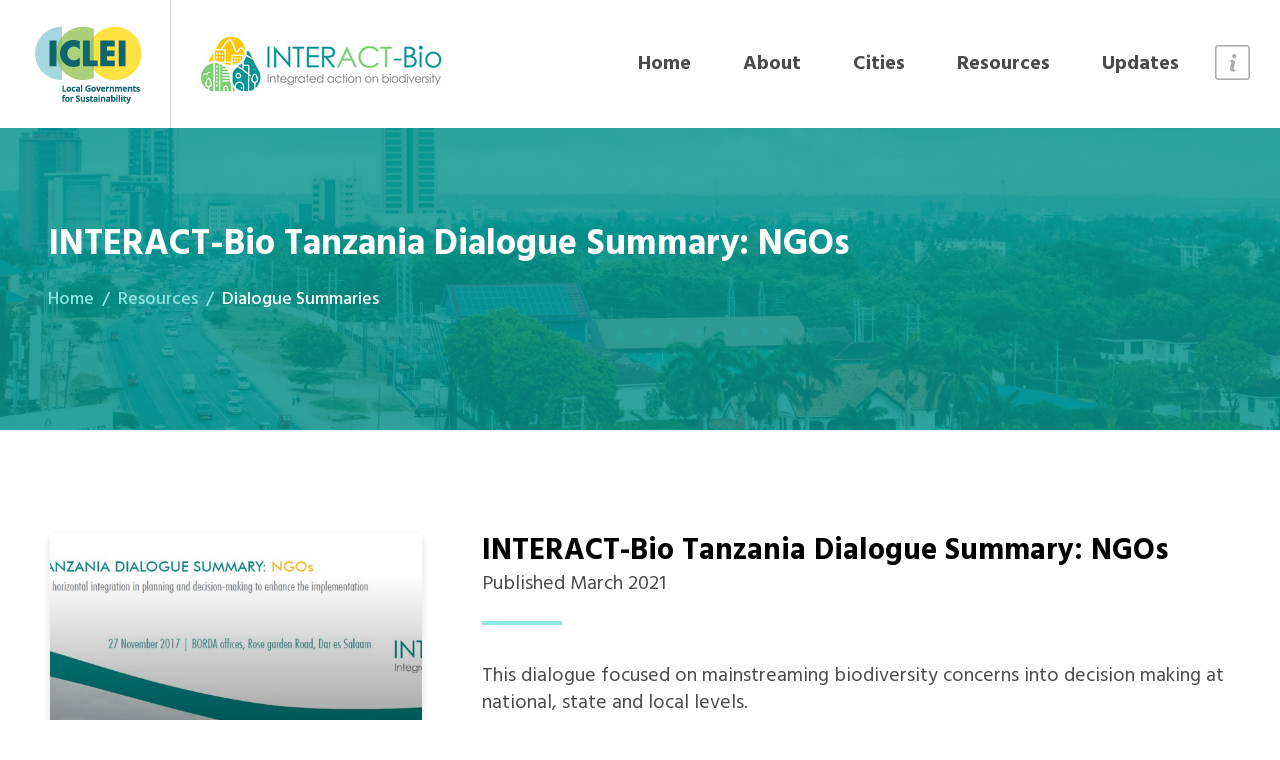

--- FILE ---
content_type: text/html; charset=UTF-8
request_url: https://interactbio.iclei.org/resource/interact-bio-tanzania-dialogue-summary-ngos/
body_size: 5726
content:
<!DOCTYPE html>
<html lang="en-US">
	<head>
		<meta name="viewport" content="width=device-width, initial-scale=1.0">
		<meta charset="UTF-8">		
		<script type="text/javascript">
			var pathInfo = {
				base: 'https://interactbio.iclei.org/wp-content/themes/acpiclei/',
				css: 'css/',
				js: 'js/',
				swf: 'swf/',
			}
		</script>
		<title>INTERACT-Bio Tanzania Dialogue Summary: NGOs &#8211; INTERACT-Bio</title>
<meta name='robots' content='max-image-preview:large' />

<!-- Google Tag Manager for WordPress by gtm4wp.com -->
<script data-cfasync="false" data-pagespeed-no-defer>
	var gtm4wp_datalayer_name = "dataLayer";
	var dataLayer = dataLayer || [];
</script>
<!-- End Google Tag Manager for WordPress by gtm4wp.com --><link rel='dns-prefetch' href='//fonts.googleapis.com' />
<link rel='dns-prefetch' href='//s.w.org' />
<link rel="alternate" type="application/rss+xml" title="INTERACT-Bio &raquo; Feed" href="https://interactbio.iclei.org/feed/" />
<link rel="alternate" type="application/rss+xml" title="INTERACT-Bio &raquo; Comments Feed" href="https://interactbio.iclei.org/comments/feed/" />
		<script type="text/javascript">
			window._wpemojiSettings = {"baseUrl":"https:\/\/s.w.org\/images\/core\/emoji\/13.1.0\/72x72\/","ext":".png","svgUrl":"https:\/\/s.w.org\/images\/core\/emoji\/13.1.0\/svg\/","svgExt":".svg","source":{"concatemoji":"https:\/\/interactbio.iclei.org\/wp-includes\/js\/wp-emoji-release.min.js?ver=5.8.12"}};
			!function(e,a,t){var n,r,o,i=a.createElement("canvas"),p=i.getContext&&i.getContext("2d");function s(e,t){var a=String.fromCharCode;p.clearRect(0,0,i.width,i.height),p.fillText(a.apply(this,e),0,0);e=i.toDataURL();return p.clearRect(0,0,i.width,i.height),p.fillText(a.apply(this,t),0,0),e===i.toDataURL()}function c(e){var t=a.createElement("script");t.src=e,t.defer=t.type="text/javascript",a.getElementsByTagName("head")[0].appendChild(t)}for(o=Array("flag","emoji"),t.supports={everything:!0,everythingExceptFlag:!0},r=0;r<o.length;r++)t.supports[o[r]]=function(e){if(!p||!p.fillText)return!1;switch(p.textBaseline="top",p.font="600 32px Arial",e){case"flag":return s([127987,65039,8205,9895,65039],[127987,65039,8203,9895,65039])?!1:!s([55356,56826,55356,56819],[55356,56826,8203,55356,56819])&&!s([55356,57332,56128,56423,56128,56418,56128,56421,56128,56430,56128,56423,56128,56447],[55356,57332,8203,56128,56423,8203,56128,56418,8203,56128,56421,8203,56128,56430,8203,56128,56423,8203,56128,56447]);case"emoji":return!s([10084,65039,8205,55357,56613],[10084,65039,8203,55357,56613])}return!1}(o[r]),t.supports.everything=t.supports.everything&&t.supports[o[r]],"flag"!==o[r]&&(t.supports.everythingExceptFlag=t.supports.everythingExceptFlag&&t.supports[o[r]]);t.supports.everythingExceptFlag=t.supports.everythingExceptFlag&&!t.supports.flag,t.DOMReady=!1,t.readyCallback=function(){t.DOMReady=!0},t.supports.everything||(n=function(){t.readyCallback()},a.addEventListener?(a.addEventListener("DOMContentLoaded",n,!1),e.addEventListener("load",n,!1)):(e.attachEvent("onload",n),a.attachEvent("onreadystatechange",function(){"complete"===a.readyState&&t.readyCallback()})),(n=t.source||{}).concatemoji?c(n.concatemoji):n.wpemoji&&n.twemoji&&(c(n.twemoji),c(n.wpemoji)))}(window,document,window._wpemojiSettings);
		</script>
		<style type="text/css">
img.wp-smiley,
img.emoji {
	display: inline !important;
	border: none !important;
	box-shadow: none !important;
	height: 1em !important;
	width: 1em !important;
	margin: 0 .07em !important;
	vertical-align: -0.1em !important;
	background: none !important;
	padding: 0 !important;
}
</style>
	<link rel='stylesheet' id='wp-block-library-css'  href='https://interactbio.iclei.org/wp-includes/css/dist/block-library/style.min.css?ver=5.8.12' type='text/css' media='all' />
<link rel='stylesheet' id='contact-form-7-css'  href='https://interactbio.iclei.org/wp-content/plugins/contact-form-7/includes/css/styles.css?ver=5.5.6.1' type='text/css' media='all' />
<link rel='stylesheet' id='base-font-css'  href='https://fonts.googleapis.com/css?family=Hind%3A300%2C400%2C500%2C600%2C700%7COpen+Sans%3A300%2C300i%2C400%2C400i%2C600%2C600i%2C700%2C700i&#038;display=swap&#038;ver=5.8.12' type='text/css' media='all' />
<link rel='stylesheet' id='base-style-css'  href='https://interactbio.iclei.org/wp-content/themes/acpiclei/style.css?ver=5.8.12' type='text/css' media='all' />
<link rel='stylesheet' id='base-theme-css'  href='https://interactbio.iclei.org/wp-content/themes/acpiclei/theme.css?ver=5.8.12' type='text/css' media='all' />
<script type='text/javascript' src='https://interactbio.iclei.org/wp-includes/js/jquery/jquery.min.js?ver=3.6.0' id='jquery-core-js'></script>
<script type='text/javascript' src='https://interactbio.iclei.org/wp-includes/js/jquery/jquery-migrate.min.js?ver=3.3.2' id='jquery-migrate-js'></script>
<link rel="https://api.w.org/" href="https://interactbio.iclei.org/wp-json/" /><link rel="EditURI" type="application/rsd+xml" title="RSD" href="https://interactbio.iclei.org/xmlrpc.php?rsd" />
<link rel="wlwmanifest" type="application/wlwmanifest+xml" href="https://interactbio.iclei.org/wp-includes/wlwmanifest.xml" /> 
<link rel="canonical" href="https://interactbio.iclei.org/resource/interact-bio-tanzania-dialogue-summary-ngos/" />
<link rel='shortlink' href='https://interactbio.iclei.org/?p=883' />
<link rel="alternate" type="application/json+oembed" href="https://interactbio.iclei.org/wp-json/oembed/1.0/embed?url=https%3A%2F%2Finteractbio.iclei.org%2Fresource%2Finteract-bio-tanzania-dialogue-summary-ngos%2F" />
<link rel="alternate" type="text/xml+oembed" href="https://interactbio.iclei.org/wp-json/oembed/1.0/embed?url=https%3A%2F%2Finteractbio.iclei.org%2Fresource%2Finteract-bio-tanzania-dialogue-summary-ngos%2F&#038;format=xml" />

		<!-- GA Google Analytics @ https://m0n.co/ga -->
		<script async src="https://www.googletagmanager.com/gtag/js?id=G-GLSMPQXNNJ"></script>
		<script>
			window.dataLayer = window.dataLayer || [];
			function gtag(){dataLayer.push(arguments);}
			gtag('js', new Date());
			gtag('config', 'G-GLSMPQXNNJ');
		</script>

	
<!-- Google Tag Manager for WordPress by gtm4wp.com -->
<!-- GTM Container placement set to footer -->
<script data-cfasync="false" data-pagespeed-no-defer>
	var dataLayer_content = {"pagePostType":"resource","pagePostType2":"single-resource","pagePostAuthor":"Thea Buckle"};
	dataLayer.push( dataLayer_content );
</script>
<script data-cfasync="false">
(function(w,d,s,l,i){w[l]=w[l]||[];w[l].push({'gtm.start':
new Date().getTime(),event:'gtm.js'});var f=d.getElementsByTagName(s)[0],
j=d.createElement(s),dl=l!='dataLayer'?'&l='+l:'';j.async=true;j.src=
'//www.googletagmanager.com/gtm.'+'js?id='+i+dl;f.parentNode.insertBefore(j,f);
})(window,document,'script','dataLayer','GTM-NBFXM3M');
</script>
<!-- End Google Tag Manager -->
<!-- End Google Tag Manager for WordPress by gtm4wp.com --><style type="text/css">.recentcomments a{display:inline !important;padding:0 !important;margin:0 !important;}</style><link rel="icon" href="https://interactbio.iclei.org/wp-content/uploads/I-Bio-favicon-50x50.png" sizes="32x32" />
<link rel="icon" href="https://interactbio.iclei.org/wp-content/uploads/I-Bio-favicon.png" sizes="192x192" />
<link rel="apple-touch-icon" href="https://interactbio.iclei.org/wp-content/uploads/I-Bio-favicon.png" />
<meta name="msapplication-TileImage" content="https://interactbio.iclei.org/wp-content/uploads/I-Bio-favicon.png" />
<style id="sccss">.visual::before {background: rgba(0, 135, 135, .81);}
.visual {background-color: #008787;}
.project .description {background-color: #ffbf00;}
.projects-slider .project .description h2, .project .text, .project .description .h2 a {color:#000;}
.btn,
button,
input[type="button"],
input[type="reset"],
input[type="file"],
input[type="submit"],
.comment-form input[type="submit"],
.post-password-form input[type="submit"],
.search-form input[type="submit"] {
	background: #6ec966!important;
	color: #fff;
	border: none;
}
.btn:hover {background-color: #5ec954;border: none;color:#fff!important;}
.read-more {text-transform: capitalize;}
.section-header h2 {text-transform: capitalize;}</style>	</head>
	<body class="resource-template-default single single-resource postid-883">
		<div id="wrapper">
			<header class="header">
									<div class="logo">
													<span class="logo-wrap">
								<a href="https://www.iclei.org">
									<img width="115" height="127" src="https://interactbio.iclei.org/wp-content/uploads/iclei-project-web-logo.png" class="attachment-115x127 size-115x127" alt="" loading="lazy" />								</a>
							</span>
																			<span class="logo-wrap logo2">
								<a href="https://interactbio.iclei.org">
									<img width="249" height="62" src="https://interactbio.iclei.org/wp-content/uploads/2020/05/interactbio-logo-web2.jpg" class="attachment-249x62 size-249x62" alt="" loading="lazy" />								</a>
							</span>
											</div>
								<div class="nav-area">
					<nav id="nav">
						<ul id="menu-main-menu-en" class="menu"><li id="menu-item-411" class="menu-item menu-item-type-post_type menu-item-object-page menu-item-home menu-item-411"><a href="https://interactbio.iclei.org/">Home</a></li>
<li id="menu-item-495" class="menu-item menu-item-type-post_type menu-item-object-page menu-item-has-children menu-item-495"><a href="https://interactbio.iclei.org/about/">About</a>
<ul class="sub-menu">
	<li id="menu-item-516" class="menu-item menu-item-type-post_type menu-item-object-page menu-item-516"><a href="https://interactbio.iclei.org/advisory-board/">Advisory Board</a></li>
</ul>
</li>
<li id="menu-item-681" class="menu-item menu-item-type-post_type menu-item-object-page menu-item-681"><a href="https://interactbio.iclei.org/cities/">Cities</a></li>
<li id="menu-item-1380" class="menu-item menu-item-type-custom menu-item-object-custom menu-item-1380"><a href="https://interactbio.iclei.org/resourcescategories/biodiversity-financing-toolkit/">Resources</a></li>
<li id="menu-item-439" class="menu-item menu-item-type-custom menu-item-object-custom menu-item-439"><a href="https://interactbio.iclei.org/updates/all/">Updates</a></li>
</ul>					</nav>
					<a href="#" class="nav-opener"><span></span></a>
					<a href="#" class="burger-opener"><i class="ico-info"></i></a>
											<div class="burger-content">
							<div class="holder">
								<a href="#" class="burger-opener"><i class="ico-close"></i></a>

								
									
								
																	<div class="support-logo">
										<a href="https://www.international-climate-initiative.com/en/?iki_lang=en">
											<img width="363" height="194" src="https://interactbio.iclei.org/wp-content/uploads/2020/05/logo-federal-ministry.png" class="attachment-363x194 size-363x194" alt="" loading="lazy" srcset="https://interactbio.iclei.org/wp-content/uploads/2020/05/logo-federal-ministry.png 363w, https://interactbio.iclei.org/wp-content/uploads/2020/05/logo-federal-ministry-300x160.png 300w" sizes="(max-width: 363px) 100vw, 363px" />										</a>
									</div>
															</div>
						</div>
									</div> 
			</header>
			<main class="main">
    
        
                    <header class="page-head" style="background-image: url(https://interactbio.iclei.org/wp-content/uploads/k15-photos-e761-SzFYG8-unsplash-scaled.jpg);">
                        <div class="page-head-caption">
                    <div class="align">
                        <h1>INTERACT-Bio Tanzania Dialogue Summary: NGOs</h1>                        <ul class="breadcrumb">
                            <li><a href="https://interactbio.iclei.org">Home</a></li>
                                                                <li><a href="/resourcescategories/natural-asset-maps/" target="_self">Resources</a></li>
                                                                                        <li class="active">Dialogue summaries</li>
                                                    </ul>
                    </div>
                </div>
            </header>

    
    
    
                    <article class="section article-post">
                <div class="container frame">
                                            <div class="resurces-box">
                            <div class="img-holder" style="background-image: url(https://interactbio.iclei.org/wp-content/uploads/Thumbnail-NGOs.jpg);">
                                <a href="#">
                                    <div class="img-caption">
                                        <time class="publish" datetime="2011-01-12">Published: 06 April 2021</time>
                                    </div>
                                </a>
                            </div>
                                                            <a href="https://interactbio.iclei.org/wp-content/uploads/INTERACT-Bio-dialogue-summary-Tanzania-NGOs.pdf" class="resurces-link">INTERACT-Bio dialogue summary Tanzania NGOs <i class="ico-arrow-thin-right"></i></a>
                                                    </div>
                                                                <div class="description">
                                                            <div class="heading">
                                                                            <h3>INTERACT-Bio Tanzania Dialogue Summary: NGOs</h3>
                                                                        Published March 2021                                </div>
                                                        <p>This dialogue focused on mainstreaming biodiversity concerns into decision making at national, state and local levels.</p>
<p>&nbsp;</p>
<p><a href="https://interactbio.iclei.org/wp-content/uploads/INTERACT-Bio-dialogue-summary-Tanzania-NGOs.pdf">Read the Dialogue Summary</a></p>
                        </div>
                                    </div>
            </article>
        
    

		
	</main>
	</div>
	<div class="footer">
		<div class="footer-holder">
							<div class="brief-footer">
					<h4><i class="fab fa-twitter"></i> Twitter Feed</h4>
					<ul class="brief-list">
																																<li>
								<p>Check out more tweets <a href="https://twitter.com/hashtag/INTERACTBio?src=hashtag">Here</a></p>
							</li>
											</ul>
				</div>
										<div class="footer-content">
					<div class="footer-content-top">
						<div class="holder-left">
															<h4>INTERACT-Bio</h4>
														<p>Integrated subnational action for biodiversity: Supporting implementation of National Biodiversity Strategy and Action Plans through the mainstreaming of biodiversity objectives across city-regions.</p>
						</div>
						<div class="holder-right">
							<div class="footer-cols">
																	<div class="col">
										<h4>Quick Links</h4>
										<ul id="menu-footer" class="footer-nav"><li id="menu-item-934" class="menu-item menu-item-type-post_type menu-item-object-page menu-item-home menu-item-934"><a href="https://interactbio.iclei.org/">Home</a></li>
<li id="menu-item-933" class="menu-item menu-item-type-post_type menu-item-object-page menu-item-933"><a href="https://interactbio.iclei.org/about/">About</a></li>
<li id="menu-item-932" class="menu-item menu-item-type-post_type menu-item-object-page menu-item-932"><a href="https://interactbio.iclei.org/cities/">Cities</a></li>
<li id="menu-item-930" class="menu-item menu-item-type-post_type menu-item-object-page menu-item-930"><a href="https://interactbio.iclei.org/privacy-policy/">Privacy Policy</a></li>
<li id="menu-item-931" class="menu-item menu-item-type-post_type menu-item-object-page menu-item-931"><a href="https://interactbio.iclei.org/cookie-policy/">Cookie Policy</a></li>
<li id="menu-item-1159" class="menu-item menu-item-type-post_type menu-item-object-page menu-item-1159"><a href="https://interactbio.iclei.org/complain-mechanism/">Complaint Mechanism</a></li>
<li id="menu-item-929" class="menu-item menu-item-type-post_type menu-item-object-page menu-item-929"><a href="https://interactbio.iclei.org/impressum/">Impressum</a></li>
</ul>									</div>
																<div class="col">
									<h4>Contact Info</h4>
									<address class="addres">
										<p>ICLEI Cities Biodiversity Center<br />
South Tower, Sable Park<br />
14 Bridge Boulevard<br />
Century City, Cape Town, 7441</p>
																					<ul>
																																					<li><a href="tel:27212020381">+27 21 202 0381</a></li>
																																					<li><a href="/cdn-cgi/l/email-protection#61"><span class="__cf_email__" data-cfemail="4a2823252e233c2f3839233e330a2329262f236425382d">[email&#160;protected]</span></a></li>
																							</ul>
																			</address>
								</div>
							</div>
													</div>
					</div>
					<div class="footer-panel">
						<div class="footer-text">
							<p>&copy; 2026 <a href="https://interactbio.iclei.org">INTERACT-Bio</a> - Integrated action on biodiversity</p>
						</div>
													<ul class="social-networks">
								
																	<li><a href="https://twitter.com/ICLEI"><i class="fab fab fa-twitter"></i></a></li>
																	<li><a href="https://www.facebook.com/ICLEIworld"><i class="fab fab fa-facebook-f"></i></a></li>
																	<li><a href="https://www.linkedin.com/company/iclei/"><i class="fab fab fa-linkedin-in"></i></a></li>
																
							</ul>
											</div>
				</div>
					</div>
		<a href="#wrapper" class="smooth btn-top fixed-btn"><i class="ico-arrow-normal-top"></i></a>
  	</div>
  	
<!-- GTM Container placement set to footer -->
<!-- Google Tag Manager (noscript) -->
<noscript><iframe src="https://www.googletagmanager.com/ns.html?id=GTM-NBFXM3M"
height="0" width="0" style="display:none;visibility:hidden" aria-hidden="true"></iframe></noscript>
<!-- End Google Tag Manager (noscript) --><link rel='stylesheet' id='mailpoet_public-css'  href='https://interactbio.iclei.org/wp-content/plugins/mailpoet/assets/dist/css/mailpoet-public.47320950.css?ver=5.8.12' type='text/css' media='all' />
<script data-cfasync="false" src="/cdn-cgi/scripts/5c5dd728/cloudflare-static/email-decode.min.js"></script><script type='text/javascript' src='https://interactbio.iclei.org/wp-includes/js/dist/vendor/regenerator-runtime.min.js?ver=0.13.7' id='regenerator-runtime-js'></script>
<script type='text/javascript' src='https://interactbio.iclei.org/wp-includes/js/dist/vendor/wp-polyfill.min.js?ver=3.15.0' id='wp-polyfill-js'></script>
<script type='text/javascript' id='contact-form-7-js-extra'>
/* <![CDATA[ */
var wpcf7 = {"api":{"root":"https:\/\/interactbio.iclei.org\/wp-json\/","namespace":"contact-form-7\/v1"}};
/* ]]> */
</script>
<script type='text/javascript' src='https://interactbio.iclei.org/wp-content/plugins/contact-form-7/includes/js/index.js?ver=5.5.6.1' id='contact-form-7-js'></script>
<script type='text/javascript' src='https://interactbio.iclei.org/wp-content/plugins/duracelltomi-google-tag-manager/js/gtm4wp-form-move-tracker.js?ver=1.15.1' id='gtm4wp-form-move-tracker-js'></script>
<script type='text/javascript' src='https://interactbio.iclei.org/wp-content/themes/acpiclei/js/jquery.main.js?ver=5.8.12' id='base-script-js'></script>
<script type='text/javascript' src='https://interactbio.iclei.org/wp-includes/js/wp-embed.min.js?ver=5.8.12' id='wp-embed-js'></script>
<script type='text/javascript' id='mailpoet_public-js-extra'>
/* <![CDATA[ */
var MailPoetForm = {"ajax_url":"https:\/\/interactbio.iclei.org\/wp-admin\/admin-ajax.php","is_rtl":""};
/* ]]> */
</script>
<script type='text/javascript' src='https://interactbio.iclei.org/wp-content/plugins/mailpoet/assets/dist/js/public.65db9b4e.js?ver=3.89.3' id='mailpoet_public-js'></script>
<script type='text/javascript' id='mailpoet_public-js-after'>
function initMailpoetTranslation() {
  if (typeof MailPoet !== 'undefined') {
    MailPoet.I18n.add('ajaxFailedErrorMessage', 'An error has happened while performing a request, please try again later.')
  } else {
    setTimeout(initMailpoetTranslation, 250);
  }
}
setTimeout(initMailpoetTranslation, 250);
</script>
<script defer src="https://static.cloudflareinsights.com/beacon.min.js/vcd15cbe7772f49c399c6a5babf22c1241717689176015" integrity="sha512-ZpsOmlRQV6y907TI0dKBHq9Md29nnaEIPlkf84rnaERnq6zvWvPUqr2ft8M1aS28oN72PdrCzSjY4U6VaAw1EQ==" data-cf-beacon='{"version":"2024.11.0","token":"647b3f8230454a26abb079010240bdb7","r":1,"server_timing":{"name":{"cfCacheStatus":true,"cfEdge":true,"cfExtPri":true,"cfL4":true,"cfOrigin":true,"cfSpeedBrain":true},"location_startswith":null}}' crossorigin="anonymous"></script>
</body>
</html>

--- FILE ---
content_type: text/css
request_url: https://interactbio.iclei.org/wp-content/themes/acpiclei/style.css?ver=5.8.12
body_size: 37566
content:
/*
Theme Name: ACP_iclei
Author: Anonymous
Author URI:
Version: 1
Description: ACP_iclei theme for Wordpress
License: GNU General Public License v2 or later
License URI: http://www.gnu.org/licenses/gpl-2.0.html
Text Domain: ACP_iclei
Tags: one-column, two-columns
Theme URI:
*/

/*! normalize.css v3.0.3 | MIT License | github.com/necolas/normalize.css */

/**
 * 1. Set default font family to sans-serif.
 * 2. Prevent iOS and IE text size adjust after device orientation change,
 *    without disabling user zoom.
 */

 html {
	font-family: sans-serif; /* 1 */
	-ms-text-size-adjust: 100%; /* 2 */
	-webkit-text-size-adjust: 100%; /* 2 */
}

/**
 * Remove default margin.
 */

body {
	margin: 0;
}

/* HTML5 display definitions
	 ========================================================================== */

/**
 * Correct `block` display not defined for any HTML5 element in IE 8/9.
 * Correct `block` display not defined for `details` or `summary` in IE 10/11
 * and Firefox.
 * Correct `block` display not defined for `main` in IE 11.
 */

article,
aside,
details,
figcaption,
figure,
footer,
header,
hgroup,
main,
menu,
nav,
section,
summary {
	display: block;
}

/**
 * 1. Correct `inline-block` display not defined in IE 8/9.
 * 2. Normalize vertical alignment of `progress` in Chrome, Firefox, and Opera.
 */

audio,
canvas,
progress,
video {
	display: inline-block; /* 1 */
	vertical-align: baseline; /* 2 */
}

/**
 * Prevent modern browsers from displaying `audio` without controls.
 * Remove excess height in iOS 5 devices.
 */

audio:not([controls]) {
	display: none;
	height: 0;
}

/**
 * Address `[hidden]` styling not present in IE 8/9/10.
 * Hide the `template` element in IE 8/9/10/11, Safari, and Firefox < 22.
 */

[hidden],
template {
	display: none;
}

/* Links
	 ========================================================================== */

/**
 * Remove the gray background color from active links in IE 10.
 */

a {
	background-color: transparent;
}

/**
 * Improve readability of focused elements when they are also in an
 * active/hover state.
 */

a:active,
a:hover {
	outline: 0;
}

/* Text-level semantics
	 ========================================================================== */

/**
 * Address styling not present in IE 8/9/10/11, Safari, and Chrome.
 */

abbr[title] {
	border-bottom: 1px dotted;
}

/**
 * Address style set to `bolder` in Firefox 4+, Safari, and Chrome.
 */

b,
strong {
	font-weight: bold;
}

/**
 * Address styling not present in Safari and Chrome.
 */

dfn {
	font-style: italic;
}

/**
 * Address variable `h1` font-size and margin within `section` and `article`
 * contexts in Firefox 4+, Safari, and Chrome.
 */

h1 {
	font-size: 2em;
	margin: .67em 0;
}

/**
 * Address styling not present in IE 8/9.
 */

mark {
	background: #ff0;
	color: #000;
}

/**
 * Address inconsistent and variable font size in all browsers.
 */

small {
	font-size: 80%;
}

/**
 * Prevent `sub` and `sup` affecting `line-height` in all browsers.
 */

sub,
sup {
	font-size: 75%;
	line-height: 0;
	position: relative;
	vertical-align: baseline;
}

sup {
	top: -.5em;
}

sub {
	bottom: -.25em;
}

/* Embedded content
	 ========================================================================== */

/**
 * Remove border when inside `a` element in IE 8/9/10.
 */

img {
	border: 0;
}

/**
 * Correct overflow not hidden in IE 9/10/11.
 */

svg:not(:root) {
	overflow: hidden;
}

/* Grouping content
	 ========================================================================== */

/**
 * Address margin not present in IE 8/9 and Safari.
 */

figure {
	margin: 1em 40px;
}

/**
 * Address differences between Firefox and other browsers.
 */

hr {
	box-sizing: content-box;
	height: 0;
}

/**
 * Contain overflow in all browsers.
 */

pre {
	overflow: auto;
}

/**
 * Address odd `em`-unit font size rendering in all browsers.
 */

code,
kbd,
pre,
samp {
	font-family: monospace, monospace;
	font-size: 1em;
}

/* Forms
	 ========================================================================== */

/**
 * Known limitation: by default, Chrome and Safari on OS X allow very limited
 * styling of `select`, unless a `border` property is set.
 */

/**
 * 1. Correct color not being inherited.
 *    Known issue: affects color of disabled elements.
 * 2. Correct font properties not being inherited.
 * 3. Address margins set differently in Firefox 4+, Safari, and Chrome.
 */

button,
input,
optgroup,
select,
textarea {
	color: inherit; /* 1 */
	font: inherit; /* 2 */
	margin: 0; /* 3 */
}

/**
 * Address `overflow` set to `hidden` in IE 8/9/10/11.
 */

button {
	overflow: visible;
}

/**
 * Address inconsistent `text-transform` inheritance for `button` and `select`.
 * All other form control elements do not inherit `text-transform` values.
 * Correct `button` style inheritance in Firefox, IE 8/9/10/11, and Opera.
 * Correct `select` style inheritance in Firefox.
 */

button,
select {
	text-transform: none;
}

/**
 * 1. Avoid the WebKit bug in Android 4.0.* where (2) destroys native `audio`
 *    and `video` controls.
 * 2. Correct inability to style clickable `input` types in iOS.
 * 3. Improve usability and consistency of cursor style between image-type
 *    `input` and others.
 */

button,
html input[type="button"],
input[type="reset"],
input[type="submit"] {
	-webkit-appearance: button; /* 2 */
	cursor: pointer; /* 3 */
}

/**
 * Re-set default cursor for disabled elements.
 */

button[disabled],
html input[disabled] {
	cursor: default;
}

/**
 * Remove inner padding and border in Firefox 4+.
 */

button::-moz-focus-inner,
input::-moz-focus-inner {
	border: 0;
	padding: 0;
}

/**
 * Address Firefox 4+ setting `line-height` on `input` using `!important` in
 * the UA stylesheet.
 */

input {
	line-height: normal;
}

/**
 * It's recommended that you don't attempt to style these elements.
 * Firefox's implementation doesn't respect box-sizing, padding, or width.
 *
 * 1. Address box sizing set to `content-box` in IE 8/9/10.
 * 2. Remove excess padding in IE 8/9/10.
 */

input[type="checkbox"],
input[type="radio"] {
	box-sizing: border-box; /* 1 */
	padding: 0; /* 2 */
}

/**
 * Fix the cursor style for Chrome's increment/decrement buttons. For certain
 * `font-size` values of the `input`, it causes the cursor style of the
 * decrement button to change from `default` to `text`.
 */

input[type="number"]::-webkit-inner-spin-button,
input[type="number"]::-webkit-outer-spin-button {
	height: auto;
}

/**
 * 1. Address `appearance` set to `searchfield` in Safari and Chrome.
 * 2. Address `box-sizing` set to `border-box` in Safari and Chrome.
 */

input[type="search"] {
	-webkit-appearance: textfield; /* 1 */
	box-sizing: content-box; /* 2 */
}

/**
 * Remove inner padding and search cancel button in Safari and Chrome on OS X.
 * Safari (but not Chrome) clips the cancel button when the search input has
 * padding (and `textfield` appearance).
 */

input[type="search"]::-webkit-search-cancel-button,
input[type="search"]::-webkit-search-decoration {
	-webkit-appearance: none;
}

/**
 * Define consistent border, margin, and padding.
 */

fieldset {
	border: 1px solid #c0c0c0;
	margin: 0 2px;
	padding: .35em .625em .75em;
}

/**
 * 1. Correct `color` not being inherited in IE 8/9/10/11.
 * 2. Remove padding so people aren't caught out if they zero out fieldsets.
 */

legend {
	border: 0; /* 1 */
	padding: 0; /* 2 */
}

/**
 * Remove default vertical scrollbar in IE 8/9/10/11.
 */

textarea {
	overflow: auto;
}

/**
 * Don't inherit the `font-weight` (applied by a rule above).
 * NOTE: the default cannot safely be changed in Chrome and Safari on OS X.
 */

optgroup {
	font-weight: bold;
}

/* Tables
	 ========================================================================== */

/**
 * Remove most spacing between table cells.
 */

table {
	border-collapse: collapse;
	border-spacing: 0;
}

td,
th {
	padding: 0;
}

ul:not([class]),
ol,
#nav > ul,
#nav > ul ul,
.info-tags,
.tags,
.meta,
.aims-list,
.img-blocks,
.porgram-list,
.brief-list,
.footer-nav,
.social-networks,
.slick-dots,
.breadcrumb,
.tabset,
.accordion {
	margin: 0;
	padding: 0;
	list-style: none;
}

.clearfix:after,
dl:after,
.widget:after,
.search-form:after,
.post-password-form p:after,
.navigation-single:after,
.container:after {
	content: "";
	display: block;
	clear: both;
}

.ellipsis {
	white-space: nowrap; /* 1 */
	text-overflow: ellipsis; /* 2 */
	overflow: hidden;
}

.visual,
.page-head,
.post .img-holder,
.project .img-holder,
.countries,
.cta-bg,
.resurces-box .img-holder,
.speaker {
	background-size: cover;
	background-repeat: no-repeat;
	background-position: 50% 50%;
}

@font-face {
	font-family: "icomoon";
	src: url("fonts/icomoon.eot?cwn8ht");
	src: url("fonts/icomoon.eot?cwn8ht#iefix") format("embedded-opentype"), url("fonts/icomoon.ttf?cwn8ht") format("truetype"), url("fonts/icomoon.woff?cwn8ht") format("woff"), url("fonts/icomoon.svg?cwn8ht#icomoon") format("svg");
	font-weight: normal;
	font-style: normal;
	font-display: block;
}

[class^="ico-"],
[class*=" ico-"] {
	/* use !important to prevent issues with browser extensions that change fonts */
	font-family: "icomoon" !important;
	speak: none;
	font-style: normal;
	font-weight: normal;
	font-variant: normal;
	text-transform: none;
	line-height: 1; /* Better Font Rendering =========== */
	-webkit-font-smoothing: antialiased;
	-moz-osx-font-smoothing: grayscale;
}

.ico-info:before {
	content: "\e911";
}

.ico-email:before {
	content: "\e906";
}

.ico-tick:before {
	content: "\e90b";
}

.ico-close:before {
	content: "\e912";
}

.ico-arrow-left:before {
	content: "\e90a";
}

.ico-arrow-up:before {
	content: "\e90c";
}

.ico-arrow-down:before {
	content: "\e90d";
}

.ico-arrow-right:before {
	content: "\e90e";
}

.ico-play:before {
	content: "\e910";
}

.ico-arrow-normal-top:before {
	content: "\e907";
}

.ico-arrow-down2:before {
	content: "\e90f";
}

.ico-arrow-up2:before {
	content: "\e900";
}

.ico-earth:before {
	content: "\e908";
}

.ico-profile:before {
	content: "\e909";
}

.ico-share:before {
	content: "\e901";
}

.ico-arrow-thin-up:before {
	content: "\e902";
}

.ico-arrow-thin-right:before {
	content: "\e903";
}

.ico-arrow-thin-left:before {
	content: "\e904";
}

.ico-arrow-thin-down:before {
	content: "\e905";
}

/*!
 * Font Awesome Free 5.11.2 by @fontawesome - https://fontawesome.com
 * License - https://fontawesome.com/license/free (Icons: CC BY 4.0, Fonts: SIL OFL 1.1, Code: MIT License)
 */

.fa,
.fas,
.far,
.fal,
.fad,
.fab {
	-moz-osx-font-smoothing: grayscale;
	-webkit-font-smoothing: antialiased;
	display: inline-block;
	font-style: normal;
	font-variant: normal;
	text-rendering: auto;
	line-height: 1;
}

.fa-lg {
	font-size: 1.3333333333em;
	line-height: .75em;
	vertical-align: -.0667em;
}

.fa-xs {
	font-size: .75em;
}

.fa-sm {
	font-size: .875em;
}

.fa-1x {
	font-size: 1em;
}

.fa-2x {
	font-size: 2em;
}

.fa-3x {
	font-size: 3em;
}

.fa-4x {
	font-size: 4em;
}

.fa-5x {
	font-size: 5em;
}

.fa-6x {
	font-size: 6em;
}

.fa-7x {
	font-size: 7em;
}

.fa-8x {
	font-size: 8em;
}

.fa-9x {
	font-size: 9em;
}

.fa-10x {
	font-size: 10em;
}

.fa-fw {
	text-align: center;
	width: 1.25em;
}

.fa-ul {
	list-style-type: none;
	margin-left: 2.5em;
	padding-left: 0;
}

.fa-ul > li {
	position: relative;
}

.fa-li {
	left: -2em;
	position: absolute;
	text-align: center;
	width: 2em;
	line-height: inherit;
}

.fa-border {
	border: solid .08em #eee;
	border-radius: .1em;
	padding: .2em .25em .15em;
}

.fa-pull-left {
	float: left;
}

.fa-pull-right {
	float: right;
}

.fa.fa-pull-left,
.fas.fa-pull-left,
.far.fa-pull-left,
.fal.fa-pull-left,
.fab.fa-pull-left {
	margin-right: .3em;
}

.fa.fa-pull-right,
.fas.fa-pull-right,
.far.fa-pull-right,
.fal.fa-pull-right,
.fab.fa-pull-right {
	margin-left: .3em;
}

.fa-spin {
	-webkit-animation: fa-spin 2s infinite linear;
	animation: fa-spin 2s infinite linear;
}

.fa-pulse {
	-webkit-animation: fa-spin 1s infinite steps(8);
	animation: fa-spin 1s infinite steps(8);
}

.fa-rotate-90 {
	-ms-filter: "progid:DXImageTransform.Microsoft.BasicImage(rotation=1)";
	-webkit-transform: rotate(90deg);
	-ms-transform: rotate(90deg);
	transform: rotate(90deg);
}

.fa-rotate-180 {
	-ms-filter: "progid:DXImageTransform.Microsoft.BasicImage(rotation=2)";
	-webkit-transform: rotate(180deg);
	-ms-transform: rotate(180deg);
	transform: rotate(180deg);
}

.fa-rotate-270 {
	-ms-filter: "progid:DXImageTransform.Microsoft.BasicImage(rotation=3)";
	-webkit-transform: rotate(270deg);
	-ms-transform: rotate(270deg);
	transform: rotate(270deg);
}

.fa-flip-horizontal {
	-ms-filter: "progid:DXImageTransform.Microsoft.BasicImage(rotation=0, mirror=1)";
	-webkit-transform: scale(-1, 1);
	-ms-transform: scale(-1, 1);
	transform: scale(-1, 1);
}

.fa-flip-vertical {
	-ms-filter: "progid:DXImageTransform.Microsoft.BasicImage(rotation=2, mirror=1)";
	-webkit-transform: scale(1, -1);
	-ms-transform: scale(1, -1);
	transform: scale(1, -1);
}

.fa-flip-both,
.fa-flip-horizontal.fa-flip-vertical {
	-ms-filter: "progid:DXImageTransform.Microsoft.BasicImage(rotation=2, mirror=1)";
	-webkit-transform: scale(-1, -1);
	-ms-transform: scale(-1, -1);
	transform: scale(-1, -1);
}

:root .fa-rotate-90,
:root .fa-rotate-180,
:root .fa-rotate-270,
:root .fa-flip-horizontal,
:root .fa-flip-vertical,
:root .fa-flip-both {
	filter: none;
}

.fa-stack {
	display: inline-block;
	height: 2em;
	line-height: 2em;
	position: relative;
	vertical-align: middle;
	width: 2.5em;
}

.fa-stack-1x,
.fa-stack-2x {
	left: 0;
	position: absolute;
	text-align: center;
	width: 100%;
}

.fa-stack-1x {
	line-height: inherit;
}

.fa-stack-2x {
	font-size: 2em;
}

.fa-inverse {
	color: #fff;
}

/* Font Awesome uses the Unicode Private Use Area (PUA) to ensure screen
readers do not read off random characters that represent icons */

.fa-500px:before {
	content: "\f26e";
}

.fa-accessible-icon:before {
	content: "\f368";
}

.fa-accusoft:before {
	content: "\f369";
}

.fa-acquisitions-incorporated:before {
	content: "\f6af";
}

.fa-ad:before {
	content: "\f641";
}

.fa-address-book:before {
	content: "\f2b9";
}

.fa-address-card:before {
	content: "\f2bb";
}

.fa-adjust:before {
	content: "\f042";
}

.fa-adn:before {
	content: "\f170";
}

.fa-adobe:before {
	content: "\f778";
}

.fa-adversal:before {
	content: "\f36a";
}

.fa-affiliatetheme:before {
	content: "\f36b";
}

.fa-air-freshener:before {
	content: "\f5d0";
}

.fa-airbnb:before {
	content: "\f834";
}

.fa-algolia:before {
	content: "\f36c";
}

.fa-align-center:before {
	content: "\f037";
}

.fa-align-justify:before {
	content: "\f039";
}

.fa-align-left:before {
	content: "\f036";
}

.fa-align-right:before {
	content: "\f038";
}

.fa-alipay:before {
	content: "\f642";
}

.fa-allergies:before {
	content: "\f461";
}

.fa-amazon:before {
	content: "\f270";
}

.fa-amazon-pay:before {
	content: "\f42c";
}

.fa-ambulance:before {
	content: "\f0f9";
}

.fa-american-sign-language-interpreting:before {
	content: "\f2a3";
}

.fa-amilia:before {
	content: "\f36d";
}

.fa-anchor:before {
	content: "\f13d";
}

.fa-android:before {
	content: "\f17b";
}

.fa-angellist:before {
	content: "\f209";
}

.fa-angle-double-down:before {
	content: "\f103";
}

.fa-angle-double-left:before {
	content: "\f100";
}

.fa-angle-double-right:before {
	content: "\f101";
}

.fa-angle-double-up:before {
	content: "\f102";
}

.fa-angle-down:before {
	content: "\f107";
}

.fa-angle-left:before {
	content: "\f104";
}

.fa-angle-right:before {
	content: "\f105";
}

.fa-angle-up:before {
	content: "\f106";
}

.fa-angry:before {
	content: "\f556";
}

.fa-angrycreative:before {
	content: "\f36e";
}

.fa-angular:before {
	content: "\f420";
}

.fa-ankh:before {
	content: "\f644";
}

.fa-app-store:before {
	content: "\f36f";
}

.fa-app-store-ios:before {
	content: "\f370";
}

.fa-apper:before {
	content: "\f371";
}

.fa-apple:before {
	content: "\f179";
}

.fa-apple-alt:before {
	content: "\f5d1";
}

.fa-apple-pay:before {
	content: "\f415";
}

.fa-archive:before {
	content: "\f187";
}

.fa-archway:before {
	content: "\f557";
}

.fa-arrow-alt-circle-down:before {
	content: "\f358";
}

.fa-arrow-alt-circle-left:before {
	content: "\f359";
}

.fa-arrow-alt-circle-right:before {
	content: "\f35a";
}

.fa-arrow-alt-circle-up:before {
	content: "\f35b";
}

.fa-arrow-circle-down:before {
	content: "\f0ab";
}

.fa-arrow-circle-left:before {
	content: "\f0a8";
}

.fa-arrow-circle-right:before {
	content: "\f0a9";
}

.fa-arrow-circle-up:before {
	content: "\f0aa";
}

.fa-arrow-down:before {
	content: "\f063";
}

.fa-arrow-left:before {
	content: "\f060";
}

.fa-arrow-right:before {
	content: "\f061";
}

.fa-arrow-up:before {
	content: "\f062";
}

.fa-arrows-alt:before {
	content: "\f0b2";
}

.fa-arrows-alt-h:before {
	content: "\f337";
}

.fa-arrows-alt-v:before {
	content: "\f338";
}

.fa-artstation:before {
	content: "\f77a";
}

.fa-assistive-listening-systems:before {
	content: "\f2a2";
}

.fa-asterisk:before {
	content: "\f069";
}

.fa-asymmetrik:before {
	content: "\f372";
}

.fa-at:before {
	content: "\f1fa";
}

.fa-atlas:before {
	content: "\f558";
}

.fa-atlassian:before {
	content: "\f77b";
}

.fa-atom:before {
	content: "\f5d2";
}

.fa-audible:before {
	content: "\f373";
}

.fa-audio-description:before {
	content: "\f29e";
}

.fa-autoprefixer:before {
	content: "\f41c";
}

.fa-avianex:before {
	content: "\f374";
}

.fa-aviato:before {
	content: "\f421";
}

.fa-award:before {
	content: "\f559";
}

.fa-aws:before {
	content: "\f375";
}

.fa-baby:before {
	content: "\f77c";
}

.fa-baby-carriage:before {
	content: "\f77d";
}

.fa-backspace:before {
	content: "\f55a";
}

.fa-backward:before {
	content: "\f04a";
}

.fa-bacon:before {
	content: "\f7e5";
}

.fa-balance-scale:before {
	content: "\f24e";
}

.fa-balance-scale-left:before {
	content: "\f515";
}

.fa-balance-scale-right:before {
	content: "\f516";
}

.fa-ban:before {
	content: "\f05e";
}

.fa-band-aid:before {
	content: "\f462";
}

.fa-bandcamp:before {
	content: "\f2d5";
}

.fa-barcode:before {
	content: "\f02a";
}

.fa-bars:before {
	content: "\f0c9";
}

.fa-baseball-ball:before {
	content: "\f433";
}

.fa-basketball-ball:before {
	content: "\f434";
}

.fa-bath:before {
	content: "\f2cd";
}

.fa-battery-empty:before {
	content: "\f244";
}

.fa-battery-full:before {
	content: "\f240";
}

.fa-battery-half:before {
	content: "\f242";
}

.fa-battery-quarter:before {
	content: "\f243";
}

.fa-battery-three-quarters:before {
	content: "\f241";
}

.fa-battle-net:before {
	content: "\f835";
}

.fa-bed:before {
	content: "\f236";
}

.fa-beer:before {
	content: "\f0fc";
}

.fa-behance:before {
	content: "\f1b4";
}

.fa-behance-square:before {
	content: "\f1b5";
}

.fa-bell:before {
	content: "\f0f3";
}

.fa-bell-slash:before {
	content: "\f1f6";
}

.fa-bezier-curve:before {
	content: "\f55b";
}

.fa-bible:before {
	content: "\f647";
}

.fa-bicycle:before {
	content: "\f206";
}

.fa-biking:before {
	content: "\f84a";
}

.fa-bimobject:before {
	content: "\f378";
}

.fa-binoculars:before {
	content: "\f1e5";
}

.fa-biohazard:before {
	content: "\f780";
}

.fa-birthday-cake:before {
	content: "\f1fd";
}

.fa-bitbucket:before {
	content: "\f171";
}

.fa-bitcoin:before {
	content: "\f379";
}

.fa-bity:before {
	content: "\f37a";
}

.fa-black-tie:before {
	content: "\f27e";
}

.fa-blackberry:before {
	content: "\f37b";
}

.fa-blender:before {
	content: "\f517";
}

.fa-blender-phone:before {
	content: "\f6b6";
}

.fa-blind:before {
	content: "\f29d";
}

.fa-blog:before {
	content: "\f781";
}

.fa-blogger:before {
	content: "\f37c";
}

.fa-blogger-b:before {
	content: "\f37d";
}

.fa-bluetooth:before {
	content: "\f293";
}

.fa-bluetooth-b:before {
	content: "\f294";
}

.fa-bold:before {
	content: "\f032";
}

.fa-bolt:before {
	content: "\f0e7";
}

.fa-bomb:before {
	content: "\f1e2";
}

.fa-bone:before {
	content: "\f5d7";
}

.fa-bong:before {
	content: "\f55c";
}

.fa-book:before {
	content: "\f02d";
}

.fa-book-dead:before {
	content: "\f6b7";
}

.fa-book-medical:before {
	content: "\f7e6";
}

.fa-book-open:before {
	content: "\f518";
}

.fa-book-reader:before {
	content: "\f5da";
}

.fa-bookmark:before {
	content: "\f02e";
}

.fa-bootstrap:before {
	content: "\f836";
}

.fa-border-all:before {
	content: "\f84c";
}

.fa-border-none:before {
	content: "\f850";
}

.fa-border-style:before {
	content: "\f853";
}

.fa-bowling-ball:before {
	content: "\f436";
}

.fa-box:before {
	content: "\f466";
}

.fa-box-open:before {
	content: "\f49e";
}

.fa-boxes:before {
	content: "\f468";
}

.fa-braille:before {
	content: "\f2a1";
}

.fa-brain:before {
	content: "\f5dc";
}

.fa-bread-slice:before {
	content: "\f7ec";
}

.fa-briefcase:before {
	content: "\f0b1";
}

.fa-briefcase-medical:before {
	content: "\f469";
}

.fa-broadcast-tower:before {
	content: "\f519";
}

.fa-broom:before {
	content: "\f51a";
}

.fa-brush:before {
	content: "\f55d";
}

.fa-btc:before {
	content: "\f15a";
}

.fa-buffer:before {
	content: "\f837";
}

.fa-bug:before {
	content: "\f188";
}

.fa-building:before {
	content: "\f1ad";
}

.fa-bullhorn:before {
	content: "\f0a1";
}

.fa-bullseye:before {
	content: "\f140";
}

.fa-burn:before {
	content: "\f46a";
}

.fa-buromobelexperte:before {
	content: "\f37f";
}

.fa-bus:before {
	content: "\f207";
}

.fa-bus-alt:before {
	content: "\f55e";
}

.fa-business-time:before {
	content: "\f64a";
}

.fa-buy-n-large:before {
	content: "\f8a6";
}

.fa-buysellads:before {
	content: "\f20d";
}

.fa-calculator:before {
	content: "\f1ec";
}

.fa-calendar:before {
	content: "\f133";
}

.fa-calendar-alt:before {
	content: "\f073";
}

.fa-calendar-check:before {
	content: "\f274";
}

.fa-calendar-day:before {
	content: "\f783";
}

.fa-calendar-minus:before {
	content: "\f272";
}

.fa-calendar-plus:before {
	content: "\f271";
}

.fa-calendar-times:before {
	content: "\f273";
}

.fa-calendar-week:before {
	content: "\f784";
}

.fa-camera:before {
	content: "\f030";
}

.fa-camera-retro:before {
	content: "\f083";
}

.fa-campground:before {
	content: "\f6bb";
}

.fa-canadian-maple-leaf:before {
	content: "\f785";
}

.fa-candy-cane:before {
	content: "\f786";
}

.fa-cannabis:before {
	content: "\f55f";
}

.fa-capsules:before {
	content: "\f46b";
}

.fa-car:before {
	content: "\f1b9";
}

.fa-car-alt:before {
	content: "\f5de";
}

.fa-car-battery:before {
	content: "\f5df";
}

.fa-car-crash:before {
	content: "\f5e1";
}

.fa-car-side:before {
	content: "\f5e4";
}

.fa-caret-down:before {
	content: "\f0d7";
}

.fa-caret-left:before {
	content: "\f0d9";
}

.fa-caret-right:before {
	content: "\f0da";
}

.fa-caret-square-down:before {
	content: "\f150";
}

.fa-caret-square-left:before {
	content: "\f191";
}

.fa-caret-square-right:before {
	content: "\f152";
}

.fa-caret-square-up:before {
	content: "\f151";
}

.fa-caret-up:before {
	content: "\f0d8";
}

.fa-carrot:before {
	content: "\f787";
}

.fa-cart-arrow-down:before {
	content: "\f218";
}

.fa-cart-plus:before {
	content: "\f217";
}

.fa-cash-register:before {
	content: "\f788";
}

.fa-cat:before {
	content: "\f6be";
}

.fa-cc-amazon-pay:before {
	content: "\f42d";
}

.fa-cc-amex:before {
	content: "\f1f3";
}

.fa-cc-apple-pay:before {
	content: "\f416";
}

.fa-cc-diners-club:before {
	content: "\f24c";
}

.fa-cc-discover:before {
	content: "\f1f2";
}

.fa-cc-jcb:before {
	content: "\f24b";
}

.fa-cc-mastercard:before {
	content: "\f1f1";
}

.fa-cc-paypal:before {
	content: "\f1f4";
}

.fa-cc-stripe:before {
	content: "\f1f5";
}

.fa-cc-visa:before {
	content: "\f1f0";
}

.fa-centercode:before {
	content: "\f380";
}

.fa-centos:before {
	content: "\f789";
}

.fa-certificate:before {
	content: "\f0a3";
}

.fa-chair:before {
	content: "\f6c0";
}

.fa-chalkboard:before {
	content: "\f51b";
}

.fa-chalkboard-teacher:before {
	content: "\f51c";
}

.fa-charging-station:before {
	content: "\f5e7";
}

.fa-chart-area:before {
	content: "\f1fe";
}

.fa-chart-bar:before {
	content: "\f080";
}

.fa-chart-line:before {
	content: "\f201";
}

.fa-chart-pie:before {
	content: "\f200";
}

.fa-check:before {
	content: "\f00c";
}

.fa-check-circle:before {
	content: "\f058";
}

.fa-check-double:before {
	content: "\f560";
}

.fa-check-square:before {
	content: "\f14a";
}

.fa-cheese:before {
	content: "\f7ef";
}

.fa-chess:before {
	content: "\f439";
}

.fa-chess-bishop:before {
	content: "\f43a";
}

.fa-chess-board:before {
	content: "\f43c";
}

.fa-chess-king:before {
	content: "\f43f";
}

.fa-chess-knight:before {
	content: "\f441";
}

.fa-chess-pawn:before {
	content: "\f443";
}

.fa-chess-queen:before {
	content: "\f445";
}

.fa-chess-rook:before {
	content: "\f447";
}

.fa-chevron-circle-down:before {
	content: "\f13a";
}

.fa-chevron-circle-left:before {
	content: "\f137";
}

.fa-chevron-circle-right:before {
	content: "\f138";
}

.fa-chevron-circle-up:before {
	content: "\f139";
}

.fa-chevron-down:before {
	content: "\f078";
}

.fa-chevron-left:before {
	content: "\f053";
}

.fa-chevron-right:before {
	content: "\f054";
}

.fa-chevron-up:before {
	content: "\f077";
}

.fa-child:before {
	content: "\f1ae";
}

.fa-chrome:before {
	content: "\f268";
}

.fa-chromecast:before {
	content: "\f838";
}

.fa-church:before {
	content: "\f51d";
}

.fa-circle:before {
	content: "\f111";
}

.fa-circle-notch:before {
	content: "\f1ce";
}

.fa-city:before {
	content: "\f64f";
}

.fa-clinic-medical:before {
	content: "\f7f2";
}

.fa-clipboard:before {
	content: "\f328";
}

.fa-clipboard-check:before {
	content: "\f46c";
}

.fa-clipboard-list:before {
	content: "\f46d";
}

.fa-clock:before {
	content: "\f017";
}

.fa-clone:before {
	content: "\f24d";
}

.fa-closed-captioning:before {
	content: "\f20a";
}

.fa-cloud:before {
	content: "\f0c2";
}

.fa-cloud-download-alt:before {
	content: "\f381";
}

.fa-cloud-meatball:before {
	content: "\f73b";
}

.fa-cloud-moon:before {
	content: "\f6c3";
}

.fa-cloud-moon-rain:before {
	content: "\f73c";
}

.fa-cloud-rain:before {
	content: "\f73d";
}

.fa-cloud-showers-heavy:before {
	content: "\f740";
}

.fa-cloud-sun:before {
	content: "\f6c4";
}

.fa-cloud-sun-rain:before {
	content: "\f743";
}

.fa-cloud-upload-alt:before {
	content: "\f382";
}

.fa-cloudscale:before {
	content: "\f383";
}

.fa-cloudsmith:before {
	content: "\f384";
}

.fa-cloudversify:before {
	content: "\f385";
}

.fa-cocktail:before {
	content: "\f561";
}

.fa-code:before {
	content: "\f121";
}

.fa-code-branch:before {
	content: "\f126";
}

.fa-codepen:before {
	content: "\f1cb";
}

.fa-codiepie:before {
	content: "\f284";
}

.fa-coffee:before {
	content: "\f0f4";
}

.fa-cog:before {
	content: "\f013";
}

.fa-cogs:before {
	content: "\f085";
}

.fa-coins:before {
	content: "\f51e";
}

.fa-columns:before {
	content: "\f0db";
}

.fa-comment:before {
	content: "\f075";
}

.fa-comment-alt:before {
	content: "\f27a";
}

.fa-comment-dollar:before {
	content: "\f651";
}

.fa-comment-dots:before {
	content: "\f4ad";
}

.fa-comment-medical:before {
	content: "\f7f5";
}

.fa-comment-slash:before {
	content: "\f4b3";
}

.fa-comments:before {
	content: "\f086";
}

.fa-comments-dollar:before {
	content: "\f653";
}

.fa-compact-disc:before {
	content: "\f51f";
}

.fa-compass:before {
	content: "\f14e";
}

.fa-compress:before {
	content: "\f066";
}

.fa-compress-arrows-alt:before {
	content: "\f78c";
}

.fa-concierge-bell:before {
	content: "\f562";
}

.fa-confluence:before {
	content: "\f78d";
}

.fa-connectdevelop:before {
	content: "\f20e";
}

.fa-contao:before {
	content: "\f26d";
}

.fa-cookie:before {
	content: "\f563";
}

.fa-cookie-bite:before {
	content: "\f564";
}

.fa-copy:before {
	content: "\f0c5";
}

.fa-copyright:before {
	content: "\f1f9";
}

.fa-cotton-bureau:before {
	content: "\f89e";
}

.fa-couch:before {
	content: "\f4b8";
}

.fa-cpanel:before {
	content: "\f388";
}

.fa-creative-commons:before {
	content: "\f25e";
}

.fa-creative-commons-by:before {
	content: "\f4e7";
}

.fa-creative-commons-nc:before {
	content: "\f4e8";
}

.fa-creative-commons-nc-eu:before {
	content: "\f4e9";
}

.fa-creative-commons-nc-jp:before {
	content: "\f4ea";
}

.fa-creative-commons-nd:before {
	content: "\f4eb";
}

.fa-creative-commons-pd:before {
	content: "\f4ec";
}

.fa-creative-commons-pd-alt:before {
	content: "\f4ed";
}

.fa-creative-commons-remix:before {
	content: "\f4ee";
}

.fa-creative-commons-sa:before {
	content: "\f4ef";
}

.fa-creative-commons-sampling:before {
	content: "\f4f0";
}

.fa-creative-commons-sampling-plus:before {
	content: "\f4f1";
}

.fa-creative-commons-share:before {
	content: "\f4f2";
}

.fa-creative-commons-zero:before {
	content: "\f4f3";
}

.fa-credit-card:before {
	content: "\f09d";
}

.fa-critical-role:before {
	content: "\f6c9";
}

.fa-crop:before {
	content: "\f125";
}

.fa-crop-alt:before {
	content: "\f565";
}

.fa-cross:before {
	content: "\f654";
}

.fa-crosshairs:before {
	content: "\f05b";
}

.fa-crow:before {
	content: "\f520";
}

.fa-crown:before {
	content: "\f521";
}

.fa-crutch:before {
	content: "\f7f7";
}

.fa-css3:before {
	content: "\f13c";
}

.fa-css3-alt:before {
	content: "\f38b";
}

.fa-cube:before {
	content: "\f1b2";
}

.fa-cubes:before {
	content: "\f1b3";
}

.fa-cut:before {
	content: "\f0c4";
}

.fa-cuttlefish:before {
	content: "\f38c";
}

.fa-d-and-d:before {
	content: "\f38d";
}

.fa-d-and-d-beyond:before {
	content: "\f6ca";
}

.fa-dashcube:before {
	content: "\f210";
}

.fa-database:before {
	content: "\f1c0";
}

.fa-deaf:before {
	content: "\f2a4";
}

.fa-delicious:before {
	content: "\f1a5";
}

.fa-democrat:before {
	content: "\f747";
}

.fa-deploydog:before {
	content: "\f38e";
}

.fa-deskpro:before {
	content: "\f38f";
}

.fa-desktop:before {
	content: "\f108";
}

.fa-dev:before {
	content: "\f6cc";
}

.fa-deviantart:before {
	content: "\f1bd";
}

.fa-dharmachakra:before {
	content: "\f655";
}

.fa-dhl:before {
	content: "\f790";
}

.fa-diagnoses:before {
	content: "\f470";
}

.fa-diaspora:before {
	content: "\f791";
}

.fa-dice:before {
	content: "\f522";
}

.fa-dice-d20:before {
	content: "\f6cf";
}

.fa-dice-d6:before {
	content: "\f6d1";
}

.fa-dice-five:before {
	content: "\f523";
}

.fa-dice-four:before {
	content: "\f524";
}

.fa-dice-one:before {
	content: "\f525";
}

.fa-dice-six:before {
	content: "\f526";
}

.fa-dice-three:before {
	content: "\f527";
}

.fa-dice-two:before {
	content: "\f528";
}

.fa-digg:before {
	content: "\f1a6";
}

.fa-digital-ocean:before {
	content: "\f391";
}

.fa-digital-tachograph:before {
	content: "\f566";
}

.fa-directions:before {
	content: "\f5eb";
}

.fa-discord:before {
	content: "\f392";
}

.fa-discourse:before {
	content: "\f393";
}

.fa-divide:before {
	content: "\f529";
}

.fa-dizzy:before {
	content: "\f567";
}

.fa-dna:before {
	content: "\f471";
}

.fa-dochub:before {
	content: "\f394";
}

.fa-docker:before {
	content: "\f395";
}

.fa-dog:before {
	content: "\f6d3";
}

.fa-dollar-sign:before {
	content: "\f155";
}

.fa-dolly:before {
	content: "\f472";
}

.fa-dolly-flatbed:before {
	content: "\f474";
}

.fa-donate:before {
	content: "\f4b9";
}

.fa-door-closed:before {
	content: "\f52a";
}

.fa-door-open:before {
	content: "\f52b";
}

.fa-dot-circle:before {
	content: "\f192";
}

.fa-dove:before {
	content: "\f4ba";
}

.fa-download:before {
	content: "\f019";
}

.fa-draft2digital:before {
	content: "\f396";
}

.fa-drafting-compass:before {
	content: "\f568";
}

.fa-dragon:before {
	content: "\f6d5";
}

.fa-draw-polygon:before {
	content: "\f5ee";
}

.fa-dribbble:before {
	content: "\f17d";
}

.fa-dribbble-square:before {
	content: "\f397";
}

.fa-dropbox:before {
	content: "\f16b";
}

.fa-drum:before {
	content: "\f569";
}

.fa-drum-steelpan:before {
	content: "\f56a";
}

.fa-drumstick-bite:before {
	content: "\f6d7";
}

.fa-drupal:before {
	content: "\f1a9";
}

.fa-dumbbell:before {
	content: "\f44b";
}

.fa-dumpster:before {
	content: "\f793";
}

.fa-dumpster-fire:before {
	content: "\f794";
}

.fa-dungeon:before {
	content: "\f6d9";
}

.fa-dyalog:before {
	content: "\f399";
}

.fa-earlybirds:before {
	content: "\f39a";
}

.fa-ebay:before {
	content: "\f4f4";
}

.fa-edge:before {
	content: "\f282";
}

.fa-edit:before {
	content: "\f044";
}

.fa-egg:before {
	content: "\f7fb";
}

.fa-eject:before {
	content: "\f052";
}

.fa-elementor:before {
	content: "\f430";
}

.fa-ellipsis-h:before {
	content: "\f141";
}

.fa-ellipsis-v:before {
	content: "\f142";
}

.fa-ello:before {
	content: "\f5f1";
}

.fa-ember:before {
	content: "\f423";
}

.fa-empire:before {
	content: "\f1d1";
}

.fa-envelope:before {
	content: "\f0e0";
}

.fa-envelope-open:before {
	content: "\f2b6";
}

.fa-envelope-open-text:before {
	content: "\f658";
}

.fa-envelope-square:before {
	content: "\f199";
}

.fa-envira:before {
	content: "\f299";
}

.fa-equals:before {
	content: "\f52c";
}

.fa-eraser:before {
	content: "\f12d";
}

.fa-erlang:before {
	content: "\f39d";
}

.fa-ethereum:before {
	content: "\f42e";
}

.fa-ethernet:before {
	content: "\f796";
}

.fa-etsy:before {
	content: "\f2d7";
}

.fa-euro-sign:before {
	content: "\f153";
}

.fa-evernote:before {
	content: "\f839";
}

.fa-exchange-alt:before {
	content: "\f362";
}

.fa-exclamation:before {
	content: "\f12a";
}

.fa-exclamation-circle:before {
	content: "\f06a";
}

.fa-exclamation-triangle:before {
	content: "\f071";
}

.fa-expand:before {
	content: "\f065";
}

.fa-expand-arrows-alt:before {
	content: "\f31e";
}

.fa-expeditedssl:before {
	content: "\f23e";
}

.fa-external-link-alt:before {
	content: "\f35d";
}

.fa-external-link-square-alt:before {
	content: "\f360";
}

.fa-eye:before {
	content: "\f06e";
}

.fa-eye-dropper:before {
	content: "\f1fb";
}

.fa-eye-slash:before {
	content: "\f070";
}

.fa-facebook:before {
	content: "\f09a";
}

.fa-facebook-f:before {
	content: "\f39e";
}

.fa-facebook-messenger:before {
	content: "\f39f";
}

.fa-facebook-square:before {
	content: "\f082";
}

.fa-fan:before {
	content: "\f863";
}

.fa-fantasy-flight-games:before {
	content: "\f6dc";
}

.fa-fast-backward:before {
	content: "\f049";
}

.fa-fast-forward:before {
	content: "\f050";
}

.fa-fax:before {
	content: "\f1ac";
}

.fa-feather:before {
	content: "\f52d";
}

.fa-feather-alt:before {
	content: "\f56b";
}

.fa-fedex:before {
	content: "\f797";
}

.fa-fedora:before {
	content: "\f798";
}

.fa-female:before {
	content: "\f182";
}

.fa-fighter-jet:before {
	content: "\f0fb";
}

.fa-figma:before {
	content: "\f799";
}

.fa-file:before {
	content: "\f15b";
}

.fa-file-alt:before {
	content: "\f15c";
}

.fa-file-archive:before {
	content: "\f1c6";
}

.fa-file-audio:before {
	content: "\f1c7";
}

.fa-file-code:before {
	content: "\f1c9";
}

.fa-file-contract:before {
	content: "\f56c";
}

.fa-file-csv:before {
	content: "\f6dd";
}

.fa-file-download:before {
	content: "\f56d";
}

.fa-file-excel:before {
	content: "\f1c3";
}

.fa-file-export:before {
	content: "\f56e";
}

.fa-file-image:before {
	content: "\f1c5";
}

.fa-file-import:before {
	content: "\f56f";
}

.fa-file-invoice:before {
	content: "\f570";
}

.fa-file-invoice-dollar:before {
	content: "\f571";
}

.fa-file-medical:before {
	content: "\f477";
}

.fa-file-medical-alt:before {
	content: "\f478";
}

.fa-file-pdf:before {
	content: "\f1c1";
}

.fa-file-powerpoint:before {
	content: "\f1c4";
}

.fa-file-prescription:before {
	content: "\f572";
}

.fa-file-signature:before {
	content: "\f573";
}

.fa-file-upload:before {
	content: "\f574";
}

.fa-file-video:before {
	content: "\f1c8";
}

.fa-file-word:before {
	content: "\f1c2";
}

.fa-fill:before {
	content: "\f575";
}

.fa-fill-drip:before {
	content: "\f576";
}

.fa-film:before {
	content: "\f008";
}

.fa-filter:before {
	content: "\f0b0";
}

.fa-fingerprint:before {
	content: "\f577";
}

.fa-fire:before {
	content: "\f06d";
}

.fa-fire-alt:before {
	content: "\f7e4";
}

.fa-fire-extinguisher:before {
	content: "\f134";
}

.fa-firefox:before {
	content: "\f269";
}

.fa-first-aid:before {
	content: "\f479";
}

.fa-first-order:before {
	content: "\f2b0";
}

.fa-first-order-alt:before {
	content: "\f50a";
}

.fa-firstdraft:before {
	content: "\f3a1";
}

.fa-fish:before {
	content: "\f578";
}

.fa-fist-raised:before {
	content: "\f6de";
}

.fa-flag:before {
	content: "\f024";
}

.fa-flag-checkered:before {
	content: "\f11e";
}

.fa-flag-usa:before {
	content: "\f74d";
}

.fa-flask:before {
	content: "\f0c3";
}

.fa-flickr:before {
	content: "\f16e";
}

.fa-flipboard:before {
	content: "\f44d";
}

.fa-flushed:before {
	content: "\f579";
}

.fa-fly:before {
	content: "\f417";
}

.fa-folder:before {
	content: "\f07b";
}

.fa-folder-minus:before {
	content: "\f65d";
}

.fa-folder-open:before {
	content: "\f07c";
}

.fa-folder-plus:before {
	content: "\f65e";
}

.fa-font:before {
	content: "\f031";
}

.fa-font-awesome:before {
	content: "\f2b4";
}

.fa-font-awesome-alt:before {
	content: "\f35c";
}

.fa-font-awesome-flag:before {
	content: "\f425";
}

.fa-font-awesome-logo-full:before {
	content: "\f4e6";
}

.fa-fonticons:before {
	content: "\f280";
}

.fa-fonticons-fi:before {
	content: "\f3a2";
}

.fa-football-ball:before {
	content: "\f44e";
}

.fa-fort-awesome:before {
	content: "\f286";
}

.fa-fort-awesome-alt:before {
	content: "\f3a3";
}

.fa-forumbee:before {
	content: "\f211";
}

.fa-forward:before {
	content: "\f04e";
}

.fa-foursquare:before {
	content: "\f180";
}

.fa-free-code-camp:before {
	content: "\f2c5";
}

.fa-freebsd:before {
	content: "\f3a4";
}

.fa-frog:before {
	content: "\f52e";
}

.fa-frown:before {
	content: "\f119";
}

.fa-frown-open:before {
	content: "\f57a";
}

.fa-fulcrum:before {
	content: "\f50b";
}

.fa-funnel-dollar:before {
	content: "\f662";
}

.fa-futbol:before {
	content: "\f1e3";
}

.fa-galactic-republic:before {
	content: "\f50c";
}

.fa-galactic-senate:before {
	content: "\f50d";
}

.fa-gamepad:before {
	content: "\f11b";
}

.fa-gas-pump:before {
	content: "\f52f";
}

.fa-gavel:before {
	content: "\f0e3";
}

.fa-gem:before {
	content: "\f3a5";
}

.fa-genderless:before {
	content: "\f22d";
}

.fa-get-pocket:before {
	content: "\f265";
}

.fa-gg:before {
	content: "\f260";
}

.fa-gg-circle:before {
	content: "\f261";
}

.fa-ghost:before {
	content: "\f6e2";
}

.fa-gift:before {
	content: "\f06b";
}

.fa-gifts:before {
	content: "\f79c";
}

.fa-git:before {
	content: "\f1d3";
}

.fa-git-alt:before {
	content: "\f841";
}

.fa-git-square:before {
	content: "\f1d2";
}

.fa-github:before {
	content: "\f09b";
}

.fa-github-alt:before {
	content: "\f113";
}

.fa-github-square:before {
	content: "\f092";
}

.fa-gitkraken:before {
	content: "\f3a6";
}

.fa-gitlab:before {
	content: "\f296";
}

.fa-gitter:before {
	content: "\f426";
}

.fa-glass-cheers:before {
	content: "\f79f";
}

.fa-glass-martini:before {
	content: "\f000";
}

.fa-glass-martini-alt:before {
	content: "\f57b";
}

.fa-glass-whiskey:before {
	content: "\f7a0";
}

.fa-glasses:before {
	content: "\f530";
}

.fa-glide:before {
	content: "\f2a5";
}

.fa-glide-g:before {
	content: "\f2a6";
}

.fa-globe:before {
	content: "\f0ac";
}

.fa-globe-africa:before {
	content: "\f57c";
}

.fa-globe-americas:before {
	content: "\f57d";
}

.fa-globe-asia:before {
	content: "\f57e";
}

.fa-globe-europe:before {
	content: "\f7a2";
}

.fa-gofore:before {
	content: "\f3a7";
}

.fa-golf-ball:before {
	content: "\f450";
}

.fa-goodreads:before {
	content: "\f3a8";
}

.fa-goodreads-g:before {
	content: "\f3a9";
}

.fa-google:before {
	content: "\f1a0";
}

.fa-google-drive:before {
	content: "\f3aa";
}

.fa-google-play:before {
	content: "\f3ab";
}

.fa-google-plus:before {
	content: "\f2b3";
}

.fa-google-plus-g:before {
	content: "\f0d5";
}

.fa-google-plus-square:before {
	content: "\f0d4";
}

.fa-google-wallet:before {
	content: "\f1ee";
}

.fa-gopuram:before {
	content: "\f664";
}

.fa-graduation-cap:before {
	content: "\f19d";
}

.fa-gratipay:before {
	content: "\f184";
}

.fa-grav:before {
	content: "\f2d6";
}

.fa-greater-than:before {
	content: "\f531";
}

.fa-greater-than-equal:before {
	content: "\f532";
}

.fa-grimace:before {
	content: "\f57f";
}

.fa-grin:before {
	content: "\f580";
}

.fa-grin-alt:before {
	content: "\f581";
}

.fa-grin-beam:before {
	content: "\f582";
}

.fa-grin-beam-sweat:before {
	content: "\f583";
}

.fa-grin-hearts:before {
	content: "\f584";
}

.fa-grin-squint:before {
	content: "\f585";
}

.fa-grin-squint-tears:before {
	content: "\f586";
}

.fa-grin-stars:before {
	content: "\f587";
}

.fa-grin-tears:before {
	content: "\f588";
}

.fa-grin-tongue:before {
	content: "\f589";
}

.fa-grin-tongue-squint:before {
	content: "\f58a";
}

.fa-grin-tongue-wink:before {
	content: "\f58b";
}

.fa-grin-wink:before {
	content: "\f58c";
}

.fa-grip-horizontal:before {
	content: "\f58d";
}

.fa-grip-lines:before {
	content: "\f7a4";
}

.fa-grip-lines-vertical:before {
	content: "\f7a5";
}

.fa-grip-vertical:before {
	content: "\f58e";
}

.fa-gripfire:before {
	content: "\f3ac";
}

.fa-grunt:before {
	content: "\f3ad";
}

.fa-guitar:before {
	content: "\f7a6";
}

.fa-gulp:before {
	content: "\f3ae";
}

.fa-h-square:before {
	content: "\f0fd";
}

.fa-hacker-news:before {
	content: "\f1d4";
}

.fa-hacker-news-square:before {
	content: "\f3af";
}

.fa-hackerrank:before {
	content: "\f5f7";
}

.fa-hamburger:before {
	content: "\f805";
}

.fa-hammer:before {
	content: "\f6e3";
}

.fa-hamsa:before {
	content: "\f665";
}

.fa-hand-holding:before {
	content: "\f4bd";
}

.fa-hand-holding-heart:before {
	content: "\f4be";
}

.fa-hand-holding-usd:before {
	content: "\f4c0";
}

.fa-hand-lizard:before {
	content: "\f258";
}

.fa-hand-middle-finger:before {
	content: "\f806";
}

.fa-hand-paper:before {
	content: "\f256";
}

.fa-hand-peace:before {
	content: "\f25b";
}

.fa-hand-point-down:before {
	content: "\f0a7";
}

.fa-hand-point-left:before {
	content: "\f0a5";
}

.fa-hand-point-right:before {
	content: "\f0a4";
}

.fa-hand-point-up:before {
	content: "\f0a6";
}

.fa-hand-pointer:before {
	content: "\f25a";
}

.fa-hand-rock:before {
	content: "\f255";
}

.fa-hand-scissors:before {
	content: "\f257";
}

.fa-hand-spock:before {
	content: "\f259";
}

.fa-hands:before {
	content: "\f4c2";
}

.fa-hands-helping:before {
	content: "\f4c4";
}

.fa-handshake:before {
	content: "\f2b5";
}

.fa-hanukiah:before {
	content: "\f6e6";
}

.fa-hard-hat:before {
	content: "\f807";
}

.fa-hashtag:before {
	content: "\f292";
}

.fa-hat-cowboy:before {
	content: "\f8c0";
}

.fa-hat-cowboy-side:before {
	content: "\f8c1";
}

.fa-hat-wizard:before {
	content: "\f6e8";
}

.fa-haykal:before {
	content: "\f666";
}

.fa-hdd:before {
	content: "\f0a0";
}

.fa-heading:before {
	content: "\f1dc";
}

.fa-headphones:before {
	content: "\f025";
}

.fa-headphones-alt:before {
	content: "\f58f";
}

.fa-headset:before {
	content: "\f590";
}

.fa-heart:before {
	content: "\f004";
}

.fa-heart-broken:before {
	content: "\f7a9";
}

.fa-heartbeat:before {
	content: "\f21e";
}

.fa-helicopter:before {
	content: "\f533";
}

.fa-highlighter:before {
	content: "\f591";
}

.fa-hiking:before {
	content: "\f6ec";
}

.fa-hippo:before {
	content: "\f6ed";
}

.fa-hips:before {
	content: "\f452";
}

.fa-hire-a-helper:before {
	content: "\f3b0";
}

.fa-history:before {
	content: "\f1da";
}

.fa-hockey-puck:before {
	content: "\f453";
}

.fa-holly-berry:before {
	content: "\f7aa";
}

.fa-home:before {
	content: "\f015";
}

.fa-hooli:before {
	content: "\f427";
}

.fa-hornbill:before {
	content: "\f592";
}

.fa-horse:before {
	content: "\f6f0";
}

.fa-horse-head:before {
	content: "\f7ab";
}

.fa-hospital:before {
	content: "\f0f8";
}

.fa-hospital-alt:before {
	content: "\f47d";
}

.fa-hospital-symbol:before {
	content: "\f47e";
}

.fa-hot-tub:before {
	content: "\f593";
}

.fa-hotdog:before {
	content: "\f80f";
}

.fa-hotel:before {
	content: "\f594";
}

.fa-hotjar:before {
	content: "\f3b1";
}

.fa-hourglass:before {
	content: "\f254";
}

.fa-hourglass-end:before {
	content: "\f253";
}

.fa-hourglass-half:before {
	content: "\f252";
}

.fa-hourglass-start:before {
	content: "\f251";
}

.fa-house-damage:before {
	content: "\f6f1";
}

.fa-houzz:before {
	content: "\f27c";
}

.fa-hryvnia:before {
	content: "\f6f2";
}

.fa-html5:before {
	content: "\f13b";
}

.fa-hubspot:before {
	content: "\f3b2";
}

.fa-i-cursor:before {
	content: "\f246";
}

.fa-ice-cream:before {
	content: "\f810";
}

.fa-icicles:before {
	content: "\f7ad";
}

.fa-icons:before {
	content: "\f86d";
}

.fa-id-badge:before {
	content: "\f2c1";
}

.fa-id-card:before {
	content: "\f2c2";
}

.fa-id-card-alt:before {
	content: "\f47f";
}

.fa-igloo:before {
	content: "\f7ae";
}

.fa-image:before {
	content: "\f03e";
}

.fa-images:before {
	content: "\f302";
}

.fa-imdb:before {
	content: "\f2d8";
}

.fa-inbox:before {
	content: "\f01c";
}

.fa-indent:before {
	content: "\f03c";
}

.fa-industry:before {
	content: "\f275";
}

.fa-infinity:before {
	content: "\f534";
}

.fa-info:before {
	content: "\f129";
}

.fa-info-circle:before {
	content: "\f05a";
}

.fa-instagram:before {
	content: "\f16d";
}

.fa-intercom:before {
	content: "\f7af";
}

.fa-internet-explorer:before {
	content: "\f26b";
}

.fa-invision:before {
	content: "\f7b0";
}

.fa-ioxhost:before {
	content: "\f208";
}

.fa-italic:before {
	content: "\f033";
}

.fa-itch-io:before {
	content: "\f83a";
}

.fa-itunes:before {
	content: "\f3b4";
}

.fa-itunes-note:before {
	content: "\f3b5";
}

.fa-java:before {
	content: "\f4e4";
}

.fa-jedi:before {
	content: "\f669";
}

.fa-jedi-order:before {
	content: "\f50e";
}

.fa-jenkins:before {
	content: "\f3b6";
}

.fa-jira:before {
	content: "\f7b1";
}

.fa-joget:before {
	content: "\f3b7";
}

.fa-joint:before {
	content: "\f595";
}

.fa-joomla:before {
	content: "\f1aa";
}

.fa-journal-whills:before {
	content: "\f66a";
}

.fa-js:before {
	content: "\f3b8";
}

.fa-js-square:before {
	content: "\f3b9";
}

.fa-jsfiddle:before {
	content: "\f1cc";
}

.fa-kaaba:before {
	content: "\f66b";
}

.fa-kaggle:before {
	content: "\f5fa";
}

.fa-key:before {
	content: "\f084";
}

.fa-keybase:before {
	content: "\f4f5";
}

.fa-keyboard:before {
	content: "\f11c";
}

.fa-keycdn:before {
	content: "\f3ba";
}

.fa-khanda:before {
	content: "\f66d";
}

.fa-kickstarter:before {
	content: "\f3bb";
}

.fa-kickstarter-k:before {
	content: "\f3bc";
}

.fa-kiss:before {
	content: "\f596";
}

.fa-kiss-beam:before {
	content: "\f597";
}

.fa-kiss-wink-heart:before {
	content: "\f598";
}

.fa-kiwi-bird:before {
	content: "\f535";
}

.fa-korvue:before {
	content: "\f42f";
}

.fa-landmark:before {
	content: "\f66f";
}

.fa-language:before {
	content: "\f1ab";
}

.fa-laptop:before {
	content: "\f109";
}

.fa-laptop-code:before {
	content: "\f5fc";
}

.fa-laptop-medical:before {
	content: "\f812";
}

.fa-laravel:before {
	content: "\f3bd";
}

.fa-lastfm:before {
	content: "\f202";
}

.fa-lastfm-square:before {
	content: "\f203";
}

.fa-laugh:before {
	content: "\f599";
}

.fa-laugh-beam:before {
	content: "\f59a";
}

.fa-laugh-squint:before {
	content: "\f59b";
}

.fa-laugh-wink:before {
	content: "\f59c";
}

.fa-layer-group:before {
	content: "\f5fd";
}

.fa-leaf:before {
	content: "\f06c";
}

.fa-leanpub:before {
	content: "\f212";
}

.fa-lemon:before {
	content: "\f094";
}

.fa-less:before {
	content: "\f41d";
}

.fa-less-than:before {
	content: "\f536";
}

.fa-less-than-equal:before {
	content: "\f537";
}

.fa-level-down-alt:before {
	content: "\f3be";
}

.fa-level-up-alt:before {
	content: "\f3bf";
}

.fa-life-ring:before {
	content: "\f1cd";
}

.fa-lightbulb:before {
	content: "\f0eb";
}

.fa-line:before {
	content: "\f3c0";
}

.fa-link:before {
	content: "\f0c1";
}

.fa-linkedin:before {
	content: "\f08c";
}

.fa-linkedin-in:before {
	content: "\f0e1";
}

.fa-linode:before {
	content: "\f2b8";
}

.fa-linux:before {
	content: "\f17c";
}

.fa-lira-sign:before {
	content: "\f195";
}

.fa-list:before {
	content: "\f03a";
}

.fa-list-alt:before {
	content: "\f022";
}

.fa-list-ol:before {
	content: "\f0cb";
}

.fa-list-ul:before {
	content: "\f0ca";
}

.fa-location-arrow:before {
	content: "\f124";
}

.fa-lock:before {
	content: "\f023";
}

.fa-lock-open:before {
	content: "\f3c1";
}

.fa-long-arrow-alt-down:before {
	content: "\f309";
}

.fa-long-arrow-alt-left:before {
	content: "\f30a";
}

.fa-long-arrow-alt-right:before {
	content: "\f30b";
}

.fa-long-arrow-alt-up:before {
	content: "\f30c";
}

.fa-low-vision:before {
	content: "\f2a8";
}

.fa-luggage-cart:before {
	content: "\f59d";
}

.fa-lyft:before {
	content: "\f3c3";
}

.fa-magento:before {
	content: "\f3c4";
}

.fa-magic:before {
	content: "\f0d0";
}

.fa-magnet:before {
	content: "\f076";
}

.fa-mail-bulk:before {
	content: "\f674";
}

.fa-mailchimp:before {
	content: "\f59e";
}

.fa-male:before {
	content: "\f183";
}

.fa-mandalorian:before {
	content: "\f50f";
}

.fa-map:before {
	content: "\f279";
}

.fa-map-marked:before {
	content: "\f59f";
}

.fa-map-marked-alt:before {
	content: "\f5a0";
}

.fa-map-marker:before {
	content: "\f041";
}

.fa-map-marker-alt:before {
	content: "\f3c5";
}

.fa-map-pin:before {
	content: "\f276";
}

.fa-map-signs:before {
	content: "\f277";
}

.fa-markdown:before {
	content: "\f60f";
}

.fa-marker:before {
	content: "\f5a1";
}

.fa-mars:before {
	content: "\f222";
}

.fa-mars-double:before {
	content: "\f227";
}

.fa-mars-stroke:before {
	content: "\f229";
}

.fa-mars-stroke-h:before {
	content: "\f22b";
}

.fa-mars-stroke-v:before {
	content: "\f22a";
}

.fa-mask:before {
	content: "\f6fa";
}

.fa-mastodon:before {
	content: "\f4f6";
}

.fa-maxcdn:before {
	content: "\f136";
}

.fa-mdb:before {
	content: "\f8ca";
}

.fa-medal:before {
	content: "\f5a2";
}

.fa-medapps:before {
	content: "\f3c6";
}

.fa-medium:before {
	content: "\f23a";
}

.fa-medium-m:before {
	content: "\f3c7";
}

.fa-medkit:before {
	content: "\f0fa";
}

.fa-medrt:before {
	content: "\f3c8";
}

.fa-meetup:before {
	content: "\f2e0";
}

.fa-megaport:before {
	content: "\f5a3";
}

.fa-meh:before {
	content: "\f11a";
}

.fa-meh-blank:before {
	content: "\f5a4";
}

.fa-meh-rolling-eyes:before {
	content: "\f5a5";
}

.fa-memory:before {
	content: "\f538";
}

.fa-mendeley:before {
	content: "\f7b3";
}

.fa-menorah:before {
	content: "\f676";
}

.fa-mercury:before {
	content: "\f223";
}

.fa-meteor:before {
	content: "\f753";
}

.fa-microchip:before {
	content: "\f2db";
}

.fa-microphone:before {
	content: "\f130";
}

.fa-microphone-alt:before {
	content: "\f3c9";
}

.fa-microphone-alt-slash:before {
	content: "\f539";
}

.fa-microphone-slash:before {
	content: "\f131";
}

.fa-microscope:before {
	content: "\f610";
}

.fa-microsoft:before {
	content: "\f3ca";
}

.fa-minus:before {
	content: "\f068";
}

.fa-minus-circle:before {
	content: "\f056";
}

.fa-minus-square:before {
	content: "\f146";
}

.fa-mitten:before {
	content: "\f7b5";
}

.fa-mix:before {
	content: "\f3cb";
}

.fa-mixcloud:before {
	content: "\f289";
}

.fa-mizuni:before {
	content: "\f3cc";
}

.fa-mobile:before {
	content: "\f10b";
}

.fa-mobile-alt:before {
	content: "\f3cd";
}

.fa-modx:before {
	content: "\f285";
}

.fa-monero:before {
	content: "\f3d0";
}

.fa-money-bill:before {
	content: "\f0d6";
}

.fa-money-bill-alt:before {
	content: "\f3d1";
}

.fa-money-bill-wave:before {
	content: "\f53a";
}

.fa-money-bill-wave-alt:before {
	content: "\f53b";
}

.fa-money-check:before {
	content: "\f53c";
}

.fa-money-check-alt:before {
	content: "\f53d";
}

.fa-monument:before {
	content: "\f5a6";
}

.fa-moon:before {
	content: "\f186";
}

.fa-mortar-pestle:before {
	content: "\f5a7";
}

.fa-mosque:before {
	content: "\f678";
}

.fa-motorcycle:before {
	content: "\f21c";
}

.fa-mountain:before {
	content: "\f6fc";
}

.fa-mouse:before {
	content: "\f8cc";
}

.fa-mouse-pointer:before {
	content: "\f245";
}

.fa-mug-hot:before {
	content: "\f7b6";
}

.fa-music:before {
	content: "\f001";
}

.fa-napster:before {
	content: "\f3d2";
}

.fa-neos:before {
	content: "\f612";
}

.fa-network-wired:before {
	content: "\f6ff";
}

.fa-neuter:before {
	content: "\f22c";
}

.fa-newspaper:before {
	content: "\f1ea";
}

.fa-nimblr:before {
	content: "\f5a8";
}

.fa-node:before {
	content: "\f419";
}

.fa-node-js:before {
	content: "\f3d3";
}

.fa-not-equal:before {
	content: "\f53e";
}

.fa-notes-medical:before {
	content: "\f481";
}

.fa-npm:before {
	content: "\f3d4";
}

.fa-ns8:before {
	content: "\f3d5";
}

.fa-nutritionix:before {
	content: "\f3d6";
}

.fa-object-group:before {
	content: "\f247";
}

.fa-object-ungroup:before {
	content: "\f248";
}

.fa-odnoklassniki:before {
	content: "\f263";
}

.fa-odnoklassniki-square:before {
	content: "\f264";
}

.fa-oil-can:before {
	content: "\f613";
}

.fa-old-republic:before {
	content: "\f510";
}

.fa-om:before {
	content: "\f679";
}

.fa-opencart:before {
	content: "\f23d";
}

.fa-openid:before {
	content: "\f19b";
}

.fa-opera:before {
	content: "\f26a";
}

.fa-optin-monster:before {
	content: "\f23c";
}

.fa-orcid:before {
	content: "\f8d2";
}

.fa-osi:before {
	content: "\f41a";
}

.fa-otter:before {
	content: "\f700";
}

.fa-outdent:before {
	content: "\f03b";
}

.fa-page4:before {
	content: "\f3d7";
}

.fa-pagelines:before {
	content: "\f18c";
}

.fa-pager:before {
	content: "\f815";
}

.fa-paint-brush:before {
	content: "\f1fc";
}

.fa-paint-roller:before {
	content: "\f5aa";
}

.fa-palette:before {
	content: "\f53f";
}

.fa-palfed:before {
	content: "\f3d8";
}

.fa-pallet:before {
	content: "\f482";
}

.fa-paper-plane:before {
	content: "\f1d8";
}

.fa-paperclip:before {
	content: "\f0c6";
}

.fa-parachute-box:before {
	content: "\f4cd";
}

.fa-paragraph:before {
	content: "\f1dd";
}

.fa-parking:before {
	content: "\f540";
}

.fa-passport:before {
	content: "\f5ab";
}

.fa-pastafarianism:before {
	content: "\f67b";
}

.fa-paste:before {
	content: "\f0ea";
}

.fa-patreon:before {
	content: "\f3d9";
}

.fa-pause:before {
	content: "\f04c";
}

.fa-pause-circle:before {
	content: "\f28b";
}

.fa-paw:before {
	content: "\f1b0";
}

.fa-paypal:before {
	content: "\f1ed";
}

.fa-peace:before {
	content: "\f67c";
}

.fa-pen:before {
	content: "\f304";
}

.fa-pen-alt:before {
	content: "\f305";
}

.fa-pen-fancy:before {
	content: "\f5ac";
}

.fa-pen-nib:before {
	content: "\f5ad";
}

.fa-pen-square:before {
	content: "\f14b";
}

.fa-pencil-alt:before {
	content: "\f303";
}

.fa-pencil-ruler:before {
	content: "\f5ae";
}

.fa-penny-arcade:before {
	content: "\f704";
}

.fa-people-carry:before {
	content: "\f4ce";
}

.fa-pepper-hot:before {
	content: "\f816";
}

.fa-percent:before {
	content: "\f295";
}

.fa-percentage:before {
	content: "\f541";
}

.fa-periscope:before {
	content: "\f3da";
}

.fa-person-booth:before {
	content: "\f756";
}

.fa-phabricator:before {
	content: "\f3db";
}

.fa-phoenix-framework:before {
	content: "\f3dc";
}

.fa-phoenix-squadron:before {
	content: "\f511";
}

.fa-phone:before {
	content: "\f095";
}

.fa-phone-alt:before {
	content: "\f879";
}

.fa-phone-slash:before {
	content: "\f3dd";
}

.fa-phone-square:before {
	content: "\f098";
}

.fa-phone-square-alt:before {
	content: "\f87b";
}

.fa-phone-volume:before {
	content: "\f2a0";
}

.fa-photo-video:before {
	content: "\f87c";
}

.fa-php:before {
	content: "\f457";
}

.fa-pied-piper:before {
	content: "\f2ae";
}

.fa-pied-piper-alt:before {
	content: "\f1a8";
}

.fa-pied-piper-hat:before {
	content: "\f4e5";
}

.fa-pied-piper-pp:before {
	content: "\f1a7";
}

.fa-piggy-bank:before {
	content: "\f4d3";
}

.fa-pills:before {
	content: "\f484";
}

.fa-pinterest:before {
	content: "\f0d2";
}

.fa-pinterest-p:before {
	content: "\f231";
}

.fa-pinterest-square:before {
	content: "\f0d3";
}

.fa-pizza-slice:before {
	content: "\f818";
}

.fa-place-of-worship:before {
	content: "\f67f";
}

.fa-plane:before {
	content: "\f072";
}

.fa-plane-arrival:before {
	content: "\f5af";
}

.fa-plane-departure:before {
	content: "\f5b0";
}

.fa-play:before {
	content: "\f04b";
}

.fa-play-circle:before {
	content: "\f144";
}

.fa-playstation:before {
	content: "\f3df";
}

.fa-plug:before {
	content: "\f1e6";
}

.fa-plus:before {
	content: "\f067";
}

.fa-plus-circle:before {
	content: "\f055";
}

.fa-plus-square:before {
	content: "\f0fe";
}

.fa-podcast:before {
	content: "\f2ce";
}

.fa-poll:before {
	content: "\f681";
}

.fa-poll-h:before {
	content: "\f682";
}

.fa-poo:before {
	content: "\f2fe";
}

.fa-poo-storm:before {
	content: "\f75a";
}

.fa-poop:before {
	content: "\f619";
}

.fa-portrait:before {
	content: "\f3e0";
}

.fa-pound-sign:before {
	content: "\f154";
}

.fa-power-off:before {
	content: "\f011";
}

.fa-pray:before {
	content: "\f683";
}

.fa-praying-hands:before {
	content: "\f684";
}

.fa-prescription:before {
	content: "\f5b1";
}

.fa-prescription-bottle:before {
	content: "\f485";
}

.fa-prescription-bottle-alt:before {
	content: "\f486";
}

.fa-print:before {
	content: "\f02f";
}

.fa-procedures:before {
	content: "\f487";
}

.fa-product-hunt:before {
	content: "\f288";
}

.fa-project-diagram:before {
	content: "\f542";
}

.fa-pushed:before {
	content: "\f3e1";
}

.fa-puzzle-piece:before {
	content: "\f12e";
}

.fa-python:before {
	content: "\f3e2";
}

.fa-qq:before {
	content: "\f1d6";
}

.fa-qrcode:before {
	content: "\f029";
}

.fa-question:before {
	content: "\f128";
}

.fa-question-circle:before {
	content: "\f059";
}

.fa-quidditch:before {
	content: "\f458";
}

.fa-quinscape:before {
	content: "\f459";
}

.fa-quora:before {
	content: "\f2c4";
}

.fa-quote-left:before {
	content: "\f10d";
}

.fa-quote-right:before {
	content: "\f10e";
}

.fa-quran:before {
	content: "\f687";
}

.fa-r-project:before {
	content: "\f4f7";
}

.fa-radiation:before {
	content: "\f7b9";
}

.fa-radiation-alt:before {
	content: "\f7ba";
}

.fa-rainbow:before {
	content: "\f75b";
}

.fa-random:before {
	content: "\f074";
}

.fa-raspberry-pi:before {
	content: "\f7bb";
}

.fa-ravelry:before {
	content: "\f2d9";
}

.fa-react:before {
	content: "\f41b";
}

.fa-reacteurope:before {
	content: "\f75d";
}

.fa-readme:before {
	content: "\f4d5";
}

.fa-rebel:before {
	content: "\f1d0";
}

.fa-receipt:before {
	content: "\f543";
}

.fa-record-vinyl:before {
	content: "\f8d9";
}

.fa-recycle:before {
	content: "\f1b8";
}

.fa-red-river:before {
	content: "\f3e3";
}

.fa-reddit:before {
	content: "\f1a1";
}

.fa-reddit-alien:before {
	content: "\f281";
}

.fa-reddit-square:before {
	content: "\f1a2";
}

.fa-redhat:before {
	content: "\f7bc";
}

.fa-redo:before {
	content: "\f01e";
}

.fa-redo-alt:before {
	content: "\f2f9";
}

.fa-registered:before {
	content: "\f25d";
}

.fa-remove-format:before {
	content: "\f87d";
}

.fa-renren:before {
	content: "\f18b";
}

.fa-reply:before {
	content: "\f3e5";
}

.fa-reply-all:before {
	content: "\f122";
}

.fa-replyd:before {
	content: "\f3e6";
}

.fa-republican:before {
	content: "\f75e";
}

.fa-researchgate:before {
	content: "\f4f8";
}

.fa-resolving:before {
	content: "\f3e7";
}

.fa-restroom:before {
	content: "\f7bd";
}

.fa-retweet:before {
	content: "\f079";
}

.fa-rev:before {
	content: "\f5b2";
}

.fa-ribbon:before {
	content: "\f4d6";
}

.fa-ring:before {
	content: "\f70b";
}

.fa-road:before {
	content: "\f018";
}

.fa-robot:before {
	content: "\f544";
}

.fa-rocket:before {
	content: "\f135";
}

.fa-rocketchat:before {
	content: "\f3e8";
}

.fa-rockrms:before {
	content: "\f3e9";
}

.fa-route:before {
	content: "\f4d7";
}

.fa-rss:before {
	content: "\f09e";
}

.fa-rss-square:before {
	content: "\f143";
}

.fa-ruble-sign:before {
	content: "\f158";
}

.fa-ruler:before {
	content: "\f545";
}

.fa-ruler-combined:before {
	content: "\f546";
}

.fa-ruler-horizontal:before {
	content: "\f547";
}

.fa-ruler-vertical:before {
	content: "\f548";
}

.fa-running:before {
	content: "\f70c";
}

.fa-rupee-sign:before {
	content: "\f156";
}

.fa-sad-cry:before {
	content: "\f5b3";
}

.fa-sad-tear:before {
	content: "\f5b4";
}

.fa-safari:before {
	content: "\f267";
}

.fa-salesforce:before {
	content: "\f83b";
}

.fa-sass:before {
	content: "\f41e";
}

.fa-satellite:before {
	content: "\f7bf";
}

.fa-satellite-dish:before {
	content: "\f7c0";
}

.fa-save:before {
	content: "\f0c7";
}

.fa-schlix:before {
	content: "\f3ea";
}

.fa-school:before {
	content: "\f549";
}

.fa-screwdriver:before {
	content: "\f54a";
}

.fa-scribd:before {
	content: "\f28a";
}

.fa-scroll:before {
	content: "\f70e";
}

.fa-sd-card:before {
	content: "\f7c2";
}

.fa-search:before {
	content: "\f002";
}

.fa-search-dollar:before {
	content: "\f688";
}

.fa-search-location:before {
	content: "\f689";
}

.fa-search-minus:before {
	content: "\f010";
}

.fa-search-plus:before {
	content: "\f00e";
}

.fa-searchengin:before {
	content: "\f3eb";
}

.fa-seedling:before {
	content: "\f4d8";
}

.fa-sellcast:before {
	content: "\f2da";
}

.fa-sellsy:before {
	content: "\f213";
}

.fa-server:before {
	content: "\f233";
}

.fa-servicestack:before {
	content: "\f3ec";
}

.fa-shapes:before {
	content: "\f61f";
}

.fa-share:before {
	content: "\f064";
}

.fa-share-alt:before {
	content: "\f1e0";
}

.fa-share-alt-square:before {
	content: "\f1e1";
}

.fa-share-square:before {
	content: "\f14d";
}

.fa-shekel-sign:before {
	content: "\f20b";
}

.fa-shield-alt:before {
	content: "\f3ed";
}

.fa-ship:before {
	content: "\f21a";
}

.fa-shipping-fast:before {
	content: "\f48b";
}

.fa-shirtsinbulk:before {
	content: "\f214";
}

.fa-shoe-prints:before {
	content: "\f54b";
}

.fa-shopping-bag:before {
	content: "\f290";
}

.fa-shopping-basket:before {
	content: "\f291";
}

.fa-shopping-cart:before {
	content: "\f07a";
}

.fa-shopware:before {
	content: "\f5b5";
}

.fa-shower:before {
	content: "\f2cc";
}

.fa-shuttle-van:before {
	content: "\f5b6";
}

.fa-sign:before {
	content: "\f4d9";
}

.fa-sign-in-alt:before {
	content: "\f2f6";
}

.fa-sign-language:before {
	content: "\f2a7";
}

.fa-sign-out-alt:before {
	content: "\f2f5";
}

.fa-signal:before {
	content: "\f012";
}

.fa-signature:before {
	content: "\f5b7";
}

.fa-sim-card:before {
	content: "\f7c4";
}

.fa-simplybuilt:before {
	content: "\f215";
}

.fa-sistrix:before {
	content: "\f3ee";
}

.fa-sitemap:before {
	content: "\f0e8";
}

.fa-sith:before {
	content: "\f512";
}

.fa-skating:before {
	content: "\f7c5";
}

.fa-sketch:before {
	content: "\f7c6";
}

.fa-skiing:before {
	content: "\f7c9";
}

.fa-skiing-nordic:before {
	content: "\f7ca";
}

.fa-skull:before {
	content: "\f54c";
}

.fa-skull-crossbones:before {
	content: "\f714";
}

.fa-skyatlas:before {
	content: "\f216";
}

.fa-skype:before {
	content: "\f17e";
}

.fa-slack:before {
	content: "\f198";
}

.fa-slack-hash:before {
	content: "\f3ef";
}

.fa-slash:before {
	content: "\f715";
}

.fa-sleigh:before {
	content: "\f7cc";
}

.fa-sliders-h:before {
	content: "\f1de";
}

.fa-slideshare:before {
	content: "\f1e7";
}

.fa-smile:before {
	content: "\f118";
}

.fa-smile-beam:before {
	content: "\f5b8";
}

.fa-smile-wink:before {
	content: "\f4da";
}

.fa-smog:before {
	content: "\f75f";
}

.fa-smoking:before {
	content: "\f48d";
}

.fa-smoking-ban:before {
	content: "\f54d";
}

.fa-sms:before {
	content: "\f7cd";
}

.fa-snapchat:before {
	content: "\f2ab";
}

.fa-snapchat-ghost:before {
	content: "\f2ac";
}

.fa-snapchat-square:before {
	content: "\f2ad";
}

.fa-snowboarding:before {
	content: "\f7ce";
}

.fa-snowflake:before {
	content: "\f2dc";
}

.fa-snowman:before {
	content: "\f7d0";
}

.fa-snowplow:before {
	content: "\f7d2";
}

.fa-socks:before {
	content: "\f696";
}

.fa-solar-panel:before {
	content: "\f5ba";
}

.fa-sort:before {
	content: "\f0dc";
}

.fa-sort-alpha-down:before {
	content: "\f15d";
}

.fa-sort-alpha-down-alt:before {
	content: "\f881";
}

.fa-sort-alpha-up:before {
	content: "\f15e";
}

.fa-sort-alpha-up-alt:before {
	content: "\f882";
}

.fa-sort-amount-down:before {
	content: "\f160";
}

.fa-sort-amount-down-alt:before {
	content: "\f884";
}

.fa-sort-amount-up:before {
	content: "\f161";
}

.fa-sort-amount-up-alt:before {
	content: "\f885";
}

.fa-sort-down:before {
	content: "\f0dd";
}

.fa-sort-numeric-down:before {
	content: "\f162";
}

.fa-sort-numeric-down-alt:before {
	content: "\f886";
}

.fa-sort-numeric-up:before {
	content: "\f163";
}

.fa-sort-numeric-up-alt:before {
	content: "\f887";
}

.fa-sort-up:before {
	content: "\f0de";
}

.fa-soundcloud:before {
	content: "\f1be";
}

.fa-sourcetree:before {
	content: "\f7d3";
}

.fa-spa:before {
	content: "\f5bb";
}

.fa-space-shuttle:before {
	content: "\f197";
}

.fa-speakap:before {
	content: "\f3f3";
}

.fa-speaker-deck:before {
	content: "\f83c";
}

.fa-spell-check:before {
	content: "\f891";
}

.fa-spider:before {
	content: "\f717";
}

.fa-spinner:before {
	content: "\f110";
}

.fa-splotch:before {
	content: "\f5bc";
}

.fa-spotify:before {
	content: "\f1bc";
}

.fa-spray-can:before {
	content: "\f5bd";
}

.fa-square:before {
	content: "\f0c8";
}

.fa-square-full:before {
	content: "\f45c";
}

.fa-square-root-alt:before {
	content: "\f698";
}

.fa-squarespace:before {
	content: "\f5be";
}

.fa-stack-exchange:before {
	content: "\f18d";
}

.fa-stack-overflow:before {
	content: "\f16c";
}

.fa-stackpath:before {
	content: "\f842";
}

.fa-stamp:before {
	content: "\f5bf";
}

.fa-star:before {
	content: "\f005";
}

.fa-star-and-crescent:before {
	content: "\f699";
}

.fa-star-half:before {
	content: "\f089";
}

.fa-star-half-alt:before {
	content: "\f5c0";
}

.fa-star-of-david:before {
	content: "\f69a";
}

.fa-star-of-life:before {
	content: "\f621";
}

.fa-staylinked:before {
	content: "\f3f5";
}

.fa-steam:before {
	content: "\f1b6";
}

.fa-steam-square:before {
	content: "\f1b7";
}

.fa-steam-symbol:before {
	content: "\f3f6";
}

.fa-step-backward:before {
	content: "\f048";
}

.fa-step-forward:before {
	content: "\f051";
}

.fa-stethoscope:before {
	content: "\f0f1";
}

.fa-sticker-mule:before {
	content: "\f3f7";
}

.fa-sticky-note:before {
	content: "\f249";
}

.fa-stop:before {
	content: "\f04d";
}

.fa-stop-circle:before {
	content: "\f28d";
}

.fa-stopwatch:before {
	content: "\f2f2";
}

.fa-store:before {
	content: "\f54e";
}

.fa-store-alt:before {
	content: "\f54f";
}

.fa-strava:before {
	content: "\f428";
}

.fa-stream:before {
	content: "\f550";
}

.fa-street-view:before {
	content: "\f21d";
}

.fa-strikethrough:before {
	content: "\f0cc";
}

.fa-stripe:before {
	content: "\f429";
}

.fa-stripe-s:before {
	content: "\f42a";
}

.fa-stroopwafel:before {
	content: "\f551";
}

.fa-studiovinari:before {
	content: "\f3f8";
}

.fa-stumbleupon:before {
	content: "\f1a4";
}

.fa-stumbleupon-circle:before {
	content: "\f1a3";
}

.fa-subscript:before {
	content: "\f12c";
}

.fa-subway:before {
	content: "\f239";
}

.fa-suitcase:before {
	content: "\f0f2";
}

.fa-suitcase-rolling:before {
	content: "\f5c1";
}

.fa-sun:before {
	content: "\f185";
}

.fa-superpowers:before {
	content: "\f2dd";
}

.fa-superscript:before {
	content: "\f12b";
}

.fa-supple:before {
	content: "\f3f9";
}

.fa-surprise:before {
	content: "\f5c2";
}

.fa-suse:before {
	content: "\f7d6";
}

.fa-swatchbook:before {
	content: "\f5c3";
}

.fa-swift:before {
	content: "\f8e1";
}

.fa-swimmer:before {
	content: "\f5c4";
}

.fa-swimming-pool:before {
	content: "\f5c5";
}

.fa-symfony:before {
	content: "\f83d";
}

.fa-synagogue:before {
	content: "\f69b";
}

.fa-sync:before {
	content: "\f021";
}

.fa-sync-alt:before {
	content: "\f2f1";
}

.fa-syringe:before {
	content: "\f48e";
}

.fa-table:before {
	content: "\f0ce";
}

.fa-table-tennis:before {
	content: "\f45d";
}

.fa-tablet:before {
	content: "\f10a";
}

.fa-tablet-alt:before {
	content: "\f3fa";
}

.fa-tablets:before {
	content: "\f490";
}

.fa-tachometer-alt:before {
	content: "\f3fd";
}

.fa-tag:before {
	content: "\f02b";
}

.fa-tags:before {
	content: "\f02c";
}

.fa-tape:before {
	content: "\f4db";
}

.fa-tasks:before {
	content: "\f0ae";
}

.fa-taxi:before {
	content: "\f1ba";
}

.fa-teamspeak:before {
	content: "\f4f9";
}

.fa-teeth:before {
	content: "\f62e";
}

.fa-teeth-open:before {
	content: "\f62f";
}

.fa-telegram:before {
	content: "\f2c6";
}

.fa-telegram-plane:before {
	content: "\f3fe";
}

.fa-temperature-high:before {
	content: "\f769";
}

.fa-temperature-low:before {
	content: "\f76b";
}

.fa-tencent-weibo:before {
	content: "\f1d5";
}

.fa-tenge:before {
	content: "\f7d7";
}

.fa-terminal:before {
	content: "\f120";
}

.fa-text-height:before {
	content: "\f034";
}

.fa-text-width:before {
	content: "\f035";
}

.fa-th:before {
	content: "\f00a";
}

.fa-th-large:before {
	content: "\f009";
}

.fa-th-list:before {
	content: "\f00b";
}

.fa-the-red-yeti:before {
	content: "\f69d";
}

.fa-theater-masks:before {
	content: "\f630";
}

.fa-themeco:before {
	content: "\f5c6";
}

.fa-themeisle:before {
	content: "\f2b2";
}

.fa-thermometer:before {
	content: "\f491";
}

.fa-thermometer-empty:before {
	content: "\f2cb";
}

.fa-thermometer-full:before {
	content: "\f2c7";
}

.fa-thermometer-half:before {
	content: "\f2c9";
}

.fa-thermometer-quarter:before {
	content: "\f2ca";
}

.fa-thermometer-three-quarters:before {
	content: "\f2c8";
}

.fa-think-peaks:before {
	content: "\f731";
}

.fa-thumbs-down:before {
	content: "\f165";
}

.fa-thumbs-up:before {
	content: "\f164";
}

.fa-thumbtack:before {
	content: "\f08d";
}

.fa-ticket-alt:before {
	content: "\f3ff";
}

.fa-times:before {
	content: "\f00d";
}

.fa-times-circle:before {
	content: "\f057";
}

.fa-tint:before {
	content: "\f043";
}

.fa-tint-slash:before {
	content: "\f5c7";
}

.fa-tired:before {
	content: "\f5c8";
}

.fa-toggle-off:before {
	content: "\f204";
}

.fa-toggle-on:before {
	content: "\f205";
}

.fa-toilet:before {
	content: "\f7d8";
}

.fa-toilet-paper:before {
	content: "\f71e";
}

.fa-toolbox:before {
	content: "\f552";
}

.fa-tools:before {
	content: "\f7d9";
}

.fa-tooth:before {
	content: "\f5c9";
}

.fa-torah:before {
	content: "\f6a0";
}

.fa-torii-gate:before {
	content: "\f6a1";
}

.fa-tractor:before {
	content: "\f722";
}

.fa-trade-federation:before {
	content: "\f513";
}

.fa-trademark:before {
	content: "\f25c";
}

.fa-traffic-light:before {
	content: "\f637";
}

.fa-train:before {
	content: "\f238";
}

.fa-tram:before {
	content: "\f7da";
}

.fa-transgender:before {
	content: "\f224";
}

.fa-transgender-alt:before {
	content: "\f225";
}

.fa-trash:before {
	content: "\f1f8";
}

.fa-trash-alt:before {
	content: "\f2ed";
}

.fa-trash-restore:before {
	content: "\f829";
}

.fa-trash-restore-alt:before {
	content: "\f82a";
}

.fa-tree:before {
	content: "\f1bb";
}

.fa-trello:before {
	content: "\f181";
}

.fa-tripadvisor:before {
	content: "\f262";
}

.fa-trophy:before {
	content: "\f091";
}

.fa-truck:before {
	content: "\f0d1";
}

.fa-truck-loading:before {
	content: "\f4de";
}

.fa-truck-monster:before {
	content: "\f63b";
}

.fa-truck-moving:before {
	content: "\f4df";
}

.fa-truck-pickup:before {
	content: "\f63c";
}

.fa-tshirt:before {
	content: "\f553";
}

.fa-tty:before {
	content: "\f1e4";
}

.fa-tumblr:before {
	content: "\f173";
}

.fa-tumblr-square:before {
	content: "\f174";
}

.fa-tv:before {
	content: "\f26c";
}

.fa-twitch:before {
	content: "\f1e8";
}

.fa-twitter:before {
	content: "\f099";
}

.fa-twitter-square:before {
	content: "\f081";
}

.fa-typo3:before {
	content: "\f42b";
}

.fa-uber:before {
	content: "\f402";
}

.fa-ubuntu:before {
	content: "\f7df";
}

.fa-uikit:before {
	content: "\f403";
}

.fa-umbraco:before {
	content: "\f8e8";
}

.fa-umbrella:before {
	content: "\f0e9";
}

.fa-umbrella-beach:before {
	content: "\f5ca";
}

.fa-underline:before {
	content: "\f0cd";
}

.fa-undo:before {
	content: "\f0e2";
}

.fa-undo-alt:before {
	content: "\f2ea";
}

.fa-uniregistry:before {
	content: "\f404";
}

.fa-universal-access:before {
	content: "\f29a";
}

.fa-university:before {
	content: "\f19c";
}

.fa-unlink:before {
	content: "\f127";
}

.fa-unlock:before {
	content: "\f09c";
}

.fa-unlock-alt:before {
	content: "\f13e";
}

.fa-untappd:before {
	content: "\f405";
}

.fa-upload:before {
	content: "\f093";
}

.fa-ups:before {
	content: "\f7e0";
}

.fa-usb:before {
	content: "\f287";
}

.fa-user:before {
	content: "\f007";
}

.fa-user-alt:before {
	content: "\f406";
}

.fa-user-alt-slash:before {
	content: "\f4fa";
}

.fa-user-astronaut:before {
	content: "\f4fb";
}

.fa-user-check:before {
	content: "\f4fc";
}

.fa-user-circle:before {
	content: "\f2bd";
}

.fa-user-clock:before {
	content: "\f4fd";
}

.fa-user-cog:before {
	content: "\f4fe";
}

.fa-user-edit:before {
	content: "\f4ff";
}

.fa-user-friends:before {
	content: "\f500";
}

.fa-user-graduate:before {
	content: "\f501";
}

.fa-user-injured:before {
	content: "\f728";
}

.fa-user-lock:before {
	content: "\f502";
}

.fa-user-md:before {
	content: "\f0f0";
}

.fa-user-minus:before {
	content: "\f503";
}

.fa-user-ninja:before {
	content: "\f504";
}

.fa-user-nurse:before {
	content: "\f82f";
}

.fa-user-plus:before {
	content: "\f234";
}

.fa-user-secret:before {
	content: "\f21b";
}

.fa-user-shield:before {
	content: "\f505";
}

.fa-user-slash:before {
	content: "\f506";
}

.fa-user-tag:before {
	content: "\f507";
}

.fa-user-tie:before {
	content: "\f508";
}

.fa-user-times:before {
	content: "\f235";
}

.fa-users:before {
	content: "\f0c0";
}

.fa-users-cog:before {
	content: "\f509";
}

.fa-usps:before {
	content: "\f7e1";
}

.fa-ussunnah:before {
	content: "\f407";
}

.fa-utensil-spoon:before {
	content: "\f2e5";
}

.fa-utensils:before {
	content: "\f2e7";
}

.fa-vaadin:before {
	content: "\f408";
}

.fa-vector-square:before {
	content: "\f5cb";
}

.fa-venus:before {
	content: "\f221";
}

.fa-venus-double:before {
	content: "\f226";
}

.fa-venus-mars:before {
	content: "\f228";
}

.fa-viacoin:before {
	content: "\f237";
}

.fa-viadeo:before {
	content: "\f2a9";
}

.fa-viadeo-square:before {
	content: "\f2aa";
}

.fa-vial:before {
	content: "\f492";
}

.fa-vials:before {
	content: "\f493";
}

.fa-viber:before {
	content: "\f409";
}

.fa-video:before {
	content: "\f03d";
}

.fa-video-slash:before {
	content: "\f4e2";
}

.fa-vihara:before {
	content: "\f6a7";
}

.fa-vimeo:before {
	content: "\f40a";
}

.fa-vimeo-square:before {
	content: "\f194";
}

.fa-vimeo-v:before {
	content: "\f27d";
}

.fa-vine:before {
	content: "\f1ca";
}

.fa-vk:before {
	content: "\f189";
}

.fa-vnv:before {
	content: "\f40b";
}

.fa-voicemail:before {
	content: "\f897";
}

.fa-volleyball-ball:before {
	content: "\f45f";
}

.fa-volume-down:before {
	content: "\f027";
}

.fa-volume-mute:before {
	content: "\f6a9";
}

.fa-volume-off:before {
	content: "\f026";
}

.fa-volume-up:before {
	content: "\f028";
}

.fa-vote-yea:before {
	content: "\f772";
}

.fa-vr-cardboard:before {
	content: "\f729";
}

.fa-vuejs:before {
	content: "\f41f";
}

.fa-walking:before {
	content: "\f554";
}

.fa-wallet:before {
	content: "\f555";
}

.fa-warehouse:before {
	content: "\f494";
}

.fa-water:before {
	content: "\f773";
}

.fa-wave-square:before {
	content: "\f83e";
}

.fa-waze:before {
	content: "\f83f";
}

.fa-weebly:before {
	content: "\f5cc";
}

.fa-weibo:before {
	content: "\f18a";
}

.fa-weight:before {
	content: "\f496";
}

.fa-weight-hanging:before {
	content: "\f5cd";
}

.fa-weixin:before {
	content: "\f1d7";
}

.fa-whatsapp:before {
	content: "\f232";
}

.fa-whatsapp-square:before {
	content: "\f40c";
}

.fa-wheelchair:before {
	content: "\f193";
}

.fa-whmcs:before {
	content: "\f40d";
}

.fa-wifi:before {
	content: "\f1eb";
}

.fa-wikipedia-w:before {
	content: "\f266";
}

.fa-wind:before {
	content: "\f72e";
}

.fa-window-close:before {
	content: "\f410";
}

.fa-window-maximize:before {
	content: "\f2d0";
}

.fa-window-minimize:before {
	content: "\f2d1";
}

.fa-window-restore:before {
	content: "\f2d2";
}

.fa-windows:before {
	content: "\f17a";
}

.fa-wine-bottle:before {
	content: "\f72f";
}

.fa-wine-glass:before {
	content: "\f4e3";
}

.fa-wine-glass-alt:before {
	content: "\f5ce";
}

.fa-wix:before {
	content: "\f5cf";
}

.fa-wizards-of-the-coast:before {
	content: "\f730";
}

.fa-wolf-pack-battalion:before {
	content: "\f514";
}

.fa-won-sign:before {
	content: "\f159";
}

.fa-wordpress:before {
	content: "\f19a";
}

.fa-wordpress-simple:before {
	content: "\f411";
}

.fa-wpbeginner:before {
	content: "\f297";
}

.fa-wpexplorer:before {
	content: "\f2de";
}

.fa-wpforms:before {
	content: "\f298";
}

.fa-wpressr:before {
	content: "\f3e4";
}

.fa-wrench:before {
	content: "\f0ad";
}

.fa-x-ray:before {
	content: "\f497";
}

.fa-xbox:before {
	content: "\f412";
}

.fa-xing:before {
	content: "\f168";
}

.fa-xing-square:before {
	content: "\f169";
}

.fa-y-combinator:before {
	content: "\f23b";
}

.fa-yahoo:before {
	content: "\f19e";
}

.fa-yammer:before {
	content: "\f840";
}

.fa-yandex:before {
	content: "\f413";
}

.fa-yandex-international:before {
	content: "\f414";
}

.fa-yarn:before {
	content: "\f7e3";
}

.fa-yelp:before {
	content: "\f1e9";
}

.fa-yen-sign:before {
	content: "\f157";
}

.fa-yin-yang:before {
	content: "\f6ad";
}

.fa-yoast:before {
	content: "\f2b1";
}

.fa-youtube:before {
	content: "\f167";
}

.fa-youtube-square:before {
	content: "\f431";
}

.fa-zhihu:before {
	content: "\f63f";
}

.sr-only {
	border: 0;
	clip: rect(0, 0, 0, 0);
	height: 1px;
	margin: -1px;
	overflow: hidden;
	padding: 0;
	position: absolute;
	width: 1px;
}

.sr-only-focusable:active,
.sr-only-focusable:focus {
	clip: auto;
	height: auto;
	margin: 0;
	overflow: visible;
	position: static;
	width: auto;
}

/*!
 * Font Awesome Free 5.11.2 by @fontawesome - https://fontawesome.com
 * License - https://fontawesome.com/license/free (Icons: CC BY 4.0, Fonts: SIL OFL 1.1, Code: MIT License)
 */

@font-face {
	font-family: "Font Awesome 5 Brands";
	font-style: normal;
	font-weight: normal;
	font-display: auto;
	src: url("fonts/fa-brands-400.eot");
	src: url("fonts/fa-brands-400.eot?#iefix") format("embedded-opentype"), url("fonts/fa-brands-400.woff2") format("woff2"), url("fonts/fa-brands-400.woff") format("woff"), url("fonts/fa-brands-400.ttf") format("truetype"), url("fonts/fa-brands-400.svg#fontawesome") format("svg");
}

.fab {
	font-family: "Font Awesome 5 Brands";
}

/*!
 * Font Awesome Free 5.11.2 by @fontawesome - https://fontawesome.com
 * License - https://fontawesome.com/license/free (Icons: CC BY 4.0, Fonts: SIL OFL 1.1, Code: MIT License)
 */

@font-face {
	font-family: "Font Awesome 5 Free";
	font-style: normal;
	font-weight: 900;
	font-display: auto;
	src: url("fonts/fa-solid-900.eot");
	src: url("fonts/fa-solid-900.eot?#iefix") format("embedded-opentype"), url("fonts/fa-solid-900.woff2") format("woff2"), url("fonts/fa-solid-900.woff") format("woff"), url("fonts/fa-solid-900.ttf") format("truetype"), url("fonts/fa-solid-900.svg#fontawesome") format("svg");
}

.fa,
.fas {
	font-family: "Font Awesome 5 Free";
	font-weight: 900;
}

html {
	box-sizing: border-box;
}

*,
*:before,
*:after {
	box-sizing: inherit;
}

* {
	max-height: 1000000px;
}

body {
	color: #4b4b4b;
	background: #fff;
	font: 16px/1.4 "Hind", "Arial", "Helvetica Neue", "Helvetica", sans-serif;
	min-width: 320px;
	-webkit-font-smoothing: antialiased;
	-moz-osx-font-smoothing: grayscale;
}

img {
	max-width: 100%;
	height: auto;
	vertical-align: top;
}

.gm-style img {
	max-width: none;
}

ul,
ol,
dl,
p,
h1,
h2,
h3,
h4,
h5,
h6,
address,
form,
table,
blockquote,
applet,
embed,
object,
iframe,
frameset {
	margin: 0 0 1.4em;
}

blockquote {
	border-left: 4px solid #999;
	padding-left: .5em;
	margin-left: 1.4em;
}

th,
td {
	border: 1px solid #999;
	padding: .5em;
	text-align: left;
	vertical-align: top;
}

th {
	text-align: center;
	vertical-align: middle;
}

ul,
ol {
	padding-left: 3em;
}

ul ul,
ul ol,
ol ul,
ol ol {
	padding-left: 3em;
	margin: 0;
}

ul {
	list-style-type: disc;
}

dl dt {
	float: left;
	clear: left;
	padding-right: .3em;
	font-weight: bold;
}

dl dd {
	overflow: hidden;
}

pre {
	max-width: 100%;
}

.widget {
	margin-bottom: 1.4em;
}

.widget ul {
	padding-left: 2em;
}

.widget select {
	min-width: 150px;
}

.comment-form label {
	display: block;
	padding-bottom: 4px;
}

.comment-form textarea {
	overflow: auto;
	margin: 0;
	height: 120px;
	min-height: 120px;
}

.comment-form textarea,
.comment-form input[type="text"] {
	margin: 0 4px 0 0;
	max-width: 300px;
	width: 100%;
}

.comment-form input[type="submit"] {
	display: block;
	float: none;
}

.post-password-form label {
	display: block;
	margin-bottom: 4px;
}

.post-password-form input[type="password"] {
	margin: 0 4px 0 0;
	max-width: 300px;
	width: 100%;
}

.search-form {
	margin-bottom: 15px;
}

.search-form input {
	float: left;
	height: 2em;
}

.search-form input[type="search"] {
	margin: 0 4px 0 0;
	width: 150px;
}

.post-password-form input {
	float: left;
	height: 2em;
}

.post-password-form input[type="password"] {
	width: 150px;
}

.comment-form input[type="submit"],
.post-password-form input[type="submit"],
.search-form input[type="submit"] {
	background: #ffe461;
	color: #000101;
	height: 2em;
	border: none;
	padding: 0 .5em;
}

.comment-form input[type="submit"]:hover,
.post-password-form input[type="submit"]:hover,
.search-form input[type="submit"]:hover {
	opacity: .8;
}

.commentlist {
	margin: 0 0 1.4em;
}

.commentlist .edit-link {
	margin: 0;
}

.commentlist .avatar-holder {
	float: left;
	margin: 0 1.4em 4px 0;
}

.commentlist-item .commentlist-item {
	padding: 0;
}

.comment,
.commentlist-holder {
	overflow: hidden;
}

.commentlist-item .commentlist-item,
.commentlist-item + .commentlist-item {
	padding-top: 1.4em;
}

.widget_calendar #next {
	text-align: right;
}

.gallery-item dt {
	float: none;
	padding: 0;
}

.navigation,
.navigation-comments {
	position: relative;
	vertical-align: middle;
	margin-bottom: 20px;
}

.navigation .screen-reader-text,
.navigation-comments .screen-reader-text {
	position: absolute;
	left: -99999px;
}

.navigation .page-numbers,
.navigation-comments .page-numbers {
	display: -webkit-inline-box;
	display: -ms-inline-flexbox;
	display: inline-flex;
	-webkit-box-pack: center;
	-ms-flex-pack: center;
	justify-content: center;
	-webkit-box-align: center;
	-ms-flex-align: center;
	align-items: center;
	vertical-align: middle;
	width: 30px;
	height: 30px;
	border-radius: 50px;
	color: #000;
	-webkit-transition: color .25s linear, background .25s linear;
	transition: color .25s linear, background .25s linear;
	margin-bottom: 5px;
	font-size: 15px;
	line-height: 1.3333333333;
}

.navigation .page-numbers:hover,
.navigation-comments .page-numbers:hover {
	color: #008887;
	background: #f2f2f2;
}

.navigation .page-numbers.current,
.navigation-comments .page-numbers.current {
	background: #ffe461;
	color: #000;
}

.navigation .page-numbers.next,
.navigation .page-numbers.prev,
.navigation-comments .page-numbers.next,
.navigation-comments .page-numbers.prev {
	width: auto;
	height: auto;
}

.navigation .next,
.navigation .prev,
.navigation-comments .next,
.navigation-comments .prev {
	display: inline-block;
	vertical-align: middle;
	max-width: 48%;
	text-align: center;
	border-radius: 1px;
	background: #ffe461;
	color: #000101;
	padding: 8px;
	width: auto;
	height: auto;
	text-decoration: none;
}

.navigation .next:hover,
.navigation .prev:hover,
.navigation-comments .next:hover,
.navigation-comments .prev:hover {
	color: #000101;
	background: #ffd715;
}

.navigation .nav-links,
.navigation-comments .nav-links {
	display: -webkit-box;
	display: -ms-flexbox;
	display: flex;
	-webkit-box-orient: horizontal;
	-webkit-box-direction: normal;
	-ms-flex-flow: row wrap;
	flex-flow: row wrap;
	-webkit-box-align: center;
	-ms-flex-align: center;
	align-items: center;
}

.navigation-single {
	margin-bottom: 1.4em;
}

.navigation-single .next,
.navigation-single .prev {
	float: left;
	vertical-align: middle;
	max-width: 48%;
	background: #ffe461;
	color: #000101;
	text-decoration: none;
}

.navigation-single .next:hover,
.navigation-single .prev:hover {
	opacity: .8;
}

.navigation-single .next a,
.navigation-single .prev a {
	color: inherit;
	text-decoration: none;
	padding: .4em;
	display: block;
}

.navigation-single .next {
	float: right;
}

.wp-caption {
	max-width: 100%;
	clear: both;
	border: 1px solid #999;
	padding: .4em;
	margin-bottom: 1.4em;
}

.wp-caption img {
	margin: 0;
	vertical-align: top;
}

.wp-caption p {
	margin: .4em 0 0;
}

div.aligncenter {
	margin: 0 auto 1.4em;
}

img.aligncenter {
	display: block;
	margin: 0 auto;
}

.alignleft {
	float: left;
	margin: 0 1.4em 4px 0;
}

.alignright {
	float: right;
	margin: 0 0 4px 1.4em;
}

.mejs-container {
	margin-bottom: 1.4em;
}

.wp-caption-text,
.gallery,
.alignnone,
.gallery-caption,
.sticky,
.bypostauthor {
	height: auto;
}

#wp-calendar tbody td {
	text-align: center;
}

#wp-calendar td,
#wp-calendar th {
	border: 1px solid #999;
}

form,
fieldset {
	margin: 0;
	padding: 0;
	border-style: none;
}

input[type="text"],
input[type="tel"],
input[type="email"],
input[type="search"],
input[type="password"],
textarea {
	-webkit-appearance: none;
	-webkit-border-radius: 0;
	box-sizing: border-box;
	width: 100%;
	border: 1px solid #acacac;
	padding: 16px 12px 14px 12px;
	font-weight: 300;
	border-radius: 1px;
	text-overflow: ellipsis;
	height: 60px;
	font-size: 20px;
	line-height: 1.3;
	padding: 18px 20px;
}

input[type="text"]:focus,
input[type="tel"]:focus,
input[type="email"]:focus,
input[type="search"]:focus,
input[type="password"]:focus,
textarea:focus {
	border-color: #000;
}

input[type="text"]::-webkit-input-placeholder,
input[type="tel"]::-webkit-input-placeholder,
input[type="email"]::-webkit-input-placeholder,
input[type="search"]::-webkit-input-placeholder,
input[type="password"]::-webkit-input-placeholder,
textarea::-webkit-input-placeholder {
	color: #4b4b4b;
}

input[type="text"]::-moz-placeholder,
input[type="tel"]::-moz-placeholder,
input[type="email"]::-moz-placeholder,
input[type="search"]::-moz-placeholder,
input[type="password"]::-moz-placeholder,
textarea::-moz-placeholder {
	opacity: 1;
	color: #4b4b4b;
}

input[type="text"]:-moz-placeholder,
input[type="tel"]:-moz-placeholder,
input[type="email"]:-moz-placeholder,
input[type="search"]:-moz-placeholder,
input[type="password"]:-moz-placeholder,
textarea:-moz-placeholder {
	color: #4b4b4b;
}

input[type="text"]:-ms-input-placeholder,
input[type="tel"]:-ms-input-placeholder,
input[type="email"]:-ms-input-placeholder,
input[type="search"]:-ms-input-placeholder,
input[type="password"]:-ms-input-placeholder,
textarea:-ms-input-placeholder {
	color: #4b4b4b;
}

input[type="text"].placeholder,
input[type="tel"].placeholder,
input[type="email"].placeholder,
input[type="search"].placeholder,
input[type="password"].placeholder,
textarea.placeholder {
	color: #4b4b4b;
}

.error input[type="text"],
.error
  input[type="tel"],
.error
  input[type="email"],
.error
  input[type="search"],
.error
  input[type="password"],
.error
  textarea {
	border-color: red;
}

select {
	-webkit-border-radius: 0;
}

textarea {
	resize: vertical;
	vertical-align: top;
	height: 200px;
	resize: none;
}

.btn,
button,
input[type="button"],
input[type="reset"],
input[type="file"],
input[type="submit"],
.comment-form input[type="submit"],
.post-password-form input[type="submit"],
.search-form input[type="submit"] {
	display: inline-block;
	vertical-align: top;
	font-size: 18px;
	line-height: 1.2222222222;
	font-weight: 600;
	min-width: 160px;
	background: #ffe461;
	color: #000101;
	border: 2px solid #ffe461;
	padding: 16px 12px 14px 12px;
	text-align: center;
	border-radius: 2px;
	position: relative;
	-webkit-transition: color .25s linear, background .25s linear;
	transition: color .25s linear, background .25s linear;
}

.btn.share-btn,
button.share-btn,
input.share-btn[type="button"],
input.share-btn[type="reset"],
input.share-btn[type="file"],
input.share-btn[type="submit"],
.comment-form input.share-btn[type="submit"],
.post-password-form input.share-btn[type="submit"],
.search-form input.share-btn[type="submit"] {
	text-align: left;
	padding-left: 18px;
	padding-right: 45px;
}

.btn.share-btn i,
button.share-btn i,
input.share-btn[type="button"] i,
input.share-btn[type="reset"] i,
input.share-btn[type="file"] i,
input.share-btn[type="submit"] i,
.comment-form input.share-btn[type="submit"] i,
.post-password-form input.share-btn[type="submit"] i,
.search-form input.share-btn[type="submit"] i {
	position: absolute;
	right: 18px;
	top: 50%;
	-webkit-transform: translateY(-50%);
	-ms-transform: translateY(-50%);
	transform: translateY(-50%);
	font-size: 30px;
	right: 15px;
}

.btn.btn-black,
button.btn-black,
input.btn-black[type="button"],
input.btn-black[type="reset"],
input.btn-black[type="file"],
input.btn-black[type="submit"],
.comment-form input.btn-black[type="submit"],
.post-password-form input.btn-black[type="submit"],
.search-form input.btn-black[type="submit"] {
	border-color: #000;
	background: transparent;
	color: #000;
}

.btn.btn-black:hover,
button.btn-black:hover,
input.btn-black:hover[type="button"],
input.btn-black:hover[type="reset"],
input.btn-black:hover[type="file"],
input.btn-black:hover[type="submit"],
.comment-form input.btn-black:hover[type="submit"],
.post-password-form input.btn-black:hover[type="submit"],
.search-form input.btn-black:hover[type="submit"] {
	background: #000;
	color: #fff;
}

.btn.btn-info,
button.btn-info,
input.btn-info[type="button"],
input.btn-info[type="reset"],
input.btn-info[type="file"],
input.btn-info[type="submit"],
.comment-form input.btn-info[type="submit"],
.post-password-form input.btn-info[type="submit"],
.search-form input.btn-info[type="submit"] {
	border-color: #fff;
	background: transparent;
	color: #fff;
}

.btn.btn-info:hover,
button.btn-info:hover,
input.btn-info:hover[type="button"],
input.btn-info:hover[type="reset"],
input.btn-info:hover[type="file"],
input.btn-info:hover[type="submit"],
.comment-form input.btn-info:hover[type="submit"],
.post-password-form input.btn-info:hover[type="submit"],
.search-form input.btn-info:hover[type="submit"] {
	background: #fff;
	color: #4b4b4b;
}

.btn.rounded,
button.rounded,
input.rounded[type="button"],
input.rounded[type="reset"],
input.rounded[type="file"],
input.rounded[type="submit"],
.comment-form input.rounded[type="submit"],
.post-password-form input.rounded[type="submit"],
.search-form input.rounded[type="submit"] {
	border-radius: 25px;
}

.btn:hover,
button:hover,
input:hover[type="button"],
input:hover[type="reset"],
input:hover[type="file"],
input:hover[type="submit"],
.comment-form input:hover[type="submit"],
.post-password-form input:hover[type="submit"],
.search-form input:hover[type="submit"] {
	background: #ffd715;
}

.button-wrap {
	margin: 0 -5px -10px;
}

.button-wrap .btn,
.button-wrap button,
.button-wrap input[type="button"],
.button-wrap input[type="reset"],
.button-wrap input[type="file"],
.button-wrap input[type="submit"],
.button-wrap .comment-form input[type="submit"],
.comment-form .button-wrap input[type="submit"],
.button-wrap .post-password-form input[type="submit"],
.post-password-form .button-wrap input[type="submit"],
.button-wrap .search-form input[type="submit"],
.search-form .button-wrap input[type="submit"] {
	margin: 0 5px 10px;
}

button,
input[type="button"],
input[type="reset"],
input[type="file"],
input[type="submit"] {
	-webkit-appearance: none;
	-webkit-border-radius: 0;
	cursor: pointer;
}

.comment-form input[type="submit"],
.post-password-form input[type="submit"],
.search-form input[type="submit"] {
	height: auto;
}

.comment-form {
	margin-bottom: 40px;
}

.comment-form input[type="text"],
.comment-form input[type="tel"],
.comment-form input[type="email"],
.comment-form input[type="search"],
.comment-form input[type="password"],
.comment-form textarea {
	width: 100%;
	max-width: 100%;
}

.comment-form textarea {
	height: 200px;
}

.sidebar .jcf-select {
	height: 60px;
}

.sidebar .jcf-select .jcf-select-text {
	font-size: 20px;
	line-height: 1.3;
	padding: 18px 43px 18px 16px;
}

.sidebar .jcf-select .jcf-select-opener {
	width: 40px;
}

.sidebar .jcf-select .jcf-select-opener:before {
	font-size: 12px;
}

.sidebar input[type="text"],
.sidebar input[type="tel"],
.sidebar input[type="email"],
.sidebar input[type="search"],
.sidebar input[type="password"] {
	height: 60px;
	font-size: 20px;
	line-height: 1.3;
	padding: 18px 43px 18px 16px;
}

.widget_search .search-form input[type="text"],
.widget_search .search-form input[type="search"] {
	width: calc(100% - 124px);
	height: 60px;
	font-size: 20px;
	line-height: 1.3;
	padding: 18px 43px 18px 16px;
}

.widget_search .search-form fieldset {
	width: 100%;
}

.widget_search .search-form input[type="button"],
.widget_search .search-form input[type="submit"],
.widget_search .search-form button {
	padding-top: 10px;
	padding-bottom: 10px;
	width: 120px;
	height: 60px;
	min-width: inherit;
}

.post-password-form,
.search-form {
	margin-bottom: 20px;
}

.post-password-form input[type="password"],
.post-password-form input[type="text"],
.post-password-form input[type="search"],
.search-form input[type="password"],
.search-form input[type="text"],
.search-form input[type="search"] {
	width: calc(100% - 124px);
	height: 60px;
	max-width: 100%;
	font-size: 20px;
	line-height: 1.3;
	padding: 18px 43px 18px 16px;
}

.post-password-form fieldset,
.search-form fieldset {
	width: 100%;
}

.post-password-form input[type="button"],
.post-password-form input[type="submit"],
.post-password-form button,
.search-form input[type="button"],
.search-form input[type="submit"],
.search-form button {
	padding-top: 10px;
	padding-bottom: 10px;
	width: 120px;
	height: 60px;
	min-width: inherit !important;
}

.custom-form .input-wrap {
	position: relative;
	margin-bottom: 15px;
}

.custom-form .input-wrap label {
	position: absolute;
	left: 20px;
	top: 50%;
	-webkit-transform: translateY(-50%);
	-ms-transform: translateY(-50%);
	transform: translateY(-50%);
	z-index: 2;
	color: #acacac;
}

.custom-form .input-wrap label i {
	font-size: 25px;
	line-height: 1;
}

.custom-form .input-wrap .jcf-select .jcf-select-text,
.custom-form .input-wrap input[type="text"],
.custom-form .input-wrap input[type="tel"],
.custom-form .input-wrap input[type="email"],
.custom-form .input-wrap input[type="search"],
.custom-form .input-wrap input[type="password"] {
	padding-left: 60px;
}

.custom-form .input-wrap .jcf-select .jcf-select-opener {
	width: 50px;
}

.custom-form .input-wrap .jcf-select .jcf-select-opener:before {
	font-size: 12px;
}

.custom-form .textarea-wrap {
	margin-bottom: 40px;
}

table {
	width: 100%;
	table-layout: fixed;
}

h1,
.h1,
h2,
.h2,
h3,
.h3,
h4,
.h4,
h5,
.h5,
h6,
.h6,
.h {
	font-family: inherit;
	font-weight: bold;
	margin: 0 0 .5em;
	color: #000;
}

h1 a,
.h1 a,
h2 a,
.h2 a,
h3 a,
.h3 a,
h4 a,
.h4 a,
h5 a,
.h5 a,
h6 a,
.h6 a,
.h a {
	color: #000;
}

h1,
.h1 {
	font-size: 30px;
}

h2,
.h2 {
	font-size: 27px;
	margin-bottom: 24px;
	line-height: 1.133;
}

h3,
.h3 {
	font-size: 24px;
	line-height: 1.166;
	display: block;
}

h4,
.h4 {
	font-size: 21px;
	line-height: 1.23;
}

h5,
.h5 {
	font-size: 20px;
}

h6,
.h6 {
	font-size: 18px;
}

p {
	margin-bottom: 20px;
}

p:last-child {
	margin-bottom: 0;
}

a {
	color: #008887;
	-webkit-transition: color .25s linear;
	transition: color .25s linear;
	text-decoration: none;
}

a:hover,
a:focus {
	text-decoration: none;
	color: #000;
}

ul:not([class]) {
	padding-bottom: 30px;
	font-size: 16px;
	line-height: 1.25;
}

ul:not([class]):last-child {
	padding-bottom: 0;
}

ul:not([class]) ol {
	margin-bottom: 20px;
	margin-top: 20px;
	padding-left: 0;
}

ul:not([class]) ul {
	margin-top: 20px;
}

ul:not([class]) > li {
	padding-left: 35px;
	position: relative;
	margin-bottom: 16px;
}

ul:not([class]) > li:last-child {
	margin-bottom: 0;
}

ul:not([class]) > li:before {
	font-family: "icomoon";
	content: "";
	font-weight: 400 !important;
	position: absolute;
	left: 0;
	top: 2px;
	color: #08958f;
}

ul:not([class]) > li > ol {
	counter-reset: inner-item;
}

ul:not([class]) > li > ol > li:before {
	counter-increment: inner-item;
	content: counters(inner-item, ".") " ";
}

ol {
	font-size: 16px;
	line-height: 1.25;
	padding: 0 0 50px;
	counter-reset: item; /* ol{
		padding-left: 0;
		margin: 20px 0 0;
		counter-reset:item;
		li{
			&:before{
				content:counters(item, ".")" ";
				counter-increment:item;
				@include media('>=tablet'){
					@include font(24,40);
				}
			}	
		}
	}
	ul{
		li{
			padding-left: 35px;
			@include media('>=tablet'){
				padding-left: 43px;
			}
			@include media('>=desktop'){
				padding-left: 58px;
			}
			&:before{
				width: auto;
				height: auto;
				border:0;
				@include media('>=tablet'){
					@include font(24,40);
				}
			}
		}
		ol{
			li{
				padding: 6px 0 6px 51px;
				@include media('>=tablet'){
					padding: 13px 0 13px 74px;
				}
				&:before{
					position: absolute;
					left: 0;
					top: -2px;
					display: flex;
					justify-content: center;
					align-items: center;
					content:counters(item, ".")" " !important;
					//counter-increment:item;
					@include size(40px);
					border-radius: 50%;
					@include font(18,28, $font-weight-light);
					color:$gossamer;
					border:1px solid $riptide;
					@include media('>=tablet'){
						@include size(50px);
						@include font(24,40);
						top: 0;
					}
				}
			}
		}
	} */
}

ol:last-child {
	padding-bottom: 0;
}

ol ol {
	margin-bottom: 20px;
	margin-top: 20px;
	padding-left: 0;
}

ol ul:not([class]) {
	margin-top: 20px;
}

ol > li {
	padding-left: 74px;
	position: relative;
	padding: 6px 0 6px 51px;
	margin-bottom: 20px;
}

ol > li:last-child {
	margin-bottom: 0;
}

ol > li:before {
	position: absolute;
	left: 0;
	counter-increment: item;
	content: counters(item, ".") " ";
	top: -2px;
	display: -webkit-box;
	display: -ms-flexbox;
	display: flex;
	-webkit-box-pack: center;
	-ms-flex-pack: center;
	justify-content: center;
	-webkit-box-align: center;
	-ms-flex-align: center;
	align-items: center;
	width: 40px;
	height: 40px;
	border-radius: 50%;
	font-weight: 300;
	font-size: 18px;
	line-height: 1.5555555556;
	color: #08958f;
	border: 1px solid #91e6e2;
}

blockquote {
	font-size: 24px;
	line-height: 1.1666666667;
	border-left: 0;
	margin: 0 0 30px;
	padding: 30px 0 0;
	position: relative;
}

blockquote:before {
	position: absolute;
	display: block;
	content: "";
	top: 0;
	bottom: auto;
	left: 0;
	right: auto;
}

blockquote:before {
	background: #91e6e2;
	width: 80px;
	height: 4px;
}

blockquote q {
	font-weight: 700;
	color: #000;
}

blockquote q:before,
blockquote q:after {
	color: #08958f;
}

blockquote cite {
	font-weight: 400;
	font-size: 90%;
}

.font-weight-light {
	font-weight: 300;
}

.font-weight-normal {
	font-weight: 400;
}

.font-weight-medium {
	font-weight: 500;
}

.font-weight-bold {
	font-weight: 700;
}

.font-weight-semibold-bold {
	font-weight: 600;
}

.font-base {
	font-family: "Hind", "Arial", "Helvetica Neue", "Helvetica", sans-serif;
}

.open-sans-font {
	font-family: "Open Sans", "Arial", "Helvetica Neue", "Helvetica", sans-serif;
}

.font-base {
	font-family: "Hind", "Arial", "Helvetica Neue", "Helvetica", sans-serif;
}

.text-center {
	text-align: center;
}

.text-left {
	text-align: left;
}

.text-right {
	text-align: right;
}

/* Slick slider styles */

.slick-slider {
	position: relative;
	display: block;
	box-sizing: border-box;
	-webkit-touch-callout: none;
	-webkit-user-select: none;
	-moz-user-select: none;
	-ms-user-select: none;
	user-select: none;
	-ms-touch-action: pan-y;
	touch-action: pan-y;
	-webkit-tap-highlight-color: transparent;
}

.slick-list {
	position: relative;
	overflow: hidden;
	display: block;
	margin: 0;
	padding: 0;
}

.slick-list:focus {
	outline: none;
}

.slick-list.dragging {
	cursor: pointer;
	cursor: hand;
}

.slick-slider .slick-track,
.slick-slider .slick-list {
	-webkit-transform: translate3d(0, 0, 0);
	-ms-transform: translate3d(0, 0, 0);
	transform: translate3d(0, 0, 0);
}

.slick-track {
	position: relative;
	left: 0;
	top: 0;
	display: block;
}

.slick-track:before,
.slick-track:after {
	content: "";
	display: table;
}

.slick-track:after {
	clear: both;
}

.slick-loading .slick-track {
	visibility: hidden;
}

.slick-slide {
	float: left;
	height: 100%;
	min-height: 1px;
	display: none;
}

[dir="rtl"] .slick-slide {
	float: right;
}

.slick-slide img {
	display: block;
}

.slick-slide.slick-loading img {
	display: none;
}

.slick-slide.dragging img {
	pointer-events: none;
}

.slick-initialized .slick-slide {
	display: block;
}

.slick-loading .slick-slide {
	visibility: hidden;
}

.slick-vertical .slick-slide {
	display: block;
	height: auto;
	border: 1px solid transparent;
}

.slick-arrow.slick-hidden {
	display: none;
}

.post-slider {
	position: relative;
	display: block;
	box-sizing: border-box;
	-webkit-touch-callout: none;
	-webkit-user-select: none;
	-moz-user-select: none;
	-ms-user-select: none;
	user-select: none;
	-ms-touch-action: pan-y;
	touch-action: pan-y;
	-webkit-tap-highlight-color: transparent;
}

.slick-list {
	position: relative;
	overflow: hidden;
	display: block;
	margin: 0;
	padding: 0;
}

.slick-list:focus {
	outline: none;
}

.slick-list.dragging {
	cursor: pointer;
	cursor: hand;
}

.post-slider .slick-track,
.post-slider .slick-list {
	-webkit-transform: translate3d(0, 0, 0);
	-ms-transform: translate3d(0, 0, 0);
	transform: translate3d(0, 0, 0);
}

.slick-track {
	position: relative;
	left: 0;
	top: 0;
	display: block;
}

.slick-track:before,
.slick-track:after {
	content: "";
	display: table;
}

.slick-track:after {
	clear: both;
}

.slick-loading .slick-track {
	visibility: hidden;
}

.slick-slide {
	float: left;
	height: 100%;
	min-height: 1px;
	display: none;
}

[dir="rtl"] .slick-slide {
	float: right;
}

.slick-slide img {
	display: block;
}

.slick-slide.slick-loading img {
	display: none;
}

.slick-slide.dragging img {
	pointer-events: none;
}

.slick-initialized .slick-slide {
	display: block;
}

.slick-loading .slick-slide {
	visibility: hidden;
}

.slick-vertical .slick-slide {
	display: block;
	height: auto;
	border: 1px solid transparent;
}

.slick-arrow.slick-hidden {
	display: none;
}

/* custom select styles */

.jcf-select {
	display: inline-block;
	vertical-align: top;
	position: relative;
	border: 1px solid #acacac;
	border-radius: 1px;
	background: #fff;
	margin: 0;
	min-width: 150px;
	width: 100%;
	height: 60px;
	font-weight: 300;
}

.error .jcf-select {
	border-color: red;
}

.jcf-select select {
	z-index: 1;
	left: 0;
	top: 0;
}

.jcf-select .jcf-select-text {
	text-overflow: ellipsis;
	white-space: nowrap;
	overflow: hidden;
	cursor: default;
	display: block;
	font-size: 20px;
	line-height: 1.3;
	padding: 18px 43px 18px 16px;
}

.jcf-select .jcf-select-opener {
	position: absolute;
	text-align: center;
	background: transparent;
	width: 40px;
	bottom: 0;
	right: 0;
	top: 0;
	cursor: pointer;
}

.jcf-select .jcf-select-opener:before {
	font-family: "icomoon";
	content: "";
	font-weight: 400 !important;
	position: absolute;
	left: 0;
	top: 50%;
	font-size: 12px;
	-webkit-transform: translateY(-50%);
	-ms-transform: translateY(-50%);
	transform: translateY(-50%);
}

body > .jcf-select-drop {
	position: absolute;
	margin: -1px 0 0;
	z-index: 9999;
}

body > .jcf-select-drop.jcf-drop-flipped {
	margin: 1px 0 0;
}

.jcf-select .jcf-select-drop {
	position: absolute;
	margin-top: 0;
	z-index: 9999;
	top: 100%;
	left: -1px;
	right: -1px;
}

.jcf-select .jcf-drop-flipped {
	bottom: 100%;
	top: auto;
}

.jcf-select-drop .jcf-select-drop-content {
	border: 1px solid #000;
}

/* multiple select styles */

.jcf-list-box {
	overflow: hidden;
	display: inline-block;
	border: 1px solid #b8c3c9;
	min-width: 200px;
	margin: 0 15px;
}

/* select options styles */

.jcf-list {
	display: inline-block;
	vertical-align: top;
	position: relative;
	background: #fff;
	width: 100%;
}

.jcf-list .jcf-list-content {
	vertical-align: top;
	display: inline-block;
	overflow: auto;
	width: 100%;
}

.jcf-list ul {
	list-style: none;
	padding: 0;
	margin: 0;
	font-size: 18px;
	line-height: 1.2222222222;
}

.jcf-list ul li {
	overflow: hidden;
	display: block;
	padding: 0;
	margin-bottom: 0;
}

.jcf-list ul li:before {
	display: none;
}

.jcf-list .jcf-overflow {
	overflow: auto;
}

.jcf-list .jcf-option {
	overflow: hidden;
	cursor: default;
	display: block;
	padding: 10px 20px;
	color: #656565;
	height: 1%;
}

.jcf-list .jcf-disabled {
	background: #fff !important;
	color: #aaa !important;
}

.jcf-select-drop .jcf-hover,
.jcf-list-box .jcf-selected {
	background: #e6e6e6;
	color: #000;
}

.jcf-list .jcf-optgroup-caption {
	white-space: nowrap;
	font-weight: bold;
	display: block;
	padding: 5px 9px;
	cursor: default;
	color: #000;
}

.jcf-list .jcf-optgroup .jcf-option {
	padding-left: 30px;
}

/* common custom form elements styles */

.jcf-disabled {
	background: #ddd !important;
}

.jcf-focus,
.jcf-focus * {
	border-color: #000 !important;
}

body.compensate-for-scrollbar {
	overflow: hidden;
}

.fancybox-active {
	height: auto;
}

.fancybox-is-hidden {
	left: -9999px;
	margin: 0;
	position: absolute !important;
	top: -9999px;
	visibility: hidden;
}

.fancybox-container {
	-webkit-backface-visibility: hidden;
	height: 100%;
	left: 0;
	outline: none;
	position: fixed;
	-webkit-tap-highlight-color: transparent;
	top: 0;
	-ms-touch-action: manipulation;
	touch-action: manipulation;
	-webkit-transform: translateZ(0);
	transform: translateZ(0);
	width: 100%;
	z-index: 99992;
}

.fancybox-container * {
	box-sizing: border-box;
}

.fancybox-outer,
.fancybox-inner,
.fancybox-bg,
.fancybox-stage {
	bottom: 0;
	left: 0;
	position: absolute;
	right: 0;
	top: 0;
}

.fancybox-outer {
	-webkit-overflow-scrolling: touch;
	overflow-y: auto;
}

.fancybox-bg {
	background: #1e1e1e;
	opacity: 0;
	-webkit-transition-duration: inherit;
	transition-duration: inherit;
	-webkit-transition-property: opacity;
	transition-property: opacity;
	-webkit-transition-timing-function: cubic-bezier(.47, 0, .74, .71);
	transition-timing-function: cubic-bezier(.47, 0, .74, .71);
}

.fancybox-is-open .fancybox-bg {
	opacity: .9;
	-webkit-transition-timing-function: cubic-bezier(.22, .61, .36, 1);
	transition-timing-function: cubic-bezier(.22, .61, .36, 1);
}

.fancybox-infobar,
.fancybox-toolbar,
.fancybox-caption,
.fancybox-navigation .fancybox-button {
	direction: ltr;
	opacity: 0;
	position: absolute;
	-webkit-transition: opacity .25s ease, visibility 0s ease .25s;
	transition: opacity .25s ease, visibility 0s ease .25s;
	visibility: hidden;
	z-index: 99997;
}

.fancybox-show-infobar .fancybox-infobar,
.fancybox-show-toolbar .fancybox-toolbar,
.fancybox-show-caption .fancybox-caption,
.fancybox-show-nav .fancybox-navigation .fancybox-button {
	opacity: 1;
	-webkit-transition: opacity .25s ease 0s, visibility 0s ease 0s;
	transition: opacity .25s ease 0s, visibility 0s ease 0s;
	visibility: visible;
}

.fancybox-infobar {
	color: #ccc;
	font-size: 13px;
	-webkit-font-smoothing: subpixel-antialiased;
	height: 44px;
	left: 0;
	line-height: 44px;
	min-width: 44px;
	mix-blend-mode: difference;
	padding: 0 10px;
	pointer-events: none;
	top: 0;
	-webkit-touch-callout: none;
	-webkit-user-select: none;
	-moz-user-select: none;
	-ms-user-select: none;
	user-select: none;
}

.fancybox-toolbar {
	right: 0;
	top: 0;
}

.fancybox-stage {
	direction: ltr;
	overflow: visible;
	-webkit-transform: translateZ(0);
	transform: translateZ(0);
	z-index: 99994;
}

.fancybox-is-open .fancybox-stage {
	overflow: hidden;
}

.fancybox-slide {
	-webkit-backface-visibility: hidden; /* Using without prefix would break IE11 */
	display: none;
	height: 100%;
	left: 0;
	outline: none;
	overflow: auto;
	-webkit-overflow-scrolling: touch;
	padding: 20px;
	position: absolute;
	text-align: center;
	top: 0;
	-webkit-transition-property: opacity, -webkit-transform;
	transition-property: opacity, -webkit-transform;
	transition-property: transform, opacity;
	transition-property: transform, opacity, -webkit-transform;
	white-space: normal;
	width: 100%;
	z-index: 99994;
}

.fancybox-slide::before {
	content: "";
	display: inline-block;
	font-size: 0;
	height: 100%;
	vertical-align: middle;
	width: 0;
}

.fancybox-is-sliding .fancybox-slide,
.fancybox-slide--previous,
.fancybox-slide--current,
.fancybox-slide--next {
	display: block;
}

.fancybox-slide--image {
	overflow: hidden;
	padding: 44px 0;
}

.fancybox-slide--image::before {
	display: none;
}

.fancybox-slide--html {
	padding: 6px;
}

.fancybox-content {
	background: #fff;
	display: inline-block;
	margin: 0;
	max-width: 100%;
	overflow: auto;
	-webkit-overflow-scrolling: touch;
	padding: 44px;
	position: relative;
	text-align: left;
	vertical-align: middle;
}

.fancybox-slide--image .fancybox-content {
	-webkit-animation-timing-function: cubic-bezier(.5, 0, .14, 1);
	animation-timing-function: cubic-bezier(.5, 0, .14, 1);
	-webkit-backface-visibility: hidden;
	background: transparent;
	background-repeat: no-repeat;
	background-size: 100% 100%;
	left: 0;
	max-width: none;
	overflow: visible;
	padding: 0;
	position: absolute;
	top: 0;
	-ms-transform-origin: top left;
	-webkit-transform-origin: top left;
	transform-origin: top left;
	-webkit-transition-property: opacity, -webkit-transform;
	transition-property: opacity, -webkit-transform;
	transition-property: transform, opacity;
	transition-property: transform, opacity, -webkit-transform;
	-webkit-user-select: none;
	-moz-user-select: none;
	-ms-user-select: none;
	user-select: none;
	z-index: 99995;
}

.fancybox-can-zoomOut .fancybox-content {
	cursor: zoom-out;
}

.fancybox-can-zoomIn .fancybox-content {
	cursor: zoom-in;
}

.fancybox-can-swipe .fancybox-content,
.fancybox-can-pan .fancybox-content {
	cursor: grab;
}

.fancybox-is-grabbing .fancybox-content {
	cursor: grabbing;
}

.fancybox-container [data-selectable="true"] {
	cursor: text;
}

.fancybox-image,
.fancybox-spaceball {
	background: transparent;
	border: 0;
	height: 100%;
	left: 0;
	margin: 0;
	max-height: none;
	max-width: none;
	padding: 0;
	position: absolute;
	top: 0;
	-webkit-user-select: none;
	-moz-user-select: none;
	-ms-user-select: none;
	user-select: none;
	width: 100%;
}

.fancybox-spaceball {
	z-index: 1;
}

.fancybox-slide--video .fancybox-content,
.fancybox-slide--map .fancybox-content,
.fancybox-slide--pdf .fancybox-content,
.fancybox-slide--iframe .fancybox-content {
	height: 100%;
	overflow: visible;
	padding: 0;
	width: 100%;
}

.fancybox-slide--video .fancybox-content {
	background: #000;
}

.fancybox-slide--map .fancybox-content {
	background: #e5e3df;
}

.fancybox-slide--iframe .fancybox-content {
	background: #fff;
}

.fancybox-video,
.fancybox-iframe {
	background: transparent;
	border: 0;
	display: block;
	height: 100%;
	margin: 0;
	overflow: hidden;
	padding: 0;
	width: 100%;
}

/* Fix iOS */

.fancybox-iframe {
	left: 0;
	position: absolute;
	top: 0;
}

.fancybox-error {
	background: #fff;
	cursor: default;
	max-width: 400px;
	padding: 40px;
	width: 100%;
}

.fancybox-error p {
	color: #444;
	font-size: 16px;
	line-height: 20px;
	margin: 0;
	padding: 0;
}

/* Buttons */

.fancybox-button {
	background: rgba(30, 30, 30, .6);
	border: 0;
	border-radius: 0;
	box-shadow: none;
	cursor: pointer;
	display: inline-block;
	height: 44px;
	margin: 0;
	padding: 10px;
	position: relative;
	-webkit-transition: color .2s;
	transition: color .2s;
	vertical-align: top;
	visibility: inherit;
	width: 44px;
}

.fancybox-button,
.fancybox-button:visited,
.fancybox-button:link {
	color: #ccc;
}

.fancybox-button:hover {
	color: #fff;
}

.fancybox-button:focus {
	outline: none;
}

.fancybox-button.fancybox-focus {
	outline: 1px dotted;
}

.fancybox-button[disabled],
.fancybox-button[disabled]:hover {
	color: #888;
	cursor: default;
	outline: none;
}

/* Fix IE11 */

.fancybox-button div {
	height: 100%;
}

.fancybox-button svg {
	display: block;
	height: 100%;
	overflow: visible;
	position: relative;
	width: 100%;
}

.fancybox-button svg path {
	fill: currentColor;
	stroke-width: 0;
}

.fancybox-button--play svg:nth-child(2),
.fancybox-button--fsenter svg:nth-child(2) {
	display: none;
}

.fancybox-button--pause svg:nth-child(1),
.fancybox-button--fsexit svg:nth-child(1) {
	display: none;
}

.fancybox-progress {
	background: #ff5268;
	height: 2px;
	left: 0;
	position: absolute;
	right: 0;
	top: 0;
	-ms-transform: scaleX(0);
	-webkit-transform: scaleX(0);
	transform: scaleX(0);
	-ms-transform-origin: 0;
	-webkit-transform-origin: 0;
	transform-origin: 0;
	-webkit-transition-property: -webkit-transform;
	transition-property: -webkit-transform;
	transition-property: transform;
	transition-property: transform, -webkit-transform;
	-webkit-transition-timing-function: linear;
	transition-timing-function: linear;
	z-index: 99998;
}

/* Close button on the top right corner of html content */

.fancybox-close-small {
	background: transparent;
	border: 0;
	border-radius: 0;
	color: #ccc;
	cursor: pointer;
	opacity: .8;
	padding: 8px;
	position: absolute;
	right: -12px;
	top: -44px;
	z-index: 401;
}

.fancybox-close-small:hover {
	color: #fff;
	opacity: 1;
}

.fancybox-slide--html .fancybox-close-small {
	color: currentColor;
	padding: 10px;
	right: 0;
	top: 0;
}

.fancybox-slide--image.fancybox-is-scaling .fancybox-content {
	overflow: hidden;
}

.fancybox-is-scaling .fancybox-close-small,
.fancybox-is-zoomable.fancybox-can-pan .fancybox-close-small {
	display: none;
}

/* Navigation arrows */

.fancybox-navigation .fancybox-button {
	background-clip: content-box;
	height: 100px;
	opacity: 0;
	position: absolute;
	top: calc(50% - 50px);
	width: 70px;
}

.fancybox-navigation .fancybox-button div {
	padding: 7px;
}

.fancybox-navigation .fancybox-button--arrow_left {
	left: 0;
	left: env(safe-area-inset-left);
	padding: 31px 26px 31px 6px;
}

.fancybox-navigation .fancybox-button--arrow_right {
	padding: 31px 6px 31px 26px;
	right: 0;
	right: env(safe-area-inset-right);
}

/* Caption */

.fancybox-caption {
	background: -webkit-linear-gradient(bottom, rgba(0, 0, 0, .85) 0%, rgba(0, 0, 0, .3) 50%, rgba(0, 0, 0, .15) 65%, rgba(0, 0, 0, .075) 75.5%, rgba(0, 0, 0, .037) 82.85%, rgba(0, 0, 0, .019) 88%, rgba(0, 0, 0, 0) 100%);
	background: linear-gradient(to top, rgba(0, 0, 0, .85) 0%, rgba(0, 0, 0, .3) 50%, rgba(0, 0, 0, .15) 65%, rgba(0, 0, 0, .075) 75.5%, rgba(0, 0, 0, .037) 82.85%, rgba(0, 0, 0, .019) 88%, rgba(0, 0, 0, 0) 100%);
	bottom: 0;
	color: #eee;
	font-size: 14px;
	font-weight: 400;
	left: 0;
	line-height: 1.5;
	padding: 75px 44px 25px 44px;
	pointer-events: none;
	right: 0;
	text-align: center;
	z-index: 99996;
}

/* @supports (padding: max(0px)) {
  .fancybox-caption {
    padding: 75px max(44px, env(safe-area-inset-right)) max(25px, env(safe-area-inset-bottom)) max(44px, env(safe-area-inset-left));
  }
} */

.fancybox-caption--separate {
	margin-top: -50px;
}

.fancybox-caption__body {
	max-height: 50vh;
	overflow: auto;
	pointer-events: all;
}

.fancybox-caption a,
.fancybox-caption a:link,
.fancybox-caption a:visited {
	color: #ccc;
	text-decoration: none;
}

.fancybox-caption a:hover {
	color: #fff;
	text-decoration: underline;
}

/* Loading indicator */

.fancybox-loading {
	-webkit-animation: fancybox-rotate 1s linear infinite;
	animation: fancybox-rotate 1s linear infinite;
	background: transparent;
	border: 4px solid #888;
	border-bottom-color: #fff;
	border-radius: 50%;
	height: 50px;
	left: 50%;
	margin: -25px 0 0 -25px;
	opacity: .7;
	padding: 0;
	position: absolute;
	top: 50%;
	width: 50px;
	z-index: 99999;
}

/* Transition effects */

.fancybox-animated {
	-webkit-transition-timing-function: cubic-bezier(0, 0, .25, 1);
	transition-timing-function: cubic-bezier(0, 0, .25, 1);
}

/* transitionEffect: slide */

.fancybox-fx-slide.fancybox-slide--previous {
	opacity: 0;
	-webkit-transform: translate3d(-100%, 0, 0);
	transform: translate3d(-100%, 0, 0);
}

.fancybox-fx-slide.fancybox-slide--next {
	opacity: 0;
	-webkit-transform: translate3d(100%, 0, 0);
	transform: translate3d(100%, 0, 0);
}

.fancybox-fx-slide.fancybox-slide--current {
	opacity: 1;
	-webkit-transform: translate3d(0, 0, 0);
	transform: translate3d(0, 0, 0);
}

/* transitionEffect: fade */

.fancybox-fx-fade.fancybox-slide--previous,
.fancybox-fx-fade.fancybox-slide--next {
	opacity: 0;
	-webkit-transition-timing-function: cubic-bezier(.19, 1, .22, 1);
	transition-timing-function: cubic-bezier(.19, 1, .22, 1);
}

.fancybox-fx-fade.fancybox-slide--current {
	opacity: 1;
}

/* transitionEffect: zoom-in-out */

.fancybox-fx-zoom-in-out.fancybox-slide--previous {
	opacity: 0;
	-webkit-transform: scale3d(1.5, 1.5, 1.5);
	transform: scale3d(1.5, 1.5, 1.5);
}

.fancybox-fx-zoom-in-out.fancybox-slide--next {
	opacity: 0;
	-webkit-transform: scale3d(.5, .5, .5);
	transform: scale3d(.5, .5, .5);
}

.fancybox-fx-zoom-in-out.fancybox-slide--current {
	opacity: 1;
	-webkit-transform: scale3d(1, 1, 1);
	transform: scale3d(1, 1, 1);
}

/* transitionEffect: rotate */

.fancybox-fx-rotate.fancybox-slide--previous {
	opacity: 0;
	-ms-transform: rotate(-360deg);
	-webkit-transform: rotate(-360deg);
	transform: rotate(-360deg);
}

.fancybox-fx-rotate.fancybox-slide--next {
	opacity: 0;
	-ms-transform: rotate(360deg);
	-webkit-transform: rotate(360deg);
	transform: rotate(360deg);
}

.fancybox-fx-rotate.fancybox-slide--current {
	opacity: 1;
	-ms-transform: rotate(0deg);
	-webkit-transform: rotate(0deg);
	transform: rotate(0deg);
}

/* transitionEffect: circular */

.fancybox-fx-circular.fancybox-slide--previous {
	opacity: 0;
	-webkit-transform: scale3d(0, 0, 0) translate3d(-100%, 0, 0);
	transform: scale3d(0, 0, 0) translate3d(-100%, 0, 0);
}

.fancybox-fx-circular.fancybox-slide--next {
	opacity: 0;
	-webkit-transform: scale3d(0, 0, 0) translate3d(100%, 0, 0);
	transform: scale3d(0, 0, 0) translate3d(100%, 0, 0);
}

.fancybox-fx-circular.fancybox-slide--current {
	opacity: 1;
	-webkit-transform: scale3d(1, 1, 1) translate3d(0, 0, 0);
	transform: scale3d(1, 1, 1) translate3d(0, 0, 0);
}

/* transitionEffect: tube */

.fancybox-fx-tube.fancybox-slide--previous {
	-webkit-transform: translate3d(-100%, 0, 0) scale(.1) skew(-10deg);
	transform: translate3d(-100%, 0, 0) scale(.1) skew(-10deg);
}

.fancybox-fx-tube.fancybox-slide--next {
	-webkit-transform: translate3d(100%, 0, 0) scale(.1) skew(10deg);
	transform: translate3d(100%, 0, 0) scale(.1) skew(10deg);
}

.fancybox-fx-tube.fancybox-slide--current {
	-webkit-transform: translate3d(0, 0, 0) scale(1);
	transform: translate3d(0, 0, 0) scale(1);
}

/* Styling for Small-Screen Devices */

/* Share */

.fancybox-share {
	background: #f4f4f4;
	border-radius: 3px;
	max-width: 90%;
	padding: 30px;
	text-align: center;
}

.fancybox-share h1 {
	color: #222;
	font-size: 35px;
	font-weight: 700;
	margin: 0 0 20px 0;
}

.fancybox-share p {
	margin: 0;
	padding: 0;
}

.fancybox-share__button {
	border: 0;
	border-radius: 3px;
	display: inline-block;
	font-size: 14px;
	font-weight: 700;
	line-height: 40px;
	margin: 0 5px 10px 5px;
	min-width: 130px;
	padding: 0 15px;
	text-decoration: none;
	-webkit-transition: all .2s;
	transition: all .2s;
	-webkit-user-select: none;
	-moz-user-select: none;
	-ms-user-select: none;
	user-select: none;
	white-space: nowrap;
}

.fancybox-share__button:visited,
.fancybox-share__button:link {
	color: #fff;
}

.fancybox-share__button:hover {
	text-decoration: none;
}

.fancybox-share__button--fb {
	background: #3b5998;
}

.fancybox-share__button--fb:hover {
	background: #344e86;
}

.fancybox-share__button--pt {
	background: #bd081d;
}

.fancybox-share__button--pt:hover {
	background: #aa0719;
}

.fancybox-share__button--tw {
	background: #1da1f2;
}

.fancybox-share__button--tw:hover {
	background: #0d95e8;
}

.fancybox-share__button svg {
	height: 25px;
	margin-right: 7px;
	position: relative;
	top: -1px;
	vertical-align: middle;
	width: 25px;
}

.fancybox-share__button svg path {
	fill: #fff;
}

.fancybox-share__input {
	background: transparent;
	border: 0;
	border-bottom: 1px solid #d7d7d7;
	border-radius: 0;
	color: #5d5b5b;
	font-size: 14px;
	margin: 10px 0 0 0;
	outline: none;
	padding: 10px 15px;
	width: 100%;
}

/* Thumbs */

.fancybox-thumbs {
	background: #ddd;
	bottom: 0;
	display: none;
	margin: 0;
	-webkit-overflow-scrolling: touch;
	-ms-overflow-style: -ms-autohiding-scrollbar;
	padding: 2px 2px 4px 2px;
	position: absolute;
	right: 0;
	-webkit-tap-highlight-color: rgba(0, 0, 0, 0);
	top: 0;
	width: 212px;
	z-index: 99995;
}

.fancybox-thumbs-x {
	overflow-x: auto;
	overflow-y: hidden;
}

.fancybox-show-thumbs .fancybox-thumbs {
	display: block;
}

.fancybox-show-thumbs .fancybox-inner {
	right: 212px;
}

.fancybox-thumbs__list {
	font-size: 0;
	height: 100%;
	list-style: none;
	margin: 0;
	overflow-x: hidden;
	overflow-y: auto;
	padding: 0;
	position: absolute;
	position: relative;
	white-space: nowrap;
	width: 100%;
}

.fancybox-thumbs-x .fancybox-thumbs__list {
	overflow: hidden;
}

.fancybox-thumbs-y .fancybox-thumbs__list::-webkit-scrollbar {
	width: 7px;
}

.fancybox-thumbs-y .fancybox-thumbs__list::-webkit-scrollbar-track {
	background: #fff;
	border-radius: 10px;
	box-shadow: inset 0 0 6px rgba(0, 0, 0, .3);
}

.fancybox-thumbs-y .fancybox-thumbs__list::-webkit-scrollbar-thumb {
	background: #2a2a2a;
	border-radius: 10px;
}

.fancybox-thumbs__list a {
	-webkit-backface-visibility: hidden;
	backface-visibility: hidden;
	background-color: rgba(0, 0, 0, .1);
	background-position: center center;
	background-repeat: no-repeat;
	background-size: cover;
	cursor: pointer;
	float: left;
	height: 75px;
	margin: 2px;
	max-height: calc(100% - 8px);
	max-width: calc(50% - 4px);
	outline: none;
	overflow: hidden;
	padding: 0;
	position: relative;
	-webkit-tap-highlight-color: transparent;
	width: 100px;
}

.fancybox-thumbs__list a::before {
	border: 6px solid #ff5268;
	bottom: 0;
	content: "";
	left: 0;
	opacity: 0;
	position: absolute;
	right: 0;
	top: 0;
	-webkit-transition: all .2s cubic-bezier(.25, .46, .45, .94);
	transition: all .2s cubic-bezier(.25, .46, .45, .94);
	z-index: 99991;
}

.fancybox-thumbs__list a:focus::before {
	opacity: .5;
}

.fancybox-thumbs__list a.fancybox-thumbs-active::before {
	opacity: 1;
}

/* Styling for Small-Screen Devices */

.header {
	padding: 12px 15px;
	position: absolute;
	left: 0;
	top: 0;
	width: 100%;
	z-index: 999;
	background: #fff;
	display: -webkit-box;
	display: -ms-flexbox;
	display: flex;
}

.logo {
	display: -webkit-box;
	display: -ms-flexbox;
	display: flex;
	overflow: hidden;
	margin-left: -10px;
	-ms-flex-negative: 0;
	flex-shrink: 0;
	margin: 0 10px 0 -10px;
}

.logo .logo-wrap {
	display: -webkit-box;
	display: -ms-flexbox;
	display: flex;
	-webkit-box-align: center;
	-ms-flex-align: center;
	align-items: center;
	padding: 0 10px;
	width: 90px;
	position: relative;
}

.logo .logo-wrap:before {
	position: absolute;
	display: block;
	content: "";
	top: 0;
	bottom: 0;
	left: -1px;
	right: auto;
}

.logo .logo-wrap.logo2 {
	width: 100px;
}

.logo .logo-wrap:before {
	border-left: 1px solid #d5d5d5;
}

.nav-area {
	-webkit-box-flex: 1;
	-ms-flex-positive: 1;
	flex-grow: 1;
	display: -webkit-box;
	display: -ms-flexbox;
	display: flex;
	-webkit-box-align: center;
	-ms-flex-align: center;
	align-items: center;
	-webkit-box-pack: end;
	-ms-flex-pack: end;
	justify-content: flex-end;
}

.nav-active #nav {
	max-height: 999px;
}

.nav-active #nav > ul {
	-webkit-transform: translateY(0);
	-ms-transform: translateY(0);
	transform: translateY(0);
}

#nav {
	position: absolute;
	top: 100%;
	left: 0;
	right: 0;
	max-height: 0;
	overflow: hidden;
	-webkit-transition: max-height .25s linear;
	transition: max-height .25s linear;
}

#nav > ul {
	font-weight: 700;
	font-size: 16px;
	line-height: 1.25;
	-webkit-transform: translateY(-100%);
	-ms-transform: translateY(-100%);
	transform: translateY(-100%);
	background: #fff;
	-webkit-transition: -webkit-transform .25s linear;
	transition: -webkit-transform .25s linear;
	transition: transform .25s linear;
	transition: transform .25s linear, -webkit-transform .25s linear;
	margin-bottom: 10px;
	box-shadow: 0 0 10px rgba(0, 0, 0, .2);
}

#nav > ul li {
	position: relative;
	padding: 0;
	margin: 0;
	border-top: 1px solid #999;
}

#nav > ul li:before {
	display: none;
}

#nav > ul li.active > a {
	color: #008887;
}

#nav > ul li.active > a:before {
	width: 100%;
}

#nav > ul li.hover ul {
	opacity: 1;
	max-height: 999px;
	visibility: visible;
}

#nav > ul a {
	color: #4b4b4b;
	padding: 0;
	position: relative;
	padding: 15px 20px;
	display: block;
}

#nav > ul a:hover {
	color: #008887;
}

#nav > ul a:hover:before {
	width: 100%;
}

#nav > ul ul {
	display: block;
	font-weight: 400;
	font-size: 16px;
	line-height: 1.5;
	background: #fff;
	left: 0;
	top: 100%;
	overflow: hidden;
	-webkit-transition: opacity .25s linear, max-height .25s linear, visibility .25s linear;
	transition: opacity .25s linear, max-height .25s linear, visibility .25s linear;
}

#nav > ul ul li {
	padding: 0;
}

#nav > ul ul li.active > a {
	color: #08958f;
}

#nav > ul ul a {
	color: #555;
	padding: 8px 50px;
	display: block;
}

#nav > ul ul a:hover {
	color: #08958f;
}

#nav > ul ul a:before {
	display: none;
}

.burger-opener {
	display: inline-block;
	vertical-align: top;
	margin-left: 10px;
	color: #acacac;
	font-size: 35px;
	line-height: .8;
}

.nav-opener {
	width: 25px;
	height: 24px;
	position: relative;
	display: inline-block;
	vertical-align: top;
	margin-left: 10px;
}

.nav-opener span,
.nav-opener:after,
.nav-opener:before {
	position: absolute;
	content: "";
	height: 4px;
	top: 0;
	left: 0;
	width: 100%;
	background: #acacac;
	-webkit-transition: all .2s linear;
	transition: all .2s linear;
}

.nav-opener:hover span,
.nav-opener:hover:after,
.nav-opener:hover:before {
	background: #008887;
}

.nav-opener span {
	top: 50%;
	-webkit-transform: translateY(-50%);
	-ms-transform: translateY(-50%);
	transform: translateY(-50%);
}

.nav-opener:after {
	bottom: 0;
	top: auto;
}

.burger-menu-active .nav-opener span {
	opacity: 0;
}

.burger-menu-active .nav-opener:after,
.burger-menu-active .nav-opener:before {
	top: 50%;
	-webkit-transform: rotate(45deg);
	-ms-transform: rotate(45deg);
	transform: rotate(45deg);
}

.burger-menu-active .nav-opener:after {
	-webkit-transform: rotate(-45deg);
	-ms-transform: rotate(-45deg);
	transform: rotate(-45deg);
}

.burger-content {
	background: #fff;
	position: fixed;
	right: 0;
	top: 0;
	height: 100%;
	width: 300px;
	overflow-y: auto;
	margin-right: -300px;
	-webkit-transition: margin .25s linear;
	transition: margin .25s linear;
	font-size: 18px;
	line-height: 1.5555555556;
}

.burger-menu-active .burger-content {
	margin-right: 0;
}

.burger-content > .holder {
	padding: 67px 20px 20px;
}

.burger-content .logo {
	margin: 0 0 30px;
	max-width: none;
}

.burger-content .burger-opener {
	position: absolute;
	right: 20px;
	top: 26px;
	margin: 0;
}

.burger-content .social-networks li a {
	border: 0;
	background: #d8d8d8;
	color: #fff;
}

.burger-content .social-networks li a i {
	font-size: 28px;
	line-height: 1;
}

.burger-content .social-networks li a:hover {
	background: #999;
}

.burger-box {
	margin-bottom: 30px;
}

.burger-box .heading {
	margin-bottom: 16px;
	padding-bottom: 18px;
}

.burger-box .heading h3,
.burger-box .heading .h3 {
	margin-bottom: 0;
}

.addres {
	font-style: normal;
}

.addres:last-child {
	margin-bottom: 0;
}

.addres p {
	margin-bottom: 16px;
}

.addres ul:not([class]) {
	font-size: inherit;
	line-height: inherit;
}

.addres ul:not([class]) > li {
	padding: 0;
	margin: 0;
}

.addres ul:not([class]) > li:before {
	display: none;
}

.addres ul:not([class]) a {
	color: #4b4b4b;
}

.addres ul:not([class]) a:hover {
	color: #008887;
}

html {
	height: 100%;
}

body {
	height: 100%;
	width: 100%;
	display: table;
	table-layout: fixed;
}

.resize-active #nav > ul ul,
.resize-active .burger-content,
.resize-active .resizing-not-transition {
	-webkit-transition: none !important;
	transition: none !important;
}

#wrapper {
	display: table-cell;
	position: relative;
	overflow: hidden;
}

.d-block {
	display: block;
}

.pb-0 {
	padding-bottom: 0 !important;
}

.pt-0 {
	padding-top: 0 !important;
}

.py-0 {
	padding-bottom: 0 !important;
	padding-top: 0 !important;
}

.bg-off-white {
	background: #f7f7f7;
}

.bg-before-off-white {
	position: relative;
}

.bg-before-off-white:before {
	position: absolute;
	display: block;
	content: "";
	top: 0;
	bottom: 0;
	left: -9999px;
	right: -9999px;
}

.bg-before-off-white:before {
	z-index: -1;
	background: #f7f7f7;
}

.container {
	max-width: 1212px;
	padding-left: 16px;
	padding-right: 16px;
	margin-left: auto;
	margin-right: auto;
}

.container.lg {
	max-width: 1633px;
}

.js-tab-hidden {
	display: block !important;
	left: -9999px !important;
	position: absolute !important;
	top: -9999px !important;
}

.popup-holder {
	position: relative;
	overflow: hidden;
	height: 0;
}

.lightbox {
	padding: 5px;
}

.section {
	padding-top: 60px;
	padding-bottom: 60px;
}

.section .section {
	padding-top: 0;
	padding-bottom: 0;
}

.section-header {
	text-align: center;
	margin-bottom: 40px;
}

.section-header.align-left {
	text-align: left;
}

.section-header.align-left .h2:before,
.section-header.align-left h2:before,
.section-header.align-left h3:before,
.section-header.align-left .h3:before {
	-webkit-transform: none;
	-ms-transform: none;
	transform: none;
	left: 0;
}

.section-header .h1,
.section-header h1,
.section-header .h2,
.section-header h2 {
	padding-bottom: 24px;
	margin-bottom: 26px;
	text-transform: uppercase;
	position: relative;
}

.section-header .h1:before,
.section-header h1:before,
.section-header .h2:before,
.section-header h2:before {
	position: absolute;
	display: block;
	content: "";
	top: auto;
	bottom: 0;
	left: 50%;
	right: auto;
}

.section-header .h1:before,
.section-header h1:before,
.section-header .h2:before,
.section-header h2:before {
	background: #91e6e2;
	width: 80px;
	height: 4px;
	-webkit-transform: translateX(-50%);
	-ms-transform: translateX(-50%);
	transform: translateX(-50%);
}

.section-header .h1:last-child,
.section-header h1:last-child,
.section-header .h2:last-child,
.section-header h2:last-child {
	margin-bottom: 0;
}

.section-header h3,
.section-header .h3 {
	margin-bottom: 12px;
	padding-bottom: 21px;
	position: relative;
}

.section-header h3:before,
.section-header .h3:before {
	position: absolute;
	display: block;
	content: "";
	top: auto;
	bottom: 0;
	left: 50%;
	right: auto;
}

.section-header h3:last-child,
.section-header .h3:last-child {
	margin-bottom: 0;
}

.section-header h3:before,
.section-header .h3:before {
	background: #91e6e2;
	width: 80px;
	height: 4px;
	-webkit-transform: translateX(-50%);
	-ms-transform: translateX(-50%);
	transform: translateX(-50%);
}

.heading {
	padding-bottom: 21px;
	margin-bottom: 25px;
	position: relative;
}

.heading:before {
	position: absolute;
	display: block;
	content: "";
	top: auto;
	bottom: 0;
	left: 0;
	right: auto;
}

.heading:before {
	background: #91e6e2;
	width: 80px;
	height: 4px;
}

.heading h3,
.heading .h3 {
	margin-bottom: 12px;
}

.heading h3:last-child,
.heading .h3:last-child {
	margin-bottom: 0;
}

.heading .tags {
	font-weight: 600;
	font-size: 16px;
	line-height: 1.25;
}

.info-tags {
	display: -webkit-box;
	display: -ms-flexbox;
	display: flex;
	-webkit-box-orient: horizontal;
	-webkit-box-direction: normal;
	-ms-flex-flow: row wrap;
	flex-flow: row wrap;
	margin: 0 0 16px;
	font-weight: 600;
	font-size: 16px;
	line-height: 1.25;
}

.info-tags:last-child {
	margin-bottom: 0;
}

.info-tags li + li:before {
	content: ",";
	margin: 0 2px;
}

.info-tags li a {
	color: #4b4b4b;
}

.info-tags li a:hover {
	color: #008887;
}

.tags {
	font-weight: 600;
	font-size: 18px;
	line-height: 1.2222222222;
	padding: 0 0 21px;
	display: -webkit-box;
	display: -ms-flexbox;
	display: flex;
	-webkit-box-orient: horizontal;
	-webkit-box-direction: normal;
	-ms-flex-flow: row wrap;
	flex-flow: row wrap;
	color: #999;
}

.tags:last-child {
	padding-bottom: 0;
}

.tags li {
	margin-bottom: 8px;
}

.tags li + li:before {
	content: "/";
	margin: 0 4px;
}

.tags li a {
	color: #999;
}

.tags li a:hover {
	color: #008887;
}

.meta {
	display: -webkit-box;
	display: -ms-flexbox;
	display: flex;
	margin-bottom: 20px;
	font-weight: 300;
	font-size: 16px;
	line-height: 1.25;
}

.meta li a {
	color: #f15a29;
}

.meta li a:hover {
	color: #008887;
}

.meta li .date {
	font-weight: 400;
	font-size: 16px;
	line-height: 1.25;
	color: #555;
	display: block;
}

.read-more {
	color: #000;
	font-weight: 600;
	text-transform: uppercase;
	font-size: 16px;
	line-height: 1.25;
}

.read-more:hover {
	color: #008887;
}

.three-cols {
	display: -webkit-box;
	display: -ms-flexbox;
	display: flex;
	-webkit-box-orient: horizontal;
	-webkit-box-direction: normal;
	-ms-flex-flow: row wrap;
	flex-flow: row wrap;
	margin-left: -10px;
	margin-right: -10px;
	padding-bottom: 40px;
}

.three-cols:last-child {
	padding-bottom: 0;
}

.three-cols.masonry .masonry-item {
	width: 100%;
}

.three-cols .col {
	width: 100%;
	display: -webkit-box;
	display: -ms-flexbox;
	display: flex;
	padding: 0 10px;
}

.element {
	margin-bottom: 80px;
}

.aims-list {
	padding-bottom: 40px;
}

.aims-list:last-child {
	padding-bottom: 0;
}

.aims-list li {
	margin-bottom: 20px;
}

.aims-list li:last-child {
	margin-bottom: 0;
}

.feature-block-text {
	width: 100%;
}

.feature-block-img {
	max-width: 464px;
	margin-bottom: 30px;
	box-shadow: 0 3 6px rgba(0, 0, 0, .1);
	border-radius: 3px;
}

.feature-block-img img {
	border-radius: 3px;
}

.img-blocks {
	display: -webkit-box;
	display: -ms-flexbox;
	display: flex;
	-webkit-box-orient: horizontal;
	-webkit-box-direction: normal;
	-ms-flex-flow: row wrap;
	flex-flow: row wrap;
	margin: 0 -6px -12px;
	padding-bottom: 30px;
	overflow: hidden;
}

.img-blocks:last-child {
	padding-bottom: 0;
}

.img-blocks li {
	width: 33.33%;
	padding: 0 6px 12px;
}

.img-blocks li a {
	display: block;
	border-radius: 2px;
	box-shadow: 0 3px 6px rgba(0, 0, 0, .15);
}

.img-blocks li img {
	width: 100%;
	border-radius: 2px;
}

.porgram-list {
	line-height: 1.2;
	margin-bottom: 40px;
}

.porgram-list:last-child {
	margin-bottom: 0;
}

.porgram-list li {
	background: #fff;
	border-radius: 2px;
	box-shadow: 0 0 8px rgba(0, 0, 0, .12);
	margin-bottom: 20px;
}

.porgram-list li:last-child {
	margin-bottom: 0;
}

.porgram-list .porgram-description {
	padding: 25px;
}

.porgram-list .porgram-description h4 {
	color: #4b4b4b;
	margin-bottom: 10px;
	font-weight: 600;
	font-size: 20px;
	line-height: 1.2;
}

.porgram-list .porgram-description h4 a {
	color: inherit;
}

.porgram-list .porgram-description h4 a:hover {
	color: #008887;
}

.porgram-list .porgram-info {
	background: #fcf8e4;
	-ms-flex-negative: 0;
	flex-shrink: 0;
	padding: 25px;
	text-align: center;
}

.porgram-list .porgram-info h3 {
	color: #08958f;
	margin-bottom: 13px;
}

.porgram-list .porgram-info .date {
	display: block;
	color: #000;
	margin-bottom: 10px;
	font-weight: 600;
}

.porgram-list .porgram-info .places {
	display: block;
	font-weight: 300;
	font-size: 18px;
	line-height: 1.2222222222;
}

.text-columns {
	margin-bottom: 40px;
}

.text-columns .img {
	margin: 0 0 27px;
}

.text-columns:last-child {
	margin-bottom: 0;
}

.text-fluid {
	margin-bottom: 40px;
}

.text-fluid:last-child {
	margin-bottom: 0;
}

.banner {
	margin-bottom: 40px;
	border-radius: 3px;
	overflow: hidden;
}

.img {
	box-shadow: 0 3px 6px rgba(0, 0, 0, .2);
	border-radius: 3px;
}

.img img {
	width: 100%;
}

.highlight-text {
	font-weight: 600;
	font-family: "Open Sans", "Arial", "Helvetica Neue", "Helvetica", sans-serif;
	margin-bottom: 29px;
}

.news-head {
	margin-bottom: 40px;
}

.news-head .news-head-col {
	margin-bottom: 30px;
}

.news-head .news-head-col:last-child {
	margin-bottom: 0;
}

#sidebar .h3,
#sidebar h3,
.sidebar .h3,
.sidebar h3 {
	font-size: 24px;
	line-height: 1.2083333333;
}

.widget ul {
	padding-left: 0;
}

iframe {
	width: 100%;
	height: 100%;
	display: block;
}

.map-holder .gmap-holder {
	height: 200px !important;
}

.footer {
	overflow: hidden;
	display: table-footer-group;
	height: 1%;
	color: #c2c2c2;
	background: #363636;
	font-size: 15px;
	line-height: 1.3333333333;
}

.footer a {
	color: #c2c2c2;
}

.footer a:hover {
	color: #fff;
}

.footer h4 {
	font-weight: 600;
	font-size: 20px;
	line-height: 1.2;
	margin-bottom: 16px;
}

.footer h4 i {
	color: #1da1f2;
	display: inline-block;
	vertical-align: middle;
	font-size: 31px;
	line-height: .6451612903;
	margin-right: 12px;
}

.footer .btn-top {
	color: #252525;
}

.footer .btn-top:hover {
	color: #363636;
	background: #ffd715;
}

.brief-footer {
	background: #e1e8ed;
	color: #4b4b4b;
	padding: 40px 16px 10px;
}

.brief-footer a {
	color: #08958f;
}

.brief-footer a:hover {
	color: #000;
}

.brief-list li {
	border-top: 1px solid rgba(0, 0, 0, .13);
	padding: 25px 0;
}

.brief-list li:first-child {
	padding-top: 0;
	border-top: 0;
}

.brief-list li a {
	color: #08958f;
}

.brief-list li a:hover {
	color: #000;
}

.footer-content {
	display: -webkit-box;
	display: -ms-flexbox;
	display: flex;
	-webkit-box-orient: vertical;
	-webkit-box-direction: normal;
	-ms-flex-direction: column;
	flex-direction: column;
	width: 100%;
}

.footer-content p {
	margin-bottom: 16px;
}

.footer-content p:last-child {
	margin-bottom: 0;
}

.footer-content .h4,
.footer-content h4 {
	color: #fff;
}

.footer-content .addres ul a {
	color: #c2c2c2;
}

.footer-content .addres ul a:hover {
	color: #fff;
}

.footer-content-top {
	padding: 40px 16px;
	width: 100%;
}

.footer-content-top .holder-left {
	margin-bottom: 30px;
}

.footer-content-top .holder-right {
	display: -webkit-box;
	display: -ms-flexbox;
	display: flex;
	-webkit-box-orient: vertical;
	-webkit-box-direction: normal;
	-ms-flex-direction: column;
	flex-direction: column;
}

.footer-cols {
	padding-bottom: 30px;
}

.footer-cols .col:first-child {
	-webkit-box-flex: 1;
	-ms-flex-positive: 1;
	flex-grow: 1;
}

.footer-cols .col:last-child {
	width: 220px;
	-ms-flex-negative: 0;
	flex-shrink: 0;
	margin-top: 30px;
}

.mailpoet_form {
	width: 100%;
}

.mailpoet_form input[type="email"],
.mailpoet_form input[type="text"] {
	height: 66px;
	border: solid #555;
	border-width: 2px 0 2px 2px;
	background: transparent;
	font-size: 16px;
	line-height: 1.25;
	padding: 21px 16px;
	font-weight: 400;
}

.mailpoet_form input[type="email"]::-webkit-input-placeholder,
.mailpoet_form input[type="text"]::-webkit-input-placeholder {
	color: #6d6d6d;
}

.mailpoet_form input[type="email"]::-moz-placeholder,
.mailpoet_form input[type="text"]::-moz-placeholder {
	opacity: 1;
	color: #6d6d6d;
}

.mailpoet_form input[type="email"]:-moz-placeholder,
.mailpoet_form input[type="text"]:-moz-placeholder {
	color: #6d6d6d;
}

.mailpoet_form input[type="email"]:-ms-input-placeholder,
.mailpoet_form input[type="text"]:-ms-input-placeholder {
	color: #6d6d6d;
}

.mailpoet_form input[type="email"].placeholder,
.mailpoet_form input[type="text"].placeholder {
	color: #6d6d6d;
}

.mailpoet_form input[type="email"].mailpoet_text,
.mailpoet_form input[type="text"].mailpoet_text {
	width: 100% !important;
}

.mailpoet_form input[type="button"],
.mailpoet_form input[type="submit"],
.mailpoet_form button {
	color: #91e6e2;
	font-size: 16px;
	line-height: 1.375;
	background: transparent;
	border-color: #555;
	padding: 18px 12px;
	min-width: inherit;
	width: 100%;
	height: 66px;
}

.mailpoet_form input[type="button"]:hover,
.mailpoet_form input[type="submit"]:hover,
.mailpoet_form button:hover {
	background: #1d1c1c;
}

.mailpoet_form .mailpoet_paragraph {
	width: calc(100% - 104px);
	float: left;
}

.mailpoet_form .mailpoet_paragraph + .mailpoet_paragraph {
	width: 104px;
	float: left;
}

.subscribe-form {
	width: 100%;
	-ms-flex-negative: 0;
	flex-shrink: 0;
}

.subscribe-form .input-group {
	display: -webkit-box;
	display: -ms-flexbox;
	display: flex;
}

.subscribe-form .input-group .input-wrap {
	-webkit-box-flex: 1;
	-ms-flex-positive: 1;
	flex-grow: 1;
}

.subscribe-form .input-group .input-wrap {
	-webkit-box-flex: 1;
	-ms-flex-positive: 1;
	flex-grow: 1;
}

.subscribe-form .input-group input[type="text"] {
	height: 66px;
	border: solid #555;
	border-width: 2px 0 2px 2px;
	background: transparent;
	font-size: 16px;
	line-height: 1.25;
	padding: 21px 16px;
	font-weight: 400;
}

.subscribe-form .input-group input[type="text"]::-webkit-input-placeholder {
	color: #6d6d6d;
}

.subscribe-form .input-group input[type="text"]::-moz-placeholder {
	opacity: 1;
	color: #6d6d6d;
}

.subscribe-form .input-group input[type="text"]:-moz-placeholder {
	color: #6d6d6d;
}

.subscribe-form .input-group input[type="text"]:-ms-input-placeholder {
	color: #6d6d6d;
}

.subscribe-form .input-group input[type="text"].placeholder {
	color: #6d6d6d;
}

.subscribe-form .input-group button {
	-ms-flex-negative: 0;
	flex-shrink: 0;
	color: #91e6e2;
	font-size: 16px;
	line-height: 1.375;
	background: transparent;
	border-color: #555;
	padding: 18px 16px;
	min-width: inherit;
}

.subscribe-form .input-group button:hover {
	background: #1d1c1c;
}

.footer-nav li {
	margin-bottom: 11px;
}

.footer-panel {
	background: #252525;
	color: #4b4b4b;
	padding: 30px 16px 50px;
	display: -webkit-box;
	display: -ms-flexbox;
	display: flex;
	-webkit-box-orient: horizontal;
	-webkit-box-direction: normal;
	-ms-flex-flow: row wrap;
	flex-flow: row wrap;
}

.footer-panel a {
	color: #4b4b4b;
}

.footer-panel a:hover {
	color: #fff;
}

.footer-panel .social-networks {
	margin: 0;
	-webkit-box-pack: center;
	-ms-flex-pack: center;
	justify-content: center;
	width: 100%;
	padding: 0;
}

.footer-panel .social-networks li {
	padding: 0 10px 10px;
}

.footer-panel .social-networks li a {
	color: #363636;
	background: transparent;
	width: auto;
	height: auto;
	border: 0;
}

.footer-panel .social-networks li a i {
	font-size: 28px;
	line-height: 1;
}

.footer-panel .social-networks li a:hover {
	background: transparent;
	color: #fff;
}

.social-networks {
	display: -webkit-box;
	display: -ms-flexbox;
	display: flex;
	-webkit-box-orient: horizontal;
	-webkit-box-direction: normal;
	-ms-flex-flow: row wrap;
	flex-flow: row wrap;
	margin: 0 -6px -12px;
	padding-bottom: 20px;
}

.social-networks:last-child {
	padding-bottom: 0;
}

.social-networks li {
	padding: 0 6px 12px;
}

.social-networks li a {
	display: -webkit-box;
	display: -ms-flexbox;
	display: flex;
	-webkit-box-pack: center;
	-ms-flex-pack: center;
	justify-content: center;
	-webkit-box-align: center;
	-ms-flex-align: center;
	align-items: center;
	width: 50px;
	height: 50px;
	border-radius: 1px;
	color: #77d2ce;
	border: 1px solid #77d2ce;
	-webkit-transition: color .25s linear, background .25s linear;
	transition: color .25s linear, background .25s linear;
}

.social-networks li a:hover {
	background: #77d2ce;
	color: #fff;
}

.social-networks li a i {
	font-size: 24px;
	line-height: 1;
}

.social-networks li a i.fa-instagram {
	font-size: 28px;
	line-height: 1;
}

.footer-text {
	text-align: center;
	width: 100%;
}

.btn-top {
	position: fixed;
	right: 0;
	bottom: 0;
	opacity: 0;
	top: auto !important;
	width: 50px;
	height: 50px;
	width: 50px !important;
	height: 50px !important;
	display: -webkit-box;
	display: -ms-flexbox;
	display: flex;
	-webkit-box-pack: center;
	-ms-flex-pack: center;
	justify-content: center;
	-webkit-box-align: center;
	-ms-flex-align: center;
	align-items: center;
	z-index: 99;
	background: #ffe461;
	color: #252525;
	-webkit-transition: all .25s linear;
	transition: all .25s linear;
}

.btn-top.fixed-position {
	left: auto !important;
	top: auto !important;
	opacity: 1;
}

.btn-top:hover {
	background: #ffd715;
	color: #363636;
}

.btn-top i {
	font-size: 20px;
	line-height: 1;
}

.visual {
	color: #fff;
	z-index: 1;
	background-color: #08958f;
	position: relative;
}

.visual:before {
	position: absolute;
	display: block;
	content: "";
	top: 0;
	bottom: 0;
	left: 0;
	right: 0;
}

.visual:before {
	background: rgba(8, 149, 143, .81);
	z-index: -1;
}

.visual-caption {
	white-space: nowrap;
	text-align: center;
}

.visual-caption:after {
	content: "";
	display: inline-block;
	vertical-align: middle;
	width: 0;
	min-height: 300px;
}

.visual-caption > .align {
	white-space: normal;
	display: inline-block;
	vertical-align: middle;
	max-width: 99%;
}

.visual-caption .h1,
.visual-caption h1,
.visual-caption h2,
.visual-caption .h2,
.visual-caption .h3,
.visual-caption h3 {
	color: inherit;
}

.visual-caption .h1,
.visual-caption h1 {
	margin-bottom: 16px;
}

.visual-caption .h2,
.visual-caption h2 {
	font-weight: 500;
	font-size: 20px;
	line-height: 1.2;
	margin-bottom: 20px;
}

.visual-caption .h2:last-child,
.visual-caption h2:last-child {
	margin-bottom: 0;
}

.visual-caption .align {
	padding: 104px 16px 40px;
	max-width: 1212px;
}

.page-head {
	color: #fff;
	z-index: 1;
	background-color: #08958f;
	position: relative;
}

.page-head:before {
	position: absolute;
	display: block;
	content: "";
	top: 0;
	bottom: 0;
	left: 0;
	right: 0;
}

.page-head:before {
	background: rgba(8, 149, 143, .81);
	z-index: -1;
}

.page-head h1,
.page-head .h1 {
	font-size: 27px;
	margin-bottom: 24px;
	font-size: 30px;
	line-height: 1.0333333333;
}

.page-head.large h1,
.page-head.large .h1 {
	font-size: 27px;
	margin-bottom: 24px;
	font-size: 30px;
	line-height: 1.0333333333;
}

.page-head-caption {
	white-space: nowrap;
	text-align: center;
}

.page-head-caption:after {
	content: "";
	display: inline-block;
	vertical-align: middle;
	width: 0;
	min-height: 220px;
}

.page-head-caption > .align {
	white-space: normal;
	display: inline-block;
	vertical-align: middle;
	max-width: 99%;
}

.page-head-caption .h1,
.page-head-caption h1,
.page-head-caption h2,
.page-head-caption .h2,
.page-head-caption .h3,
.page-head-caption h3 {
	color: inherit;
}

.page-head-caption .h2,
.page-head-caption h2,
.page-head-caption .h1,
.page-head-caption h1 {
	margin-bottom: 16px;
}

.page-head-caption .h2:last-child,
.page-head-caption h2:last-child,
.page-head-caption .h1:last-child,
.page-head-caption h1:last-child {
	margin-bottom: 0;
}

.page-head-caption .align {
	text-align: left;
	width: 100%;
	max-width: 1212px;
	padding: 104px 16px 40px;
}

.post-slider {
	margin: 0 -10px 25px;
	padding-right: 40px;
}

.post-slider:last-child {
	margin-bottom: 0;
}

.post-slider .slick-track {
	display: -webkit-box;
	display: -ms-flexbox;
	display: flex;
}

.post-slider .slick-track:after,
.post-slider .slick-track:before {
	display: none;
}

.post-slider .slide {
	min-height: inherit;
	height: auto;
	display: -webkit-box;
	display: -ms-flexbox;
	display: flex;
	padding: 0 10px;
}

.post-slider .slide .post {
	margin-bottom: 10px;
}

.slick-dots {
	display: -webkit-box;
	display: -ms-flexbox;
	display: flex;
	width: 100%;
	-webkit-box-pack: center;
	-ms-flex-pack: center;
	justify-content: center;
	margin-top: 30px;
}

.slick-dots li {
	margin: 0 5px 5px;
}

.slick-dots li.slick-active button {
	border-color: #008887;
	background: #fff;
}

.slick-dots li button {
	padding: 0;
	width: 16px;
	height: 16px;
	border-radius: 50%;
	border: 1px solid #e1e1e1;
	background: #e1e1e1;
	text-indent: -9999px;
	overflow: hidden;
	min-width: inherit;
}

.slick-dots li button:hover {
	border-color: #008887;
	background: #fff;
}

.post {
	box-shadow: 0 3px 5px rgba(0, 0, 0, .1);
	border-radius: 5px;
	background: #fff;
	display: -webkit-box;
	display: -ms-flexbox;
	display: flex;
	-webkit-box-orient: vertical;
	-webkit-box-direction: normal;
	-ms-flex-flow: column nowrap;
	flex-flow: column nowrap;
	margin: 0 0 20px;
	width: 100%;
	font-weight: 500;
	font-size: 16px;
	line-height: 1.25;
}

.post .h3,
.post h3 {
	font-weight: 600;
	font-size: 18px;
	line-height: 1.2222222222;
	margin-bottom: 10px;
}

.post .h3 a,
.post h3 a {
	color: #4b4b4b;
}

.post .h3 a:hover,
.post h3 a:hover {
	color: #008887;
}

.post .h3:last-child,
.post h3:last-child {
	margin-bottom: 0;
}

.post h2 {
	margin-bottom: 18px;
	font-weight: 600;
}

.post h2 a {
	color: #4b4b4b;
}

.post h2 a:hover {
	color: #008887;
}

.post .img-holder {
	overflow: hidden;
	border-radius: 5px 5px 0 0;
	width: 100%;
	-ms-flex-negative: 0;
	flex-shrink: 0;
	position: relative;
	padding-top: 71.51%;
}

.post .img-holder a {
	position: absolute;
	left: 0;
	right: 0;
	top: 0;
	bottom: 0;
}

.post .img-holder a:after {
	content: "";
	opacity: 0;
	position: absolute;
	left: 0;
	right: -0;
	top: 0;
	bottom: 0;
	-webkit-transition: opacity .25s linear;
	transition: opacity .25s linear;
	background: -webkit-linear-gradient(top, rgba(0, 0, 0, 0) 0%, rgba(0, 0, 0, .5) 100%);
	background: linear-gradient(to bottom, rgba(0, 0, 0, 0) 0%, rgba(0, 0, 0, .5) 100%);
}

.post .img-holder a:hover:after {
	opacity: 1;
}

.post .img-holder img {
	width: 100%;
}

.post .holder {
	-webkit-box-flex: 1;
	-ms-flex-positive: 1;
	flex-grow: 1;
	padding: 28px 18px 30px;
	width: 100%;
	display: -webkit-box;
	display: -ms-flexbox;
	display: flex;
	-webkit-box-orient: vertical;
	-webkit-box-direction: normal;
	-ms-flex-flow: column nowrap;
	flex-flow: column nowrap;
}

.post .text-holder {
	-webkit-box-flex: 1;
	-ms-flex-positive: 1;
	flex-grow: 1;
	padding-bottom: 31px;
	width: 100%;
}

.post .text-holder:last-child {
	padding-bottom: 0;
}

.post .link-arrow {
	width: 50px;
	height: 50px;
	border: 2px solid #000;
	color: #000;
	display: -webkit-inline-box;
	display: -ms-inline-flexbox;
	display: inline-flex;
	-webkit-box-pack: center;
	-ms-flex-pack: center;
	justify-content: center;
	-webkit-box-align: center;
	-ms-flex-align: center;
	align-items: center;
	border-radius: 50%;
	margin-top: 15px;
	-webkit-transition: background .25s linear;
	transition: background .25s linear;
}

.post .link-arrow i {
	font-size: 20px;
}

.post .link-arrow:hover {
	background: #ffdb2e;
}

.post.teal,
.post.orange {
	background: #f15a29;
	color: #fff;
	text-align: center;
}

.post.teal h3 a,
.post.teal .h3 a,
.post.teal .h2 h2 a,
.post.orange h3 a,
.post.orange .h3 a,
.post.orange .h2 h2 a {
	color: #fff;
}

.post.teal h3 a:hover,
.post.teal .h3 a:hover,
.post.teal .h2 h2 a:hover,
.post.orange h3 a:hover,
.post.orange .h3 a:hover,
.post.orange .h2 h2 a:hover {
	color: #ffe461;
}

.post.teal .meta,
.post.orange .meta {
	color: #fff;
}

.post.teal .meta li .date,
.post.orange .meta li .date {
	color: #fff;
}

.post.teal .info-tags li a,
.post.orange .info-tags li a {
	color: #fff;
}

.post.teal .info-tags li a:hover,
.post.orange .info-tags li a:hover {
	color: #ffe461;
}

.post.teal .link-arrow,
.post.orange .link-arrow {
	color: #fff;
	border-color: #fff;
}

.post.teal .link-arrow:hover,
.post.orange .link-arrow:hover {
	background: #d9400e;
}

.post.teal .link-arrow:hover {
	background: #056561;
}

.post.yellow {
	background: #ffe461;
	text-align: center;
	color: #000;
}

.post.yellow h3 a,
.post.yellow .h3 a,
.post.yellow .h2 h2 a {
	color: #000;
}

.post.yellow h3 a:hover,
.post.yellow .h3 a:hover,
.post.yellow .h2 h2 a:hover {
	color: #008887;
}

.post.teal {
	background: #08958f;
}

.post.post-city .meta {
	margin-bottom: 7px;
}

.post.text-only .holder {
	min-height: 250px;
	padding: 0;
	-webkit-box-pack: center;
	-ms-flex-pack: center;
	justify-content: center;
}

.post.text-only .meta {
	-webkit-box-pack: center;
	-ms-flex-pack: center;
	justify-content: center;
}

.post.text-only .text-holder {
	-webkit-box-flex: 0;
	-ms-flex-positive: 0;
	flex-grow: 0;
	padding: 28px 18px 30px;
}

.post.text-only h3,
.post.text-only .h3,
.post.text-only .h2 h2 {
	margin-bottom: 20px;
}

.post.text-only .info-tags {
	-webkit-box-pack: center;
	-ms-flex-pack: center;
	justify-content: center;
}

.post .info-tags {
	font-weight: 400;
	font-size: 16px;
	line-height: 1.25;
}

.breadcrumb {
	font-weight: 500;
	font-size: 16px;
	line-height: 1.25;
	margin: 0 0 20px;
	display: -webkit-box;
	display: -ms-flexbox;
	display: flex;
	-webkit-box-orient: horizontal;
	-webkit-box-direction: normal;
	-ms-flex-flow: row wrap;
	flex-flow: row wrap;
	color: #999;
	text-transform: capitalize;
}

.breadcrumb:last-child {
	margin-bottom: 0;
}

.breadcrumb li {
	margin-bottom: 8px;
}

.breadcrumb li.active {
	color: #fff;
}

.breadcrumb li.active a {
	color: #fff;
}

.breadcrumb li + li:before {
	content: "/";
	color: #91e6e2;
	margin: 0 8px;
}

.breadcrumb li a {
	color: #91e6e2;
}

.breadcrumb li a:hover {
	color: #fff;
}

.projects-slider {
	position: relative;
	margin: 0 -10px 50px;
}

.projects-slider:last-child {
	margin-bottom: 0;
}

.projects-slider.feaure-projects .project .description {
	background: #ffe461;
}

.projects-slider.feaure-projects .project .btn,
.projects-slider.feaure-projects .project button,
.projects-slider.feaure-projects .project input[type="button"],
.projects-slider.feaure-projects .project input[type="reset"],
.projects-slider.feaure-projects .project input[type="file"],
.projects-slider.feaure-projects .project input[type="submit"],
.projects-slider.feaure-projects .project .comment-form input[type="submit"],
.comment-form .projects-slider.feaure-projects .project input[type="submit"],
.projects-slider.feaure-projects .project .post-password-form input[type="submit"],
.post-password-form .projects-slider.feaure-projects .project input[type="submit"],
.projects-slider.feaure-projects .project .search-form input[type="submit"],
.search-form .projects-slider.feaure-projects .project input[type="submit"] {
	border-color: #000;
}

.projects-slider.feaure-projects .slick-arrow {
	color: #c6b14a;
	border: 1px solid #c6b14a;
	background: #ffe461;
}

.projects-slider.feaure-projects .slick-arrow:hover {
	background: #ffdb2e;
}

.projects-slider.feaure-projects .tags li:before {
	color: teal;
}

.projects-slider.feaure-projects .tags li a {
	color: #4b4b4b;
}

.projects-slider.feaure-projects .tags li a:hover {
	color: #008887;
}

.projects-slider .slide {
	width: 100%;
	padding: 0 10px;
	height: auto;
	margin-bottom: 0;
}

.projects-slider .slick-track {
	display: -webkit-box;
	display: -ms-flexbox;
	display: flex;
}

.slick-arrow {
	width: 50px;
	height: 50px;
	display: block;
	border-radius: 50%;
	background: #fff;
	color: #acacac;
	position: absolute;
	left: 50%;
	-webkit-transform: translateX(-50%);
	-ms-transform: translateX(-50%);
	transform: translateX(-50%);
	bottom: 20px;
	z-index: 99;
	font-size: 20px;
	line-height: 1;
	-webkit-transition: color .25s linear, background .25s linear;
	transition: color .25s linear, background .25s linear;
	margin-left: -40px;
}

.slick-arrow i {
	position: absolute;
	left: 50%;
	top: 50%;
	-webkit-transform: translate(-50%, -50%);
	-ms-transform: translate(-50%, -50%);
	transform: translate(-50%, -50%);
	margin-left: -1px;
}

.slick-arrow.slick-next {
	right: 30px;
	margin-left: 30px;
}

.slick-arrow.slick-next i {
	margin-left: 1px;
}

.slick-arrow:hover {
	background: #ffe461;
	color: #4b4b4b;
}

.project {
	width: 100%;
}

.project .category {
	text-transform: uppercase;
	font-size: 18px;
	line-height: 1.2222222222;
	display: block;
	margin-bottom: 26px;
	color: #008887;
}

.project .h2,
.project h2 {
	margin-bottom: 24px;
}

.project .img-holder {
	padding-top: 70%;
	position: relative;
}

.project .img-holder .play-btn {
	position: absolute;
	left: 0;
	right: 0;
	top: 0;
	bottom: 0;
	background: rgba(0, 0, 0, .61);
	display: -webkit-box;
	display: -ms-flexbox;
	display: flex;
	-webkit-box-align: center;
	-ms-flex-align: center;
	align-items: center;
	-webkit-box-pack: center;
	-ms-flex-pack: center;
	justify-content: center;
}

.project .img-holder .play-btn:hover {
	color: #008887;
}

.project .img-holder .play-btn:hover i:after {
	background: rgba(255, 255, 255, .8);
}

.project .img-holder .play-btn i {
	width: 80px;
	height: 80px;
	border-radius: 50%;
	background: rgba(255, 255, 255, .23);
	display: inline-block;
	vertical-align: top;
	font-size: 20px;
}

.project .img-holder .play-btn i:before {
	position: absolute;
	left: 50%;
	top: 50%;
	z-index: 2;
	-webkit-transform: translate(-50%, -50%);
	-ms-transform: translate(-50%, -50%);
	transform: translate(-50%, -50%);
	margin: 0 0 0 2px;
}

.project .img-holder .play-btn i:after {
	background: #fff;
	content: "";
	position: absolute;
	left: 50%;
	top: 50%;
	-webkit-transform: translate(-50%, -50%);
	-ms-transform: translate(-50%, -50%);
	transform: translate(-50%, -50%);
	border-radius: 50%;
	width: 65px;
	height: 65px;
}

.project .description {
	padding: 40px 20px 90px;
	background: #f7f7f7;
}

.project .text {
	margin-bottom: 30px;
}

.project .tags {
	text-transform: uppercase;
}

.countries-holder {
	display: -webkit-box;
	display: -ms-flexbox;
	display: flex;
	-webkit-box-orient: horizontal;
	-webkit-box-direction: normal;
	-ms-flex-flow: row wrap;
	flex-flow: row wrap;
	-webkit-box-align: start;
	-ms-flex-align: start;
	align-items: flex-start;
}

.countries {
	width: 100%;
	padding-top: 60%;
	position: relative;
}

.countries img {
	width: 100%;
	display: block;
	-webkit-transition: -webkit-transform .25s linear;
	transition: -webkit-transform .25s linear;
	transition: transform .25s linear;
	transition: transform .25s linear, -webkit-transform .25s linear;
}

.countries a {
	display: block;
	overflow: hidden;
	left: 0;
	right: 0;
	top: 0;
	bottom: 0;
	position: relative;
	position: absolute;
}

.countries a:before {
	position: absolute;
	display: block;
	content: "";
	top: 0;
	bottom: 0;
	left: 0;
	right: 0;
}

.countries a:after {
	content: "";
	opacity: 0;
	position: absolute;
	left: 0;
	right: -0;
	top: 0;
	bottom: 0;
	-webkit-transition: opacity .25s linear;
	transition: opacity .25s linear;
	background: -webkit-linear-gradient(top, rgba(0, 0, 0, .1) 0%, rgba(0, 0, 0, .7) 100%);
	background: linear-gradient(to bottom, rgba(0, 0, 0, .1) 0%, rgba(0, 0, 0, .7) 100%);
}

.countries a:before {
	background: -webkit-linear-gradient(top, rgba(255, 255, 255, 0) 0%, rgba(255, 255, 255, .01) 1%, rgba(0, 0, 0, .41) 80%, rgba(0, 0, 0, .51) 100%);
	background: linear-gradient(to bottom, rgba(255, 255, 255, 0) 0%, rgba(255, 255, 255, .01) 1%, rgba(0, 0, 0, .41) 80%, rgba(0, 0, 0, .51) 100%);
	z-index: 2;
}

.countries a:hover:after {
	opacity: 1;
}

.countries a .country-caption {
	position: absolute;
	left: 0;
	right: 0;
	bottom: 0;
	z-index: 2;
	padding: 20px 15px;
}

.countries a h2 {
	text-align: center;
	color: #fff;
	font-weight: 500;
	margin-bottom: 0;
}

.cta-aside {
	background: #08958f;
	font-size: 18px;
	line-height: 1.3333333333;
	color: #fff;
	position: relative;
	z-index: 1;
}

.cta-aside.large .container {
	display: -webkit-box;
	display: -ms-flexbox;
	display: flex;
	-webkit-box-pack: center;
	-ms-flex-pack: center;
	justify-content: center;
	text-align: center;
}

.cta-aside.large .cta-text {
	margin-bottom: 40px;
}

.cta-aside .container {
	text-align: center;
	display: -webkit-box;
	display: -ms-flexbox;
	display: flex;
	-webkit-box-align: center;
	-ms-flex-align: center;
	align-items: center;
	min-height: 220px;
}

.cta-aside .container:after {
	min-height: inherit;
}

.cta-aside .align {
	padding-top: 60px;
	padding-bottom: 60px;
	width: 100%;
}

.cta-aside .h2,
.cta-aside h2,
.cta-aside h3,
.cta-aside .h3 {
	color: #fff;
	margin-bottom: 12px;
}

.cta-bg {
	position: absolute;
	left: 0;
	top: 0;
	width: 100%;
	height: 100%;
	z-index: -1;
}

.cta-bg:before {
	position: absolute;
	content: "";
	left: 0;
	right: 0;
	top: 0;
	bottom: 0;
	background: rgba(0, 0, 0, .65);
}

.cta-text {
	-webkit-box-flex: 1;
	-ms-flex-positive: 1;
	flex-grow: 1;
	margin-bottom: 30px;
}

.cta-btns {
	-ms-flex-negative: 0;
	flex-shrink: 0;
}

.cta-btns .btn,
.cta-btns button,
.cta-btns input[type="button"],
.cta-btns input[type="reset"],
.cta-btns input[type="file"],
.cta-btns input[type="submit"],
.cta-btns .comment-form input[type="submit"],
.comment-form .cta-btns input[type="submit"],
.cta-btns .post-password-form input[type="submit"],
.post-password-form .cta-btns input[type="submit"],
.cta-btns .search-form input[type="submit"],
.search-form .cta-btns input[type="submit"] {
	min-width: 160px;
	margin: 0 0 9px;
	width: 100%;
}

.info-aside {
	padding-top: 60px;
	padding-bottom: 60px;
}

.info-aside .info-aside-logo {
	-ms-flex-negative: 0;
	flex-shrink: 0;
	width: 252px;
	margin: 0 0 30px;
}

.info-aside .info-aside-text {
	-webkit-box-flex: 1;
	-ms-flex-positive: 1;
	flex-grow: 1;
}

.resurces-box {
	box-shadow: 0 4px 8px rgba(0, 0, 0, .12);
	border-radius: 5px;
	display: -webkit-box;
	display: -ms-flexbox;
	display: flex;
	-webkit-box-orient: vertical;
	-webkit-box-direction: normal;
	-ms-flex-direction: column;
	flex-direction: column;
	width: 100%;
	margin-bottom: 20px;
}

.resurces-box .img-holder {
	border-radius: 5px 5px 0 0;
	overflow: hidden;
	-webkit-box-flex: 1;
	-ms-flex-positive: 1;
	flex-grow: 1;
	position: relative;
	padding-top: 124.5%;
}

.resurces-box .img-holder a {
	display: block;
	overflow: hidden;
	left: 0;
	right: 0;
	top: 0;
	bottom: 0;
	position: relative;
	position: absolute;
}

.resurces-box .img-holder a:before {
	position: absolute;
	display: block;
	content: "";
	top: auto;
	bottom: 0;
	left: 0;
	right: 0;
}

.resurces-box .img-holder a:before {
	background: -webkit-linear-gradient(top, rgba(0, 0, 0, 0) 0%, black 100%);
	background: linear-gradient(to bottom, rgba(0, 0, 0, 0) 0%, black 100%);
	z-index: 2;
	-webkit-transition: background .25s linear;
	transition: background .25s linear;
	height: calc(100% - 42px);
}

.resurces-box .img-holder a:after {
	content: "";
	position: absolute;
	top: -40%;
	right: 133%;
	width: 150px;
	height: 200%;
	background: rgba(255, 255, 255, .3);
	background: -webkit-linear-gradient(top, rgba(0, 0, 0, .1) 0%, black 100%);
	background: linear-gradient(to bottom, rgba(0, 0, 0, .1) 0%, black 100%);
	-webkit-transform: rotate(20deg);
	-ms-transform: rotate(20deg);
	transform: rotate(20deg);
	z-index: 2;
	-webkit-transition: all .5s ease;
	transition: all .5s ease;
}

.resurces-box .img-holder a:hover:after {
	right: -100%;
}

.resurces-box .img-holder img {
	width: 100%;
}

.resurces-box .img-caption {
	position: absolute;
	left: 0;
	right: 0;
	bottom: 0;
	padding: 20px 15px;
	z-index: 3;
}

.resurces-box .img-caption h3,
.resurces-box .img-caption .h3 {
	font-size: 21px;
	line-height: 1.23;
	color: #fff;
	font-weight: 600;
	font-size: 21px;
	line-height: 1.1428571429;
}

.resurces-box .img-caption h3:last-child,
.resurces-box .img-caption .h3:last-child {
	margin-bottom: 0;
}

.resurces-box .img-caption .publish {
	color: #fff;
	display: block;
	font-size: 18px;
	line-height: 1.2222222222;
	text-transform: uppercase;
}

.resurces-box .resurces-link {
	-ms-flex-negative: 0;
	flex-shrink: 0;
	font-weight: 300;
	font-size: 17px;
	line-height: 1.2352941176;
	color: #f15a29;
	background: #fff;
	display: block;
	position: relative;
	text-transform: uppercase;
	-webkit-transition: background .25s linear;
	transition: background .25s linear;
	padding: 19px 49px 17px 15px;
	border-radius: 0 0 5px 5px;
}

.resurces-box .resurces-link:hover {
	background: #e6e5e5;
}

.resurces-box .resurces-link i {
	position: absolute;
	right: 15px;
	top: 50%;
	-webkit-transform: translateY(-50%);
	-ms-transform: translateY(-50%);
	transform: translateY(-50%);
	font-size: 21px;
	line-height: 1;
	color: #000;
}

.tabs-wrapper {
	padding-bottom: 25px;
	padding-bottom: 50px;
}

.tabs-wrapper .three-cols {
	padding-bottom: 0;
}

.tabs-wrapper .section-header {
	margin-bottom: 30px;
}

.tabs-wrapper .section-header .h3,
.tabs-wrapper .section-header h3 {
	margin-bottom: 20px;
}

.tabs-wrapper .section-header .info-tags {
	font-weight: 400;
}

.tab-content {
	margin-bottom: 10px;
}

.tab-content:last-child {
	margin-bottom: 0;
}

.tabset {
	display: -webkit-box;
	display: -ms-flexbox;
	display: flex;
	-webkit-box-orient: horizontal;
	-webkit-box-direction: normal;
	-ms-flex-flow: row wrap;
	flex-flow: row wrap;
	font-weight: 600;
	font-size: 15px;
	line-height: 1.3333333333;
	margin-bottom: 30px;
	position: relative;
}

.tabset:before {
	position: absolute;
	display: block;
	content: "";
	top: auto;
	bottom: 0;
	left: -9999px;
	right: -9999px;
}

.tabset:before {
	background: #e1e1e1;
	height: 1px;
	z-index: -1;
}

.tabset li a {
	color: #008887;
	display: block;
	padding: 20px 10px 18px 10px;
	position: relative;
}

.tabset li a:before {
	position: absolute;
	display: block;
	content: "";
	top: auto;
	bottom: 0;
	left: 0;
	right: auto;
}

.tabset li a:before {
	border-bottom: 1px solid #f15a29;
	width: 0;
	-webkit-transition: width .25s linear;
	transition: width .25s linear;
}

.tabset li a:hover {
	color: #000;
}

.tabset li a:hover:before {
	width: 100%;
}

.tabset li.active a {
	color: #000;
}

.tabset li.active a:before {
	width: 100%;
}

.tab {
	width: 100%;
	opacity: 0;
	-webkit-transition: opacity .25s linear;
	transition: opacity .25s linear;
}

.tab.active {
	opacity: 1;
}

.accordion {
	margin-bottom: 60px;
}

.accordion:last-child {
	margin-bottom: 0;
}

.accordion li {
	border-bottom: 1px solid #d7d7d7;
	padding: 25px 0;
}

.accordion li:first-child {
	padding-top: 0;
}

.accordion li.active .acc-opener:before {
	background: #91e6e2;
	color: #fff;
	-webkit-transform: rotate(-180deg);
	-ms-transform: rotate(-180deg);
	transform: rotate(-180deg);
}

.accordion .acc-opener {
	display: block;
	font-weight: 600;
	font-size: 20px;
	line-height: 1.2;
	color: #000;
	padding-right: 70px;
	padding: 6px 49px 6px 0;
	position: relative;
}

.accordion .acc-opener:before {
	position: absolute;
	display: block;
	content: "";
	top: 0;
	bottom: auto;
	left: auto;
	right: 0;
}

.accordion .acc-opener:before {
	display: -webkit-box;
	display: -ms-flexbox;
	display: flex;
	-webkit-box-pack: center;
	-ms-flex-pack: center;
	justify-content: center;
	-webkit-box-align: center;
	-ms-flex-align: center;
	align-items: center;
	font-family: "icomoon";
	content: "";
	font-weight: 400 !important;
	border: 1px solid #91e6e2;
	background: #fff;
	width: 40px;
	height: 40px;
	border-radius: 50%;
	color: #555;
	font-size: 18px;
	-webkit-transition: -webkit-transform .25s linear;
	transition: -webkit-transform .25s linear;
	transition: transform .25s linear;
	transition: transform .25s linear, -webkit-transform .25s linear;
}

.accordion .acc-opener:hover {
	color: #008887;
}

.accordion .slide {
	padding: 33px 0 10px;
}

.event-highlight .section-header {
	margin-bottom: 37px;
}

.event-highlight .description {
	margin-bottom: 40px;
}

.event-highlight ul:not([class]) {
	padding-top: 10px;
}

.speaker {
	width: 100%;
	margin-bottom: 20px;
	position: relative;
	padding-top: 142.8%;
	border-radius: 4px;
	box-shadow: 0 0 8px rgba(0, 0, 0, .12);
}

.speaker img {
	width: 100%;
	display: block;
	-webkit-transition: -webkit-transform .25s linear;
	transition: -webkit-transform .25s linear;
	transition: transform .25s linear;
	transition: transform .25s linear, -webkit-transform .25s linear;
}

.speaker:nth-child(3) {
	background: red;
}

.speaker a {
	display: block;
	left: 0;
	right: 0;
	top: 0;
	bottom: 0;
	position: relative;
	position: absolute;
}

.speaker a:before {
	position: absolute;
	display: block;
	content: "";
	top: auto;
	bottom: 0;
	left: 0;
	right: 0;
}

.speaker a:after {
	border-radius: 4px;
	content: "";
	opacity: 0;
	position: absolute;
	left: 0;
	right: 0;
	top: 0;
	bottom: 0;
	-webkit-transition: opacity .25s linear;
	transition: opacity .25s linear;
	background: -webkit-linear-gradient(top, rgba(0, 0, 0, .1) 0%, rgba(0, 0, 0, .7) 100%);
	background: linear-gradient(to bottom, rgba(0, 0, 0, .1) 0%, rgba(0, 0, 0, .7) 100%);
}

.speaker a:before {
	background: -webkit-linear-gradient(top, rgba(255, 255, 255, 0) 0%, rgba(255, 255, 255, .01) 1%, rgba(0, 0, 0, .41) 80%, rgba(0, 0, 0, .51) 100%);
	background: linear-gradient(to bottom, rgba(255, 255, 255, 0) 0%, rgba(255, 255, 255, .01) 1%, rgba(0, 0, 0, .41) 80%, rgba(0, 0, 0, .51) 100%);
	z-index: 2;
	height: 255px;
	border-radius: 4px;
}

.speaker a:hover:after {
	opacity: 1;
}

.speaker a .speaker-caption {
	position: absolute;
	left: 0;
	right: 0;
	bottom: 0;
	z-index: 3;
	border-radius: 4px;
	padding: 20px 51px 20px 15px;
}

.speaker a h3,
.speaker a .h3 {
	font-size: 21px;
	line-height: 1.23;
	color: #fff;
	margin-bottom: 0;
	font-weight: 600;
	font-size: 21px;
	line-height: 1.1428571429;
}

.speaker a .link-arrow {
	width: 35px;
	height: 35px;
	border: 1px solid #ffe461;
	color: #fff;
	display: -webkit-inline-box;
	display: -ms-inline-flexbox;
	display: inline-flex;
	-webkit-box-pack: center;
	-ms-flex-pack: center;
	justify-content: center;
	-webkit-box-align: center;
	-ms-flex-align: center;
	align-items: center;
	border-radius: 50%;
	-webkit-transition: background .25s linear;
	transition: background .25s linear;
	position: absolute;
	right: 12px;
	top: 50%;
	-webkit-transform: translateY(-50%);
	-ms-transform: translateY(-50%);
	transform: translateY(-50%);
}

.speaker a .link-arrow i {
	font-size: 15px;
}

.article-post .frame {
	margin-bottom: 30px;
}

.article-post .frame:last-child {
	margin-bottom: 0;
}

.article-post .article-post-img {
	margin-bottom: 40px;
	border-radius: 3px;
}

.article-post .article-post-img img {
	border-radius: 3px;
}

.article-post .resurces-box {
	margin-bottom: 30px;
	max-width: 372px;
}

.article-post .text {
	margin-bottom: 30px;
}

.article-post .text:last-child {
	margin-bottom: 0;
}

.feature-holder {
	display: -webkit-box;
	display: -ms-flexbox;
	display: flex;
	-webkit-box-orient: horizontal;
	-webkit-box-direction: normal;
	-ms-flex-flow: row wrap;
	flex-flow: row wrap;
	margin: -20px -10px;
	padding-bottom: 40px;
}

.feature {
	display: -webkit-box;
	display: -ms-flexbox;
	display: flex;
	width: 100%;
	margin: 20px 0;
	padding: 0 15px;
}

.feature .icon-wrap {
	-ms-flex-negative: 0;
	flex-shrink: 0;
	margin-right: 20px;
	border-radius: 50%;
}

.feature .icon-wrap img {
	border-radius: 50%;
}

.feature h3,
.feature .h3 {
	font-weight: 600;
	margin-bottom: 15px;
	color: #000;
}

.feature h3 a,
.feature .h3 a {
	color: #000;
}

.feature h3 a:hover,
.feature .h3 a:hover {
	color: #008887;
}

@media (min-width: 375px) {
	.logo .logo-wrap {
		padding: 0 10px;
		width: 120px;
	}

	.logo .logo-wrap.logo2 {
		width: 130px;
	}

	.footer-cols {
		display: -webkit-box;
		display: -ms-flexbox;
		display: flex;
		-webkit-box-pack: justify;
		-ms-flex-pack: justify;
		justify-content: space-between;
		-webkit-box-flex: 1;
		-ms-flex-positive: 1;
		flex-grow: 1;
	}

	.footer-cols .col:last-child {
		width: 192px;
		margin-top: 0;
	}

	.visual-caption .align {
		padding: 130px 16px 40px;
	}

	.page-head-caption .align {
		padding: 130px 16px 40px;
	}
}

@media (min-width: 480px) {
	.post-password-form input[type="password"],
	.post-password-form input[type="text"],
	.post-password-form input[type="search"],
	.search-form input[type="password"],
	.search-form input[type="text"],
	.search-form input[type="search"] {
		width: calc(100% - 148px);
	}

	.post-password-form input[type="button"],
	.post-password-form input[type="submit"],
	.post-password-form button,
	.search-form input[type="button"],
	.search-form input[type="submit"],
	.search-form button {
		width: 144px;
	}

	.burger-content {
		width: 430px;
		margin-right: -430px;
	}

	.footer-cols .col:last-child {
		width: 240px;
		margin-left: 15px;
	}

	.mailpoet_form .mailpoet_paragraph {
		width: calc(100% - 130px);
	}

	.mailpoet_form .mailpoet_paragraph + .mailpoet_paragraph {
		width: 130px;
	}

	.post .holder {
		padding: 28px 18px 30px;
	}

	.post.text-only .text-holder {
		padding: 30px 18px;
	}

	.project .img-holder {
		padding-top: 60%;
	}

	.countries a .country-caption {
		padding: 40px 15px;
	}

	.cta-btns {
		margin: 0 -6px -9px;
	}

	.cta-btns .btn,
	.cta-btns button,
	.cta-btns input[type="button"],
	.cta-btns input[type="reset"],
	.cta-btns input[type="file"],
	.cta-btns input[type="submit"],
	.cta-btns .comment-form input[type="submit"],
	.comment-form .cta-btns input[type="submit"],
	.cta-btns .post-password-form input[type="submit"],
	.post-password-form .cta-btns input[type="submit"],
	.cta-btns .search-form input[type="submit"],
	.search-form .cta-btns input[type="submit"] {
		width: auto;
		margin: 0 6px 9px;
	}

	.tabset li a {
		padding: 20px 16px 18px 16px;
	}
}

@media (min-width: 540px) {
	.three-cols.masonry .masonry-item {
		width: 49.9%;
	}

	.three-cols .col {
		width: 50%;
	}

	.post-slider {
		padding-right: 0;
	}
}

@media (min-width: 768px) {
	.commentlist-item .commentlist-item {
		padding: 0 0 0 2em;
	}

	.navigation .page-numbers,
	.navigation-comments .page-numbers {
		width: 40px;
		height: 40px;
		font-size: 18px;
		line-height: 1.2222222222;
	}

	.navigation .next,
	.navigation .prev,
	.navigation-comments .next,
	.navigation-comments .prev {
		padding: 10px 12px;
	}

	input[type="text"],
	input[type="tel"],
	input[type="email"],
	input[type="search"],
	input[type="password"],
	textarea {
		height: 100px;
		font-size: 30px;
		line-height: 1.2;
		padding: 31px 41px;
	}

	textarea {
		height: 402px;
	}

	.btn,
	button,
	input[type="button"],
	input[type="reset"],
	input[type="file"],
	input[type="submit"],
	.comment-form input[type="submit"],
	.post-password-form input[type="submit"],
	.search-form input[type="submit"] {
		padding: 17px 15px 15px 15px;
		min-width: 190px;
	}

	.btn.btn-lg,
	button.btn-lg,
	input.btn-lg[type="button"],
	input.btn-lg[type="reset"],
	input.btn-lg[type="file"],
	input.btn-lg[type="submit"],
	.comment-form input.btn-lg[type="submit"],
	.post-password-form input.btn-lg[type="submit"],
	.search-form input.btn-lg[type="submit"] {
		padding-left: 30px;
		padding-right: 30px;
	}

	.btn.rounded,
	button.rounded,
	input.rounded[type="button"],
	input.rounded[type="reset"],
	input.rounded[type="file"],
	input.rounded[type="submit"],
	.comment-form input.rounded[type="submit"],
	.post-password-form input.rounded[type="submit"],
	.search-form input.rounded[type="submit"] {
		border-radius: 35px;
	}

	.button-wrap {
		margin: 0 -10px -10px;
	}

	.button-wrap .btn,
	.button-wrap button,
	.button-wrap input[type="button"],
	.button-wrap input[type="reset"],
	.button-wrap input[type="file"],
	.button-wrap input[type="submit"],
	.button-wrap .comment-form input[type="submit"],
	.comment-form .button-wrap input[type="submit"],
	.button-wrap .post-password-form input[type="submit"],
	.post-password-form .button-wrap input[type="submit"],
	.button-wrap .search-form input[type="submit"],
	.search-form .button-wrap input[type="submit"] {
		margin: 0 10px 10px;
	}

	.comment-form {
		margin-bottom: 50px;
	}

	.comment-form textarea {
		height: 402px;
	}

	.post-password-form input[type="button"],
	.post-password-form input[type="submit"],
	.post-password-form button,
	.search-form input[type="button"],
	.search-form input[type="submit"],
	.search-form button {
		padding-top: 10px;
		padding-bottom: 10px;
	}

	.custom-form .input-wrap {
		margin-bottom: 20px;
	}

	.custom-form .input-wrap label {
		left: 40px;
	}

	.custom-form .input-wrap label i {
		font-size: 41px;
		line-height: 1;
	}

	.custom-form .input-wrap .jcf-select .jcf-select-text,
	.custom-form .input-wrap input[type="text"],
	.custom-form .input-wrap input[type="tel"],
	.custom-form .input-wrap input[type="email"],
	.custom-form .input-wrap input[type="search"],
	.custom-form .input-wrap input[type="password"] {
		padding-left: 104px;
	}

	.custom-form .input-wrap .jcf-select .jcf-select-opener {
		width: 76px;
	}

	.custom-form .input-wrap .jcf-select .jcf-select-opener:before {
		font-size: 19px;
	}

	h1,
	.h1 {
		font-size: 45px;
		line-height: 1.0888888889;
	}

	h2,
	.h2 {
		font-size: 30px;
		line-height: 1.1333333333;
	}

	h3,
	.h3 {
		font-size: 26px;
		line-height: 1.1538461538;
	}

	p {
		margin-bottom: 27px;
	}

	ul:not([class]) {
		font-size: 18px;
		line-height: 1.2222222222;
		padding-bottom: 50px;
	}

	ul:not([class]) > li {
		padding-left: 43px;
		margin-bottom: 21px;
	}

	ol {
		font-size: 20px;
		line-height: 1.2;
		padding: 0 0 60px;
	}

	ol ol li:before {
		font-size: 24px;
		line-height: 1.6666666667;
	}

	ol > li {
		padding: 13px 0 13px 74px;
	}

	ol > li:before {
		width: 50px;
		height: 50px;
		font-size: 28px;
		line-height: 1.4285714286;
		top: 0;
	}

	blockquote {
		font-size: 26px;
		line-height: 1.1538461538;
		margin: 0 0 39px;
		padding-top: 39px;
	}

	.jcf-select {
		height: 100px;
	}

	.jcf-select .jcf-select-text {
		padding: 31px 53px 31px 41px;
		font-size: 30px;
		line-height: 1.2;
	}

	.jcf-select .jcf-select-opener {
		width: 50px;
	}

	.jcf-select .jcf-select-opener:before {
		font-size: 15px;
	}

	.jcf-list ul {
		font-size: 20px;
		line-height: 1.2;
	}

	.jcf-list .jcf-option {
		padding: 15px 40px;
	}

	.header {
		padding: 0 15px;
	}

	.logo {
		margin: 0 20px 0 -10px;
		max-width: 35%;
	}

	#nav {
		position: static;
		max-height: none;
		-webkit-transition: none;
		transition: none;
		overflow: visible;
	}

	#nav > ul {
		display: -webkit-box;
		display: -ms-flexbox;
		display: flex;
		-webkit-box-orient: horizontal;
		-webkit-box-direction: normal;
		-ms-flex-flow: row wrap;
		flex-flow: row wrap;
		-webkit-transform: none;
		-ms-transform: none;
		transform: none;
		-webkit-transition: none;
		transition: none;
		background: transparent;
		padding: 0;
		margin-bottom: 0;
		box-shadow: none;
	}

	#nav > ul li {
		border: 0;
	}

	#nav > ul li:last-child ul {
		left: auto;
		right: 0;
	}

	#nav > ul a {
		padding: 35px 15px;
	}

	#nav > ul a:before {
		content: "";
		position: absolute;
		left: 0;
		top: 0;
		width: 0;
		height: 4px;
		content: "";
		background: #aadaff;
		-webkit-transition: width .25s linear;
		transition: width .25s linear;
	}

	#nav > ul ul {
		padding: 29px 20px;
		position: absolute;
		max-height: 0;
		opacity: 0;
		visibility: hidden;
		width: 200px;
		box-shadow: 0 2px 5px rgba(0, 0, 0, .13);
	}

	#nav > ul ul a {
		display: inline-block;
		vertical-align: top;
		padding: 0;
	}

	.nav-opener {
		margin-left: 15px;
		display: none;
	}

	.nav-opener span,
	.nav-opener:after,
	.nav-opener:before {
		height: 3px;
	}

	.burger-content {
		margin-right: -460px;
		width: 460px;
	}

	.burger-content > .holder {
		padding: 79px 20px 40px 40px;
	}

	.burger-content .burger-opener {
		top: 23px;
		width: 36px;
		height: 36px;
	}

	.burger-box .heading {
		margin-bottom: 21px;
		padding-bottom: 18px;
	}

	body {
		font-size: 18px;
		line-height: 1.3888888889;
	}

	.section {
		padding-top: 70px;
		padding-bottom: 70px;
	}

	.section-header {
		margin-bottom: 60px;
	}

	.heading .tags {
		font-size: 18px;
		line-height: 1.2222222222;
	}

	.info-tags {
		font-size: 18px;
		line-height: 1.2222222222;
	}

	.meta {
		font-size: 18px;
		line-height: 1.2222222222;
	}

	.three-cols {
		padding-bottom: 50px;
	}

	.three-cols.masonry .masonry-item {
		width: 33.30%;
	}

	.three-cols .col {
		width: 33.33%;
	}

	.aims-list li {
		margin-bottom: 30px;
	}

	.feature-block {
		display: -webkit-box;
		display: -ms-flexbox;
		display: flex;
	}

	.feature-block-text {
		-webkit-box-flex: 1;
		-ms-flex-positive: 1;
		flex-grow: 1;
		-webkit-box-ordinal-group: 2;
		-ms-flex-order: 1;
		order: 1;
	}

	.feature-block-img {
		max-width: 45%;
		-ms-flex-negative: 0;
		flex-shrink: 0;
		margin-left: 30px;
		margin-bottom: 0;
		width: auto;
		-webkit-box-ordinal-group: 3;
		-ms-flex-order: 2;
		order: 2;
	}

	.porgram-list {
		margin-bottom: 60px;
	}

	.porgram-list li {
		display: -webkit-box;
		display: -ms-flexbox;
		display: flex;
	}

	.porgram-list .porgram-description {
		-webkit-box-flex: 1;
		-ms-flex-positive: 1;
		flex-grow: 1;
	}

	.porgram-list .porgram-info {
		padding: 25px;
		max-width: 40%;
		-ms-flex-negative: 0;
		flex-shrink: 0;
		text-align: left;
		border-radius: 2px 0 0 2px;
	}

	.porgram-list .porgram-info .places {
		font-size: 20px;
		line-height: 1.2;
	}

	.section-program .porgram-list {
		margin-bottom: 90px;
	}

	.text-columns {
		-webkit-column-count: 2;
		column-count: 2;
		-moz-column-count: 2;
		-webkit-column-gap: 40px;
		column-gap: 40px;
		-moz-column-gap: 40px;
		margin-bottom: 47px;
	}

	.text-columns .img {
		margin: 40px 0 27px;
	}

	.text-columns blockquote {
		margin: 0 0 27px;
	}

	.text-fluid {
		margin-bottom: 47px;
	}

	.banner {
		margin-bottom: 55px;
	}

	.news-head {
		margin-bottom: 68px;
		display: -webkit-box;
		display: -ms-flexbox;
		display: flex;
		margin-right: -20px;
		margin-left: -20px;
	}

	.news-head .news-head-col {
		padding: 0 20px;
		width: 50%;
		margin-bottom: 0;
	}

	.news-head .news-head-col:only-child {
		width: 100%;
	}

	.map-holder .gmap-holder {
		height: 350px !important;
	}

	.footer {
		font-size: 16px;
		line-height: 1.375;
	}

	.footer h4 {
		margin-bottom: 20px;
	}

	.brief-footer {
		padding: 50px 20px 30px;
	}

	.footer-content p {
		margin-bottom: 24px;
	}

	.footer-content-top {
		padding: 60px 20px;
	}

	.mailpoet_form input[type="email"],
	.mailpoet_form input[type="text"] {
		padding: 19px 32px;
		font-size: 20px;
		line-height: 1.2;
	}

	.mailpoet_form input[type="button"],
	.mailpoet_form input[type="submit"],
	.mailpoet_form button {
		font-size: 20px;
		line-height: 1.2;
		padding: 19px 18px;
	}

	.mailpoet_form .mailpoet_paragraph {
		width: 182px;
		width: calc(100% - 182px);
	}

	.mailpoet_form .mailpoet_paragraph + .mailpoet_paragraph {
		width: 182px;
	}

	.subscribe-form .input-group input[type="text"] {
		padding: 19px 32px;
		font-size: 20px;
		line-height: 1.2;
	}

	.subscribe-form .input-group button {
		font-size: 20px;
		line-height: 1.2;
		padding: 19px 32px;
		width: 182px;
	}

	.footer-panel {
		padding: 30px 60px 20px;
	}

	.social-networks {
		margin: 0 -8px -16px;
	}

	.social-networks li {
		padding: 0 8px 16px;
	}

	.visual-caption:after {
		min-height: 500px;
	}

	.visual-caption .h1,
	.visual-caption h1 {
		margin-bottom: 18px;
	}

	.visual-caption .h2,
	.visual-caption h2 {
		font-size: 25px;
		line-height: 1.16;
	}

	.page-head h1,
	.page-head .h1 {
		font-size: 36px;
		line-height: 1.1111111111;
	}

	.page-head.large h1,
	.page-head.large .h1 {
		font-size: 40px;
		line-height: 1.1;
	}

	.page-head-caption:after {
		min-height: 350px;
	}

	.page-head-caption .h2,
	.page-head-caption h2,
	.page-head-caption .h1,
	.page-head-caption h1 {
		margin-bottom: 24px;
	}

	.post.text-only .holder {
		min-height: 300px;
	}

	.breadcrumb {
		font-size: 18px;
		line-height: 1.2222222222;
	}

	.projects-slider {
		padding-right: 80px;
	}

	.project .img-holder {
		min-height: 500px;
		padding-top: 0;
	}

	.project .img-holder .play-btn i {
		width: 116px;
		height: 116px;
		font-size: 25px;
	}

	.project .img-holder .play-btn i:before {
		margin: 0 0 0 3px;
	}

	.project .img-holder .play-btn i:after {
		width: 94px;
		height: 94px;
	}

	.project .description {
		padding: 40px 40px 90px;
	}

	.countries {
		width: 33.33%;
		padding-top: 25%;
	}

	.countries a .country-caption {
		padding: 20px 15px;
	}

	.cta-aside.large .container {
		min-height: 400px;
	}

	.cta-aside.large .align {
		display: block;
	}

	.cta-aside.large .cta-btns {
		padding-left: 0;
		margin: 0 -8px -9px;
	}

	.cta-aside.large .cta-btns .btn,
	.cta-aside.large .cta-btns button,
	.cta-aside.large .cta-btns input[type="button"],
	.cta-aside.large .cta-btns input[type="reset"],
	.cta-aside.large .cta-btns input[type="file"],
	.cta-aside.large .cta-btns input[type="submit"],
	.cta-aside.large .cta-btns .comment-form input[type="submit"],
	.comment-form .cta-aside.large .cta-btns input[type="submit"],
	.cta-aside.large .cta-btns .post-password-form input[type="submit"],
	.post-password-form .cta-aside.large .cta-btns input[type="submit"],
	.cta-aside.large .cta-btns .search-form input[type="submit"],
	.search-form .cta-aside.large .cta-btns input[type="submit"] {
		min-width: 204px;
		padding-left: 45px;
		padding-right: 45px;
		margin: 0 8px 9px;
	}

	.cta-aside .container {
		text-align: left;
		min-height: 300px;
	}

	.cta-aside .align {
		display: -webkit-box;
		display: -ms-flexbox;
		display: flex;
		-webkit-box-align: start;
		-ms-flex-align: start;
		align-items: flex-start;
	}

	.cta-text {
		margin-bottom: 0;
	}

	.cta-btns {
		padding-left: 20px;
		margin: 0 -9px -9px;
	}

	.cta-btns .btn,
	.cta-btns button,
	.cta-btns input[type="button"],
	.cta-btns input[type="reset"],
	.cta-btns input[type="file"],
	.cta-btns input[type="submit"],
	.cta-btns .comment-form input[type="submit"],
	.comment-form .cta-btns input[type="submit"],
	.cta-btns .post-password-form input[type="submit"],
	.post-password-form .cta-btns input[type="submit"],
	.cta-btns .search-form input[type="submit"],
	.search-form .cta-btns input[type="submit"] {
		margin: 0 9px 9px;
	}

	.info-aside {
		padding-top: 70px;
		padding-bottom: 70px;
	}

	.info-aside .container {
		display: -webkit-box;
		display: -ms-flexbox;
		display: flex;
	}

	.info-aside .info-aside-logo {
		margin: 0 30px 0 0;
	}

	.tabs-wrapper {
		padding-bottom: 50px;
	}

	.tabs-wrapper .section-header {
		margin-bottom: 43px;
	}

	.tabs-wrapper .section-header .h3,
	.tabs-wrapper .section-header h3 {
		margin-bottom: 25px;
	}

	.tab-content {
		margin-bottom: 30px;
	}

	.tabset {
		font-size: 18px;
		line-height: 1.2222222222;
		margin-bottom: 50px;
	}

	.tabset li a {
		padding: 26px 20px 24px 20px;
	}

	.accordion .acc-opener {
		font-size: 26px;
		line-height: 1.1538461538;
		padding: 6px 70px 6px 0;
	}

	.accordion .acc-opener:before {
		width: 50px;
		height: 50px;
		font-size: 22px;
		top: -3px;
	}

	.accordion .slide {
		padding: 42px 0 19px;
	}

	.event-highlight .frame {
		display: -webkit-box;
		display: -ms-flexbox;
		display: flex;
		-webkit-box-pack: justify;
		-ms-flex-pack: justify;
		justify-content: space-between;
		-webkit-box-align: start;
		-ms-flex-align: start;
		align-items: flex-start;
	}

	.event-highlight .img-blocks {
		width: 43%;
		margin: -30px 0 0;
	}

	.event-highlight .description {
		width: 53%;
		margin-bottom: 0;
	}

	.event-highlight ul:not([class]) {
		padding-top: 20px;
	}

	.article-post .frame {
		display: -webkit-box;
		display: -ms-flexbox;
		display: flex;
		-webkit-box-align: start;
		-ms-flex-align: start;
		align-items: flex-start;
	}

	.article-post .article-post-img {
		-ms-flex-negative: 0;
		flex-shrink: 0;
		max-width: 50%;
		margin-right: 30px;
		margin-bottom: 0;
	}

	.article-post .resurces-box {
		-ms-flex-negative: 0;
		flex-shrink: 0;
		margin-right: 40px;
		margin-bottom: 0;
	}

	.article-post .description {
		-webkit-box-flex: 1;
		-ms-flex-positive: 1;
		flex-grow: 1;
	}

	.feature-holder {
		padding-bottom: 50px;
	}

	.feature {
		width: 50%;
		margin: 56px 0;
	}

	.feature .icon-wrap {
		margin-right: 39px;
	}
}

@media (min-width: 1024px) {
	.navigation .page-numbers,
	.navigation-comments .page-numbers {
		font-size: 20px;
		line-height: 1.2;
		width: 56px;
		height: 56px;
	}

	.navigation .next,
	.navigation .prev,
	.navigation-comments .next,
	.navigation-comments .prev {
		padding: 12px;
	}

	.btn,
	button,
	input[type="button"],
	input[type="reset"],
	input[type="file"],
	input[type="submit"],
	.comment-form input[type="submit"],
	.post-password-form input[type="submit"],
	.search-form input[type="submit"] {
		padding: 21px 15px 19px 15px;
		font-size: 20px;
		line-height: 1.2;
		min-width: 196px;
	}

	.btn.share-btn,
	button.share-btn,
	input.share-btn[type="button"],
	input.share-btn[type="reset"],
	input.share-btn[type="file"],
	input.share-btn[type="submit"],
	.comment-form input.share-btn[type="submit"],
	.post-password-form input.share-btn[type="submit"],
	.search-form input.share-btn[type="submit"] {
		padding-left: 23px;
		padding-right: 52px;
	}

	.btn.share-btn i,
	button.share-btn i,
	input.share-btn[type="button"] i,
	input.share-btn[type="reset"] i,
	input.share-btn[type="file"] i,
	input.share-btn[type="submit"] i,
	.comment-form input.share-btn[type="submit"] i,
	.post-password-form input.share-btn[type="submit"] i,
	.search-form input.share-btn[type="submit"] i {
		font-size: 34px;
		right: 18px;
	}

	.post-password-form input[type="button"],
	.post-password-form input[type="submit"],
	.post-password-form button,
	.search-form input[type="button"],
	.search-form input[type="submit"],
	.search-form button {
		padding-top: 10px;
		padding-bottom: 10px;
	}

	.custom-form .input-wrap {
		margin-bottom: 40px;
	}

	.custom-form .textarea-wrap {
		margin-bottom: 75px;
	}

	h1,
	.h1 {
		font-size: 55px;
		line-height: 1.0727272727;
	}

	h2,
	.h2 {
		font-size: 36px;
		line-height: 1.1111111111;
	}

	h3,
	.h3 {
		font-size: 30px;
		line-height: 1.3333333333;
	}

	h4,
	.h4 {
		font-size: 24px;
		line-height: 1.2083333333;
	}

	ul:not([class]) {
		font-size: 20px;
		line-height: 1.2;
	}

	ul:not([class]) > li {
		padding-left: 58px;
	}

	blockquote {
		font-size: 30px;
		line-height: 1.2;
	}

	.logo {
		max-width: 40%;
		margin-left: -26px;
		margin: 0 20px 0 -26px;
	}

	.logo .logo-wrap {
		padding: 0 26px;
		width: auto;
	}

	.logo .logo-wrap.logo2 {
		width: auto;
	}

	#nav > ul {
		font-size: 20px;
		line-height: 1.2;
	}

	#nav > ul a {
		padding: 45px 20px;
	}

	#nav > ul ul {
		padding: 29px 35px;
		width: 220px;
	}

	.nav-opener {
		width: 35px;
		height: 32px;
		margin-left: 23px;
	}

	.burger-content > .holder {
		padding: 111px 20px 40px 40px;
	}

	.burger-content .logo {
		margin: 0 0 30px;
	}

	.burger-content .burger-opener {
		width: 42px;
		height: 38px;
		top: 40px;
		right: 35px;
	}

	.burger-content .social-networks {
		margin: 0 -18px -18px;
		padding-top: 20px;
	}

	.burger-content .social-networks li {
		padding: 0 18px 18px;
	}

	.burger-content .social-networks li a {
		width: 96px;
		height: 96px;
	}

	.burger-content .social-networks li a i {
		font-size: 42px;
		line-height: 1;
	}

	.burger-content .support-logo {
		padding-top: 34px;
	}

	.burger-box {
		margin-bottom: 46px;
	}

	.burger-box .heading {
		margin-bottom: 29px;
		padding-bottom: 22px;
	}

	.addres p {
		margin-bottom: 20px;
	}

	body {
		font-size: 20px;
		line-height: 1.35;
	}

	.section {
		padding-top: 102px;
		padding-bottom: 102px;
	}

	.section-header {
		line-height: 1.4;
		margin-bottom: 94px;
	}

	.section-header .h1,
	.section-header h1,
	.section-header .h2,
	.section-header h2 {
		margin-bottom: 37px;
	}

	.heading {
		padding-bottom: 27px;
		margin-bottom: 38px;
	}

	.heading .tags {
		font-size: 20px;
		line-height: 1.2;
	}

	.about {
		padding-top: 109px;
	}

	.about .section-header {
		margin-bottom: 90px;
	}

	.info-tags {
		font-size: 20px;
		line-height: 1.2;
	}

	.meta {
		font-size: 20px;
		line-height: 1.2;
	}

	.three-cols {
		padding-bottom: 66px;
	}

	.element {
		margin-bottom: 100px;
	}

	.aims-list li {
		line-height: 1.4;
		margin-bottom: 53px;
	}

	.img-blocks {
		margin: 0 -8px -16px;
	}

	.img-blocks li {
		padding: 0 8px 16px;
	}

	.porgram-list {
		margin-bottom: 94px;
	}

	.porgram-list .porgram-description {
		padding: 37px 39px;
	}

	.porgram-list .porgram-description h4 {
		margin-bottom: 20px;
	}

	.porgram-list .porgram-info {
		padding: 27px 35px;
	}

	.porgram-list .porgram-info .places {
		font-size: 22px;
		line-height: 1.1818181818;
	}

	.section-program.section {
		padding-bottom: 141px;
		padding-bottom: 110px;
	}

	.section-program .section-header {
		margin-bottom: 72px;
	}

	.section-program .porgram-list {
		margin-bottom: 136px;
	}

	.text-columns {
		-webkit-column-gap: 60px;
		column-gap: 60px;
		-moz-column-gap: 60px;
	}

	.text-columns .img {
		margin: 78px 0 27px;
	}

	.news-head {
		margin-right: -30px;
		margin-left: -30px;
	}

	.news-head .news-head-col {
		padding: 0 30px;
	}

	.two-columns .container {
		display: -webkit-box;
		display: -ms-flexbox;
		display: flex;
	}

	.content {
		-webkit-box-flex: 1;
		-ms-flex-positive: 1;
		flex-grow: 1;
	}

	#sidebar,
	.sidebar {
		-ms-flex-negative: 0;
		flex-shrink: 0;
		width: 320px;
		margin-left: 40px;
	}

	.map-holder .gmap-holder {
		height: 500px !important;
	}

	.footer {
		font-size: 18px;
		line-height: 1.3333333333;
	}

	.footer h4 {
		margin-bottom: 32px;
	}

	.brief-footer {
		line-height: 1.56;
		padding: 60px 30px 30px 30px;
	}

	.footer-content-top {
		padding: 60px 30px;
		display: -webkit-box;
		display: -ms-flexbox;
		display: flex;
		-webkit-box-flex: 1;
		-ms-flex-positive: 1;
		flex-grow: 1;
		-webkit-box-pack: justify;
		-ms-flex-pack: justify;
		justify-content: space-between;
	}

	.footer-content-top .holder-left {
		width: 38.5%;
		margin-bottom: 0;
	}

	.footer-content-top .holder-right {
		width: 51.2%;
	}

	.mailpoet_form input[type="button"],
	.mailpoet_form input[type="submit"],
	.mailpoet_form button {
		font-size: 20px;
		line-height: 1.2;
	}

	.subscribe-form .input-group button {
		font-size: 20px;
		line-height: 1.2;
		padding: 19px 32px;
	}

	.footer-panel {
		-ms-flex-wrap: nowrap;
		flex-wrap: nowrap;
		-webkit-box-align: center;
		-ms-flex-align: center;
		align-items: center;
		-ms-flex-negative: 0;
		flex-shrink: 0;
		padding: 0 40px;
	}

	.footer-panel .social-networks {
		-webkit-box-pack: end;
		-ms-flex-pack: end;
		justify-content: flex-end;
		padding: 0 80px 0 0;
		-webkit-box-flex: 1;
		-ms-flex-positive: 1;
		flex-grow: 1;
	}

	.footer-panel .social-networks li {
		padding: 0;
	}

	.footer-panel .social-networks li a {
		width: 120px;
		height: 120px;
		border-left: 1px solid #363636;
	}

	.footer-panel .social-networks li a i {
		font-size: 45px;
		line-height: 1;
	}

	.footer-panel .social-networks li a:hover {
		background: #1d1c1c;
	}

	.social-networks li a {
		width: 70px;
		height: 70px;
	}

	.social-networks li a i {
		font-size: 32px;
		line-height: 1;
	}

	.social-networks li a i.fa-instagram {
		font-size: 39px;
		line-height: 1;
	}

	.footer-text {
		max-width: 45%;
		margin: 0 15px 0 0;
		text-align: left;
		-ms-flex-negative: 0;
		flex-shrink: 0;
	}

	.btn-top {
		width: 120px !important;
		height: 120px !important;
	}

	.btn-top i {
		font-size: 35px;
		line-height: 1;
	}

	.visual-caption:after {
		min-height: 700px;
	}

	.visual-caption .h2,
	.visual-caption h2 {
		font-size: 28px;
		line-height: 1.1428571429;
		margin-bottom: 35px;
	}

	.visual-caption .align {
		padding: 150px 16px 36px;
	}

	.page-head-caption:after {
		min-height: 430px;
	}

	.page-head-caption .align {
		padding: 150px 16px 36px;
	}

	.post-section {
		padding-bottom: 90px;
		padding-top: 121px;
	}

	.post-section .section-header {
		margin-bottom: 74px;
	}

	.slick-dots {
		margin-top: 40px;
	}

	.post {
		font-size: 18px;
		line-height: 1.2222222222;
		margin: 0 0 32px;
	}

	.post .h3,
	.post h3 {
		font-size: 20px;
		line-height: 1.2;
	}

	.post h2 {
		margin-bottom: 29px;
	}

	.post .holder {
		padding: 28px 32px 50px;
	}

	.post .link-arrow {
		margin-top: 25px;
	}

	.post .link-arrow i {
		font-size: 22px;
	}

	.post.post-city .holder {
		padding: 29px 29px 27px;
	}

	.post.text-only .holder {
		min-height: 372px;
	}

	.post.text-only .meta {
		margin-bottom: 26px;
	}

	.post.text-only .text-holder {
		padding: 43px 32px;
	}

	.post.text-only h3,
	.post.text-only .h3,
	.post.text-only .h2 h2 {
		margin-bottom: 36px;
	}

	.post.text-only .info-tags {
		margin: 36px 0 53px;
	}

	.projects-slider {
		padding-right: 0;
	}

	.projects-slider.feaure-projects .h2,
	.projects-slider.feaure-projects h2 {
		margin-bottom: 27px;
	}

	.projects-slider .slide {
		display: -webkit-box;
		display: -ms-flexbox;
		display: flex;
		padding: 0;
	}

	.slick-arrow {
		width: 66px;
		height: 66px;
		font-size: 28px;
		line-height: 1;
		right: 134px;
		bottom: 30px;
		left: auto;
		margin-left: 0;
	}

	.slick-arrow.slick-next {
		right: 45px;
		margin-left: 0;
	}

	.project {
		display: -webkit-box;
		display: -ms-flexbox;
		display: flex;
	}

	.project .h2,
	.project h2 {
		line-height: 1.19;
	}

	.project .img-holder {
		min-height: 360px;
		width: 50%;
	}

	.project .description {
		padding: 40px;
		width: 50%;
		display: -webkit-box;
		display: -ms-flexbox;
		display: flex;
		-webkit-box-align: center;
		-ms-flex-align: center;
		align-items: center;
	}

	.featured-countries {
		padding-top: 130px;
	}

	.featured-countries .section-header {
		line-height: 1.4;
		margin-bottom: 66px;
	}

	.cta-aside {
		font-size: 22px;
		line-height: 1.2727272727;
	}

	.cta-aside.large .container {
		min-height: 500px;
	}

	.cta-aside.large .cta-text {
		margin-bottom: 74px;
	}

	.cta-aside .align {
		padding-top: 70px;
		padding-bottom: 70px;
	}

	.cta-aside .h2,
	.cta-aside h2,
	.cta-aside h3,
	.cta-aside .h3 {
		margin-bottom: 18px;
	}

	.info-aside {
		padding-top: 120px;
		padding-bottom: 120px;
		line-height: 1.4;
	}

	.info-aside .info-aside-logo {
		margin: 4px 58px 0 0;
	}

	.resurces-box .img-caption {
		padding: 30px 32px;
	}

	.resurces-box .img-caption h3,
	.resurces-box .img-caption .h3 {
		font-size: 24px;
		line-height: 1.2083333333;
	}

	.resurces-box .resurces-link {
		padding: 23px 56px 21px 32px;
		font-size: 20px;
		line-height: 1.2;
	}

	.resurces-box .resurces-link i {
		font-size: 26px;
		line-height: 1;
		right: 18px;
	}

	.tabs-wrapper {
		padding-bottom: 91px;
	}

	.tabs-wrapper .section-header .h3,
	.tabs-wrapper .section-header h3 {
		margin-bottom: 38px;
	}

	.tab-content {
		margin-bottom: 39px;
	}

	.tabset {
		font-size: 24px;
		line-height: 1.1666666667;
		margin-bottom: 90px;
	}

	.tabset li a {
		padding: 39px 37px 37px 37px;
	}

	.accordion li {
		padding: 38px 0;
	}

	.accordion .acc-opener {
		font-size: 30px;
		line-height: 1.3333333333;
	}

	.accordion .acc-opener:before {
		top: 2px;
	}

	.event-highlight .img-blocks {
		width: 40.9%;
		margin: -42px 0 0;
	}

	.event-highlight .description {
		width: 50%;
	}

	.event-highlight ul:not([class]) {
		padding-top: 39px;
	}

	.speaker a .speaker-caption {
		padding: 38px 80px 38px 25px;
	}

	.speaker a h3,
	.speaker a .h3 {
		font-size: 24px;
		line-height: 1.2083333333;
	}

	.speaker a .link-arrow {
		width: 50px;
		height: 50px;
		right: 25px;
	}

	.speaker a .link-arrow i {
		font-size: 22px;
	}

	.article-post .resurces-box {
		margin-right: 50px;
	}

	.article-post .text {
		margin-bottom: 50px;
	}

	.feature-holder {
		margin-top: -56px;
		margin-bottom: -56px;
	}
}

@media (min-width: 1220px) {
	.navigation .page-numbers,
	.navigation-comments .page-numbers {
		font-size: 26px;
		line-height: 1.1538461538;
		width: 68px;
		height: 68px;
	}

	.btn,
	button,
	input[type="button"],
	input[type="reset"],
	input[type="file"],
	input[type="submit"],
	.comment-form input[type="submit"],
	.post-password-form input[type="submit"],
	.search-form input[type="submit"] {
		min-width: 220px;
	}

	.button-wrap {
		margin: 0 -13px -10px;
	}

	.button-wrap .btn,
	.button-wrap button,
	.button-wrap input[type="button"],
	.button-wrap input[type="reset"],
	.button-wrap input[type="file"],
	.button-wrap input[type="submit"],
	.button-wrap .comment-form input[type="submit"],
	.comment-form .button-wrap input[type="submit"],
	.button-wrap .post-password-form input[type="submit"],
	.post-password-form .button-wrap input[type="submit"],
	.button-wrap .search-form input[type="submit"],
	.search-form .button-wrap input[type="submit"] {
		margin: 0 13px 10px;
	}

	h1,
	.h1 {
		font-size: 60px;
		line-height: 1.0666666667;
	}

	.header {
		padding: 0 30px;
	}

	#nav > ul a {
		padding: 52px 26px;
	}

	.burger-content .logo {
		margin: 0 0 64px;
	}

	.burger-content .support-logo {
		padding-top: 52px;
	}

	.addres p {
		margin-bottom: 28px;
	}

	.about .section-header {
		margin-bottom: 126px;
	}

	.three-cols {
		margin-left: -16px;
		margin-right: -16px;
	}

	.three-cols .col {
		padding: 0 16px;
	}

	.element {
		margin-bottom: 179px;
	}

	.feature-block-img {
		margin-left: 60px;
	}

	.text-columns {
		-webkit-column-gap: 92px;
		column-gap: 92px;
		-moz-column-gap: 92px;
	}

	.news-head {
		margin-right: -46px;
		margin-left: -46px;
	}

	.news-head .news-head-col {
		padding: 0 46px;
	}

	.social-networks li a {
		width: 80px;
		height: 80px;
	}

	.social-networks li a i {
		font-size: 36px;
		line-height: 1;
	}

	.social-networks li a i.fa-instagram {
		font-size: 42px;
		line-height: 1;
	}

	.visual-caption:after {
		min-height: 893px;
	}

	.visual-caption .h2,
	.visual-caption h2 {
		font-size: 30px;
		line-height: 1.1333333333;
	}

	.post-slider {
		margin: 0 -6px 39px;
	}

	.post-slider .slide {
		padding: 0 16px;
	}

	.slick-dots {
		margin-top: 90px;
	}

	.slick-arrow {
		bottom: 50px;
	}

	.project .img-holder {
		min-height: 428px;
	}

	.project .description {
		padding: 50px;
	}

	.countries a .country-caption {
		padding: 40px 15px;
	}

	.cta-aside.large .container {
		min-height: 600px;
	}

	.resurces-box {
		margin-bottom: 32px;
	}

	.speaker {
		margin-bottom: 32px;
	}

	.speaker a .speaker-caption {
		padding: 38px 87px 38px 32px;
	}

	.speaker a .link-arrow {
		right: 31px;
	}

	.article-post .article-post-img {
		margin-right: 60px;
	}

	.article-post .resurces-box {
		margin-right: 60px;
	}

	.article-post .text {
		margin-bottom: 82px;
	}

	.feature-holder {
		margin-left: -15px;
		margin-right: -15px;
		padding-bottom: 60px;
	}

	.feature {
		width: 33.33%;
	}
}

@media (min-width: 1250px) {
	.social-networks {
		margin: 0 -16px -30px;
	}

	.social-networks li {
		padding: 0 16px 30px;
	}
}

@media (min-width: 1400px) {
	.footer-holder {
		display: -webkit-box;
		display: -ms-flexbox;
		display: flex;
	}

	.brief-footer {
		width: 32%;
		-ms-flex-negative: 0;
		flex-shrink: 0;
	}

	.footer-content {
		-webkit-box-flex: 1;
		-ms-flex-positive: 1;
		flex-grow: 1;
	}

	.footer-content-top .holder-right {
		width: 55%;
	}

	.mailpoet_form input[type="email"],
	.mailpoet_form input[type="text"] {
		padding: 19px 25px;
	}

	.mailpoet_form .mailpoet_paragraph {
		width: 162px;
		width: calc(100% - 162px);
	}

	.mailpoet_form .mailpoet_paragraph + .mailpoet_paragraph {
		width: 162px;
	}

	.subscribe-form .input-group input[type="text"] {
		padding: 19px 25px;
	}

	.subscribe-form .input-group button {
		width: 162px;
	}
}

@media (min-width: 1616px) {
	.map-holder .gmap-holder {
		height: 600px !important;
	}

	.brief-footer {
		padding: 79px 40px 40px 40px;
		width: 37.5%;
	}

	.footer-content-top {
		padding: 78px 40px 73px 40px;
	}

	.footer-content-top .holder-right {
		width: 51.2%;
	}

	.mailpoet_form input[type="email"],
	.mailpoet_form input[type="text"] {
		padding: 19px 32px;
	}

	.mailpoet_form .mailpoet_paragraph {
		width: 182px;
		width: calc(100% - 182px);
	}

	.mailpoet_form .mailpoet_paragraph + .mailpoet_paragraph {
		width: 182px;
	}

	.subscribe-form .input-group input[type="text"] {
		padding: 19px 32px;
	}

	.subscribe-form .input-group button {
		width: 182px;
	}

	.footer-panel {
		padding: 0 40px;
	}

	.projects-slider.feaure-projects .text {
		margin-bottom: 47px;
	}

	.slick-arrow {
		bottom: 55px;
		right: 174px;
	}

	.slick-arrow.slick-next {
		right: 85px;
	}

	.project .img-holder {
		min-height: 552px;
	}

	.project .description {
		padding: 40px 70px 92px;
		padding: 60px 70px;
	}

	.project .description .align {
		max-width: 660px;
	}

	.project .text {
		margin-bottom: 61px;
	}
}

@media (min-width: 1820px) {
	.map-holder .gmap-holder {
		height: 746px !important;
	}

	.brief-footer {
		padding: 79px 57px 40px 88px;
	}

	.footer-content-top {
		padding: 78px 62px 73px 87px;
	}

	.footer-panel {
		padding: 0 66px;
	}

	.footer-panel .social-networks {
		padding: 0 84px 0 0;
	}

	.footer-panel .social-networks li a {
		width: 150px;
		height: 150px;
	}

	.footer-panel .social-networks li a i {
		font-size: 50px;
		line-height: 1;
	}

	.btn-top {
		width: 150px !important;
		height: 150px !important;
	}

	.btn-top i {
		font-size: 37px;
		line-height: 1;
	}

	.slick-arrow {
		bottom: 94px;
		right: 194px;
	}

	.slick-arrow.slick-next {
		right: 105px;
	}

	.project .img-holder {
		min-height: 681px;
	}

	.project .description {
		padding: 70px 100px 70px 123px;
	}
}

@media (max-width: 1023px) {
	iframe {
		width: 100%;
	}

	.footer-panel .social-networks {
		-webkit-box-ordinal-group: 0;
		-ms-flex-order: -1;
		order: -1;
		margin-bottom: 10px;
	}

	.projects-slider .slick-list {
		overflow: visible;
	}
}

@media (max-width: 767px) {
	.navigation .page-numbers,
	.navigation-comments .page-numbers {
		padding: 0 3px;
	}

	.navigation-single .next a,
	.navigation-single .prev a {
		padding: .2em;
	}
}

@media all and (max-width: 576px) {
	.fancybox-thumbs {
		width: 110px;
	}

	.fancybox-show-thumbs .fancybox-inner {
		right: 110px;
	}

	.fancybox-thumbs__list a {
		max-width: calc(100% - 10px);
	}
}

@media (max-width: 539px) {
	.post-slider .slick-list {
		overflow: visible;
	}
}

@media all and (max-height: 576px) {
	.fancybox-slide {
		padding-left: 6px;
		padding-right: 6px;
	}

	.fancybox-slide--image {
		padding: 6px 0;
	}

	.fancybox-close-small {
		right: -6px;
	}

	.fancybox-slide--image .fancybox-close-small {
		background: #4e4e4e;
		color: #f2f4f6;
		height: 36px;
		opacity: 1;
		padding: 6px;
		right: 0;
		top: 0;
		width: 36px;
	}

	.fancybox-caption {
		padding-left: 12px;
		padding-right: 12px;
	}

	/* @supports (padding: max(0px)) {
    .fancybox-caption {
      padding-left: max(12px, env(safe-area-inset-left));
      padding-right: max(12px, env(safe-area-inset-right));
    }
  } */
}

@-webkit-keyframes fa-spin {
	0% {
		-webkit-transform: rotate(0deg);
		transform: rotate(0deg);
	}

	100% {
		-webkit-transform: rotate(360deg);
		transform: rotate(360deg);
	}
}

@keyframes fa-spin {
	0% {
		-webkit-transform: rotate(0deg);
		transform: rotate(0deg);
	}

	100% {
		-webkit-transform: rotate(360deg);
		transform: rotate(360deg);
	}
}

@-webkit-keyframes fancybox-rotate {
	100% {
		-webkit-transform: rotate(360deg);
		transform: rotate(360deg);
	}
}

@keyframes fancybox-rotate {
	100% {
		-webkit-transform: rotate(360deg);
		transform: rotate(360deg);
	}
}



--- FILE ---
content_type: text/css
request_url: https://interactbio.iclei.org/wp-content/themes/acpiclei/theme.css?ver=5.8.12
body_size: -289
content:
/* =WordPress Core
-------------------------------------------------------------- */
.tab {
    opacity: 1;
}


--- FILE ---
content_type: application/javascript
request_url: https://interactbio.iclei.org/wp-content/themes/acpiclei/js/jquery.main.js?ver=5.8.12
body_size: 63953
content:
jQuery(function() {
	initSlickCarousel();
	initTabs();
	initAccordion();
	initCustomForms();
	initFancybox();
	initMobileNav();
	initStickyScrollBlock();
	initAnchors();
	initMasonry();
	initTouchNav();
	addClassToCF7Form();
});

function addClassToCF7Form(){
	var form = jQuery('.wpcf7-form');
	if(form.length){
		form.addClass('custom-form');
	}
}

// slick init
function initSlickCarousel() {
	jQuery('.post-slider').slick({
		slidesToScroll: 2,
		rows: 0,
		slidesToShow: 4,
		arrows: false,
		dots: true,
		dotsClass: 'slick-dots',
		autoplay: false,
		responsive: [{
			breakpoint: 1200,
			settings: {
				slidesToScroll: 2,
				slidesToShow: 3
			}
		}, {
			breakpoint: 768,
			settings: {
				slidesToScroll: 2,
				slidesToShow: 2
			}
		}, {
			breakpoint: 540,
			settings: {
				slidesToScroll: 1,
				slidesToShow: 1
			}
		}]
	});

	jQuery('.projects-slider').slick({
		slidesToScroll: 1,
		rows: 0,
		prevArrow: '<a href="#" class="slick-prev"><i class="fas fa-chevron-left"></i></a>',
		nextArrow: '<a href="#" class="slick-next"><i class="fas fa-chevron-right"></i></a>',
		autoplay: true
	});
}

// content tabs init
function initTabs() {
	var updates_page = jQuery('section.updates');
	if(!updates_page.length){
		jQuery('.tabset').tabset({
			tabLinks: 'a',
			autoHeight: true,
			addToParent: true,
			defaultTab: true
		});
	}
}

// accordion menu init
function initAccordion() {
	jQuery('.accordion').slideAccordion({
		opener: '.acc-opener',
		slider: '.slide',
		animSpeed: 300
	});
}

// initialize custom form elements
function initCustomForms() {
	jcf.setOptions('Select', {
		wrapNative: false,
		wrapNativeOnMobile: false,
	});
	jcf.replaceAll();
}

// lightbox init
function initFancybox() {
	jQuery('a.lightbox, [data-fancybox]').fancybox({
		parentEl: 'body',
		margin: [50, 0]
	});
}

// mobile menu init
function initMobileNav() {
	jQuery('body').mobileNav({
		menuActiveClass: 'burger-menu-active',
		menuOpener: '.burger-opener',
		hideOnClickOutside: true,
		menuDrop: '.burger-content'
	});

	jQuery('body').mobileNav({
		menuActiveClass: 'nav-active',
		menuOpener: '.nav-opener',
		hideOnClickOutside: true,
		menuDrop: '#nav'
	});
}

// initialize fixed blocks on scroll
function initStickyScrollBlock() {
	jQuery('.fixed-btn').stickyScrollBlock({
		setBoxHeight: false,
		activeClass: 'fixed-position',
		positionType: 'fixed',
		extraTop: function() {
			var totalHeight = 0;
			jQuery('0').each(function() {
				totalHeight += jQuery(this).outerHeight();
			});
			return totalHeight;
		}
	});
}

// initialize smooth anchor links
function initAnchors() {
	new SmoothScroll({
		anchorLinks: 'a.smooth[href^="#"]:not([href="#"])',
		extraOffset: 0,
		wheelBehavior: 'none'
	});
}

// masonry init
function initMasonry() {
	jQuery('.masonry').masonry({
		itemSelector: '.masonry-item',
		columnWidth: 1,
		resize: true,
		gutter: 0,
		isOriginLeft: true
	});
}

// handle dropdowns on mobile devices
function initTouchNav() {
	jQuery('#nav').each(function() {
		new TouchNav({
			navBlock: this
		});
	});
}


/*
     _ _      _       _
 ___| (_) ___| | __  (_)___
/ __| | |/ __| |/ /  | / __|
\__ \ | | (__|   < _ | \__ \
|___/_|_|\___|_|\_(_)/ |___/
                   |__/
 Version: 1.9.0
  Author: Ken Wheeler
 Website: http://kenwheeler.github.io
    Docs: http://kenwheeler.github.io/slick
    Repo: http://github.com/kenwheeler/slick
  Issues: http://github.com/kenwheeler/slick/issues
 */
(function(i){"use strict";"function"==typeof define&&define.amd?define(["jquery"],i):"undefined"!=typeof exports?module.exports=i(require("jquery")):i(jQuery)})(function(i){"use strict";var e=window.Slick||{};e=function(){function e(e,o){var s,n=this;n.defaults={accessibility:!0,adaptiveHeight:!1,appendArrows:i(e),appendDots:i(e),arrows:!0,asNavFor:null,prevArrow:'<button class="slick-prev" aria-label="Previous" type="button">Previous</button>',nextArrow:'<button class="slick-next" aria-label="Next" type="button">Next</button>',autoplay:!1,autoplaySpeed:3e3,centerMode:!1,centerPadding:"50px",cssEase:"ease",customPaging:function(e,t){return i('<button type="button" />').text(t+1)},dots:!1,dotsClass:"slick-dots",draggable:!0,easing:"linear",edgeFriction:.35,fade:!1,focusOnSelect:!1,focusOnChange:!1,infinite:!0,initialSlide:0,lazyLoad:"ondemand",mobileFirst:!1,pauseOnHover:!0,pauseOnFocus:!0,pauseOnDotsHover:!1,respondTo:"window",responsive:null,rows:1,rtl:!1,slide:"",slidesPerRow:1,slidesToShow:1,slidesToScroll:1,speed:500,swipe:!0,swipeToSlide:!1,touchMove:!0,touchThreshold:5,useCSS:!0,useTransform:!0,variableWidth:!1,vertical:!1,verticalSwiping:!1,waitForAnimate:!0,zIndex:1e3},n.initials={animating:!1,dragging:!1,autoPlayTimer:null,currentDirection:0,currentLeft:null,currentSlide:0,direction:1,$dots:null,listWidth:null,listHeight:null,loadIndex:0,$nextArrow:null,$prevArrow:null,scrolling:!1,slideCount:null,slideWidth:null,$slideTrack:null,$slides:null,sliding:!1,slideOffset:0,swipeLeft:null,swiping:!1,$list:null,touchObject:{},transformsEnabled:!1,unslicked:!1},i.extend(n,n.initials),n.activeBreakpoint=null,n.animType=null,n.animProp=null,n.breakpoints=[],n.breakpointSettings=[],n.cssTransitions=!1,n.focussed=!1,n.interrupted=!1,n.hidden="hidden",n.paused=!0,n.positionProp=null,n.respondTo=null,n.rowCount=1,n.shouldClick=!0,n.$slider=i(e),n.$slidesCache=null,n.transformType=null,n.transitionType=null,n.visibilityChange="visibilitychange",n.windowWidth=0,n.windowTimer=null,s=i(e).data("slick")||{},n.options=i.extend({},n.defaults,o,s),n.currentSlide=n.options.initialSlide,n.originalSettings=n.options,"undefined"!=typeof document.mozHidden?(n.hidden="mozHidden",n.visibilityChange="mozvisibilitychange"):"undefined"!=typeof document.webkitHidden&&(n.hidden="webkitHidden",n.visibilityChange="webkitvisibilitychange"),n.autoPlay=i.proxy(n.autoPlay,n),n.autoPlayClear=i.proxy(n.autoPlayClear,n),n.autoPlayIterator=i.proxy(n.autoPlayIterator,n),n.changeSlide=i.proxy(n.changeSlide,n),n.clickHandler=i.proxy(n.clickHandler,n),n.selectHandler=i.proxy(n.selectHandler,n),n.setPosition=i.proxy(n.setPosition,n),n.swipeHandler=i.proxy(n.swipeHandler,n),n.dragHandler=i.proxy(n.dragHandler,n),n.keyHandler=i.proxy(n.keyHandler,n),n.instanceUid=t++,n.htmlExpr=/^(?:\s*(<[\w\W]+>)[^>]*)$/,n.registerBreakpoints(),n.init(!0)}var t=0;return e}(),e.prototype.activateADA=function(){var i=this;i.$slideTrack.find(".slick-active").attr({"aria-hidden":"false"}).find("a, input, button, select").attr({tabindex:"0"})},e.prototype.addSlide=e.prototype.slickAdd=function(e,t,o){var s=this;if("boolean"==typeof t)o=t,t=null;else if(t<0||t>=s.slideCount)return!1;s.unload(),"number"==typeof t?0===t&&0===s.$slides.length?i(e).appendTo(s.$slideTrack):o?i(e).insertBefore(s.$slides.eq(t)):i(e).insertAfter(s.$slides.eq(t)):o===!0?i(e).prependTo(s.$slideTrack):i(e).appendTo(s.$slideTrack),s.$slides=s.$slideTrack.children(this.options.slide),s.$slideTrack.children(this.options.slide).detach(),s.$slideTrack.append(s.$slides),s.$slides.each(function(e,t){i(t).attr("data-slick-index",e)}),s.$slidesCache=s.$slides,s.reinit()},e.prototype.animateHeight=function(){var i=this;if(1===i.options.slidesToShow&&i.options.adaptiveHeight===!0&&i.options.vertical===!1){var e=i.$slides.eq(i.currentSlide).outerHeight(!0);i.$list.animate({height:e},i.options.speed)}},e.prototype.animateSlide=function(e,t){var o={},s=this;s.animateHeight(),s.options.rtl===!0&&s.options.vertical===!1&&(e=-e),s.transformsEnabled===!1?s.options.vertical===!1?s.$slideTrack.animate({left:e},s.options.speed,s.options.easing,t):s.$slideTrack.animate({top:e},s.options.speed,s.options.easing,t):s.cssTransitions===!1?(s.options.rtl===!0&&(s.currentLeft=-s.currentLeft),i({animStart:s.currentLeft}).animate({animStart:e},{duration:s.options.speed,easing:s.options.easing,step:function(i){i=Math.ceil(i),s.options.vertical===!1?(o[s.animType]="translate("+i+"px, 0px)",s.$slideTrack.css(o)):(o[s.animType]="translate(0px,"+i+"px)",s.$slideTrack.css(o))},complete:function(){t&&t.call()}})):(s.applyTransition(),e=Math.ceil(e),s.options.vertical===!1?o[s.animType]="translate3d("+e+"px, 0px, 0px)":o[s.animType]="translate3d(0px,"+e+"px, 0px)",s.$slideTrack.css(o),t&&setTimeout(function(){s.disableTransition(),t.call()},s.options.speed))},e.prototype.getNavTarget=function(){var e=this,t=e.options.asNavFor;return t&&null!==t&&(t=i(t).not(e.$slider)),t},e.prototype.asNavFor=function(e){var t=this,o=t.getNavTarget();null!==o&&"object"==typeof o&&o.each(function(){var t=i(this).slick("getSlick");t.unslicked||t.slideHandler(e,!0)})},e.prototype.applyTransition=function(i){var e=this,t={};e.options.fade===!1?t[e.transitionType]=e.transformType+" "+e.options.speed+"ms "+e.options.cssEase:t[e.transitionType]="opacity "+e.options.speed+"ms "+e.options.cssEase,e.options.fade===!1?e.$slideTrack.css(t):e.$slides.eq(i).css(t)},e.prototype.autoPlay=function(){var i=this;i.autoPlayClear(),i.slideCount>i.options.slidesToShow&&(i.autoPlayTimer=setInterval(i.autoPlayIterator,i.options.autoplaySpeed))},e.prototype.autoPlayClear=function(){var i=this;i.autoPlayTimer&&clearInterval(i.autoPlayTimer)},e.prototype.autoPlayIterator=function(){var i=this,e=i.currentSlide+i.options.slidesToScroll;i.paused||i.interrupted||i.focussed||(i.options.infinite===!1&&(1===i.direction&&i.currentSlide+1===i.slideCount-1?i.direction=0:0===i.direction&&(e=i.currentSlide-i.options.slidesToScroll,i.currentSlide-1===0&&(i.direction=1))),i.slideHandler(e))},e.prototype.buildArrows=function(){var e=this;e.options.arrows===!0&&(e.$prevArrow=i(e.options.prevArrow).addClass("slick-arrow"),e.$nextArrow=i(e.options.nextArrow).addClass("slick-arrow"),e.slideCount>e.options.slidesToShow?(e.$prevArrow.removeClass("slick-hidden").removeAttr("aria-hidden tabindex"),e.$nextArrow.removeClass("slick-hidden").removeAttr("aria-hidden tabindex"),e.htmlExpr.test(e.options.prevArrow)&&e.$prevArrow.prependTo(e.options.appendArrows),e.htmlExpr.test(e.options.nextArrow)&&e.$nextArrow.appendTo(e.options.appendArrows),e.options.infinite!==!0&&e.$prevArrow.addClass("slick-disabled").attr("aria-disabled","true")):e.$prevArrow.add(e.$nextArrow).addClass("slick-hidden").attr({"aria-disabled":"true",tabindex:"-1"}))},e.prototype.buildDots=function(){var e,t,o=this;if(o.options.dots===!0&&o.slideCount>o.options.slidesToShow){for(o.$slider.addClass("slick-dotted"),t=i("<ul />").addClass(o.options.dotsClass),e=0;e<=o.getDotCount();e+=1)t.append(i("<li />").append(o.options.customPaging.call(this,o,e)));o.$dots=t.appendTo(o.options.appendDots),o.$dots.find("li").first().addClass("slick-active")}},e.prototype.buildOut=function(){var e=this;e.$slides=e.$slider.children(e.options.slide+":not(.slick-cloned)").addClass("slick-slide"),e.slideCount=e.$slides.length,e.$slides.each(function(e,t){i(t).attr("data-slick-index",e).data("originalStyling",i(t).attr("style")||"")}),e.$slider.addClass("slick-slider"),e.$slideTrack=0===e.slideCount?i('<div class="slick-track"/>').appendTo(e.$slider):e.$slides.wrapAll('<div class="slick-track"/>').parent(),e.$list=e.$slideTrack.wrap('<div class="slick-list"/>').parent(),e.$slideTrack.css("opacity",0),e.options.centerMode!==!0&&e.options.swipeToSlide!==!0||(e.options.slidesToScroll=1),i("img[data-lazy]",e.$slider).not("[src]").addClass("slick-loading"),e.setupInfinite(),e.buildArrows(),e.buildDots(),e.updateDots(),e.setSlideClasses("number"==typeof e.currentSlide?e.currentSlide:0),e.options.draggable===!0&&e.$list.addClass("draggable")},e.prototype.buildRows=function(){var i,e,t,o,s,n,r,l=this;if(o=document.createDocumentFragment(),n=l.$slider.children(),l.options.rows>0){for(r=l.options.slidesPerRow*l.options.rows,s=Math.ceil(n.length/r),i=0;i<s;i++){var d=document.createElement("div");for(e=0;e<l.options.rows;e++){var a=document.createElement("div");for(t=0;t<l.options.slidesPerRow;t++){var c=i*r+(e*l.options.slidesPerRow+t);n.get(c)&&a.appendChild(n.get(c))}d.appendChild(a)}o.appendChild(d)}l.$slider.empty().append(o),l.$slider.children().children().children().css({width:100/l.options.slidesPerRow+"%",display:"inline-block"})}},e.prototype.checkResponsive=function(e,t){var o,s,n,r=this,l=!1,d=r.$slider.width(),a=window.innerWidth||i(window).width();if("window"===r.respondTo?n=a:"slider"===r.respondTo?n=d:"min"===r.respondTo&&(n=Math.min(a,d)),r.options.responsive&&r.options.responsive.length&&null!==r.options.responsive){s=null;for(o in r.breakpoints)r.breakpoints.hasOwnProperty(o)&&(r.originalSettings.mobileFirst===!1?n<r.breakpoints[o]&&(s=r.breakpoints[o]):n>r.breakpoints[o]&&(s=r.breakpoints[o]));null!==s?null!==r.activeBreakpoint?(s!==r.activeBreakpoint||t)&&(r.activeBreakpoint=s,"unslick"===r.breakpointSettings[s]?r.unslick(s):(r.options=i.extend({},r.originalSettings,r.breakpointSettings[s]),e===!0&&(r.currentSlide=r.options.initialSlide),r.refresh(e)),l=s):(r.activeBreakpoint=s,"unslick"===r.breakpointSettings[s]?r.unslick(s):(r.options=i.extend({},r.originalSettings,r.breakpointSettings[s]),e===!0&&(r.currentSlide=r.options.initialSlide),r.refresh(e)),l=s):null!==r.activeBreakpoint&&(r.activeBreakpoint=null,r.options=r.originalSettings,e===!0&&(r.currentSlide=r.options.initialSlide),r.refresh(e),l=s),e||l===!1||r.$slider.trigger("breakpoint",[r,l])}},e.prototype.changeSlide=function(e,t){var o,s,n,r=this,l=i(e.currentTarget);switch(l.is("a")&&e.preventDefault(),l.is("li")||(l=l.closest("li")),n=r.slideCount%r.options.slidesToScroll!==0,o=n?0:(r.slideCount-r.currentSlide)%r.options.slidesToScroll,e.data.message){case"previous":s=0===o?r.options.slidesToScroll:r.options.slidesToShow-o,r.slideCount>r.options.slidesToShow&&r.slideHandler(r.currentSlide-s,!1,t);break;case"next":s=0===o?r.options.slidesToScroll:o,r.slideCount>r.options.slidesToShow&&r.slideHandler(r.currentSlide+s,!1,t);break;case"index":var d=0===e.data.index?0:e.data.index||l.index()*r.options.slidesToScroll;r.slideHandler(r.checkNavigable(d),!1,t),l.children().trigger("focus");break;default:return}},e.prototype.checkNavigable=function(i){var e,t,o=this;if(e=o.getNavigableIndexes(),t=0,i>e[e.length-1])i=e[e.length-1];else for(var s in e){if(i<e[s]){i=t;break}t=e[s]}return i},e.prototype.cleanUpEvents=function(){var e=this;e.options.dots&&null!==e.$dots&&(i("li",e.$dots).off("click.slick",e.changeSlide).off("mouseenter.slick",i.proxy(e.interrupt,e,!0)).off("mouseleave.slick",i.proxy(e.interrupt,e,!1)),e.options.accessibility===!0&&e.$dots.off("keydown.slick",e.keyHandler)),e.$slider.off("focus.slick blur.slick"),e.options.arrows===!0&&e.slideCount>e.options.slidesToShow&&(e.$prevArrow&&e.$prevArrow.off("click.slick",e.changeSlide),e.$nextArrow&&e.$nextArrow.off("click.slick",e.changeSlide),e.options.accessibility===!0&&(e.$prevArrow&&e.$prevArrow.off("keydown.slick",e.keyHandler),e.$nextArrow&&e.$nextArrow.off("keydown.slick",e.keyHandler))),e.$list.off("touchstart.slick mousedown.slick",e.swipeHandler),e.$list.off("touchmove.slick mousemove.slick",e.swipeHandler),e.$list.off("touchend.slick mouseup.slick",e.swipeHandler),e.$list.off("touchcancel.slick mouseleave.slick",e.swipeHandler),e.$list.off("click.slick",e.clickHandler),i(document).off(e.visibilityChange,e.visibility),e.cleanUpSlideEvents(),e.options.accessibility===!0&&e.$list.off("keydown.slick",e.keyHandler),e.options.focusOnSelect===!0&&i(e.$slideTrack).children().off("click.slick",e.selectHandler),i(window).off("orientationchange.slick.slick-"+e.instanceUid,e.orientationChange),i(window).off("resize.slick.slick-"+e.instanceUid,e.resize),i("[draggable!=true]",e.$slideTrack).off("dragstart",e.preventDefault),i(window).off("load.slick.slick-"+e.instanceUid,e.setPosition)},e.prototype.cleanUpSlideEvents=function(){var e=this;e.$list.off("mouseenter.slick",i.proxy(e.interrupt,e,!0)),e.$list.off("mouseleave.slick",i.proxy(e.interrupt,e,!1))},e.prototype.cleanUpRows=function(){var i,e=this;e.options.rows>0&&(i=e.$slides.children().children(),i.removeAttr("style"),e.$slider.empty().append(i))},e.prototype.clickHandler=function(i){var e=this;e.shouldClick===!1&&(i.stopImmediatePropagation(),i.stopPropagation(),i.preventDefault())},e.prototype.destroy=function(e){var t=this;t.autoPlayClear(),t.touchObject={},t.cleanUpEvents(),i(".slick-cloned",t.$slider).detach(),t.$dots&&t.$dots.remove(),t.$prevArrow&&t.$prevArrow.length&&(t.$prevArrow.removeClass("slick-disabled slick-arrow slick-hidden").removeAttr("aria-hidden aria-disabled tabindex").css("display",""),t.htmlExpr.test(t.options.prevArrow)&&t.$prevArrow.remove()),t.$nextArrow&&t.$nextArrow.length&&(t.$nextArrow.removeClass("slick-disabled slick-arrow slick-hidden").removeAttr("aria-hidden aria-disabled tabindex").css("display",""),t.htmlExpr.test(t.options.nextArrow)&&t.$nextArrow.remove()),t.$slides&&(t.$slides.removeClass("slick-slide slick-active slick-center slick-visible slick-current").removeAttr("aria-hidden").removeAttr("data-slick-index").each(function(){i(this).attr("style",i(this).data("originalStyling"))}),t.$slideTrack.children(this.options.slide).detach(),t.$slideTrack.detach(),t.$list.detach(),t.$slider.append(t.$slides)),t.cleanUpRows(),t.$slider.removeClass("slick-slider"),t.$slider.removeClass("slick-initialized"),t.$slider.removeClass("slick-dotted"),t.unslicked=!0,e||t.$slider.trigger("destroy",[t])},e.prototype.disableTransition=function(i){var e=this,t={};t[e.transitionType]="",e.options.fade===!1?e.$slideTrack.css(t):e.$slides.eq(i).css(t)},e.prototype.fadeSlide=function(i,e){var t=this;t.cssTransitions===!1?(t.$slides.eq(i).css({zIndex:t.options.zIndex}),t.$slides.eq(i).animate({opacity:1},t.options.speed,t.options.easing,e)):(t.applyTransition(i),t.$slides.eq(i).css({opacity:1,zIndex:t.options.zIndex}),e&&setTimeout(function(){t.disableTransition(i),e.call()},t.options.speed))},e.prototype.fadeSlideOut=function(i){var e=this;e.cssTransitions===!1?e.$slides.eq(i).animate({opacity:0,zIndex:e.options.zIndex-2},e.options.speed,e.options.easing):(e.applyTransition(i),e.$slides.eq(i).css({opacity:0,zIndex:e.options.zIndex-2}))},e.prototype.filterSlides=e.prototype.slickFilter=function(i){var e=this;null!==i&&(e.$slidesCache=e.$slides,e.unload(),e.$slideTrack.children(this.options.slide).detach(),e.$slidesCache.filter(i).appendTo(e.$slideTrack),e.reinit())},e.prototype.focusHandler=function(){var e=this;e.$slider.off("focus.slick blur.slick").on("focus.slick","*",function(t){var o=i(this);setTimeout(function(){e.options.pauseOnFocus&&o.is(":focus")&&(e.focussed=!0,e.autoPlay())},0)}).on("blur.slick","*",function(t){i(this);e.options.pauseOnFocus&&(e.focussed=!1,e.autoPlay())})},e.prototype.getCurrent=e.prototype.slickCurrentSlide=function(){var i=this;return i.currentSlide},e.prototype.getDotCount=function(){var i=this,e=0,t=0,o=0;if(i.options.infinite===!0)if(i.slideCount<=i.options.slidesToShow)++o;else for(;e<i.slideCount;)++o,e=t+i.options.slidesToScroll,t+=i.options.slidesToScroll<=i.options.slidesToShow?i.options.slidesToScroll:i.options.slidesToShow;else if(i.options.centerMode===!0)o=i.slideCount;else if(i.options.asNavFor)for(;e<i.slideCount;)++o,e=t+i.options.slidesToScroll,t+=i.options.slidesToScroll<=i.options.slidesToShow?i.options.slidesToScroll:i.options.slidesToShow;else o=1+Math.ceil((i.slideCount-i.options.slidesToShow)/i.options.slidesToScroll);return o-1},e.prototype.getLeft=function(i){var e,t,o,s,n=this,r=0;return n.slideOffset=0,t=n.$slides.first().outerHeight(!0),n.options.infinite===!0?(n.slideCount>n.options.slidesToShow&&(n.slideOffset=n.slideWidth*n.options.slidesToShow*-1,s=-1,n.options.vertical===!0&&n.options.centerMode===!0&&(2===n.options.slidesToShow?s=-1.5:1===n.options.slidesToShow&&(s=-2)),r=t*n.options.slidesToShow*s),n.slideCount%n.options.slidesToScroll!==0&&i+n.options.slidesToScroll>n.slideCount&&n.slideCount>n.options.slidesToShow&&(i>n.slideCount?(n.slideOffset=(n.options.slidesToShow-(i-n.slideCount))*n.slideWidth*-1,r=(n.options.slidesToShow-(i-n.slideCount))*t*-1):(n.slideOffset=n.slideCount%n.options.slidesToScroll*n.slideWidth*-1,r=n.slideCount%n.options.slidesToScroll*t*-1))):i+n.options.slidesToShow>n.slideCount&&(n.slideOffset=(i+n.options.slidesToShow-n.slideCount)*n.slideWidth,r=(i+n.options.slidesToShow-n.slideCount)*t),n.slideCount<=n.options.slidesToShow&&(n.slideOffset=0,r=0),n.options.centerMode===!0&&n.slideCount<=n.options.slidesToShow?n.slideOffset=n.slideWidth*Math.floor(n.options.slidesToShow)/2-n.slideWidth*n.slideCount/2:n.options.centerMode===!0&&n.options.infinite===!0?n.slideOffset+=n.slideWidth*Math.floor(n.options.slidesToShow/2)-n.slideWidth:n.options.centerMode===!0&&(n.slideOffset=0,n.slideOffset+=n.slideWidth*Math.floor(n.options.slidesToShow/2)),e=n.options.vertical===!1?i*n.slideWidth*-1+n.slideOffset:i*t*-1+r,n.options.variableWidth===!0&&(o=n.slideCount<=n.options.slidesToShow||n.options.infinite===!1?n.$slideTrack.children(".slick-slide").eq(i):n.$slideTrack.children(".slick-slide").eq(i+n.options.slidesToShow),e=n.options.rtl===!0?o[0]?(n.$slideTrack.width()-o[0].offsetLeft-o.width())*-1:0:o[0]?o[0].offsetLeft*-1:0,n.options.centerMode===!0&&(o=n.slideCount<=n.options.slidesToShow||n.options.infinite===!1?n.$slideTrack.children(".slick-slide").eq(i):n.$slideTrack.children(".slick-slide").eq(i+n.options.slidesToShow+1),e=n.options.rtl===!0?o[0]?(n.$slideTrack.width()-o[0].offsetLeft-o.width())*-1:0:o[0]?o[0].offsetLeft*-1:0,e+=(n.$list.width()-o.outerWidth())/2)),e},e.prototype.getOption=e.prototype.slickGetOption=function(i){var e=this;return e.options[i]},e.prototype.getNavigableIndexes=function(){var i,e=this,t=0,o=0,s=[];for(e.options.infinite===!1?i=e.slideCount:(t=e.options.slidesToScroll*-1,o=e.options.slidesToScroll*-1,i=2*e.slideCount);t<i;)s.push(t),t=o+e.options.slidesToScroll,o+=e.options.slidesToScroll<=e.options.slidesToShow?e.options.slidesToScroll:e.options.slidesToShow;return s},e.prototype.getSlick=function(){return this},e.prototype.getSlideCount=function(){var e,t,o,s,n=this;return s=n.options.centerMode===!0?Math.floor(n.$list.width()/2):0,o=n.swipeLeft*-1+s,n.options.swipeToSlide===!0?(n.$slideTrack.find(".slick-slide").each(function(e,s){var r,l,d;if(r=i(s).outerWidth(),l=s.offsetLeft,n.options.centerMode!==!0&&(l+=r/2),d=l+r,o<d)return t=s,!1}),e=Math.abs(i(t).attr("data-slick-index")-n.currentSlide)||1):n.options.slidesToScroll},e.prototype.goTo=e.prototype.slickGoTo=function(i,e){var t=this;t.changeSlide({data:{message:"index",index:parseInt(i)}},e)},e.prototype.init=function(e){var t=this;i(t.$slider).hasClass("slick-initialized")||(i(t.$slider).addClass("slick-initialized"),t.buildRows(),t.buildOut(),t.setProps(),t.startLoad(),t.loadSlider(),t.initializeEvents(),t.updateArrows(),t.updateDots(),t.checkResponsive(!0),t.focusHandler()),e&&t.$slider.trigger("init",[t]),t.options.accessibility===!0&&t.initADA(),t.options.autoplay&&(t.paused=!1,t.autoPlay())},e.prototype.initADA=function(){var e=this,t=Math.ceil(e.slideCount/e.options.slidesToShow),o=e.getNavigableIndexes().filter(function(i){return i>=0&&i<e.slideCount});e.$slides.add(e.$slideTrack.find(".slick-cloned")).attr({"aria-hidden":"true",tabindex:"-1"}).find("a, input, button, select").attr({tabindex:"-1"}),null!==e.$dots&&(e.$slides.not(e.$slideTrack.find(".slick-cloned")).each(function(t){var s=o.indexOf(t);if(i(this).attr({role:"tabpanel",id:"slick-slide"+e.instanceUid+t,tabindex:-1}),s!==-1){var n="slick-slide-control"+e.instanceUid+s;i("#"+n).length&&i(this).attr({"aria-describedby":n})}}),e.$dots.attr("role","tablist").find("li").each(function(s){var n=o[s];i(this).attr({role:"presentation"}),i(this).find("button").first().attr({role:"tab",id:"slick-slide-control"+e.instanceUid+s,"aria-controls":"slick-slide"+e.instanceUid+n,"aria-label":s+1+" of "+t,"aria-selected":null,tabindex:"-1"})}).eq(e.currentSlide).find("button").attr({"aria-selected":"true",tabindex:"0"}).end());for(var s=e.currentSlide,n=s+e.options.slidesToShow;s<n;s++)e.options.focusOnChange?e.$slides.eq(s).attr({tabindex:"0"}):e.$slides.eq(s).removeAttr("tabindex");e.activateADA()},e.prototype.initArrowEvents=function(){var i=this;i.options.arrows===!0&&i.slideCount>i.options.slidesToShow&&(i.$prevArrow.off("click.slick").on("click.slick",{message:"previous"},i.changeSlide),i.$nextArrow.off("click.slick").on("click.slick",{message:"next"},i.changeSlide),i.options.accessibility===!0&&(i.$prevArrow.on("keydown.slick",i.keyHandler),i.$nextArrow.on("keydown.slick",i.keyHandler)))},e.prototype.initDotEvents=function(){var e=this;e.options.dots===!0&&e.slideCount>e.options.slidesToShow&&(i("li",e.$dots).on("click.slick",{message:"index"},e.changeSlide),e.options.accessibility===!0&&e.$dots.on("keydown.slick",e.keyHandler)),e.options.dots===!0&&e.options.pauseOnDotsHover===!0&&e.slideCount>e.options.slidesToShow&&i("li",e.$dots).on("mouseenter.slick",i.proxy(e.interrupt,e,!0)).on("mouseleave.slick",i.proxy(e.interrupt,e,!1))},e.prototype.initSlideEvents=function(){var e=this;e.options.pauseOnHover&&(e.$list.on("mouseenter.slick",i.proxy(e.interrupt,e,!0)),e.$list.on("mouseleave.slick",i.proxy(e.interrupt,e,!1)))},e.prototype.initializeEvents=function(){var e=this;e.initArrowEvents(),e.initDotEvents(),e.initSlideEvents(),e.$list.on("touchstart.slick mousedown.slick",{action:"start"},e.swipeHandler),e.$list.on("touchmove.slick mousemove.slick",{action:"move"},e.swipeHandler),e.$list.on("touchend.slick mouseup.slick",{action:"end"},e.swipeHandler),e.$list.on("touchcancel.slick mouseleave.slick",{action:"end"},e.swipeHandler),e.$list.on("click.slick",e.clickHandler),i(document).on(e.visibilityChange,i.proxy(e.visibility,e)),e.options.accessibility===!0&&e.$list.on("keydown.slick",e.keyHandler),e.options.focusOnSelect===!0&&i(e.$slideTrack).children().on("click.slick",e.selectHandler),i(window).on("orientationchange.slick.slick-"+e.instanceUid,i.proxy(e.orientationChange,e)),i(window).on("resize.slick.slick-"+e.instanceUid,i.proxy(e.resize,e)),i("[draggable!=true]",e.$slideTrack).on("dragstart",e.preventDefault),i(window).on("load.slick.slick-"+e.instanceUid,e.setPosition),i(e.setPosition)},e.prototype.initUI=function(){var i=this;i.options.arrows===!0&&i.slideCount>i.options.slidesToShow&&(i.$prevArrow.show(),i.$nextArrow.show()),i.options.dots===!0&&i.slideCount>i.options.slidesToShow&&i.$dots.show()},e.prototype.keyHandler=function(i){var e=this;i.target.tagName.match("TEXTAREA|INPUT|SELECT")||(37===i.keyCode&&e.options.accessibility===!0?e.changeSlide({data:{message:e.options.rtl===!0?"next":"previous"}}):39===i.keyCode&&e.options.accessibility===!0&&e.changeSlide({data:{message:e.options.rtl===!0?"previous":"next"}}))},e.prototype.lazyLoad=function(){function e(e){i("img[data-lazy]",e).each(function(){var e=i(this),t=i(this).attr("data-lazy"),o=i(this).attr("data-srcset"),s=i(this).attr("data-sizes")||r.$slider.attr("data-sizes"),n=document.createElement("img");n.onload=function(){e.animate({opacity:0},100,function(){o&&(e.attr("srcset",o),s&&e.attr("sizes",s)),e.attr("src",t).animate({opacity:1},200,function(){e.removeAttr("data-lazy data-srcset data-sizes").removeClass("slick-loading")}),r.$slider.trigger("lazyLoaded",[r,e,t])})},n.onerror=function(){e.removeAttr("data-lazy").removeClass("slick-loading").addClass("slick-lazyload-error"),r.$slider.trigger("lazyLoadError",[r,e,t])},n.src=t})}var t,o,s,n,r=this;if(r.options.centerMode===!0?r.options.infinite===!0?(s=r.currentSlide+(r.options.slidesToShow/2+1),n=s+r.options.slidesToShow+2):(s=Math.max(0,r.currentSlide-(r.options.slidesToShow/2+1)),n=2+(r.options.slidesToShow/2+1)+r.currentSlide):(s=r.options.infinite?r.options.slidesToShow+r.currentSlide:r.currentSlide,n=Math.ceil(s+r.options.slidesToShow),r.options.fade===!0&&(s>0&&s--,n<=r.slideCount&&n++)),t=r.$slider.find(".slick-slide").slice(s,n),"anticipated"===r.options.lazyLoad)for(var l=s-1,d=n,a=r.$slider.find(".slick-slide"),c=0;c<r.options.slidesToScroll;c++)l<0&&(l=r.slideCount-1),t=t.add(a.eq(l)),t=t.add(a.eq(d)),l--,d++;e(t),r.slideCount<=r.options.slidesToShow?(o=r.$slider.find(".slick-slide"),e(o)):r.currentSlide>=r.slideCount-r.options.slidesToShow?(o=r.$slider.find(".slick-cloned").slice(0,r.options.slidesToShow),e(o)):0===r.currentSlide&&(o=r.$slider.find(".slick-cloned").slice(r.options.slidesToShow*-1),e(o))},e.prototype.loadSlider=function(){var i=this;i.setPosition(),i.$slideTrack.css({opacity:1}),i.$slider.removeClass("slick-loading"),i.initUI(),"progressive"===i.options.lazyLoad&&i.progressiveLazyLoad()},e.prototype.next=e.prototype.slickNext=function(){var i=this;i.changeSlide({data:{message:"next"}})},e.prototype.orientationChange=function(){var i=this;i.checkResponsive(),i.setPosition()},e.prototype.pause=e.prototype.slickPause=function(){var i=this;i.autoPlayClear(),i.paused=!0},e.prototype.play=e.prototype.slickPlay=function(){var i=this;i.autoPlay(),i.options.autoplay=!0,i.paused=!1,i.focussed=!1,i.interrupted=!1},e.prototype.postSlide=function(e){var t=this;if(!t.unslicked&&(t.$slider.trigger("afterChange",[t,e]),t.animating=!1,t.slideCount>t.options.slidesToShow&&t.setPosition(),t.swipeLeft=null,t.options.autoplay&&t.autoPlay(),t.options.accessibility===!0&&(t.initADA(),t.options.focusOnChange))){var o=i(t.$slides.get(t.currentSlide));o.attr("tabindex",0).focus()}},e.prototype.prev=e.prototype.slickPrev=function(){var i=this;i.changeSlide({data:{message:"previous"}})},e.prototype.preventDefault=function(i){i.preventDefault()},e.prototype.progressiveLazyLoad=function(e){e=e||1;var t,o,s,n,r,l=this,d=i("img[data-lazy]",l.$slider);d.length?(t=d.first(),o=t.attr("data-lazy"),s=t.attr("data-srcset"),n=t.attr("data-sizes")||l.$slider.attr("data-sizes"),r=document.createElement("img"),r.onload=function(){s&&(t.attr("srcset",s),n&&t.attr("sizes",n)),t.attr("src",o).removeAttr("data-lazy data-srcset data-sizes").removeClass("slick-loading"),l.options.adaptiveHeight===!0&&l.setPosition(),l.$slider.trigger("lazyLoaded",[l,t,o]),l.progressiveLazyLoad()},r.onerror=function(){e<3?setTimeout(function(){l.progressiveLazyLoad(e+1)},500):(t.removeAttr("data-lazy").removeClass("slick-loading").addClass("slick-lazyload-error"),l.$slider.trigger("lazyLoadError",[l,t,o]),l.progressiveLazyLoad())},r.src=o):l.$slider.trigger("allImagesLoaded",[l])},e.prototype.refresh=function(e){var t,o,s=this;o=s.slideCount-s.options.slidesToShow,!s.options.infinite&&s.currentSlide>o&&(s.currentSlide=o),s.slideCount<=s.options.slidesToShow&&(s.currentSlide=0),t=s.currentSlide,s.destroy(!0),i.extend(s,s.initials,{currentSlide:t}),s.init(),e||s.changeSlide({data:{message:"index",index:t}},!1)},e.prototype.registerBreakpoints=function(){var e,t,o,s=this,n=s.options.responsive||null;if("array"===i.type(n)&&n.length){s.respondTo=s.options.respondTo||"window";for(e in n)if(o=s.breakpoints.length-1,n.hasOwnProperty(e)){for(t=n[e].breakpoint;o>=0;)s.breakpoints[o]&&s.breakpoints[o]===t&&s.breakpoints.splice(o,1),o--;s.breakpoints.push(t),s.breakpointSettings[t]=n[e].settings}s.breakpoints.sort(function(i,e){return s.options.mobileFirst?i-e:e-i})}},e.prototype.reinit=function(){var e=this;e.$slides=e.$slideTrack.children(e.options.slide).addClass("slick-slide"),e.slideCount=e.$slides.length,e.currentSlide>=e.slideCount&&0!==e.currentSlide&&(e.currentSlide=e.currentSlide-e.options.slidesToScroll),e.slideCount<=e.options.slidesToShow&&(e.currentSlide=0),e.registerBreakpoints(),e.setProps(),e.setupInfinite(),e.buildArrows(),e.updateArrows(),e.initArrowEvents(),e.buildDots(),e.updateDots(),e.initDotEvents(),e.cleanUpSlideEvents(),e.initSlideEvents(),e.checkResponsive(!1,!0),e.options.focusOnSelect===!0&&i(e.$slideTrack).children().on("click.slick",e.selectHandler),e.setSlideClasses("number"==typeof e.currentSlide?e.currentSlide:0),e.setPosition(),e.focusHandler(),e.paused=!e.options.autoplay,e.autoPlay(),e.$slider.trigger("reInit",[e])},e.prototype.resize=function(){var e=this;i(window).width()!==e.windowWidth&&(clearTimeout(e.windowDelay),e.windowDelay=window.setTimeout(function(){e.windowWidth=i(window).width(),e.checkResponsive(),e.unslicked||e.setPosition()},50))},e.prototype.removeSlide=e.prototype.slickRemove=function(i,e,t){var o=this;return"boolean"==typeof i?(e=i,i=e===!0?0:o.slideCount-1):i=e===!0?--i:i,!(o.slideCount<1||i<0||i>o.slideCount-1)&&(o.unload(),t===!0?o.$slideTrack.children().remove():o.$slideTrack.children(this.options.slide).eq(i).remove(),o.$slides=o.$slideTrack.children(this.options.slide),o.$slideTrack.children(this.options.slide).detach(),o.$slideTrack.append(o.$slides),o.$slidesCache=o.$slides,void o.reinit())},e.prototype.setCSS=function(i){var e,t,o=this,s={};o.options.rtl===!0&&(i=-i),e="left"==o.positionProp?Math.ceil(i)+"px":"0px",t="top"==o.positionProp?Math.ceil(i)+"px":"0px",s[o.positionProp]=i,o.transformsEnabled===!1?o.$slideTrack.css(s):(s={},o.cssTransitions===!1?(s[o.animType]="translate("+e+", "+t+")",o.$slideTrack.css(s)):(s[o.animType]="translate3d("+e+", "+t+", 0px)",o.$slideTrack.css(s)))},e.prototype.setDimensions=function(){var i=this;i.options.vertical===!1?i.options.centerMode===!0&&i.$list.css({padding:"0px "+i.options.centerPadding}):(i.$list.height(i.$slides.first().outerHeight(!0)*i.options.slidesToShow),i.options.centerMode===!0&&i.$list.css({padding:i.options.centerPadding+" 0px"})),i.listWidth=i.$list.width(),i.listHeight=i.$list.height(),i.options.vertical===!1&&i.options.variableWidth===!1?(i.slideWidth=Math.ceil(i.listWidth/i.options.slidesToShow),i.$slideTrack.width(Math.ceil(i.slideWidth*i.$slideTrack.children(".slick-slide").length))):i.options.variableWidth===!0?i.$slideTrack.width(5e3*i.slideCount):(i.slideWidth=Math.ceil(i.listWidth),i.$slideTrack.height(Math.ceil(i.$slides.first().outerHeight(!0)*i.$slideTrack.children(".slick-slide").length)));var e=i.$slides.first().outerWidth(!0)-i.$slides.first().width();i.options.variableWidth===!1&&i.$slideTrack.children(".slick-slide").width(i.slideWidth-e)},e.prototype.setFade=function(){var e,t=this;t.$slides.each(function(o,s){e=t.slideWidth*o*-1,t.options.rtl===!0?i(s).css({position:"relative",right:e,top:0,zIndex:t.options.zIndex-2,opacity:0}):i(s).css({position:"relative",left:e,top:0,zIndex:t.options.zIndex-2,opacity:0})}),t.$slides.eq(t.currentSlide).css({zIndex:t.options.zIndex-1,opacity:1})},e.prototype.setHeight=function(){var i=this;if(1===i.options.slidesToShow&&i.options.adaptiveHeight===!0&&i.options.vertical===!1){var e=i.$slides.eq(i.currentSlide).outerHeight(!0);i.$list.css("height",e)}},e.prototype.setOption=e.prototype.slickSetOption=function(){var e,t,o,s,n,r=this,l=!1;if("object"===i.type(arguments[0])?(o=arguments[0],l=arguments[1],n="multiple"):"string"===i.type(arguments[0])&&(o=arguments[0],s=arguments[1],l=arguments[2],"responsive"===arguments[0]&&"array"===i.type(arguments[1])?n="responsive":"undefined"!=typeof arguments[1]&&(n="single")),"single"===n)r.options[o]=s;else if("multiple"===n)i.each(o,function(i,e){r.options[i]=e});else if("responsive"===n)for(t in s)if("array"!==i.type(r.options.responsive))r.options.responsive=[s[t]];else{for(e=r.options.responsive.length-1;e>=0;)r.options.responsive[e].breakpoint===s[t].breakpoint&&r.options.responsive.splice(e,1),e--;r.options.responsive.push(s[t])}l&&(r.unload(),r.reinit())},e.prototype.setPosition=function(){var i=this;i.setDimensions(),i.setHeight(),i.options.fade===!1?i.setCSS(i.getLeft(i.currentSlide)):i.setFade(),i.$slider.trigger("setPosition",[i])},e.prototype.setProps=function(){var i=this,e=document.body.style;i.positionProp=i.options.vertical===!0?"top":"left",
	"top"===i.positionProp?i.$slider.addClass("slick-vertical"):i.$slider.removeClass("slick-vertical"),void 0===e.WebkitTransition&&void 0===e.MozTransition&&void 0===e.msTransition||i.options.useCSS===!0&&(i.cssTransitions=!0),i.options.fade&&("number"==typeof i.options.zIndex?i.options.zIndex<3&&(i.options.zIndex=3):i.options.zIndex=i.defaults.zIndex),void 0!==e.OTransform&&(i.animType="OTransform",i.transformType="-o-transform",i.transitionType="OTransition",void 0===e.perspectiveProperty&&void 0===e.webkitPerspective&&(i.animType=!1)),void 0!==e.MozTransform&&(i.animType="MozTransform",i.transformType="-moz-transform",i.transitionType="MozTransition",void 0===e.perspectiveProperty&&void 0===e.MozPerspective&&(i.animType=!1)),void 0!==e.webkitTransform&&(i.animType="webkitTransform",i.transformType="-webkit-transform",i.transitionType="webkitTransition",void 0===e.perspectiveProperty&&void 0===e.webkitPerspective&&(i.animType=!1)),void 0!==e.msTransform&&(i.animType="msTransform",i.transformType="-ms-transform",i.transitionType="msTransition",void 0===e.msTransform&&(i.animType=!1)),void 0!==e.transform&&i.animType!==!1&&(i.animType="transform",i.transformType="transform",i.transitionType="transition"),i.transformsEnabled=i.options.useTransform&&null!==i.animType&&i.animType!==!1},e.prototype.setSlideClasses=function(i){var e,t,o,s,n=this;if(t=n.$slider.find(".slick-slide").removeClass("slick-active slick-center slick-current").attr("aria-hidden","true"),n.$slides.eq(i).addClass("slick-current"),n.options.centerMode===!0){var r=n.options.slidesToShow%2===0?1:0;e=Math.floor(n.options.slidesToShow/2),n.options.infinite===!0&&(i>=e&&i<=n.slideCount-1-e?n.$slides.slice(i-e+r,i+e+1).addClass("slick-active").attr("aria-hidden","false"):(o=n.options.slidesToShow+i,t.slice(o-e+1+r,o+e+2).addClass("slick-active").attr("aria-hidden","false")),0===i?t.eq(t.length-1-n.options.slidesToShow).addClass("slick-center"):i===n.slideCount-1&&t.eq(n.options.slidesToShow).addClass("slick-center")),n.$slides.eq(i).addClass("slick-center")}else i>=0&&i<=n.slideCount-n.options.slidesToShow?n.$slides.slice(i,i+n.options.slidesToShow).addClass("slick-active").attr("aria-hidden","false"):t.length<=n.options.slidesToShow?t.addClass("slick-active").attr("aria-hidden","false"):(s=n.slideCount%n.options.slidesToShow,o=n.options.infinite===!0?n.options.slidesToShow+i:i,n.options.slidesToShow==n.options.slidesToScroll&&n.slideCount-i<n.options.slidesToShow?t.slice(o-(n.options.slidesToShow-s),o+s).addClass("slick-active").attr("aria-hidden","false"):t.slice(o,o+n.options.slidesToShow).addClass("slick-active").attr("aria-hidden","false"));"ondemand"!==n.options.lazyLoad&&"anticipated"!==n.options.lazyLoad||n.lazyLoad()},e.prototype.setupInfinite=function(){var e,t,o,s=this;if(s.options.fade===!0&&(s.options.centerMode=!1),s.options.infinite===!0&&s.options.fade===!1&&(t=null,s.slideCount>s.options.slidesToShow)){for(o=s.options.centerMode===!0?s.options.slidesToShow+1:s.options.slidesToShow,e=s.slideCount;e>s.slideCount-o;e-=1)t=e-1,i(s.$slides[t]).clone(!0).attr("id","").attr("data-slick-index",t-s.slideCount).prependTo(s.$slideTrack).addClass("slick-cloned");for(e=0;e<o+s.slideCount;e+=1)t=e,i(s.$slides[t]).clone(!0).attr("id","").attr("data-slick-index",t+s.slideCount).appendTo(s.$slideTrack).addClass("slick-cloned");s.$slideTrack.find(".slick-cloned").find("[id]").each(function(){i(this).attr("id","")})}},e.prototype.interrupt=function(i){var e=this;i||e.autoPlay(),e.interrupted=i},e.prototype.selectHandler=function(e){var t=this,o=i(e.target).is(".slick-slide")?i(e.target):i(e.target).parents(".slick-slide"),s=parseInt(o.attr("data-slick-index"));return s||(s=0),t.slideCount<=t.options.slidesToShow?void t.slideHandler(s,!1,!0):void t.slideHandler(s)},e.prototype.slideHandler=function(i,e,t){var o,s,n,r,l,d=null,a=this;if(e=e||!1,!(a.animating===!0&&a.options.waitForAnimate===!0||a.options.fade===!0&&a.currentSlide===i))return e===!1&&a.asNavFor(i),o=i,d=a.getLeft(o),r=a.getLeft(a.currentSlide),a.currentLeft=null===a.swipeLeft?r:a.swipeLeft,a.options.infinite===!1&&a.options.centerMode===!1&&(i<0||i>a.getDotCount()*a.options.slidesToScroll)?void(a.options.fade===!1&&(o=a.currentSlide,t!==!0&&a.slideCount>a.options.slidesToShow?a.animateSlide(r,function(){a.postSlide(o)}):a.postSlide(o))):a.options.infinite===!1&&a.options.centerMode===!0&&(i<0||i>a.slideCount-a.options.slidesToScroll)?void(a.options.fade===!1&&(o=a.currentSlide,t!==!0&&a.slideCount>a.options.slidesToShow?a.animateSlide(r,function(){a.postSlide(o)}):a.postSlide(o))):(a.options.autoplay&&clearInterval(a.autoPlayTimer),s=o<0?a.slideCount%a.options.slidesToScroll!==0?a.slideCount-a.slideCount%a.options.slidesToScroll:a.slideCount+o:o>=a.slideCount?a.slideCount%a.options.slidesToScroll!==0?0:o-a.slideCount:o,a.animating=!0,a.$slider.trigger("beforeChange",[a,a.currentSlide,s]),n=a.currentSlide,a.currentSlide=s,a.setSlideClasses(a.currentSlide),a.options.asNavFor&&(l=a.getNavTarget(),l=l.slick("getSlick"),l.slideCount<=l.options.slidesToShow&&l.setSlideClasses(a.currentSlide)),a.updateDots(),a.updateArrows(),a.options.fade===!0?(t!==!0?(a.fadeSlideOut(n),a.fadeSlide(s,function(){a.postSlide(s)})):a.postSlide(s),void a.animateHeight()):void(t!==!0&&a.slideCount>a.options.slidesToShow?a.animateSlide(d,function(){a.postSlide(s)}):a.postSlide(s)))},e.prototype.startLoad=function(){var i=this;i.options.arrows===!0&&i.slideCount>i.options.slidesToShow&&(i.$prevArrow.hide(),i.$nextArrow.hide()),i.options.dots===!0&&i.slideCount>i.options.slidesToShow&&i.$dots.hide(),i.$slider.addClass("slick-loading")},e.prototype.swipeDirection=function(){var i,e,t,o,s=this;return i=s.touchObject.startX-s.touchObject.curX,e=s.touchObject.startY-s.touchObject.curY,t=Math.atan2(e,i),o=Math.round(180*t/Math.PI),o<0&&(o=360-Math.abs(o)),o<=45&&o>=0?s.options.rtl===!1?"left":"right":o<=360&&o>=315?s.options.rtl===!1?"left":"right":o>=135&&o<=225?s.options.rtl===!1?"right":"left":s.options.verticalSwiping===!0?o>=35&&o<=135?"down":"up":"vertical"},e.prototype.swipeEnd=function(i){var e,t,o=this;if(o.dragging=!1,o.swiping=!1,o.scrolling)return o.scrolling=!1,!1;if(o.interrupted=!1,o.shouldClick=!(o.touchObject.swipeLength>10),void 0===o.touchObject.curX)return!1;if(o.touchObject.edgeHit===!0&&o.$slider.trigger("edge",[o,o.swipeDirection()]),o.touchObject.swipeLength>=o.touchObject.minSwipe){switch(t=o.swipeDirection()){case"left":case"down":e=o.options.swipeToSlide?o.checkNavigable(o.currentSlide+o.getSlideCount()):o.currentSlide+o.getSlideCount(),o.currentDirection=0;break;case"right":case"up":e=o.options.swipeToSlide?o.checkNavigable(o.currentSlide-o.getSlideCount()):o.currentSlide-o.getSlideCount(),o.currentDirection=1}"vertical"!=t&&(o.slideHandler(e),o.touchObject={},o.$slider.trigger("swipe",[o,t]))}else o.touchObject.startX!==o.touchObject.curX&&(o.slideHandler(o.currentSlide),o.touchObject={})},e.prototype.swipeHandler=function(i){var e=this;if(!(e.options.swipe===!1||"ontouchend"in document&&e.options.swipe===!1||e.options.draggable===!1&&i.type.indexOf("mouse")!==-1))switch(e.touchObject.fingerCount=i.originalEvent&&void 0!==i.originalEvent.touches?i.originalEvent.touches.length:1,e.touchObject.minSwipe=e.listWidth/e.options.touchThreshold,e.options.verticalSwiping===!0&&(e.touchObject.minSwipe=e.listHeight/e.options.touchThreshold),i.data.action){case"start":e.swipeStart(i);break;case"move":e.swipeMove(i);break;case"end":e.swipeEnd(i)}},e.prototype.swipeMove=function(i){var e,t,o,s,n,r,l=this;return n=void 0!==i.originalEvent?i.originalEvent.touches:null,!(!l.dragging||l.scrolling||n&&1!==n.length)&&(e=l.getLeft(l.currentSlide),l.touchObject.curX=void 0!==n?n[0].pageX:i.clientX,l.touchObject.curY=void 0!==n?n[0].pageY:i.clientY,l.touchObject.swipeLength=Math.round(Math.sqrt(Math.pow(l.touchObject.curX-l.touchObject.startX,2))),r=Math.round(Math.sqrt(Math.pow(l.touchObject.curY-l.touchObject.startY,2))),!l.options.verticalSwiping&&!l.swiping&&r>4?(l.scrolling=!0,!1):(l.options.verticalSwiping===!0&&(l.touchObject.swipeLength=r),t=l.swipeDirection(),void 0!==i.originalEvent&&l.touchObject.swipeLength>4&&(l.swiping=!0,i.preventDefault()),s=(l.options.rtl===!1?1:-1)*(l.touchObject.curX>l.touchObject.startX?1:-1),l.options.verticalSwiping===!0&&(s=l.touchObject.curY>l.touchObject.startY?1:-1),o=l.touchObject.swipeLength,l.touchObject.edgeHit=!1,l.options.infinite===!1&&(0===l.currentSlide&&"right"===t||l.currentSlide>=l.getDotCount()&&"left"===t)&&(o=l.touchObject.swipeLength*l.options.edgeFriction,l.touchObject.edgeHit=!0),l.options.vertical===!1?l.swipeLeft=e+o*s:l.swipeLeft=e+o*(l.$list.height()/l.listWidth)*s,l.options.verticalSwiping===!0&&(l.swipeLeft=e+o*s),l.options.fade!==!0&&l.options.touchMove!==!1&&(l.animating===!0?(l.swipeLeft=null,!1):void l.setCSS(l.swipeLeft))))},e.prototype.swipeStart=function(i){var e,t=this;return t.interrupted=!0,1!==t.touchObject.fingerCount||t.slideCount<=t.options.slidesToShow?(t.touchObject={},!1):(void 0!==i.originalEvent&&void 0!==i.originalEvent.touches&&(e=i.originalEvent.touches[0]),t.touchObject.startX=t.touchObject.curX=void 0!==e?e.pageX:i.clientX,t.touchObject.startY=t.touchObject.curY=void 0!==e?e.pageY:i.clientY,void(t.dragging=!0))},e.prototype.unfilterSlides=e.prototype.slickUnfilter=function(){var i=this;null!==i.$slidesCache&&(i.unload(),i.$slideTrack.children(this.options.slide).detach(),i.$slidesCache.appendTo(i.$slideTrack),i.reinit())},e.prototype.unload=function(){var e=this;i(".slick-cloned",e.$slider).remove(),e.$dots&&e.$dots.remove(),e.$prevArrow&&e.htmlExpr.test(e.options.prevArrow)&&e.$prevArrow.remove(),e.$nextArrow&&e.htmlExpr.test(e.options.nextArrow)&&e.$nextArrow.remove(),e.$slides.removeClass("slick-slide slick-active slick-visible slick-current").attr("aria-hidden","true").css("width","")},e.prototype.unslick=function(i){var e=this;e.$slider.trigger("unslick",[e,i]),e.destroy()},e.prototype.updateArrows=function(){var i,e=this;i=Math.floor(e.options.slidesToShow/2),e.options.arrows===!0&&e.slideCount>e.options.slidesToShow&&!e.options.infinite&&(e.$prevArrow.removeClass("slick-disabled").attr("aria-disabled","false"),e.$nextArrow.removeClass("slick-disabled").attr("aria-disabled","false"),0===e.currentSlide?(e.$prevArrow.addClass("slick-disabled").attr("aria-disabled","true"),e.$nextArrow.removeClass("slick-disabled").attr("aria-disabled","false")):e.currentSlide>=e.slideCount-e.options.slidesToShow&&e.options.centerMode===!1?(e.$nextArrow.addClass("slick-disabled").attr("aria-disabled","true"),e.$prevArrow.removeClass("slick-disabled").attr("aria-disabled","false")):e.currentSlide>=e.slideCount-1&&e.options.centerMode===!0&&(e.$nextArrow.addClass("slick-disabled").attr("aria-disabled","true"),e.$prevArrow.removeClass("slick-disabled").attr("aria-disabled","false")))},e.prototype.updateDots=function(){var i=this;null!==i.$dots&&(i.$dots.find("li").removeClass("slick-active").end(),i.$dots.find("li").eq(Math.floor(i.currentSlide/i.options.slidesToScroll)).addClass("slick-active"))},e.prototype.visibility=function(){var i=this;i.options.autoplay&&(document[i.hidden]?i.interrupted=!0:i.interrupted=!1)},i.fn.slick=function(){var i,t,o=this,s=arguments[0],n=Array.prototype.slice.call(arguments,1),r=o.length;for(i=0;i<r;i++)if("object"==typeof s||"undefined"==typeof s?o[i].slick=new e(o[i],s):t=o[i].slick[s].apply(o[i].slick,n),"undefined"!=typeof t)return t;return o}});

/*
 * jQuery Tabs plugin
 */

;(function($, $win) {

	'use strict';

	function Tabset($holder, options) {
		this.$holder = $holder;
		this.options = options;

		this.init();
	}

	Tabset.prototype = {
		init: function() {
			this.$tabLinks = this.$holder.find(this.options.tabLinks);

			this.setStartActiveIndex();
			this.setActiveTab();

			if (this.options.autoHeight) {
				this.$tabHolder = $(this.$tabLinks.eq(0).attr(this.options.attrib)).parent();
			}

			this.makeCallback('onInit', this);
		},

		setStartActiveIndex: function() {
			var $classTargets = this.getClassTarget(this.$tabLinks);
			var $activeLink = $classTargets.filter('.' + this.options.activeClass);
			var $hashLink = this.$tabLinks.filter('[' + this.options.attrib + '="' + location.hash + '"]');
			var activeIndex;

			if (this.options.checkHash && $hashLink.length) {
				$activeLink = $hashLink;
			}

			activeIndex = $classTargets.index($activeLink);

			this.activeTabIndex = this.prevTabIndex = (activeIndex === -1 ? (this.options.defaultTab ? 0 : null) : activeIndex);
		},

		setActiveTab: function() {
			var self = this;

			this.$tabLinks.each(function(i, link) {
				var $link = $(link);
				var $classTarget = self.getClassTarget($link);
				var $tab = $($link.attr(self.options.attrib));

				if (i !== self.activeTabIndex) {
					$classTarget.removeClass(self.options.activeClass);
					$tab.addClass(self.options.tabHiddenClass).removeClass(self.options.activeClass);
				} else {
					$classTarget.addClass(self.options.activeClass);
					$tab.removeClass(self.options.tabHiddenClass).addClass(self.options.activeClass);
				}

				self.attachTabLink($link, i);
			});
		},

		attachTabLink: function($link, i) {
			var self = this;

			$link.on(this.options.event + '.tabset', function(e) {
				e.preventDefault();

				if (self.activeTabIndex === self.prevTabIndex && self.activeTabIndex !== i) {
					self.activeTabIndex = i;
					self.switchTabs();
				}
				if (self.options.checkHash) {
					location.hash = jQuery(this).attr('href').split('#')[1]
				}
			});
		},

		resizeHolder: function(height) {
			var self = this;

			if (height) {
				this.$tabHolder.height(height);
				setTimeout(function() {
					self.$tabHolder.addClass('transition');
				}, 10);
			} else {
				self.$tabHolder.removeClass('transition').height('');
			}
		},

		switchTabs: function() {
			var self = this;

			var $prevLink = this.$tabLinks.eq(this.prevTabIndex);
			var $nextLink = this.$tabLinks.eq(this.activeTabIndex);

			var $prevTab = this.getTab($prevLink);
			var $nextTab = this.getTab($nextLink);

			$prevTab.removeClass(this.options.activeClass);

			if (self.haveTabHolder()) {
				this.resizeHolder($prevTab.outerHeight());
			}

			setTimeout(function() {
				self.getClassTarget($prevLink).removeClass(self.options.activeClass);

				$prevTab.addClass(self.options.tabHiddenClass);
				$nextTab.removeClass(self.options.tabHiddenClass).addClass(self.options.activeClass);

				self.getClassTarget($nextLink).addClass(self.options.activeClass);

				if (self.haveTabHolder()) {
					self.resizeHolder($nextTab.outerHeight());

					setTimeout(function() {
						self.resizeHolder();
						self.prevTabIndex = self.activeTabIndex;
						self.makeCallback('onChange', self);
					}, self.options.animSpeed);
				} else {
					self.prevTabIndex = self.activeTabIndex;
				}
			}, this.options.autoHeight ? this.options.animSpeed : 1);
		},

		getClassTarget: function($link) {
			return this.options.addToParent ? $link.parent() : $link;
		},

		getActiveTab: function() {
			return this.getTab(this.$tabLinks.eq(this.activeTabIndex));
		},

		getTab: function($link) {
			return $($link.attr(this.options.attrib));
		},

		haveTabHolder: function() {
			return this.$tabHolder && this.$tabHolder.length;
		},

		destroy: function() {
			var self = this;

			this.$tabLinks.off('.tabset').each(function() {
				var $link = $(this);

				self.getClassTarget($link).removeClass(self.options.activeClass);
				$($link.attr(self.options.attrib)).removeClass(self.options.activeClass + ' ' + self.options.tabHiddenClass);
			});

			this.$holder.removeData('Tabset');
		},

		makeCallback: function(name) {
			if (typeof this.options[name] === 'function') {
				var args = Array.prototype.slice.call(arguments);
				args.shift();
				this.options[name].apply(this, args);
			}
		}
	};

	$.fn.tabset = function(opt) {
		var args = Array.prototype.slice.call(arguments);
		var method = args[0];

		var options = $.extend({
			activeClass: 'active',
			addToParent: false,
			autoHeight: false,
			checkHash: false,
			defaultTab: true,
			animSpeed: 500,
			tabLinks: 'a',
			attrib: 'href',
			event: 'click',
			tabHiddenClass: 'js-tab-hidden'
		}, opt);
		options.autoHeight = options.autoHeight;

		return this.each(function() {
			var $holder = jQuery(this);
			var instance = $holder.data('Tabset');

			if (typeof opt === 'object' || typeof opt === 'undefined') {
				$holder.data('Tabset', new Tabset($holder, options));
			} else if (typeof method === 'string' && instance) {
				if (typeof instance[method] === 'function') {
					args.shift();
					instance[method].apply(instance, args);
				}
			}
		});
	};
}(jQuery, jQuery(window)));

/*
 * jQuery Accordion plugin new
 */
;(function(root, factory) {

	'use strict';
	if (typeof define === 'function' && define.amd) {
		define(['jquery'], factory);
	} else if (typeof exports === 'object') {
		module.exports = factory(require('jquery'));
	} else {
		root.SlideAccordion = factory(jQuery);
	}
}(this, function($) {

	'use strict';
	var accHiddenClass = 'js-acc-hidden';

	function SlideAccordion(options) {
		this.options = $.extend(true, {
			allowClickWhenExpanded: false,
			activeClass:'active',
			opener:'.opener',
			slider:'.slide',
			animSpeed: 300,
			collapsible:true,
			event: 'click',
			scrollToActiveItem: {
				enable: false,
				breakpoint: 767, // max-width
				animSpeed: 600,
				extraOffset: null
			}
		}, options);
		this.init();
	}

	SlideAccordion.prototype = {
		init: function() {
			if (this.options.holder) {
				this.findElements();
				this.setStateOnInit();
				this.attachEvents();
				this.makeCallback('onInit');
			}
		},

		findElements: function() {
			this.$holder = $(this.options.holder).data('SlideAccordion', this);
			this.$items = this.$holder.find(':has(' + this.options.slider + ')');
		},

		setStateOnInit: function() {
			var self = this;

			this.$items.each(function() {
				if (!$(this).hasClass(self.options.activeClass)) {
					$(this).find(self.options.slider).addClass(accHiddenClass);
				}
			});
		},

		attachEvents: function() {
			var self = this;

			this.accordionToggle = function(e) {
				var $item = jQuery(this).closest(self.$items);
				var $actiItem = self.getActiveItem($item);

				if (!self.options.allowClickWhenExpanded || !$item.hasClass(self.options.activeClass)) {
					e.preventDefault();
					self.toggle($item, $actiItem);
				}
			};

			this.$items.on(this.options.event, this.options.opener, this.accordionToggle);
		},

		toggle: function($item, $prevItem) {
			if (!$item.hasClass(this.options.activeClass)) {
				this.show($item);
			} else if (this.options.collapsible) {
				this.hide($item);
			}

			if (!$item.is($prevItem) && $prevItem.length) {
				this.hide($prevItem);
			}

			this.makeCallback('beforeToggle');
		},

		show: function($item) {
			var $slider = $item.find(this.options.slider);

			$item.addClass(this.options.activeClass);
			$slider.stop().hide().removeClass(accHiddenClass).slideDown({
				duration: this.options.animSpeed,
				complete: function() {
					$slider.removeAttr('style');
					if (
						this.options.scrollToActiveItem.enable &&
						window.innerWidth <= this.options.scrollToActiveItem.breakpoint
					) {
						this.goToItem($item);
					}
					this.makeCallback('onShow', $item);
				}.bind(this)
			});

			this.makeCallback('beforeShow', $item);
		},

		hide: function($item) {
			var $slider = $item.find(this.options.slider);

			$item.removeClass(this.options.activeClass);
			$slider.stop().show().slideUp({
				duration: this.options.animSpeed,
				complete: function() {
					$slider.addClass(accHiddenClass);
					$slider.removeAttr('style');
					this.makeCallback('onHide', $item);
				}.bind(this)
			});

			this.makeCallback('beforeHide', $item);
		},

		goToItem: function($item) {
			var itemOffset = $item.offset().top;

			if (itemOffset < $(window).scrollTop()) {
				// handle extra offset
				if (typeof this.options.scrollToActiveItem.extraOffset === 'number') {
					itemOffset -= this.options.scrollToActiveItem.extraOffset;
				} else if (typeof this.options.scrollToActiveItem.extraOffset === 'function') {
					itemOffset -= this.options.scrollToActiveItem.extraOffset();
				}

				$('body, html').animate({
					scrollTop: itemOffset
				}, this.options.scrollToActiveItem.animSpeed);
			}
		},

		getActiveItem: function($item) {
			return $item.siblings().filter('.' + this.options.activeClass);
		},

		makeCallback: function(name) {
			if (typeof this.options[name] === 'function') {
				var args = Array.prototype.slice.call(arguments);
				args.shift();
				this.options[name].apply(this, args);
			}
		},

		destroy: function() {
			this.$holder.removeData('SlideAccordion');
			this.$items.off(this.options.event, this.options.opener, this.accordionToggle);
			this.$items.removeClass(this.options.activeClass).each(function(i, item) {
				$(item).find(this.options.slider).removeAttr('style').removeClass(accHiddenClass);
			}.bind(this));
			this.makeCallback('onDestroy');
		}
	};

	$.fn.slideAccordion = function(opt) {
		var args = Array.prototype.slice.call(arguments);
		var method = args[0];

		return this.each(function() {
			var $holder = jQuery(this);
			var instance = $holder.data('SlideAccordion');

			if (typeof opt === 'object' || typeof opt === 'undefined') {
				new SlideAccordion($.extend(true, {
					holder: this
				}, opt));
			} else if (typeof method === 'string' && instance) {
				if(typeof instance[method] === 'function') {
					args.shift();
					instance[method].apply(instance, args);
				}
			}
		});
	};

	(function() {
		var tabStyleSheet = $('<style type="text/css">')[0];
		var tabStyleRule = '.' + accHiddenClass;
		tabStyleRule += '{position:absolute !important;left:-9999px !important;top:-9999px !important;display:block !important; width: 100% !important;}';
		if (tabStyleSheet.styleSheet) {
			tabStyleSheet.styleSheet.cssText = tabStyleRule;
		} else {
			tabStyleSheet.appendChild(document.createTextNode(tabStyleRule));
		}
		$('head').append(tabStyleSheet);
	}());

	return SlideAccordion;
}));

// ==================================================
// fancyBox v3.5.6
//
// Licensed GPLv3 for open source use
// or fancyBox Commercial License for commercial use
//
// http://fancyapps.com/fancybox/
// Copyright 2018 fancyApps
//
// ==================================================
!function(t,e,n,o){"use strict";function i(t,e){var o,i,a,s=[],r=0;t&&t.isDefaultPrevented()||(t.preventDefault(),e=e||{},t&&t.data&&(e=h(t.data.options,e)),o=e.$target||n(t.currentTarget).trigger("blur"),(a=n.fancybox.getInstance())&&a.$trigger&&a.$trigger.is(o)||(e.selector?s=n(e.selector):(i=o.attr("data-fancybox")||"",i?(s=t.data?t.data.items:[],s=s.length?s.filter('[data-fancybox="'+i+'"]'):n('[data-fancybox="'+i+'"]')):s=[o]),r=n(s).index(o),r<0&&(r=0),a=n.fancybox.open(s,e,r),a.$trigger=o))}if(t.console=t.console||{info:function(t){}},n){if(n.fn.fancybox)return void console.info("fancyBox already initialized");var a={closeExisting:!1,loop:!1,gutter:50,keyboard:!0,preventCaptionOverlap:!0,arrows:!0,infobar:!0,smallBtn:"auto",toolbar:"auto",buttons:["zoom","slideShow","thumbs","close"],idleTime:3,protect:!1,modal:!1,image:{preload:!1},ajax:{settings:{data:{fancybox:!0}}},iframe:{tpl:'<iframe id="fancybox-frame{rnd}" name="fancybox-frame{rnd}" class="fancybox-iframe" allowfullscreen="allowfullscreen" allow="autoplay; fullscreen" src=""></iframe>',preload:!0,css:{},attr:{scrolling:"auto"}},video:{tpl:'<video class="fancybox-video" controls controlsList="nodownload" poster="{{poster}}"><source src="{{src}}" type="{{format}}" />Sorry, your browser doesn\'t support embedded videos, <a href="{{src}}">download</a> and watch with your favorite video player!</video>',format:"",autoStart:!0},defaultType:"image",animationEffect:"zoom",animationDuration:366,zoomOpacity:"auto",transitionEffect:"fade",transitionDuration:366,slideClass:"",baseClass:"",baseTpl:'<div class="fancybox-container" role="dialog" tabindex="-1"><div class="fancybox-bg"></div><div class="fancybox-inner"><div class="fancybox-infobar"><span data-fancybox-index></span>&nbsp;/&nbsp;<span data-fancybox-count></span></div><div class="fancybox-toolbar">{{buttons}}</div><div class="fancybox-navigation">{{arrows}}</div><div class="fancybox-stage"></div><div class="fancybox-caption"><div class="fancybox-caption__body"></div></div></div></div>',spinnerTpl:'<div class="fancybox-loading"></div>',errorTpl:'<div class="fancybox-error"><p>{{ERROR}}</p></div>',btnTpl:{download:'<a download data-fancybox-download class="fancybox-button fancybox-button--download" title="{{DOWNLOAD}}" href="javascript:;"><svg xmlns="http://www.w3.org/2000/svg" viewBox="0 0 24 24"><path d="M18.62 17.09V19H5.38v-1.91zm-2.97-6.96L17 11.45l-5 4.87-5-4.87 1.36-1.32 2.68 2.64V5h1.92v7.77z"/></svg></a>',zoom:'<button data-fancybox-zoom class="fancybox-button fancybox-button--zoom" title="{{ZOOM}}"><svg xmlns="http://www.w3.org/2000/svg" viewBox="0 0 24 24"><path d="M18.7 17.3l-3-3a5.9 5.9 0 0 0-.6-7.6 5.9 5.9 0 0 0-8.4 0 5.9 5.9 0 0 0 0 8.4 5.9 5.9 0 0 0 7.7.7l3 3a1 1 0 0 0 1.3 0c.4-.5.4-1 0-1.5zM8.1 13.8a4 4 0 0 1 0-5.7 4 4 0 0 1 5.7 0 4 4 0 0 1 0 5.7 4 4 0 0 1-5.7 0z"/></svg></button>',close:'<button data-fancybox-close class="fancybox-button fancybox-button--close" title="{{CLOSE}}"><svg xmlns="http://www.w3.org/2000/svg" viewBox="0 0 24 24"><path d="M12 10.6L6.6 5.2 5.2 6.6l5.4 5.4-5.4 5.4 1.4 1.4 5.4-5.4 5.4 5.4 1.4-1.4-5.4-5.4 5.4-5.4-1.4-1.4-5.4 5.4z"/></svg></button>',arrowLeft:'<button data-fancybox-prev class="fancybox-button fancybox-button--arrow_left" title="{{PREV}}"><div><svg xmlns="http://www.w3.org/2000/svg" viewBox="0 0 24 24"><path d="M11.28 15.7l-1.34 1.37L5 12l4.94-5.07 1.34 1.38-2.68 2.72H19v1.94H8.6z"/></svg></div></button>',arrowRight:'<button data-fancybox-next class="fancybox-button fancybox-button--arrow_right" title="{{NEXT}}"><div><svg xmlns="http://www.w3.org/2000/svg" viewBox="0 0 24 24"><path d="M15.4 12.97l-2.68 2.72 1.34 1.38L19 12l-4.94-5.07-1.34 1.38 2.68 2.72H5v1.94z"/></svg></div></button>',smallBtn:'<button type="button" data-fancybox-close class="fancybox-button fancybox-close-small" title="{{CLOSE}}"><svg xmlns="http://www.w3.org/2000/svg" version="1" viewBox="0 0 24 24"><path d="M13 12l5-5-1-1-5 5-5-5-1 1 5 5-5 5 1 1 5-5 5 5 1-1z"/></svg></button>'},parentEl:"body",hideScrollbar:!0,autoFocus:!0,backFocus:!0,trapFocus:!0,fullScreen:{autoStart:!1},touch:{vertical:!0,momentum:!0},hash:null,media:{},slideShow:{autoStart:!1,speed:3e3},thumbs:{autoStart:!1,hideOnClose:!0,parentEl:".fancybox-container",axis:"y"},wheel:"auto",onInit:n.noop,beforeLoad:n.noop,afterLoad:n.noop,beforeShow:n.noop,afterShow:n.noop,beforeClose:n.noop,afterClose:n.noop,onActivate:n.noop,onDeactivate:n.noop,clickContent:function(t,e){return"image"===t.type&&"zoom"},clickSlide:"close",clickOutside:"close",dblclickContent:!1,dblclickSlide:!1,dblclickOutside:!1,mobile:{preventCaptionOverlap:!1,idleTime:!1,clickContent:function(t,e){return"image"===t.type&&"toggleControls"},clickSlide:function(t,e){return"image"===t.type?"toggleControls":"close"},dblclickContent:function(t,e){return"image"===t.type&&"zoom"},dblclickSlide:function(t,e){return"image"===t.type&&"zoom"}},lang:"en",i18n:{en:{CLOSE:"Close",NEXT:"Next",PREV:"Previous",ERROR:"The requested content cannot be loaded. <br/> Please try again later.",PLAY_START:"Start slideshow",PLAY_STOP:"Pause slideshow",FULL_SCREEN:"Full screen",THUMBS:"Thumbnails",DOWNLOAD:"Download",SHARE:"Share",ZOOM:"Zoom"},de:{CLOSE:"Schlie&szlig;en",NEXT:"Weiter",PREV:"Zur&uuml;ck",ERROR:"Die angeforderten Daten konnten nicht geladen werden. <br/> Bitte versuchen Sie es sp&auml;ter nochmal.",PLAY_START:"Diaschau starten",PLAY_STOP:"Diaschau beenden",FULL_SCREEN:"Vollbild",THUMBS:"Vorschaubilder",DOWNLOAD:"Herunterladen",SHARE:"Teilen",ZOOM:"Vergr&ouml;&szlig;ern"}}},s=n(t),r=n(e),c=0,l=function(t){return t&&t.hasOwnProperty&&t instanceof n},d=function(){return t.requestAnimationFrame||t.webkitRequestAnimationFrame||t.mozRequestAnimationFrame||t.oRequestAnimationFrame||function(e){return t.setTimeout(e,1e3/60)}}(),u=function(){return t.cancelAnimationFrame||t.webkitCancelAnimationFrame||t.mozCancelAnimationFrame||t.oCancelAnimationFrame||function(e){t.clearTimeout(e)}}(),f=function(){var t,n=e.createElement("fakeelement"),o={transition:"transitionend",OTransition:"oTransitionEnd",MozTransition:"transitionend",WebkitTransition:"webkitTransitionEnd"};for(t in o)if(void 0!==n.style[t])return o[t];return"transitionend"}(),p=function(t){return t&&t.length&&t[0].offsetHeight},h=function(t,e){var o=n.extend(!0,{},t,e);return n.each(e,function(t,e){n.isArray(e)&&(o[t]=e)}),o},g=function(t){var o,i;return!(!t||t.ownerDocument!==e)&&(n(".fancybox-container").css("pointer-events","none"),o={x:t.getBoundingClientRect().left+t.offsetWidth/2,y:t.getBoundingClientRect().top+t.offsetHeight/2},i=e.elementFromPoint(o.x,o.y)===t,n(".fancybox-container").css("pointer-events",""),i)},b=function(t,e,o){var i=this;i.opts=h({index:o},n.fancybox.defaults),n.isPlainObject(e)&&(i.opts=h(i.opts,e)),n.fancybox.isMobile&&(i.opts=h(i.opts,i.opts.mobile)),i.id=i.opts.id||++c,i.currIndex=parseInt(i.opts.index,10)||0,i.prevIndex=null,i.prevPos=null,i.currPos=0,i.firstRun=!0,i.group=[],i.slides={},i.addContent(t),i.group.length&&i.init()};n.extend(b.prototype,{init:function(){var o,i,a=this,s=a.group[a.currIndex],r=s.opts;r.closeExisting&&n.fancybox.close(!0),n("body").addClass("fancybox-active"),!n.fancybox.getInstance()&&!1!==r.hideScrollbar&&!n.fancybox.isMobile&&e.body.scrollHeight>t.innerHeight&&(n("head").append('<style id="fancybox-style-noscroll" type="text/css">.compensate-for-scrollbar{margin-right:'+(t.innerWidth-e.documentElement.clientWidth)+"px;}</style>"),n("body").addClass("compensate-for-scrollbar")),i="",n.each(r.buttons,function(t,e){i+=r.btnTpl[e]||""}),o=n(a.translate(a,r.baseTpl.replace("{{buttons}}",i).replace("{{arrows}}",r.btnTpl.arrowLeft+r.btnTpl.arrowRight))).attr("id","fancybox-container-"+a.id).addClass(r.baseClass).data("FancyBox",a).appendTo(r.parentEl),a.$refs={container:o},["bg","inner","infobar","toolbar","stage","caption","navigation"].forEach(function(t){a.$refs[t]=o.find(".fancybox-"+t)}),a.trigger("onInit"),a.activate(),a.jumpTo(a.currIndex)},translate:function(t,e){var n=t.opts.i18n[t.opts.lang]||t.opts.i18n.en;return e.replace(/\{\{(\w+)\}\}/g,function(t,e){return void 0===n[e]?t:n[e]})},addContent:function(t){var e,o=this,i=n.makeArray(t);n.each(i,function(t,e){var i,a,s,r,c,l={},d={};n.isPlainObject(e)?(l=e,d=e.opts||e):"object"===n.type(e)&&n(e).length?(i=n(e),d=i.data()||{},d=n.extend(!0,{},d,d.options),d.$orig=i,l.src=o.opts.src||d.src||i.attr("href"),l.type||l.src||(l.type="inline",l.src=e)):l={type:"html",src:e+""},l.opts=n.extend(!0,{},o.opts,d),n.isArray(d.buttons)&&(l.opts.buttons=d.buttons),n.fancybox.isMobile&&l.opts.mobile&&(l.opts=h(l.opts,l.opts.mobile)),a=l.type||l.opts.type,r=l.src||"",!a&&r&&((s=r.match(/\.(mp4|mov|ogv|webm)((\?|#).*)?$/i))?(a="video",l.opts.video.format||(l.opts.video.format="video/"+("ogv"===s[1]?"ogg":s[1]))):r.match(/(^data:image\/[a-z0-9+\/=]*,)|(\.(jp(e|g|eg)|gif|png|bmp|webp|svg|ico)((\?|#).*)?$)/i)?a="image":r.match(/\.(pdf)((\?|#).*)?$/i)?(a="iframe",l=n.extend(!0,l,{contentType:"pdf",opts:{iframe:{preload:!1}}})):"#"===r.charAt(0)&&(a="inline")),a?l.type=a:o.trigger("objectNeedsType",l),l.contentType||(l.contentType=n.inArray(l.type,["html","inline","ajax"])>-1?"html":l.type),l.index=o.group.length,"auto"==l.opts.smallBtn&&(l.opts.smallBtn=n.inArray(l.type,["html","inline","ajax"])>-1),"auto"===l.opts.toolbar&&(l.opts.toolbar=!l.opts.smallBtn),l.$thumb=l.opts.$thumb||null,l.opts.$trigger&&l.index===o.opts.index&&(l.$thumb=l.opts.$trigger.find("img:first"),l.$thumb.length&&(l.opts.$orig=l.opts.$trigger)),l.$thumb&&l.$thumb.length||!l.opts.$orig||(l.$thumb=l.opts.$orig.find("img:first")),l.$thumb&&!l.$thumb.length&&(l.$thumb=null),l.thumb=l.opts.thumb||(l.$thumb?l.$thumb[0].src:null),"function"===n.type(l.opts.caption)&&(l.opts.caption=l.opts.caption.apply(e,[o,l])),"function"===n.type(o.opts.caption)&&(l.opts.caption=o.opts.caption.apply(e,[o,l])),l.opts.caption instanceof n||(l.opts.caption=void 0===l.opts.caption?"":l.opts.caption+""),"ajax"===l.type&&(c=r.split(/\s+/,2),c.length>1&&(l.src=c.shift(),l.opts.filter=c.shift())),l.opts.modal&&(l.opts=n.extend(!0,l.opts,{trapFocus:!0,infobar:0,toolbar:0,smallBtn:0,keyboard:0,slideShow:0,fullScreen:0,thumbs:0,touch:0,clickContent:!1,clickSlide:!1,clickOutside:!1,dblclickContent:!1,dblclickSlide:!1,dblclickOutside:!1})),o.group.push(l)}),Object.keys(o.slides).length&&(o.updateControls(),(e=o.Thumbs)&&e.isActive&&(e.create(),e.focus()))},addEvents:function(){var e=this;e.removeEvents(),e.$refs.container.on("click.fb-close","[data-fancybox-close]",function(t){t.stopPropagation(),t.preventDefault(),e.close(t)}).on("touchstart.fb-prev click.fb-prev","[data-fancybox-prev]",function(t){t.stopPropagation(),t.preventDefault(),e.previous()}).on("touchstart.fb-next click.fb-next","[data-fancybox-next]",function(t){t.stopPropagation(),t.preventDefault(),e.next()}).on("click.fb","[data-fancybox-zoom]",function(t){e[e.isScaledDown()?"scaleToActual":"scaleToFit"]()}),s.on("orientationchange.fb resize.fb",function(t){t&&t.originalEvent&&"resize"===t.originalEvent.type?(e.requestId&&u(e.requestId),e.requestId=d(function(){e.update(t)})):(e.current&&"iframe"===e.current.type&&e.$refs.stage.hide(),setTimeout(function(){e.$refs.stage.show(),e.update(t)},n.fancybox.isMobile?600:250))}),r.on("keydown.fb",function(t){var o=n.fancybox?n.fancybox.getInstance():null,i=o.current,a=t.keyCode||t.which;if(9==a)return void(i.opts.trapFocus&&e.focus(t));if(!(!i.opts.keyboard||t.ctrlKey||t.altKey||t.shiftKey||n(t.target).is("input,textarea,video,audio")))return 8===a||27===a?(t.preventDefault(),void e.close(t)):37===a||38===a?(t.preventDefault(),void e.previous()):39===a||40===a?(t.preventDefault(),void e.next()):void e.trigger("afterKeydown",t,a)}),e.group[e.currIndex].opts.idleTime&&(e.idleSecondsCounter=0,r.on("mousemove.fb-idle mouseleave.fb-idle mousedown.fb-idle touchstart.fb-idle touchmove.fb-idle scroll.fb-idle keydown.fb-idle",function(t){e.idleSecondsCounter=0,e.isIdle&&e.showControls(),e.isIdle=!1}),e.idleInterval=t.setInterval(function(){++e.idleSecondsCounter>=e.group[e.currIndex].opts.idleTime&&!e.isDragging&&(e.isIdle=!0,e.idleSecondsCounter=0,e.hideControls())},1e3))},removeEvents:function(){var e=this;s.off("orientationchange.fb resize.fb"),r.off("keydown.fb .fb-idle"),this.$refs.container.off(".fb-close .fb-prev .fb-next"),e.idleInterval&&(t.clearInterval(e.idleInterval),e.idleInterval=null)},previous:function(t){return this.jumpTo(this.currPos-1,t)},next:function(t){return this.jumpTo(this.currPos+1,t)},jumpTo:function(t,e){var o,i,a,s,r,c,l,d,u,f=this,h=f.group.length;if(!(f.isDragging||f.isClosing||f.isAnimating&&f.firstRun)){if(t=parseInt(t,10),!(a=f.current?f.current.opts.loop:f.opts.loop)&&(t<0||t>=h))return!1;if(o=f.firstRun=!Object.keys(f.slides).length,r=f.current,f.prevIndex=f.currIndex,f.prevPos=f.currPos,s=f.createSlide(t),h>1&&((a||s.index<h-1)&&f.createSlide(t+1),(a||s.index>0)&&f.createSlide(t-1)),f.current=s,f.currIndex=s.index,f.currPos=s.pos,f.trigger("beforeShow",o),f.updateControls(),s.forcedDuration=void 0,n.isNumeric(e)?s.forcedDuration=e:e=s.opts[o?"animationDuration":"transitionDuration"],e=parseInt(e,10),i=f.isMoved(s),s.$slide.addClass("fancybox-slide--current"),o)return s.opts.animationEffect&&e&&f.$refs.container.css("transition-duration",e+"ms"),f.$refs.container.addClass("fancybox-is-open").trigger("focus"),f.loadSlide(s),void f.preload("image");c=n.fancybox.getTranslate(r.$slide),l=n.fancybox.getTranslate(f.$refs.stage),n.each(f.slides,function(t,e){n.fancybox.stop(e.$slide,!0)}),r.pos!==s.pos&&(r.isComplete=!1),r.$slide.removeClass("fancybox-slide--complete fancybox-slide--current"),i?(u=c.left-(r.pos*c.width+r.pos*r.opts.gutter),n.each(f.slides,function(t,o){o.$slide.removeClass("fancybox-animated").removeClass(function(t,e){return(e.match(/(^|\s)fancybox-fx-\S+/g)||[]).join(" ")});var i=o.pos*c.width+o.pos*o.opts.gutter;n.fancybox.setTranslate(o.$slide,{top:0,left:i-l.left+u}),o.pos!==s.pos&&o.$slide.addClass("fancybox-slide--"+(o.pos>s.pos?"next":"previous")),p(o.$slide),n.fancybox.animate(o.$slide,{top:0,left:(o.pos-s.pos)*c.width+(o.pos-s.pos)*o.opts.gutter},e,function(){o.$slide.css({transform:"",opacity:""}).removeClass("fancybox-slide--next fancybox-slide--previous"),o.pos===f.currPos&&f.complete()})})):e&&s.opts.transitionEffect&&(d="fancybox-animated fancybox-fx-"+s.opts.transitionEffect,r.$slide.addClass("fancybox-slide--"+(r.pos>s.pos?"next":"previous")),n.fancybox.animate(r.$slide,d,e,function(){r.$slide.removeClass(d).removeClass("fancybox-slide--next fancybox-slide--previous")},!1)),s.isLoaded?f.revealContent(s):f.loadSlide(s),f.preload("image")}},createSlide:function(t){var e,o,i=this;return o=t%i.group.length,o=o<0?i.group.length+o:o,!i.slides[t]&&i.group[o]&&(e=n('<div class="fancybox-slide"></div>').appendTo(i.$refs.stage),i.slides[t]=n.extend(!0,{},i.group[o],{pos:t,$slide:e,isLoaded:!1}),i.updateSlide(i.slides[t])),i.slides[t]},scaleToActual:function(t,e,o){var i,a,s,r,c,l=this,d=l.current,u=d.$content,f=n.fancybox.getTranslate(d.$slide).width,p=n.fancybox.getTranslate(d.$slide).height,h=d.width,g=d.height;l.isAnimating||l.isMoved()||!u||"image"!=d.type||!d.isLoaded||d.hasError||(l.isAnimating=!0,n.fancybox.stop(u),t=void 0===t?.5*f:t,e=void 0===e?.5*p:e,i=n.fancybox.getTranslate(u),i.top-=n.fancybox.getTranslate(d.$slide).top,i.left-=n.fancybox.getTranslate(d.$slide).left,r=h/i.width,c=g/i.height,a=.5*f-.5*h,s=.5*p-.5*g,h>f&&(a=i.left*r-(t*r-t),a>0&&(a=0),a<f-h&&(a=f-h)),g>p&&(s=i.top*c-(e*c-e),s>0&&(s=0),s<p-g&&(s=p-g)),l.updateCursor(h,g),n.fancybox.animate(u,{top:s,left:a,scaleX:r,scaleY:c},o||366,function(){l.isAnimating=!1}),l.SlideShow&&l.SlideShow.isActive&&l.SlideShow.stop())},scaleToFit:function(t){var e,o=this,i=o.current,a=i.$content;o.isAnimating||o.isMoved()||!a||"image"!=i.type||!i.isLoaded||i.hasError||(o.isAnimating=!0,n.fancybox.stop(a),e=o.getFitPos(i),o.updateCursor(e.width,e.height),n.fancybox.animate(a,{top:e.top,left:e.left,scaleX:e.width/a.width(),scaleY:e.height/a.height()},t||366,function(){o.isAnimating=!1}))},getFitPos:function(t){var e,o,i,a,s=this,r=t.$content,c=t.$slide,l=t.width||t.opts.width,d=t.height||t.opts.height,u={};return!!(t.isLoaded&&r&&r.length)&&(e=n.fancybox.getTranslate(s.$refs.stage).width,o=n.fancybox.getTranslate(s.$refs.stage).height,e-=parseFloat(c.css("paddingLeft"))+parseFloat(c.css("paddingRight"))+parseFloat(r.css("marginLeft"))+parseFloat(r.css("marginRight")),o-=parseFloat(c.css("paddingTop"))+parseFloat(c.css("paddingBottom"))+parseFloat(r.css("marginTop"))+parseFloat(r.css("marginBottom")),l&&d||(l=e,d=o),i=Math.min(1,e/l,o/d),l*=i,d*=i,l>e-.5&&(l=e),d>o-.5&&(d=o),"image"===t.type?(u.top=Math.floor(.5*(o-d))+parseFloat(c.css("paddingTop")),u.left=Math.floor(.5*(e-l))+parseFloat(c.css("paddingLeft"))):"video"===t.contentType&&(a=t.opts.width&&t.opts.height?l/d:t.opts.ratio||16/9,d>l/a?d=l/a:l>d*a&&(l=d*a)),u.width=l,u.height=d,u)},update:function(t){var e=this;n.each(e.slides,function(n,o){e.updateSlide(o,t)})},updateSlide:function(t,e){var o=this,i=t&&t.$content,a=t.width||t.opts.width,s=t.height||t.opts.height,r=t.$slide;o.adjustCaption(t),i&&(a||s||"video"===t.contentType)&&!t.hasError&&(n.fancybox.stop(i),n.fancybox.setTranslate(i,o.getFitPos(t)),t.pos===o.currPos&&(o.isAnimating=!1,o.updateCursor())),o.adjustLayout(t),r.length&&(r.trigger("refresh"),t.pos===o.currPos&&o.$refs.toolbar.add(o.$refs.navigation.find(".fancybox-button--arrow_right")).toggleClass("compensate-for-scrollbar",r.get(0).scrollHeight>r.get(0).clientHeight)),o.trigger("onUpdate",t,e)},centerSlide:function(t){var e=this,o=e.current,i=o.$slide;!e.isClosing&&o&&(i.siblings().css({transform:"",opacity:""}),i.parent().children().removeClass("fancybox-slide--previous fancybox-slide--next"),n.fancybox.animate(i,{top:0,left:0,opacity:1},void 0===t?0:t,function(){i.css({transform:"",opacity:""}),o.isComplete||e.complete()},!1))},isMoved:function(t){var e,o,i=t||this.current;return!!i&&(o=n.fancybox.getTranslate(this.$refs.stage),e=n.fancybox.getTranslate(i.$slide),!i.$slide.hasClass("fancybox-animated")&&(Math.abs(e.top-o.top)>.5||Math.abs(e.left-o.left)>.5))},updateCursor:function(t,e){var o,i,a=this,s=a.current,r=a.$refs.container;s&&!a.isClosing&&a.Guestures&&(r.removeClass("fancybox-is-zoomable fancybox-can-zoomIn fancybox-can-zoomOut fancybox-can-swipe fancybox-can-pan"),o=a.canPan(t,e),i=!!o||a.isZoomable(),r.toggleClass("fancybox-is-zoomable",i),n("[data-fancybox-zoom]").prop("disabled",!i),o?r.addClass("fancybox-can-pan"):i&&("zoom"===s.opts.clickContent||n.isFunction(s.opts.clickContent)&&"zoom"==s.opts.clickContent(s))?r.addClass("fancybox-can-zoomIn"):s.opts.touch&&(s.opts.touch.vertical||a.group.length>1)&&"video"!==s.contentType&&r.addClass("fancybox-can-swipe"))},isZoomable:function(){var t,e=this,n=e.current;if(n&&!e.isClosing&&"image"===n.type&&!n.hasError){if(!n.isLoaded)return!0;if((t=e.getFitPos(n))&&(n.width>t.width||n.height>t.height))return!0}return!1},isScaledDown:function(t,e){var o=this,i=!1,a=o.current,s=a.$content;return void 0!==t&&void 0!==e?i=t<a.width&&e<a.height:s&&(i=n.fancybox.getTranslate(s),i=i.width<a.width&&i.height<a.height),i},canPan:function(t,e){var o=this,i=o.current,a=null,s=!1;return"image"===i.type&&(i.isComplete||t&&e)&&!i.hasError&&(s=o.getFitPos(i),void 0!==t&&void 0!==e?a={width:t,height:e}:i.isComplete&&(a=n.fancybox.getTranslate(i.$content)),a&&s&&(s=Math.abs(a.width-s.width)>1.5||Math.abs(a.height-s.height)>1.5)),s},loadSlide:function(t){var e,o,i,a=this;if(!t.isLoading&&!t.isLoaded){if(t.isLoading=!0,!1===a.trigger("beforeLoad",t))return t.isLoading=!1,!1;switch(e=t.type,o=t.$slide,o.off("refresh").trigger("onReset").addClass(t.opts.slideClass),e){case"image":a.setImage(t);break;case"iframe":a.setIframe(t);break;case"html":a.setContent(t,t.src||t.content);break;case"video":a.setContent(t,t.opts.video.tpl.replace(/\{\{src\}\}/gi,t.src).replace("{{format}}",t.opts.videoFormat||t.opts.video.format||"").replace("{{poster}}",t.thumb||""));break;case"inline":n(t.src).length?a.setContent(t,n(t.src)):a.setError(t);break;case"ajax":a.showLoading(t),i=n.ajax(n.extend({},t.opts.ajax.settings,{url:t.src,success:function(e,n){"success"===n&&a.setContent(t,e)},error:function(e,n){e&&"abort"!==n&&a.setError(t)}})),o.one("onReset",function(){i.abort()});break;default:a.setError(t)}return!0}},setImage:function(t){var o,i=this;setTimeout(function(){var e=t.$image;i.isClosing||!t.isLoading||e&&e.length&&e[0].complete||t.hasError||i.showLoading(t)},50),i.checkSrcset(t),t.$content=n('<div class="fancybox-content"></div>').addClass("fancybox-is-hidden").appendTo(t.$slide.addClass("fancybox-slide--image")),!1!==t.opts.preload&&t.opts.width&&t.opts.height&&t.thumb&&(t.width=t.opts.width,t.height=t.opts.height,o=e.createElement("img"),o.onerror=function(){n(this).remove(),t.$ghost=null},o.onload=function(){i.afterLoad(t)},t.$ghost=n(o).addClass("fancybox-image").appendTo(t.$content).attr("src",t.thumb)),i.setBigImage(t)},checkSrcset:function(e){var n,o,i,a,s=e.opts.srcset||e.opts.image.srcset;if(s){i=t.devicePixelRatio||1,a=t.innerWidth*i,o=s.split(",").map(function(t){var e={};return t.trim().split(/\s+/).forEach(function(t,n){var o=parseInt(t.substring(0,t.length-1),10);if(0===n)return e.url=t;o&&(e.value=o,e.postfix=t[t.length-1])}),e}),o.sort(function(t,e){return t.value-e.value});for(var r=0;r<o.length;r++){var c=o[r];if("w"===c.postfix&&c.value>=a||"x"===c.postfix&&c.value>=i){n=c;break}}!n&&o.length&&(n=o[o.length-1]),n&&(e.src=n.url,e.width&&e.height&&"w"==n.postfix&&(e.height=e.width/e.height*n.value,e.width=n.value),e.opts.srcset=s)}},setBigImage:function(t){var o=this,i=e.createElement("img"),a=n(i);t.$image=a.one("error",function(){o.setError(t)}).one("load",function(){var e;t.$ghost||(o.resolveImageSlideSize(t,this.naturalWidth,this.naturalHeight),o.afterLoad(t)),o.isClosing||(t.opts.srcset&&(e=t.opts.sizes,e&&"auto"!==e||(e=(t.width/t.height>1&&s.width()/s.height()>1?"100":Math.round(t.width/t.height*100))+"vw"),a.attr("sizes",e).attr("srcset",t.opts.srcset)),t.$ghost&&setTimeout(function(){t.$ghost&&!o.isClosing&&t.$ghost.hide()},Math.min(300,Math.max(1e3,t.height/1600))),o.hideLoading(t))}).addClass("fancybox-image").attr("src",t.src).appendTo(t.$content),(i.complete||"complete"==i.readyState)&&a.naturalWidth&&a.naturalHeight?a.trigger("load"):i.error&&a.trigger("error")},resolveImageSlideSize:function(t,e,n){var o=parseInt(t.opts.width,10),i=parseInt(t.opts.height,10);t.width=e,t.height=n,o>0&&(t.width=o,t.height=Math.floor(o*n/e)),i>0&&(t.width=Math.floor(i*e/n),t.height=i)},setIframe:function(t){var e,o=this,i=t.opts.iframe,a=t.$slide;t.$content=n('<div class="fancybox-content'+(i.preload?" fancybox-is-hidden":"")+'"></div>').css(i.css).appendTo(a),a.addClass("fancybox-slide--"+t.contentType),t.$iframe=e=n(i.tpl.replace(/\{rnd\}/g,(new Date).getTime())).attr(i.attr).appendTo(t.$content),i.preload?(o.showLoading(t),e.on("load.fb error.fb",function(e){this.isReady=1,t.$slide.trigger("refresh"),o.afterLoad(t)}),a.on("refresh.fb",function(){var n,o,s=t.$content,r=i.css.width,c=i.css.height;if(1===e[0].isReady){try{n=e.contents(),o=n.find("body")}catch(t){}o&&o.length&&o.children().length&&(a.css("overflow","visible"),s.css({width:"100%","max-width":"100%",height:"9999px"}),void 0===r&&(r=Math.ceil(Math.max(o[0].clientWidth,o.outerWidth(!0)))),s.css("width",r||"").css("max-width",""),void 0===c&&(c=Math.ceil(Math.max(o[0].clientHeight,o.outerHeight(!0)))),s.css("height",c||""),a.css("overflow","auto")),s.removeClass("fancybox-is-hidden")}})):o.afterLoad(t),e.attr("src",t.src),a.one("onReset",function(){try{n(this).find("iframe").hide().unbind().attr("src","//about:blank")}catch(t){}n(this).off("refresh.fb").empty(),t.isLoaded=!1,t.isRevealed=!1})},setContent:function(t,e){var o=this;o.isClosing||(o.hideLoading(t),t.$content&&n.fancybox.stop(t.$content),t.$slide.empty(),l(e)&&e.parent().length?((e.hasClass("fancybox-content")||e.parent().hasClass("fancybox-content"))&&e.parents(".fancybox-slide").trigger("onReset"),t.$placeholder=n("<div>").hide().insertAfter(e),e.css("display","inline-block")):t.hasError||("string"===n.type(e)&&(e=n("<div>").append(n.trim(e)).contents()),t.opts.filter&&(e=n("<div>").html(e).find(t.opts.filter))),t.$slide.one("onReset",function(){n(this).find("video,audio").trigger("pause"),t.$placeholder&&(t.$placeholder.after(e.removeClass("fancybox-content").hide()).remove(),t.$placeholder=null),t.$smallBtn&&(t.$smallBtn.remove(),t.$smallBtn=null),t.hasError||(n(this).empty(),t.isLoaded=!1,t.isRevealed=!1)}),n(e).appendTo(t.$slide),n(e).is("video,audio")&&(n(e).addClass("fancybox-video"),n(e).wrap("<div></div>"),t.contentType="video",t.opts.width=t.opts.width||n(e).attr("width"),t.opts.height=t.opts.height||n(e).attr("height")),t.$content=t.$slide.children().filter("div,form,main,video,audio,article,.fancybox-content").first(),t.$content.siblings().hide(),t.$content.length||(t.$content=t.$slide.wrapInner("<div></div>").children().first()),t.$content.addClass("fancybox-content"),t.$slide.addClass("fancybox-slide--"+t.contentType),o.afterLoad(t))},setError:function(t){t.hasError=!0,t.$slide.trigger("onReset").removeClass("fancybox-slide--"+t.contentType).addClass("fancybox-slide--error"),t.contentType="html",this.setContent(t,this.translate(t,t.opts.errorTpl)),t.pos===this.currPos&&(this.isAnimating=!1)},showLoading:function(t){var e=this;(t=t||e.current)&&!t.$spinner&&(t.$spinner=n(e.translate(e,e.opts.spinnerTpl)).appendTo(t.$slide).hide().fadeIn("fast"))},hideLoading:function(t){var e=this;(t=t||e.current)&&t.$spinner&&(t.$spinner.stop().remove(),delete t.$spinner)},afterLoad:function(t){var e=this;e.isClosing||(t.isLoading=!1,t.isLoaded=!0,e.trigger("afterLoad",t),e.hideLoading(t),!t.opts.smallBtn||t.$smallBtn&&t.$smallBtn.length||(t.$smallBtn=n(e.translate(t,t.opts.btnTpl.smallBtn)).appendTo(t.$content)),t.opts.protect&&t.$content&&!t.hasError&&(t.$content.on("contextmenu.fb",function(t){return 2==t.button&&t.preventDefault(),!0}),"image"===t.type&&n('<div class="fancybox-spaceball"></div>').appendTo(t.$content)),e.adjustCaption(t),e.adjustLayout(t),t.pos===e.currPos&&e.updateCursor(),e.revealContent(t))},adjustCaption:function(t){var e,n=this,o=t||n.current,i=o.opts.caption,a=o.opts.preventCaptionOverlap,s=n.$refs.caption,r=!1;s.toggleClass("fancybox-caption--separate",a),a&&i&&i.length&&(o.pos!==n.currPos?(e=s.clone().appendTo(s.parent()),e.children().eq(0).empty().html(i),r=e.outerHeight(!0),e.empty().remove()):n.$caption&&(r=n.$caption.outerHeight(!0)),o.$slide.css("padding-bottom",r||""))},adjustLayout:function(t){var e,n,o,i,a=this,s=t||a.current;s.isLoaded&&!0!==s.opts.disableLayoutFix&&(s.$content.css("margin-bottom",""),s.$content.outerHeight()>s.$slide.height()+.5&&(o=s.$slide[0].style["padding-bottom"],i=s.$slide.css("padding-bottom"),parseFloat(i)>0&&(e=s.$slide[0].scrollHeight,s.$slide.css("padding-bottom",0),Math.abs(e-s.$slide[0].scrollHeight)<1&&(n=i),s.$slide.css("padding-bottom",o))),s.$content.css("margin-bottom",n))},revealContent:function(t){var e,o,i,a,s=this,r=t.$slide,c=!1,l=!1,d=s.isMoved(t),u=t.isRevealed;return t.isRevealed=!0,e=t.opts[s.firstRun?"animationEffect":"transitionEffect"],i=t.opts[s.firstRun?"animationDuration":"transitionDuration"],i=parseInt(void 0===t.forcedDuration?i:t.forcedDuration,10),!d&&t.pos===s.currPos&&i||(e=!1),"zoom"===e&&(t.pos===s.currPos&&i&&"image"===t.type&&!t.hasError&&(l=s.getThumbPos(t))?c=s.getFitPos(t):e="fade"),"zoom"===e?(s.isAnimating=!0,c.scaleX=c.width/l.width,c.scaleY=c.height/l.height,a=t.opts.zoomOpacity,"auto"==a&&(a=Math.abs(t.width/t.height-l.width/l.height)>.1),a&&(l.opacity=.1,c.opacity=1),n.fancybox.setTranslate(t.$content.removeClass("fancybox-is-hidden"),l),p(t.$content),void n.fancybox.animate(t.$content,c,i,function(){s.isAnimating=!1,s.complete()})):(s.updateSlide(t),e?(n.fancybox.stop(r),o="fancybox-slide--"+(t.pos>=s.prevPos?"next":"previous")+" fancybox-animated fancybox-fx-"+e,r.addClass(o).removeClass("fancybox-slide--current"),t.$content.removeClass("fancybox-is-hidden"),p(r),"image"!==t.type&&t.$content.hide().show(0),void n.fancybox.animate(r,"fancybox-slide--current",i,function(){r.removeClass(o).css({transform:"",opacity:""}),t.pos===s.currPos&&s.complete()},!0)):(t.$content.removeClass("fancybox-is-hidden"),u||!d||"image"!==t.type||t.hasError||t.$content.hide().fadeIn("fast"),void(t.pos===s.currPos&&s.complete())))},getThumbPos:function(t){var e,o,i,a,s,r=!1,c=t.$thumb;return!(!c||!g(c[0]))&&(e=n.fancybox.getTranslate(c),o=parseFloat(c.css("border-top-width")||0),i=parseFloat(c.css("border-right-width")||0),a=parseFloat(c.css("border-bottom-width")||0),s=parseFloat(c.css("border-left-width")||0),r={top:e.top+o,left:e.left+s,width:e.width-i-s,height:e.height-o-a,scaleX:1,scaleY:1},e.width>0&&e.height>0&&r)},complete:function(){var t,e=this,o=e.current,i={};!e.isMoved()&&o.isLoaded&&(o.isComplete||(o.isComplete=!0,o.$slide.siblings().trigger("onReset"),e.preload("inline"),p(o.$slide),o.$slide.addClass("fancybox-slide--complete"),n.each(e.slides,function(t,o){o.pos>=e.currPos-1&&o.pos<=e.currPos+1?i[o.pos]=o:o&&(n.fancybox.stop(o.$slide),o.$slide.off().remove())}),e.slides=i),e.isAnimating=!1,e.updateCursor(),e.trigger("afterShow"),o.opts.video.autoStart&&o.$slide.find("video,audio").filter(":visible:first").trigger("play").one("ended",function(){this.webkitExitFullscreen&&this.webkitExitFullscreen(),e.next()}),o.opts.autoFocus&&"html"===o.contentType&&(t=o.$content.find("input[autofocus]:enabled:visible:first"),t.length?t.trigger("focus"):e.focus(null,!0)),o.$slide.scrollTop(0).scrollLeft(0))},preload:function(t){var e,n,o=this;o.group.length<2||(n=o.slides[o.currPos+1],e=o.slides[o.currPos-1],e&&e.type===t&&o.loadSlide(e),n&&n.type===t&&o.loadSlide(n))},focus:function(t,o){var i,a,s=this,r=["a[href]","area[href]",'input:not([disabled]):not([type="hidden"]):not([aria-hidden])',"select:not([disabled]):not([aria-hidden])","textarea:not([disabled]):not([aria-hidden])","button:not([disabled]):not([aria-hidden])","iframe","object","embed","video","audio","[contenteditable]",'[tabindex]:not([tabindex^="-"])'].join(",");s.isClosing||(i=!t&&s.current&&s.current.isComplete?s.current.$slide.find("*:visible"+(o?":not(.fancybox-close-small)":"")):s.$refs.container.find("*:visible"),i=i.filter(r).filter(function(){return"hidden"!==n(this).css("visibility")&&!n(this).hasClass("disabled")}),i.length?(a=i.index(e.activeElement),t&&t.shiftKey?(a<0||0==a)&&(t.preventDefault(),i.eq(i.length-1).trigger("focus")):(a<0||a==i.length-1)&&(t&&t.preventDefault(),i.eq(0).trigger("focus"))):s.$refs.container.trigger("focus"))},activate:function(){var t=this;n(".fancybox-container").each(function(){var e=n(this).data("FancyBox");e&&e.id!==t.id&&!e.isClosing&&(e.trigger("onDeactivate"),e.removeEvents(),e.isVisible=!1)}),t.isVisible=!0,(t.current||t.isIdle)&&(t.update(),t.updateControls()),t.trigger("onActivate"),t.addEvents()},close:function(t,e){var o,i,a,s,r,c,l,u=this,f=u.current,h=function(){u.cleanUp(t)};return!u.isClosing&&(u.isClosing=!0,!1===u.trigger("beforeClose",t)?(u.isClosing=!1,d(function(){u.update()}),!1):(u.removeEvents(),a=f.$content,o=f.opts.animationEffect,i=n.isNumeric(e)?e:o?f.opts.animationDuration:0,f.$slide.removeClass("fancybox-slide--complete fancybox-slide--next fancybox-slide--previous fancybox-animated"),!0!==t?n.fancybox.stop(f.$slide):o=!1,f.$slide.siblings().trigger("onReset").remove(),i&&u.$refs.container.removeClass("fancybox-is-open").addClass("fancybox-is-closing").css("transition-duration",i+"ms"),u.hideLoading(f),u.hideControls(!0),u.updateCursor(),"zoom"!==o||a&&i&&"image"===f.type&&!u.isMoved()&&!f.hasError&&(l=u.getThumbPos(f))||(o="fade"),"zoom"===o?(n.fancybox.stop(a),s=n.fancybox.getTranslate(a),c={top:s.top,left:s.left,scaleX:s.width/l.width,scaleY:s.height/l.height,width:l.width,height:l.height},r=f.opts.zoomOpacity,"auto"==r&&(r=Math.abs(f.width/f.height-l.width/l.height)>.1),r&&(l.opacity=0),
        n.fancybox.setTranslate(a,c),p(a),n.fancybox.animate(a,l,i,h),!0):(o&&i?n.fancybox.animate(f.$slide.addClass("fancybox-slide--previous").removeClass("fancybox-slide--current"),"fancybox-animated fancybox-fx-"+o,i,h):!0===t?setTimeout(h,i):h(),!0)))},cleanUp:function(e){var o,i,a,s=this,r=s.current.opts.$orig;s.current.$slide.trigger("onReset"),s.$refs.container.empty().remove(),s.trigger("afterClose",e),s.current.opts.backFocus&&(r&&r.length&&r.is(":visible")||(r=s.$trigger),r&&r.length&&(i=t.scrollX,a=t.scrollY,r.trigger("focus"),n("html, body").scrollTop(a).scrollLeft(i))),s.current=null,o=n.fancybox.getInstance(),o?o.activate():(n("body").removeClass("fancybox-active compensate-for-scrollbar"),n("#fancybox-style-noscroll").remove())},trigger:function(t,e){var o,i=Array.prototype.slice.call(arguments,1),a=this,s=e&&e.opts?e:a.current;if(s?i.unshift(s):s=a,i.unshift(a),n.isFunction(s.opts[t])&&(o=s.opts[t].apply(s,i)),!1===o)return o;"afterClose"!==t&&a.$refs?a.$refs.container.trigger(t+".fb",i):r.trigger(t+".fb",i)},updateControls:function(){var t=this,o=t.current,i=o.index,a=t.$refs.container,s=t.$refs.caption,r=o.opts.caption;o.$slide.trigger("refresh"),r&&r.length?(t.$caption=s,s.children().eq(0).html(r)):t.$caption=null,t.hasHiddenControls||t.isIdle||t.showControls(),a.find("[data-fancybox-count]").html(t.group.length),a.find("[data-fancybox-index]").html(i+1),a.find("[data-fancybox-prev]").prop("disabled",!o.opts.loop&&i<=0),a.find("[data-fancybox-next]").prop("disabled",!o.opts.loop&&i>=t.group.length-1),"image"===o.type?a.find("[data-fancybox-zoom]").show().end().find("[data-fancybox-download]").attr("href",o.opts.image.src||o.src).show():o.opts.toolbar&&a.find("[data-fancybox-download],[data-fancybox-zoom]").hide(),n(e.activeElement).is(":hidden,[disabled]")&&t.$refs.container.trigger("focus")},hideControls:function(t){var e=this,n=["infobar","toolbar","nav"];!t&&e.current.opts.preventCaptionOverlap||n.push("caption"),this.$refs.container.removeClass(n.map(function(t){return"fancybox-show-"+t}).join(" ")),this.hasHiddenControls=!0},showControls:function(){var t=this,e=t.current?t.current.opts:t.opts,n=t.$refs.container;t.hasHiddenControls=!1,t.idleSecondsCounter=0,n.toggleClass("fancybox-show-toolbar",!(!e.toolbar||!e.buttons)).toggleClass("fancybox-show-infobar",!!(e.infobar&&t.group.length>1)).toggleClass("fancybox-show-caption",!!t.$caption).toggleClass("fancybox-show-nav",!!(e.arrows&&t.group.length>1)).toggleClass("fancybox-is-modal",!!e.modal)},toggleControls:function(){this.hasHiddenControls?this.showControls():this.hideControls()}}),n.fancybox={version:"3.5.6",defaults:a,getInstance:function(t){var e=n('.fancybox-container:not(".fancybox-is-closing"):last').data("FancyBox"),o=Array.prototype.slice.call(arguments,1);return e instanceof b&&("string"===n.type(t)?e[t].apply(e,o):"function"===n.type(t)&&t.apply(e,o),e)},open:function(t,e,n){return new b(t,e,n)},close:function(t){var e=this.getInstance();e&&(e.close(),!0===t&&this.close(t))},destroy:function(){this.close(!0),r.add("body").off("click.fb-start","**")},isMobile:/Android|webOS|iPhone|iPad|iPod|BlackBerry|IEMobile|Opera Mini/i.test(navigator.userAgent),use3d:function(){var n=e.createElement("div");return t.getComputedStyle&&t.getComputedStyle(n)&&t.getComputedStyle(n).getPropertyValue("transform")&&!(e.documentMode&&e.documentMode<11)}(),getTranslate:function(t){var e;return!(!t||!t.length)&&(e=t[0].getBoundingClientRect(),{top:e.top||0,left:e.left||0,width:e.width,height:e.height,opacity:parseFloat(t.css("opacity"))})},setTranslate:function(t,e){var n="",o={};if(t&&e)return void 0===e.left&&void 0===e.top||(n=(void 0===e.left?t.position().left:e.left)+"px, "+(void 0===e.top?t.position().top:e.top)+"px",n=this.use3d?"translate3d("+n+", 0px)":"translate("+n+")"),void 0!==e.scaleX&&void 0!==e.scaleY?n+=" scale("+e.scaleX+", "+e.scaleY+")":void 0!==e.scaleX&&(n+=" scaleX("+e.scaleX+")"),n.length&&(o.transform=n),void 0!==e.opacity&&(o.opacity=e.opacity),void 0!==e.width&&(o.width=e.width),void 0!==e.height&&(o.height=e.height),t.css(o)},animate:function(t,e,o,i,a){var s,r=this;n.isFunction(o)&&(i=o,o=null),r.stop(t),s=r.getTranslate(t),t.on(f,function(c){(!c||!c.originalEvent||t.is(c.originalEvent.target)&&"z-index"!=c.originalEvent.propertyName)&&(r.stop(t),n.isNumeric(o)&&t.css("transition-duration",""),n.isPlainObject(e)?void 0!==e.scaleX&&void 0!==e.scaleY&&r.setTranslate(t,{top:e.top,left:e.left,width:s.width*e.scaleX,height:s.height*e.scaleY,scaleX:1,scaleY:1}):!0!==a&&t.removeClass(e),n.isFunction(i)&&i(c))}),n.isNumeric(o)&&t.css("transition-duration",o+"ms"),n.isPlainObject(e)?(void 0!==e.scaleX&&void 0!==e.scaleY&&(delete e.width,delete e.height,t.parent().hasClass("fancybox-slide--image")&&t.parent().addClass("fancybox-is-scaling")),n.fancybox.setTranslate(t,e)):t.addClass(e),t.data("timer",setTimeout(function(){t.trigger(f)},o+33))},stop:function(t,e){t&&t.length&&(clearTimeout(t.data("timer")),e&&t.trigger(f),t.off(f).css("transition-duration",""),t.parent().removeClass("fancybox-is-scaling"))}},n.fn.fancybox=function(t){var e;return t=t||{},e=t.selector||!1,e?n("body").off("click.fb-start",e).on("click.fb-start",e,{options:t},i):this.off("click.fb-start").on("click.fb-start",{items:this,options:t},i),this},r.on("click.fb-start","[data-fancybox]",i),r.on("click.fb-start","[data-fancybox-trigger]",function(t){n('[data-fancybox="'+n(this).attr("data-fancybox-trigger")+'"]').eq(n(this).attr("data-fancybox-index")||0).trigger("click.fb-start",{$trigger:n(this)})}),function(){var t=null;r.on("mousedown mouseup focus blur",".fancybox-button",function(e){switch(e.type){case"mousedown":t=n(this);break;case"mouseup":t=null;break;case"focusin":n(".fancybox-button").removeClass("fancybox-focus"),n(this).is(t)||n(this).is("[disabled]")||n(this).addClass("fancybox-focus");break;case"focusout":n(".fancybox-button").removeClass("fancybox-focus")}})}()}}(window,document,jQuery),function(t){"use strict";var e={youtube:{matcher:/(youtube\.com|youtu\.be|youtube\-nocookie\.com)\/(watch\?(.*&)?v=|v\/|u\/|embed\/?)?(videoseries\?list=(.*)|[\w-]{11}|\?listType=(.*)&list=(.*))(.*)/i,params:{autoplay:1,autohide:1,fs:1,rel:0,hd:1,wmode:"transparent",enablejsapi:1,html5:1},paramPlace:8,type:"iframe",url:"https://www.youtube-nocookie.com/embed/$4",thumb:"https://img.youtube.com/vi/$4/hqdefault.jpg"},vimeo:{matcher:/^.+vimeo.com\/(.*\/)?([\d]+)(.*)?/,params:{autoplay:1,hd:1,show_title:1,show_byline:1,show_portrait:0,fullscreen:1},paramPlace:3,type:"iframe",url:"//player.vimeo.com/video/$2"},instagram:{matcher:/(instagr\.am|instagram\.com)\/p\/([a-zA-Z0-9_\-]+)\/?/i,type:"image",url:"//$1/p/$2/media/?size=l"},gmap_place:{matcher:/(maps\.)?google\.([a-z]{2,3}(\.[a-z]{2})?)\/(((maps\/(place\/(.*)\/)?\@(.*),(\d+.?\d+?)z))|(\?ll=))(.*)?/i,type:"iframe",url:function(t){return"//maps.google."+t[2]+"/?ll="+(t[9]?t[9]+"&z="+Math.floor(t[10])+(t[12]?t[12].replace(/^\//,"&"):""):t[12]+"").replace(/\?/,"&")+"&output="+(t[12]&&t[12].indexOf("layer=c")>0?"svembed":"embed")}},gmap_search:{matcher:/(maps\.)?google\.([a-z]{2,3}(\.[a-z]{2})?)\/(maps\/search\/)(.*)/i,type:"iframe",url:function(t){return"//maps.google."+t[2]+"/maps?q="+t[5].replace("query=","q=").replace("api=1","")+"&output=embed"}}},n=function(e,n,o){if(e)return o=o||"","object"===t.type(o)&&(o=t.param(o,!0)),t.each(n,function(t,n){e=e.replace("$"+t,n||"")}),o.length&&(e+=(e.indexOf("?")>0?"&":"?")+o),e};t(document).on("objectNeedsType.fb",function(o,i,a){var s,r,c,l,d,u,f,p=a.src||"",h=!1;s=t.extend(!0,{},e,a.opts.media),t.each(s,function(e,o){if(c=p.match(o.matcher)){if(h=o.type,f=e,u={},o.paramPlace&&c[o.paramPlace]){d=c[o.paramPlace],"?"==d[0]&&(d=d.substring(1)),d=d.split("&");for(var i=0;i<d.length;++i){var s=d[i].split("=",2);2==s.length&&(u[s[0]]=decodeURIComponent(s[1].replace(/\+/g," ")))}}return l=t.extend(!0,{},o.params,a.opts[e],u),p="function"===t.type(o.url)?o.url.call(this,c,l,a):n(o.url,c,l),r="function"===t.type(o.thumb)?o.thumb.call(this,c,l,a):n(o.thumb,c),"youtube"===e?p=p.replace(/&t=((\d+)m)?(\d+)s/,function(t,e,n,o){return"&start="+((n?60*parseInt(n,10):0)+parseInt(o,10))}):"vimeo"===e&&(p=p.replace("&%23","#")),!1}}),h?(a.opts.thumb||a.opts.$thumb&&a.opts.$thumb.length||(a.opts.thumb=r),"iframe"===h&&(a.opts=t.extend(!0,a.opts,{iframe:{preload:!1,attr:{scrolling:"no"}}})),t.extend(a,{type:h,src:p,origSrc:a.src,contentSource:f,contentType:"image"===h?"image":"gmap_place"==f||"gmap_search"==f?"map":"video"})):p&&(a.type=a.opts.defaultType)});var o={youtube:{src:"https://www.youtube.com/iframe_api",class:"YT",loading:!1,loaded:!1},vimeo:{src:"https://player.vimeo.com/api/player.js",class:"Vimeo",loading:!1,loaded:!1},load:function(t){var e,n=this;if(this[t].loaded)return void setTimeout(function(){n.done(t)});this[t].loading||(this[t].loading=!0,e=document.createElement("script"),e.type="text/javascript",e.src=this[t].src,"youtube"===t?window.onYouTubeIframeAPIReady=function(){n[t].loaded=!0,n.done(t)}:e.onload=function(){n[t].loaded=!0,n.done(t)},document.body.appendChild(e))},done:function(e){var n,o,i;"youtube"===e&&delete window.onYouTubeIframeAPIReady,(n=t.fancybox.getInstance())&&(o=n.current.$content.find("iframe"),"youtube"===e&&void 0!==YT&&YT?i=new YT.Player(o.attr("id"),{events:{onStateChange:function(t){0==t.data&&n.next()}}}):"vimeo"===e&&void 0!==Vimeo&&Vimeo&&(i=new Vimeo.Player(o),i.on("ended",function(){n.next()})))}};t(document).on({"afterShow.fb":function(t,e,n){e.group.length>1&&("youtube"===n.contentSource||"vimeo"===n.contentSource)&&o.load(n.contentSource)}})}(jQuery),function(t,e,n){"use strict";var o=function(){return t.requestAnimationFrame||t.webkitRequestAnimationFrame||t.mozRequestAnimationFrame||t.oRequestAnimationFrame||function(e){return t.setTimeout(e,1e3/60)}}(),i=function(){return t.cancelAnimationFrame||t.webkitCancelAnimationFrame||t.mozCancelAnimationFrame||t.oCancelAnimationFrame||function(e){t.clearTimeout(e)}}(),a=function(e){var n=[];e=e.originalEvent||e||t.e,e=e.touches&&e.touches.length?e.touches:e.changedTouches&&e.changedTouches.length?e.changedTouches:[e];for(var o in e)e[o].pageX?n.push({x:e[o].pageX,y:e[o].pageY}):e[o].clientX&&n.push({x:e[o].clientX,y:e[o].clientY});return n},s=function(t,e,n){return e&&t?"x"===n?t.x-e.x:"y"===n?t.y-e.y:Math.sqrt(Math.pow(t.x-e.x,2)+Math.pow(t.y-e.y,2)):0},r=function(t){if(t.is('a,area,button,[role="button"],input,label,select,summary,textarea,video,audio,iframe')||n.isFunction(t.get(0).onclick)||t.data("selectable"))return!0;for(var e=0,o=t[0].attributes,i=o.length;e<i;e++)if("data-fancybox-"===o[e].nodeName.substr(0,14))return!0;return!1},c=function(e){var n=t.getComputedStyle(e)["overflow-y"],o=t.getComputedStyle(e)["overflow-x"],i=("scroll"===n||"auto"===n)&&e.scrollHeight>e.clientHeight,a=("scroll"===o||"auto"===o)&&e.scrollWidth>e.clientWidth;return i||a},l=function(t){for(var e=!1;;){if(e=c(t.get(0)))break;if(t=t.parent(),!t.length||t.hasClass("fancybox-stage")||t.is("body"))break}return e},d=function(t){var e=this;e.instance=t,e.$bg=t.$refs.bg,e.$stage=t.$refs.stage,e.$container=t.$refs.container,e.destroy(),e.$container.on("touchstart.fb.touch mousedown.fb.touch",n.proxy(e,"ontouchstart"))};d.prototype.destroy=function(){var t=this;t.$container.off(".fb.touch"),n(e).off(".fb.touch"),t.requestId&&(i(t.requestId),t.requestId=null),t.tapped&&(clearTimeout(t.tapped),t.tapped=null)},d.prototype.ontouchstart=function(o){var i=this,c=n(o.target),d=i.instance,u=d.current,f=u.$slide,p=u.$content,h="touchstart"==o.type;if(h&&i.$container.off("mousedown.fb.touch"),(!o.originalEvent||2!=o.originalEvent.button)&&f.length&&c.length&&!r(c)&&!r(c.parent())&&(c.is("img")||!(o.originalEvent.clientX>c[0].clientWidth+c.offset().left))){if(!u||d.isAnimating||u.$slide.hasClass("fancybox-animated"))return o.stopPropagation(),void o.preventDefault();i.realPoints=i.startPoints=a(o),i.startPoints.length&&(u.touch&&o.stopPropagation(),i.startEvent=o,i.canTap=!0,i.$target=c,i.$content=p,i.opts=u.opts.touch,i.isPanning=!1,i.isSwiping=!1,i.isZooming=!1,i.isScrolling=!1,i.canPan=d.canPan(),i.startTime=(new Date).getTime(),i.distanceX=i.distanceY=i.distance=0,i.canvasWidth=Math.round(f[0].clientWidth),i.canvasHeight=Math.round(f[0].clientHeight),i.contentLastPos=null,i.contentStartPos=n.fancybox.getTranslate(i.$content)||{top:0,left:0},i.sliderStartPos=n.fancybox.getTranslate(f),i.stagePos=n.fancybox.getTranslate(d.$refs.stage),i.sliderStartPos.top-=i.stagePos.top,i.sliderStartPos.left-=i.stagePos.left,i.contentStartPos.top-=i.stagePos.top,i.contentStartPos.left-=i.stagePos.left,n(e).off(".fb.touch").on(h?"touchend.fb.touch touchcancel.fb.touch":"mouseup.fb.touch mouseleave.fb.touch",n.proxy(i,"ontouchend")).on(h?"touchmove.fb.touch":"mousemove.fb.touch",n.proxy(i,"ontouchmove")),n.fancybox.isMobile&&e.addEventListener("scroll",i.onscroll,!0),((i.opts||i.canPan)&&(c.is(i.$stage)||i.$stage.find(c).length)||(c.is(".fancybox-image")&&o.preventDefault(),n.fancybox.isMobile&&c.parents(".fancybox-caption").length))&&(i.isScrollable=l(c)||l(c.parent()),n.fancybox.isMobile&&i.isScrollable||o.preventDefault(),(1===i.startPoints.length||u.hasError)&&(i.canPan?(n.fancybox.stop(i.$content),i.isPanning=!0):i.isSwiping=!0,i.$container.addClass("fancybox-is-grabbing")),2===i.startPoints.length&&"image"===u.type&&(u.isLoaded||u.$ghost)&&(i.canTap=!1,i.isSwiping=!1,i.isPanning=!1,i.isZooming=!0,n.fancybox.stop(i.$content),i.centerPointStartX=.5*(i.startPoints[0].x+i.startPoints[1].x)-n(t).scrollLeft(),i.centerPointStartY=.5*(i.startPoints[0].y+i.startPoints[1].y)-n(t).scrollTop(),i.percentageOfImageAtPinchPointX=(i.centerPointStartX-i.contentStartPos.left)/i.contentStartPos.width,i.percentageOfImageAtPinchPointY=(i.centerPointStartY-i.contentStartPos.top)/i.contentStartPos.height,i.startDistanceBetweenFingers=s(i.startPoints[0],i.startPoints[1]))))}},d.prototype.onscroll=function(t){var n=this;n.isScrolling=!0,e.removeEventListener("scroll",n.onscroll,!0)},d.prototype.ontouchmove=function(t){var e=this;return void 0!==t.originalEvent.buttons&&0===t.originalEvent.buttons?void e.ontouchend(t):e.isScrolling?void(e.canTap=!1):(e.newPoints=a(t),void((e.opts||e.canPan)&&e.newPoints.length&&e.newPoints.length&&(e.isSwiping&&!0===e.isSwiping||t.preventDefault(),e.distanceX=s(e.newPoints[0],e.startPoints[0],"x"),e.distanceY=s(e.newPoints[0],e.startPoints[0],"y"),e.distance=s(e.newPoints[0],e.startPoints[0]),e.distance>0&&(e.isSwiping?e.onSwipe(t):e.isPanning?e.onPan():e.isZooming&&e.onZoom()))))},d.prototype.onSwipe=function(e){var a,s=this,r=s.instance,c=s.isSwiping,l=s.sliderStartPos.left||0;if(!0!==c)"x"==c&&(s.distanceX>0&&(s.instance.group.length<2||0===s.instance.current.index&&!s.instance.current.opts.loop)?l+=Math.pow(s.distanceX,.8):s.distanceX<0&&(s.instance.group.length<2||s.instance.current.index===s.instance.group.length-1&&!s.instance.current.opts.loop)?l-=Math.pow(-s.distanceX,.8):l+=s.distanceX),s.sliderLastPos={top:"x"==c?0:s.sliderStartPos.top+s.distanceY,left:l},s.requestId&&(i(s.requestId),s.requestId=null),s.requestId=o(function(){s.sliderLastPos&&(n.each(s.instance.slides,function(t,e){var o=e.pos-s.instance.currPos;n.fancybox.setTranslate(e.$slide,{top:s.sliderLastPos.top,left:s.sliderLastPos.left+o*s.canvasWidth+o*e.opts.gutter})}),s.$container.addClass("fancybox-is-sliding"))});else if(Math.abs(s.distance)>10){if(s.canTap=!1,r.group.length<2&&s.opts.vertical?s.isSwiping="y":r.isDragging||!1===s.opts.vertical||"auto"===s.opts.vertical&&n(t).width()>800?s.isSwiping="x":(a=Math.abs(180*Math.atan2(s.distanceY,s.distanceX)/Math.PI),s.isSwiping=a>45&&a<135?"y":"x"),"y"===s.isSwiping&&n.fancybox.isMobile&&s.isScrollable)return void(s.isScrolling=!0);r.isDragging=s.isSwiping,s.startPoints=s.newPoints,n.each(r.slides,function(t,e){var o,i;n.fancybox.stop(e.$slide),o=n.fancybox.getTranslate(e.$slide),i=n.fancybox.getTranslate(r.$refs.stage),e.$slide.css({transform:"",opacity:"","transition-duration":""}).removeClass("fancybox-animated").removeClass(function(t,e){return(e.match(/(^|\s)fancybox-fx-\S+/g)||[]).join(" ")}),e.pos===r.current.pos&&(s.sliderStartPos.top=o.top-i.top,s.sliderStartPos.left=o.left-i.left),n.fancybox.setTranslate(e.$slide,{top:o.top-i.top,left:o.left-i.left})}),r.SlideShow&&r.SlideShow.isActive&&r.SlideShow.stop()}},d.prototype.onPan=function(){var t=this;if(s(t.newPoints[0],t.realPoints[0])<(n.fancybox.isMobile?10:5))return void(t.startPoints=t.newPoints);t.canTap=!1,t.contentLastPos=t.limitMovement(),t.requestId&&i(t.requestId),t.requestId=o(function(){n.fancybox.setTranslate(t.$content,t.contentLastPos)})},d.prototype.limitMovement=function(){var t,e,n,o,i,a,s=this,r=s.canvasWidth,c=s.canvasHeight,l=s.distanceX,d=s.distanceY,u=s.contentStartPos,f=u.left,p=u.top,h=u.width,g=u.height;return i=h>r?f+l:f,a=p+d,t=Math.max(0,.5*r-.5*h),e=Math.max(0,.5*c-.5*g),n=Math.min(r-h,.5*r-.5*h),o=Math.min(c-g,.5*c-.5*g),l>0&&i>t&&(i=t-1+Math.pow(-t+f+l,.8)||0),l<0&&i<n&&(i=n+1-Math.pow(n-f-l,.8)||0),d>0&&a>e&&(a=e-1+Math.pow(-e+p+d,.8)||0),d<0&&a<o&&(a=o+1-Math.pow(o-p-d,.8)||0),{top:a,left:i}},d.prototype.limitPosition=function(t,e,n,o){var i=this,a=i.canvasWidth,s=i.canvasHeight;return n>a?(t=t>0?0:t,t=t<a-n?a-n:t):t=Math.max(0,a/2-n/2),o>s?(e=e>0?0:e,e=e<s-o?s-o:e):e=Math.max(0,s/2-o/2),{top:e,left:t}},d.prototype.onZoom=function(){var e=this,a=e.contentStartPos,r=a.width,c=a.height,l=a.left,d=a.top,u=s(e.newPoints[0],e.newPoints[1]),f=u/e.startDistanceBetweenFingers,p=Math.floor(r*f),h=Math.floor(c*f),g=(r-p)*e.percentageOfImageAtPinchPointX,b=(c-h)*e.percentageOfImageAtPinchPointY,m=(e.newPoints[0].x+e.newPoints[1].x)/2-n(t).scrollLeft(),v=(e.newPoints[0].y+e.newPoints[1].y)/2-n(t).scrollTop(),y=m-e.centerPointStartX,x=v-e.centerPointStartY,w=l+(g+y),$=d+(b+x),S={top:$,left:w,scaleX:f,scaleY:f};e.canTap=!1,e.newWidth=p,e.newHeight=h,e.contentLastPos=S,e.requestId&&i(e.requestId),e.requestId=o(function(){n.fancybox.setTranslate(e.$content,e.contentLastPos)})},d.prototype.ontouchend=function(t){var o=this,s=o.isSwiping,r=o.isPanning,c=o.isZooming,l=o.isScrolling;if(o.endPoints=a(t),o.dMs=Math.max((new Date).getTime()-o.startTime,1),o.$container.removeClass("fancybox-is-grabbing"),n(e).off(".fb.touch"),e.removeEventListener("scroll",o.onscroll,!0),o.requestId&&(i(o.requestId),o.requestId=null),o.isSwiping=!1,o.isPanning=!1,o.isZooming=!1,o.isScrolling=!1,o.instance.isDragging=!1,o.canTap)return o.onTap(t);o.speed=100,o.velocityX=o.distanceX/o.dMs*.5,o.velocityY=o.distanceY/o.dMs*.5,r?o.endPanning():c?o.endZooming():o.endSwiping(s,l)},d.prototype.endSwiping=function(t,e){var o=this,i=!1,a=o.instance.group.length,s=Math.abs(o.distanceX),r="x"==t&&a>1&&(o.dMs>130&&s>10||s>50);o.sliderLastPos=null,"y"==t&&!e&&Math.abs(o.distanceY)>50?(n.fancybox.animate(o.instance.current.$slide,{top:o.sliderStartPos.top+o.distanceY+150*o.velocityY,opacity:0},200),i=o.instance.close(!0,250)):r&&o.distanceX>0?i=o.instance.previous(300):r&&o.distanceX<0&&(i=o.instance.next(300)),!1!==i||"x"!=t&&"y"!=t||o.instance.centerSlide(200),o.$container.removeClass("fancybox-is-sliding")},d.prototype.endPanning=function(){var t,e,o,i=this;i.contentLastPos&&(!1===i.opts.momentum||i.dMs>350?(t=i.contentLastPos.left,e=i.contentLastPos.top):(t=i.contentLastPos.left+500*i.velocityX,e=i.contentLastPos.top+500*i.velocityY),o=i.limitPosition(t,e,i.contentStartPos.width,i.contentStartPos.height),o.width=i.contentStartPos.width,o.height=i.contentStartPos.height,n.fancybox.animate(i.$content,o,366))},d.prototype.endZooming=function(){var t,e,o,i,a=this,s=a.instance.current,r=a.newWidth,c=a.newHeight;a.contentLastPos&&(t=a.contentLastPos.left,e=a.contentLastPos.top,i={top:e,left:t,width:r,height:c,scaleX:1,scaleY:1},n.fancybox.setTranslate(a.$content,i),r<a.canvasWidth&&c<a.canvasHeight?a.instance.scaleToFit(150):r>s.width||c>s.height?a.instance.scaleToActual(a.centerPointStartX,a.centerPointStartY,150):(o=a.limitPosition(t,e,r,c),n.fancybox.animate(a.$content,o,150)))},d.prototype.onTap=function(e){var o,i=this,s=n(e.target),r=i.instance,c=r.current,l=e&&a(e)||i.startPoints,d=l[0]?l[0].x-n(t).scrollLeft()-i.stagePos.left:0,u=l[0]?l[0].y-n(t).scrollTop()-i.stagePos.top:0,f=function(t){var o=c.opts[t];if(n.isFunction(o)&&(o=o.apply(r,[c,e])),o)switch(o){case"close":r.close(i.startEvent);break;case"toggleControls":r.toggleControls();break;case"next":r.next();break;case"nextOrClose":r.group.length>1?r.next():r.close(i.startEvent);break;case"zoom":"image"==c.type&&(c.isLoaded||c.$ghost)&&(r.canPan()?r.scaleToFit():r.isScaledDown()?r.scaleToActual(d,u):r.group.length<2&&r.close(i.startEvent))}};if((!e.originalEvent||2!=e.originalEvent.button)&&(s.is("img")||!(d>s[0].clientWidth+s.offset().left))){if(s.is(".fancybox-bg,.fancybox-inner,.fancybox-outer,.fancybox-container"))o="Outside";else if(s.is(".fancybox-slide"))o="Slide";else{if(!r.current.$content||!r.current.$content.find(s).addBack().filter(s).length)return;o="Content"}if(i.tapped){if(clearTimeout(i.tapped),i.tapped=null,Math.abs(d-i.tapX)>50||Math.abs(u-i.tapY)>50)return this;f("dblclick"+o)}else i.tapX=d,i.tapY=u,c.opts["dblclick"+o]&&c.opts["dblclick"+o]!==c.opts["click"+o]?i.tapped=setTimeout(function(){i.tapped=null,r.isAnimating||f("click"+o)},500):f("click"+o);return this}},n(e).on("onActivate.fb",function(t,e){e&&!e.Guestures&&(e.Guestures=new d(e))}).on("beforeClose.fb",function(t,e){e&&e.Guestures&&e.Guestures.destroy()})}(window,document,jQuery),function(t,e){"use strict";e.extend(!0,e.fancybox.defaults,{btnTpl:{slideShow:'<button data-fancybox-play class="fancybox-button fancybox-button--play" title="{{PLAY_START}}"><svg xmlns="http://www.w3.org/2000/svg" viewBox="0 0 24 24"><path d="M6.5 5.4v13.2l11-6.6z"/></svg><svg xmlns="http://www.w3.org/2000/svg" viewBox="0 0 24 24"><path d="M8.33 5.75h2.2v12.5h-2.2V5.75zm5.15 0h2.2v12.5h-2.2V5.75z"/></svg></button>'},slideShow:{autoStart:!1,speed:3e3,progress:!0}});var n=function(t){this.instance=t,this.init()};e.extend(n.prototype,{timer:null,isActive:!1,$button:null,init:function(){var t=this,n=t.instance,o=n.group[n.currIndex].opts.slideShow;t.$button=n.$refs.toolbar.find("[data-fancybox-play]").on("click",function(){t.toggle()}),n.group.length<2||!o?t.$button.hide():o.progress&&(t.$progress=e('<div class="fancybox-progress"></div>').appendTo(n.$refs.inner))},set:function(t){var n=this,o=n.instance,i=o.current;i&&(!0===t||i.opts.loop||o.currIndex<o.group.length-1)?n.isActive&&"video"!==i.contentType&&(n.$progress&&e.fancybox.animate(n.$progress.show(),{scaleX:1},i.opts.slideShow.speed),n.timer=setTimeout(function(){o.current.opts.loop||o.current.index!=o.group.length-1?o.next():o.jumpTo(0)},i.opts.slideShow.speed)):(n.stop(),o.idleSecondsCounter=0,o.showControls())},clear:function(){var t=this;clearTimeout(t.timer),t.timer=null,t.$progress&&t.$progress.removeAttr("style").hide()},start:function(){var t=this,e=t.instance.current;e&&(t.$button.attr("title",(e.opts.i18n[e.opts.lang]||e.opts.i18n.en).PLAY_STOP).removeClass("fancybox-button--play").addClass("fancybox-button--pause"),t.isActive=!0,e.isComplete&&t.set(!0),t.instance.trigger("onSlideShowChange",!0))},stop:function(){var t=this,e=t.instance.current;t.clear(),t.$button.attr("title",(e.opts.i18n[e.opts.lang]||e.opts.i18n.en).PLAY_START).removeClass("fancybox-button--pause").addClass("fancybox-button--play"),t.isActive=!1,t.instance.trigger("onSlideShowChange",!1),t.$progress&&t.$progress.removeAttr("style").hide()},toggle:function(){var t=this;t.isActive?t.stop():t.start()}}),e(t).on({"onInit.fb":function(t,e){e&&!e.SlideShow&&(e.SlideShow=new n(e))},"beforeShow.fb":function(t,e,n,o){var i=e&&e.SlideShow;o?i&&n.opts.slideShow.autoStart&&i.start():i&&i.isActive&&i.clear()},"afterShow.fb":function(t,e,n){var o=e&&e.SlideShow;o&&o.isActive&&o.set()},"afterKeydown.fb":function(n,o,i,a,s){var r=o&&o.SlideShow;!r||!i.opts.slideShow||80!==s&&32!==s||e(t.activeElement).is("button,a,input")||(a.preventDefault(),r.toggle())},"beforeClose.fb onDeactivate.fb":function(t,e){var n=e&&e.SlideShow;n&&n.stop()}}),e(t).on("visibilitychange",function(){var n=e.fancybox.getInstance(),o=n&&n.SlideShow;o&&o.isActive&&(t.hidden?o.clear():o.set())})}(document,jQuery),function(t,e){"use strict";var n=function(){for(var e=[["requestFullscreen","exitFullscreen","fullscreenElement","fullscreenEnabled","fullscreenchange","fullscreenerror"],["webkitRequestFullscreen","webkitExitFullscreen","webkitFullscreenElement","webkitFullscreenEnabled","webkitfullscreenchange","webkitfullscreenerror"],["webkitRequestFullScreen","webkitCancelFullScreen","webkitCurrentFullScreenElement","webkitCancelFullScreen","webkitfullscreenchange","webkitfullscreenerror"],["mozRequestFullScreen","mozCancelFullScreen","mozFullScreenElement","mozFullScreenEnabled","mozfullscreenchange","mozfullscreenerror"],["msRequestFullscreen","msExitFullscreen","msFullscreenElement","msFullscreenEnabled","MSFullscreenChange","MSFullscreenError"]],n={},o=0;o<e.length;o++){var i=e[o];if(i&&i[1]in t){for(var a=0;a<i.length;a++)n[e[0][a]]=i[a];return n}}return!1}();if(n){var o={request:function(e){e=e||t.documentElement,e[n.requestFullscreen](e.ALLOW_KEYBOARD_INPUT)},exit:function(){t[n.exitFullscreen]()},toggle:function(e){e=e||t.documentElement,this.isFullscreen()?this.exit():this.request(e)},isFullscreen:function(){return Boolean(t[n.fullscreenElement])},enabled:function(){return Boolean(t[n.fullscreenEnabled])}};e.extend(!0,e.fancybox.defaults,{btnTpl:{fullScreen:'<button data-fancybox-fullscreen class="fancybox-button fancybox-button--fsenter" title="{{FULL_SCREEN}}"><svg xmlns="http://www.w3.org/2000/svg" viewBox="0 0 24 24"><path d="M7 14H5v5h5v-2H7v-3zm-2-4h2V7h3V5H5v5zm12 7h-3v2h5v-5h-2v3zM14 5v2h3v3h2V5h-5z"/></svg><svg xmlns="http://www.w3.org/2000/svg" viewBox="0 0 24 24"><path d="M5 16h3v3h2v-5H5zm3-8H5v2h5V5H8zm6 11h2v-3h3v-2h-5zm2-11V5h-2v5h5V8z"/></svg></button>'},fullScreen:{autoStart:!1}}),e(t).on(n.fullscreenchange,function(){var t=o.isFullscreen(),n=e.fancybox.getInstance();n&&(n.current&&"image"===n.current.type&&n.isAnimating&&(n.isAnimating=!1,n.update(!0,!0,0),n.isComplete||n.complete()),n.trigger("onFullscreenChange",t),n.$refs.container.toggleClass("fancybox-is-fullscreen",t),n.$refs.toolbar.find("[data-fancybox-fullscreen]").toggleClass("fancybox-button--fsenter",!t).toggleClass("fancybox-button--fsexit",t))})}e(t).on({"onInit.fb":function(t,e){var i;if(!n)return void e.$refs.toolbar.find("[data-fancybox-fullscreen]").remove();e&&e.group[e.currIndex].opts.fullScreen?(i=e.$refs.container,i.on("click.fb-fullscreen","[data-fancybox-fullscreen]",function(t){t.stopPropagation(),t.preventDefault(),o.toggle()}),e.opts.fullScreen&&!0===e.opts.fullScreen.autoStart&&o.request(),e.FullScreen=o):e&&e.$refs.toolbar.find("[data-fancybox-fullscreen]").hide()},"afterKeydown.fb":function(t,e,n,o,i){e&&e.FullScreen&&70===i&&(o.preventDefault(),e.FullScreen.toggle())},"beforeClose.fb":function(t,e){e&&e.FullScreen&&e.$refs.container.hasClass("fancybox-is-fullscreen")&&o.exit()}})}(document,jQuery),function(t,e){"use strict";var n="fancybox-thumbs";e.fancybox.defaults=e.extend(!0,{btnTpl:{thumbs:'<button data-fancybox-thumbs class="fancybox-button fancybox-button--thumbs" title="{{THUMBS}}"><svg xmlns="http://www.w3.org/2000/svg" viewBox="0 0 24 24"><path d="M14.59 14.59h3.76v3.76h-3.76v-3.76zm-4.47 0h3.76v3.76h-3.76v-3.76zm-4.47 0h3.76v3.76H5.65v-3.76zm8.94-4.47h3.76v3.76h-3.76v-3.76zm-4.47 0h3.76v3.76h-3.76v-3.76zm-4.47 0h3.76v3.76H5.65v-3.76zm8.94-4.47h3.76v3.76h-3.76V5.65zm-4.47 0h3.76v3.76h-3.76V5.65zm-4.47 0h3.76v3.76H5.65V5.65z"/></svg></button>'},thumbs:{autoStart:!1,hideOnClose:!0,parentEl:".fancybox-container",axis:"y"}},e.fancybox.defaults);var o=function(t){this.init(t)};e.extend(o.prototype,{$button:null,$grid:null,$list:null,isVisible:!1,isActive:!1,init:function(t){var e=this,n=t.group,o=0;e.instance=t,e.opts=n[t.currIndex].opts.thumbs,t.Thumbs=e,e.$button=t.$refs.toolbar.find("[data-fancybox-thumbs]");for(var i=0,a=n.length;i<a&&(n[i].thumb&&o++,!(o>1));i++);o>1&&e.opts?(e.$button.removeAttr("style").on("click",function(){e.toggle()}),e.isActive=!0):e.$button.hide()},create:function(){var t,o=this,i=o.instance,a=o.opts.parentEl,s=[];o.$grid||(o.$grid=e('<div class="'+n+" "+n+"-"+o.opts.axis+'"></div>').appendTo(i.$refs.container.find(a).addBack().filter(a)),o.$grid.on("click","a",function(){i.jumpTo(e(this).attr("data-index"))})),o.$list||(o.$list=e('<div class="'+n+'__list">').appendTo(o.$grid)),e.each(i.group,function(e,n){t=n.thumb,t||"image"!==n.type||(t=n.src),s.push('<a href="javascript:;" tabindex="0" data-index="'+e+'"'+(t&&t.length?' style="background-image:url('+t+')"':'class="fancybox-thumbs-missing"')+"></a>")}),o.$list[0].innerHTML=s.join(""),"x"===o.opts.axis&&o.$list.width(parseInt(o.$grid.css("padding-right"),10)+i.group.length*o.$list.children().eq(0).outerWidth(!0))},focus:function(t){var e,n,o=this,i=o.$list,a=o.$grid;o.instance.current&&(e=i.children().removeClass("fancybox-thumbs-active").filter('[data-index="'+o.instance.current.index+'"]').addClass("fancybox-thumbs-active"),n=e.position(),"y"===o.opts.axis&&(n.top<0||n.top>i.height()-e.outerHeight())?i.stop().animate({scrollTop:i.scrollTop()+n.top},t):"x"===o.opts.axis&&(n.left<a.scrollLeft()||n.left>a.scrollLeft()+(a.width()-e.outerWidth()))&&i.parent().stop().animate({scrollLeft:n.left},t))},update:function(){var t=this;t.instance.$refs.container.toggleClass("fancybox-show-thumbs",this.isVisible),t.isVisible?(t.$grid||t.create(),t.instance.trigger("onThumbsShow"),t.focus(0)):t.$grid&&t.instance.trigger("onThumbsHide"),t.instance.update()},hide:function(){this.isVisible=!1,this.update()},show:function(){this.isVisible=!0,this.update()},toggle:function(){this.isVisible=!this.isVisible,this.update()}}),e(t).on({"onInit.fb":function(t,e){var n;e&&!e.Thumbs&&(n=new o(e),n.isActive&&!0===n.opts.autoStart&&n.show())},"beforeShow.fb":function(t,e,n,o){var i=e&&e.Thumbs;i&&i.isVisible&&i.focus(o?0:250)},"afterKeydown.fb":function(t,e,n,o,i){var a=e&&e.Thumbs;a&&a.isActive&&71===i&&(o.preventDefault(),a.toggle())},"beforeClose.fb":function(t,e){var n=e&&e.Thumbs;n&&n.isVisible&&!1!==n.opts.hideOnClose&&n.$grid.hide()}})}(document,jQuery),function(t,e){"use strict";function n(t){var e={"&":"&amp;","<":"&lt;",">":"&gt;",'"':"&quot;","'":"&#39;","/":"&#x2F;","`":"&#x60;","=":"&#x3D;"};return String(t).replace(/[&<>"'`=\/]/g,function(t){return e[t]})}e.extend(!0,e.fancybox.defaults,{btnTpl:{share:'<button data-fancybox-share class="fancybox-button fancybox-button--share" title="{{SHARE}}"><svg xmlns="http://www.w3.org/2000/svg" viewBox="0 0 24 24"><path d="M2.55 19c1.4-8.4 9.1-9.8 11.9-9.8V5l7 7-7 6.3v-3.5c-2.8 0-10.5 2.1-11.9 4.2z"/></svg></button>'},share:{url:function(t,e){return!t.currentHash&&"inline"!==e.type&&"html"!==e.type&&(e.origSrc||e.src)||window.location},
        tpl:'<div class="fancybox-share"><h1>{{SHARE}}</h1><p><a class="fancybox-share__button fancybox-share__button--fb" href="https://www.facebook.com/sharer/sharer.php?u={{url}}"><svg viewBox="0 0 512 512" xmlns="http://www.w3.org/2000/svg"><path d="m287 456v-299c0-21 6-35 35-35h38v-63c-7-1-29-3-55-3-54 0-91 33-91 94v306m143-254h-205v72h196" /></svg><span>Facebook</span></a><a class="fancybox-share__button fancybox-share__button--tw" href="https://twitter.com/intent/tweet?url={{url}}&text={{descr}}"><svg viewBox="0 0 512 512" xmlns="http://www.w3.org/2000/svg"><path d="m456 133c-14 7-31 11-47 13 17-10 30-27 37-46-15 10-34 16-52 20-61-62-157-7-141 75-68-3-129-35-169-85-22 37-11 86 26 109-13 0-26-4-37-9 0 39 28 72 65 80-12 3-25 4-37 2 10 33 41 57 77 57-42 30-77 38-122 34 170 111 378-32 359-208 16-11 30-25 41-42z" /></svg><span>Twitter</span></a><a class="fancybox-share__button fancybox-share__button--pt" href="https://www.pinterest.com/pin/create/button/?url={{url}}&description={{descr}}&media={{media}}"><svg viewBox="0 0 512 512" xmlns="http://www.w3.org/2000/svg"><path d="m265 56c-109 0-164 78-164 144 0 39 15 74 47 87 5 2 10 0 12-5l4-19c2-6 1-8-3-13-9-11-15-25-15-45 0-58 43-110 113-110 62 0 96 38 96 88 0 67-30 122-73 122-24 0-42-19-36-44 6-29 20-60 20-81 0-19-10-35-31-35-25 0-44 26-44 60 0 21 7 36 7 36l-30 125c-8 37-1 83 0 87 0 3 4 4 5 2 2-3 32-39 42-75l16-64c8 16 31 29 56 29 74 0 124-67 124-157 0-69-58-132-146-132z" fill="#fff"/></svg><span>Pinterest</span></a></p><p><input class="fancybox-share__input" type="text" value="{{url_raw}}" onclick="select()" /></p></div>'}}),e(t).on("click","[data-fancybox-share]",function(){var t,o,i=e.fancybox.getInstance(),a=i.current||null;a&&("function"===e.type(a.opts.share.url)&&(t=a.opts.share.url.apply(a,[i,a])),o=a.opts.share.tpl.replace(/\{\{media\}\}/g,"image"===a.type?encodeURIComponent(a.src):"").replace(/\{\{url\}\}/g,encodeURIComponent(t)).replace(/\{\{url_raw\}\}/g,n(t)).replace(/\{\{descr\}\}/g,i.$caption?encodeURIComponent(i.$caption.text()):""),e.fancybox.open({src:i.translate(i,o),type:"html",opts:{touch:!1,animationEffect:!1,afterLoad:function(t,e){i.$refs.container.one("beforeClose.fb",function(){t.close(null,0)}),e.$content.find(".fancybox-share__button").click(function(){return window.open(this.href,"Share","width=550, height=450"),!1})},mobile:{autoFocus:!1}}}))})}(document,jQuery),function(t,e,n){"use strict";function o(){var e=t.location.hash.substr(1),n=e.split("-"),o=n.length>1&&/^\+?\d+$/.test(n[n.length-1])?parseInt(n.pop(-1),10)||1:1,i=n.join("-");return{hash:e,index:o<1?1:o,gallery:i}}function i(t){""!==t.gallery&&n("[data-fancybox='"+n.escapeSelector(t.gallery)+"']").eq(t.index-1).focus().trigger("click.fb-start")}function a(t){var e,n;return!!t&&(e=t.current?t.current.opts:t.opts,""!==(n=e.hash||(e.$orig?e.$orig.data("fancybox")||e.$orig.data("fancybox-trigger"):""))&&n)}n.escapeSelector||(n.escapeSelector=function(t){return(t+"").replace(/([\0-\x1f\x7f]|^-?\d)|^-$|[^\x80-\uFFFF\w-]/g,function(t,e){return e?"\0"===t?"ï¿½":t.slice(0,-1)+"\\"+t.charCodeAt(t.length-1).toString(16)+" ":"\\"+t})}),n(function(){!1!==n.fancybox.defaults.hash&&(n(e).on({"onInit.fb":function(t,e){var n,i;!1!==e.group[e.currIndex].opts.hash&&(n=o(),(i=a(e))&&n.gallery&&i==n.gallery&&(e.currIndex=n.index-1))},"beforeShow.fb":function(n,o,i,s){var r;i&&!1!==i.opts.hash&&(r=a(o))&&(o.currentHash=r+(o.group.length>1?"-"+(i.index+1):""),t.location.hash!=="#"+o.currentHash&&(s&&!o.origHash&&(o.origHash=t.location.hash),o.hashTimer&&clearTimeout(o.hashTimer),o.hashTimer=setTimeout(function(){"replaceState"in t.history?(t.history[s?"pushState":"replaceState"]({},e.title,t.location.pathname+t.location.search+"#"+o.currentHash),s&&(o.hasCreatedHistory=!0)):t.location.hash=o.currentHash,o.hashTimer=null},300)))},"beforeClose.fb":function(n,o,i){i&&!1!==i.opts.hash&&(clearTimeout(o.hashTimer),o.currentHash&&o.hasCreatedHistory?t.history.back():o.currentHash&&("replaceState"in t.history?t.history.replaceState({},e.title,t.location.pathname+t.location.search+(o.origHash||"")):t.location.hash=o.origHash),o.currentHash=null)}}),n(t).on("hashchange.fb",function(){var t=o(),e=null;n.each(n(".fancybox-container").get().reverse(),function(t,o){var i=n(o).data("FancyBox");if(i&&i.currentHash)return e=i,!1}),e?e.currentHash===t.gallery+"-"+t.index||1===t.index&&e.currentHash==t.gallery||(e.currentHash=null,e.close()):""!==t.gallery&&i(t)}),setTimeout(function(){n.fancybox.getInstance()||i(o())},50))})}(window,document,jQuery),function(t,e){"use strict";var n=(new Date).getTime();e(t).on({"onInit.fb":function(t,e,o){e.$refs.stage.on("mousewheel DOMMouseScroll wheel MozMousePixelScroll",function(t){var o=e.current,i=(new Date).getTime();e.group.length<2||!1===o.opts.wheel||"auto"===o.opts.wheel&&"image"!==o.type||(t.preventDefault(),t.stopPropagation(),o.$slide.hasClass("fancybox-animated")||(t=t.originalEvent||t,i-n<250||(n=i,e[(-t.deltaY||-t.deltaX||t.wheelDelta||-t.detail)<0?"next":"previous"]())))})}})}(document,jQuery);

/*
 * Simple Mobile Navigation
 */
;(function($) {
	function MobileNav(options) {
		this.options = $.extend({
			container: null,
			hideOnClickOutside: false,
			menuActiveClass: 'nav-active',
			menuOpener: '.nav-opener',
			menuDrop: '.nav-drop',
			toggleEvent: 'click',
			outsideClickEvent: 'click touchstart pointerdown MSPointerDown'
		}, options);
		this.initStructure();
		this.attachEvents();
	}
	MobileNav.prototype = {
		initStructure: function() {
			this.page = $('html');
			this.container = $(this.options.container);
			this.opener = this.container.find(this.options.menuOpener);
			this.drop = this.container.find(this.options.menuDrop);
		},
		attachEvents: function() {
			var self = this;

			if(activateResizeHandler) {
				activateResizeHandler();
				activateResizeHandler = null;
			}

			this.outsideClickHandler = function(e) {
				if(self.isOpened()) {
					var target = $(e.target);
					if(!target.closest(self.opener).length && !target.closest(self.drop).length) {
						self.hide();
					}
				}
			};

			this.openerClickHandler = function(e) {
				e.preventDefault();
				self.toggle();
			};

			this.opener.on(this.options.toggleEvent, this.openerClickHandler);
		},
		isOpened: function() {
			return this.container.hasClass(this.options.menuActiveClass);
		},
		show: function() {
			this.container.addClass(this.options.menuActiveClass);
			if(this.options.hideOnClickOutside) {
				this.page.on(this.options.outsideClickEvent, this.outsideClickHandler);
			}
		},
		hide: function() {
			this.container.removeClass(this.options.menuActiveClass);
			if(this.options.hideOnClickOutside) {
				this.page.off(this.options.outsideClickEvent, this.outsideClickHandler);
			}
		},
		toggle: function() {
			if(this.isOpened()) {
				this.hide();
			} else {
				this.show();
			}
		},
		destroy: function() {
			this.container.removeClass(this.options.menuActiveClass);
			this.opener.off(this.options.toggleEvent, this.clickHandler);
			this.page.off(this.options.outsideClickEvent, this.outsideClickHandler);
		}
	};

	var activateResizeHandler = function() {
		var win = $(window),
			doc = $('html'),
			resizeClass = 'resize-active',
			flag, timer;
		var removeClassHandler = function() {
			flag = false;
			doc.removeClass(resizeClass);
		};
		var resizeHandler = function() {
			if(!flag) {
				flag = true;
				doc.addClass(resizeClass);
			}
			clearTimeout(timer);
			timer = setTimeout(removeClassHandler, 500);
		};
		win.on('resize orientationchange', resizeHandler);
	};

	$.fn.mobileNav = function(opt) {
		var args = Array.prototype.slice.call(arguments);
		var method = args[0];

		return this.each(function() {
			var $container = jQuery(this);
			var instance = $container.data('MobileNav');

			if (typeof opt === 'object' || typeof opt === 'undefined') {
				$container.data('MobileNav', new MobileNav($.extend({
					container: this
				}, opt)));
			} else if (typeof method === 'string' && instance) {
				if (typeof instance[method] === 'function') {
					args.shift();
					instance[method].apply(instance, args);
				}
			}
		});
	};
}(jQuery));

/*
 * jQuery sticky box plugin 
 */
;(function($, $win) {

	'use strict';

	function StickyScrollBlock($stickyBox, options) {
		this.options = options;
		this.$stickyBox = $stickyBox;
		this.init();
	}

	var StickyScrollBlockPrototype = {
		init: function() {
			this.findElements();
			this.attachEvents();
			this.makeCallback('onInit');
		},

		findElements: function() {
			// find parent container in which will be box move 
			this.$container = this.$stickyBox.closest(this.options.container);
			// define box wrap flag
			this.isWrap = this.options.positionType === 'fixed' && this.options.setBoxHeight;
			// define box move flag
			this.moveInContainer = !!this.$container.length;
			// wrapping box to set place in content
			if (this.isWrap) {
				this.$stickyBoxWrap = this.$stickyBox.wrap('<div class="' + this.getWrapClass() + '"/>').parent();
			}
			//define block to add active class
			this.parentForActive = this.getParentForActive();
			this.isInit = true;
		},

		attachEvents: function() {
			var self = this;

			// bind events
			this.onResize = function() {
				if (!self.isInit) return;
				self.resetState();
				self.recalculateOffsets();
				self.checkStickyPermission();
				self.scrollHandler();
			};

			this.onScroll = function() {
				self.scrollHandler();
			};

			// initial handler call
			this.onResize();

			// handle events
			$win.on('load resize orientationchange', this.onResize)
				.on('scroll', this.onScroll);
		},

		defineExtraTop: function() {
			// define box's extra top dimension
			var extraTop;

			if (typeof this.options.extraTop === 'number') {
				extraTop = this.options.extraTop;
			} else if (typeof this.options.extraTop === 'function') {
				extraTop = this.options.extraTop();
			}

			this.extraTop = this.options.positionType === 'absolute' ?
				extraTop :
				Math.min(this.winParams.height - this.data.boxFullHeight, extraTop);
		},

		checkStickyPermission: function() {
			// check the permission to set sticky
			this.isStickyEnabled = this.moveInContainer ?
				this.data.containerOffsetTop + this.data.containerHeight > this.data.boxFullHeight + this.data.boxOffsetTop + this.options.extraBottom :
				true;
		},

		getParentForActive: function() {
			if (this.isWrap) {
				return this.$stickyBoxWrap;
			}

			if (this.$container.length) {
				return this.$container;
			}

			return this.$stickyBox;
		},

		getWrapClass: function() {
			// get set of container classes
			try {
				return this.$stickyBox.attr('class').split(' ').map(function(name) {
					return 'sticky-wrap-' + name;
				}).join(' ');
			} catch (err) {
				return 'sticky-wrap';
			}
		},

		resetState: function() {
			// reset dimensions and state
			this.stickyFlag = false;
			this.$stickyBox.css({
				'-webkit-transition': '',
				'-webkit-transform': '',
				transition: '',
				transform: '',
				position: '',
				width: '',
				left: '',
				top: ''
			}).removeClass(this.options.activeClass);

			if (this.isWrap) {
				this.$stickyBoxWrap.removeClass(this.options.activeClass).removeAttr('style');
			}

			if (this.moveInContainer) {
				this.$container.removeClass(this.options.activeClass);
			}
		},

		recalculateOffsets: function() {
			// define box and container dimensions
			this.winParams = this.getWindowParams();

			this.data = $.extend(
				this.getBoxOffsets(),
				this.getContainerOffsets()
			);

			this.defineExtraTop();
		},

		getBoxOffsets: function() {
			function offetTop(obj){
				obj.top = 0;
				return obj
			}
			var boxOffset = this.$stickyBox.css('position') ==='fixed' ? offetTop(this.$stickyBox.offset()) : this.$stickyBox.offset();
			var boxPosition = this.$stickyBox.position();

			return {
				// sticky box offsets
				boxOffsetLeft: boxOffset.left,
				boxOffsetTop: boxOffset.top,
				// sticky box positions
				boxTopPosition: boxPosition.top,
				boxLeftPosition: boxPosition.left,
				// sticky box width/height
				boxFullHeight: this.$stickyBox.outerHeight(true),
				boxHeight: this.$stickyBox.outerHeight(),
				boxWidth: this.$stickyBox.outerWidth()
			};
		},

		getContainerOffsets: function() {
			var containerOffset = this.moveInContainer ? this.$container.offset() : null;

			return containerOffset ? {
				// container offsets
				containerOffsetLeft: containerOffset.left,
				containerOffsetTop: containerOffset.top,
				// container height
				containerHeight: this.$container.outerHeight()
			} : {};
		},

		getWindowParams: function() {
			return {
				height: window.innerHeight || document.documentElement.clientHeight
			};
		},

		makeCallback: function(name) {
			if (typeof this.options[name] === 'function') {
				var args = Array.prototype.slice.call(arguments);
				args.shift();
				this.options[name].apply(this, args);
			}
		},

		destroy: function() {
			this.isInit = false;
			// remove event handlers and styles
			$win.off('load resize orientationchange', this.onResize)
				.off('scroll', this.onScroll);
			this.resetState();
			this.$stickyBox.removeData('StickyScrollBlock');
			if (this.isWrap) {
				this.$stickyBox.unwrap();
			}
			this.makeCallback('onDestroy');
		}
	};

	var stickyMethods = {
		fixed: {
			scrollHandler: function() {
				this.winScrollTop = $win.scrollTop();
				var isActiveSticky = this.winScrollTop -
					(this.options.showAfterScrolled ? this.extraTop : 0) -
					(this.options.showAfterScrolled ? this.data.boxHeight + this.extraTop : 0) >
					this.data.boxOffsetTop - this.extraTop;

				if (isActiveSticky) {
					this.isStickyEnabled && this.stickyOn();
				} else {
					this.stickyOff();
				}
			},

			stickyOn: function() {
				if (!this.stickyFlag) {
					this.stickyFlag = true;
					this.parentForActive.addClass(this.options.activeClass);
					this.$stickyBox.css({
						width: this.data.boxWidth,
						position: this.options.positionType
					});
					if (this.isWrap) {
						this.$stickyBoxWrap.css({
							height: this.data.boxFullHeight
						});
					}
					this.makeCallback('fixedOn');
				}
				this.setDynamicPosition();
			},

			stickyOff: function() {
				if (this.stickyFlag) {
					this.stickyFlag = false;
					this.resetState();
					this.makeCallback('fixedOff');
				}
			},

			setDynamicPosition: function() {
				this.$stickyBox.css({
					top: this.getTopPosition(),
					left: this.data.boxOffsetLeft - $win.scrollLeft()
				});
			},

			getTopPosition: function() {
				if (this.moveInContainer) {
					var currScrollTop = this.winScrollTop + this.data.boxHeight + this.options.extraBottom;

					return Math.min(this.extraTop, (this.data.containerHeight + this.data.containerOffsetTop) - currScrollTop);
				} else {
					return this.extraTop;
				}
			}
		},
		absolute: {
			scrollHandler: function() {
				this.winScrollTop = $win.scrollTop();
				var isActiveSticky = this.winScrollTop > this.data.boxOffsetTop - this.extraTop;

				if (isActiveSticky) {
					this.isStickyEnabled && this.stickyOn();
				} else {
					this.stickyOff();
				}
			},

			stickyOn: function() {
				if (!this.stickyFlag) {
					this.stickyFlag = true;
					this.parentForActive.addClass(this.options.activeClass);
					this.$stickyBox.css({
						width: this.data.boxWidth,
						transition: 'transform ' + this.options.animSpeed + 's ease',
						'-webkit-transition': 'transform ' + this.options.animSpeed + 's ease',
					});

					if (this.isWrap) {
						this.$stickyBoxWrap.css({
							height: this.data.boxFullHeight
						});
					}

					this.makeCallback('fixedOn');
				}

				this.clearTimer();
				this.timer = setTimeout(function() {
					this.setDynamicPosition();
				}.bind(this), this.options.animDelay * 1000);
			},

			stickyOff: function() {
				if (this.stickyFlag) {
					this.clearTimer();
					this.stickyFlag = false;

					this.timer = setTimeout(function() {
						this.setDynamicPosition();
						setTimeout(function() {
							this.resetState();
						}.bind(this), this.options.animSpeed * 1000);
					}.bind(this), this.options.animDelay * 1000);
					this.makeCallback('fixedOff');
				}
			},

			clearTimer: function() {
				clearTimeout(this.timer);
			},

			setDynamicPosition: function() {
				var topPosition = Math.max(0, this.getTopPosition());

				this.$stickyBox.css({
					transform: 'translateY(' + topPosition + 'px)',
					'-webkit-transform': 'translateY(' + topPosition + 'px)'
				});
			},

			getTopPosition: function() {
				var currTopPosition = this.winScrollTop - this.data.boxOffsetTop + this.extraTop;

				if (this.moveInContainer) {
					var currScrollTop = this.winScrollTop + this.data.boxHeight + this.options.extraBottom;
					var diffOffset = Math.abs(Math.min(0, (this.data.containerHeight + this.data.containerOffsetTop) - currScrollTop - this.extraTop));

					return currTopPosition - diffOffset;
				} else {
					return currTopPosition;
				}
			}
		}
	};

	// jQuery plugin interface
	$.fn.stickyScrollBlock = function(opt) {
		var args = Array.prototype.slice.call(arguments);
		var method = args[0];

		var options = $.extend({
			container: null,
			positionType: 'fixed', // 'fixed' or 'absolute'
			activeClass: 'fixed-position',
			setBoxHeight: true,
			showAfterScrolled: false,
			extraTop: 0,
			extraBottom: 0,
			animDelay: 0.1,
			animSpeed: 0.2
		}, opt);

		return this.each(function() {
			var $stickyBox = jQuery(this);
			var instance = $stickyBox.data('StickyScrollBlock');

			if (typeof opt === 'object' || typeof opt === 'undefined') {
				StickyScrollBlock.prototype = $.extend(stickyMethods[options.positionType], StickyScrollBlockPrototype);
				$stickyBox.data('StickyScrollBlock', new StickyScrollBlock($stickyBox, options));
			} else if (typeof method === 'string' && instance) {
				if (typeof instance[method] === 'function') {
					args.shift();
					instance[method].apply(instance, args);
				}
			}
		});
	};

	// module exports
	window.StickyScrollBlock = StickyScrollBlock;
}(jQuery, jQuery(window)));

/*!
 * SmoothScroll module
 */
;(function($, exports) {
	// private variables
	var page,
		win = $(window),
		activeBlock, activeWheelHandler,
		wheelEvents = ('onwheel' in document || document.documentMode >= 9 ? 'wheel' : 'mousewheel DOMMouseScroll');

	// animation handlers
	function scrollTo(offset, options, callback) {
		// initialize variables
		var scrollBlock;
		if (document.body) {
			if (typeof options === 'number') {
				options = {
					duration: options
				};
			} else {
				options = options || {};
			}
			page = page || $('html, body');
			scrollBlock = options.container || page;
		} else {
			return;
		}

		// treat single number as scrollTop
		if (typeof offset === 'number') {
			offset = {
				top: offset
			};
		}

		// handle mousewheel/trackpad while animation is active
		if (activeBlock && activeWheelHandler) {
			activeBlock.off(wheelEvents, activeWheelHandler);
		}
		if (options.wheelBehavior && options.wheelBehavior !== 'none') {
			activeWheelHandler = function(e) {
				if (options.wheelBehavior === 'stop') {
					scrollBlock.off(wheelEvents, activeWheelHandler);
					scrollBlock.stop();
				} else if (options.wheelBehavior === 'ignore') {
					e.preventDefault();
				}
			};
			activeBlock = scrollBlock.on(wheelEvents, activeWheelHandler);
		}

		// start scrolling animation
		scrollBlock.stop().animate({
			scrollLeft: offset.left,
			scrollTop: offset.top
		}, options.duration, function() {
			if (activeWheelHandler) {
				scrollBlock.off(wheelEvents, activeWheelHandler);
			}
			if ($.isFunction(callback)) {
				callback();
			}
		});
	}

	// smooth scroll contstructor
	function SmoothScroll(options) {
		this.options = $.extend({
			anchorLinks: 'a[href^="#"]', // selector or jQuery object
			container: null, // specify container for scrolling (default - whole page)
			extraOffset: null, // function or fixed number
			activeClasses: null, // null, "link", "parent"
			easing: 'swing', // easing of scrolling
			animMode: 'duration', // or "speed" mode
			animDuration: 800, // total duration for scroll (any distance)
			animSpeed: 1500, // pixels per second
			anchorActiveClass: 'anchor-active',
			sectionActiveClass: 'section-active',
			wheelBehavior: 'stop', // "stop", "ignore" or "none"
			useNativeAnchorScrolling: false // do not handle click in devices with native smooth scrolling
		}, options);
		this.init();
	}
	SmoothScroll.prototype = {
		init: function() {
			this.initStructure();
			this.attachEvents();
			this.isInit = true;
		},
		initStructure: function() {
			var self = this;

			this.container = this.options.container ? $(this.options.container) : $('html,body');
			this.scrollContainer = this.options.container ? this.container : win;
			this.anchorLinks = jQuery(this.options.anchorLinks).filter(function() {
				return jQuery(self.getAnchorTarget(jQuery(this))).length;
			});
		},
		getId: function(str) {
			try {
				return '#' + str.replace(/^.*?(#|$)/, '');
			} catch (err) {
				return null;
			}
		},
		getAnchorTarget: function(link) {
			// get target block from link href
			var targetId = this.getId($(link).attr('href'));
			return $(targetId.length > 1 ? targetId : 'html');
		},
		getTargetOffset: function(block) {
			// get target offset
			var blockOffset = block.offset().top;
			if (this.options.container) {
				blockOffset -= this.container.offset().top - this.container.prop('scrollTop');
			}

			// handle extra offset
			if (typeof this.options.extraOffset === 'number') {
				blockOffset -= this.options.extraOffset;
			} else if (typeof this.options.extraOffset === 'function') {
				blockOffset -= this.options.extraOffset(block);
			}
			return {
				top: blockOffset
			};
		},
		attachEvents: function() {
			var self = this;

			// handle active classes
			if (this.options.activeClasses && this.anchorLinks.length) {
				// cache structure
				this.anchorData = [];

				for (var i = 0; i < this.anchorLinks.length; i++) {
					var link = jQuery(this.anchorLinks[i]),
						targetBlock = self.getAnchorTarget(link),
						anchorDataItem = null;

					$.each(self.anchorData, function(index, item) {
						if (item.block[0] === targetBlock[0]) {
							anchorDataItem = item;
						}
					});

					if (anchorDataItem) {
						anchorDataItem.link = anchorDataItem.link.add(link);
					} else {
						self.anchorData.push({
							link: link,
							block: targetBlock
						});
					}
				};

				// add additional event handlers
				this.resizeHandler = function() {
					if (!self.isInit) return;
					self.recalculateOffsets();
				};
				this.scrollHandler = function() {
					self.refreshActiveClass();
				};

				this.recalculateOffsets();
				this.scrollContainer.on('scroll', this.scrollHandler);
				win.on('resize.SmoothScroll load.SmoothScroll orientationchange.SmoothScroll refreshAnchor.SmoothScroll', this.resizeHandler);
			}

			// handle click event
			this.clickHandler = function(e) {
				self.onClick(e);
			};
			if (!this.options.useNativeAnchorScrolling) {
				this.anchorLinks.on('click', this.clickHandler);
			}
		},
		recalculateOffsets: function() {
			var self = this;
			$.each(this.anchorData, function(index, data) {
				data.offset = self.getTargetOffset(data.block);
				data.height = data.block.outerHeight();
			});
			this.refreshActiveClass();
		},
		toggleActiveClass: function(anchor, block, state) {
			anchor.toggleClass(this.options.anchorActiveClass, state);
			block.toggleClass(this.options.sectionActiveClass, state);
		},
		refreshActiveClass: function() {
			var self = this,
				foundFlag = false,
				containerHeight = this.container.prop('scrollHeight'),
				viewPortHeight = this.scrollContainer.height(),
				scrollTop = this.options.container ? this.container.prop('scrollTop') : win.scrollTop();

			// user function instead of default handler
			if (this.options.customScrollHandler) {
				this.options.customScrollHandler.call(this, scrollTop, this.anchorData);
				return;
			}

			// sort anchor data by offsets
			this.anchorData.sort(function(a, b) {
				return a.offset.top - b.offset.top;
			});

			// default active class handler
			$.each(this.anchorData, function(index) {
				var reverseIndex = self.anchorData.length - index - 1,
					data = self.anchorData[reverseIndex],
					anchorElement = (self.options.activeClasses === 'parent' ? data.link.parent() : data.link);

				if (scrollTop >= containerHeight - viewPortHeight) {
					// handle last section
					if (reverseIndex === self.anchorData.length - 1) {
						self.toggleActiveClass(anchorElement, data.block, true);
					} else {
						self.toggleActiveClass(anchorElement, data.block, false);
					}
				} else {
					// handle other sections
					if (!foundFlag && (scrollTop >= data.offset.top - 1 || reverseIndex === 0)) {
						foundFlag = true;
						self.toggleActiveClass(anchorElement, data.block, true);
					} else {
						self.toggleActiveClass(anchorElement, data.block, false);
					}
				}
			});
		},
		calculateScrollDuration: function(offset) {
			var distance;
			if (this.options.animMode === 'speed') {
				distance = Math.abs(this.scrollContainer.scrollTop() - offset.top);
				return (distance / this.options.animSpeed) * 1000;
			} else {
				return this.options.animDuration;
			}
		},
		onClick: function(e) {
			var targetBlock = this.getAnchorTarget(e.currentTarget),
				targetOffset = this.getTargetOffset(targetBlock);

			e.preventDefault();
			scrollTo(targetOffset, {
				container: this.container,
				wheelBehavior: this.options.wheelBehavior,
				duration: this.calculateScrollDuration(targetOffset)
			});
			this.makeCallback('onBeforeScroll', e.currentTarget);
		},
		makeCallback: function(name) {
			if (typeof this.options[name] === 'function') {
				var args = Array.prototype.slice.call(arguments);
				args.shift();
				this.options[name].apply(this, args);
			}
		},
		destroy: function() {
			var self = this;

			this.isInit = false;
			if (this.options.activeClasses) {
				win.off('resize.SmoothScroll load.SmoothScroll orientationchange.SmoothScroll refreshAnchor.SmoothScroll', this.resizeHandler);
				this.scrollContainer.off('scroll', this.scrollHandler);
				$.each(this.anchorData, function(index) {
					var reverseIndex = self.anchorData.length - index - 1,
						data = self.anchorData[reverseIndex],
						anchorElement = (self.options.activeClasses === 'parent' ? data.link.parent() : data.link);

					self.toggleActiveClass(anchorElement, data.block, false);
				});
			}
			this.anchorLinks.off('click', this.clickHandler);
		}
	};

	// public API
	$.extend(SmoothScroll, {
		scrollTo: function(blockOrOffset, durationOrOptions, callback) {
			scrollTo(blockOrOffset, durationOrOptions, callback);
		}
	});

	// export module
	exports.SmoothScroll = SmoothScroll;
}(jQuery, this));

/*!
 * Masonry PACKAGED v4.2.2
 * Cascading grid layout library
 * https://masonry.desandro.com
 * MIT License
 * by David DeSandro
 */

!function(t,e){"function"==typeof define&&define.amd?define("jquery-bridget/jquery-bridget",["jquery"],function(i){return e(t,i)}):"object"==typeof module&&module.exports?module.exports=e(t,require("jquery")):t.jQueryBridget=e(t,t.jQuery)}(window,function(t,e){"use strict";function i(i,r,a){function h(t,e,n){var o,r="$()."+i+'("'+e+'")';return t.each(function(t,h){var u=a.data(h,i);if(!u)return void s(i+" not initialized. Cannot call methods, i.e. "+r);var d=u[e];if(!d||"_"==e.charAt(0))return void s(r+" is not a valid method");var l=d.apply(u,n);o=void 0===o?l:o}),void 0!==o?o:t}function u(t,e){t.each(function(t,n){var o=a.data(n,i);o?(o.option(e),o._init()):(o=new r(n,e),a.data(n,i,o))})}a=a||e||t.jQuery,a&&(r.prototype.option||(r.prototype.option=function(t){a.isPlainObject(t)&&(this.options=a.extend(!0,this.options,t))}),a.fn[i]=function(t){if("string"==typeof t){var e=o.call(arguments,1);return h(this,t,e)}return u(this,t),this},n(a))}function n(t){!t||t&&t.bridget||(t.bridget=i)}var o=Array.prototype.slice,r=t.console,s="undefined"==typeof r?function(){}:function(t){r.error(t)};return n(e||t.jQuery),i}),function(t,e){"function"==typeof define&&define.amd?define("ev-emitter/ev-emitter",e):"object"==typeof module&&module.exports?module.exports=e():t.EvEmitter=e()}("undefined"!=typeof window?window:this,function(){function t(){}var e=t.prototype;return e.on=function(t,e){if(t&&e){var i=this._events=this._events||{},n=i[t]=i[t]||[];return-1==n.indexOf(e)&&n.push(e),this}},e.once=function(t,e){if(t&&e){this.on(t,e);var i=this._onceEvents=this._onceEvents||{},n=i[t]=i[t]||{};return n[e]=!0,this}},e.off=function(t,e){var i=this._events&&this._events[t];if(i&&i.length){var n=i.indexOf(e);return-1!=n&&i.splice(n,1),this}},e.emitEvent=function(t,e){var i=this._events&&this._events[t];if(i&&i.length){i=i.slice(0),e=e||[];for(var n=this._onceEvents&&this._onceEvents[t],o=0;o<i.length;o++){var r=i[o],s=n&&n[r];s&&(this.off(t,r),delete n[r]),r.apply(this,e)}return this}},e.allOff=function(){delete this._events,delete this._onceEvents},t}),function(t,e){"function"==typeof define&&define.amd?define("get-size/get-size",e):"object"==typeof module&&module.exports?module.exports=e():t.getSize=e()}(window,function(){"use strict";function t(t){var e=parseFloat(t),i=-1==t.indexOf("%")&&!isNaN(e);return i&&e}function e(){}function i(){for(var t={width:0,height:0,innerWidth:0,innerHeight:0,outerWidth:0,outerHeight:0},e=0;u>e;e++){var i=h[e];t[i]=0}return t}function n(t){var e=getComputedStyle(t);return e||a("Style returned "+e+". Are you running this code in a hidden iframe on Firefox? See https://bit.ly/getsizebug1"),e}function o(){if(!d){d=!0;var e=document.createElement("div");e.style.width="200px",e.style.padding="1px 2px 3px 4px",e.style.borderStyle="solid",e.style.borderWidth="1px 2px 3px 4px",e.style.boxSizing="border-box";var i=document.body||document.documentElement;i.appendChild(e);var o=n(e);s=200==Math.round(t(o.width)),r.isBoxSizeOuter=s,i.removeChild(e)}}function r(e){if(o(),"string"==typeof e&&(e=document.querySelector(e)),e&&"object"==typeof e&&e.nodeType){var r=n(e);if("none"==r.display)return i();var a={};a.width=e.offsetWidth,a.height=e.offsetHeight;for(var d=a.isBorderBox="border-box"==r.boxSizing,l=0;u>l;l++){var c=h[l],f=r[c],m=parseFloat(f);a[c]=isNaN(m)?0:m}var p=a.paddingLeft+a.paddingRight,g=a.paddingTop+a.paddingBottom,y=a.marginLeft+a.marginRight,v=a.marginTop+a.marginBottom,_=a.borderLeftWidth+a.borderRightWidth,z=a.borderTopWidth+a.borderBottomWidth,E=d&&s,b=t(r.width);b!==!1&&(a.width=b+(E?0:p+_));var x=t(r.height);return x!==!1&&(a.height=x+(E?0:g+z)),a.innerWidth=a.width-(p+_),a.innerHeight=a.height-(g+z),a.outerWidth=a.width+y,a.outerHeight=a.height+v,a}}var s,a="undefined"==typeof console?e:function(t){console.error(t)},h=["paddingLeft","paddingRight","paddingTop","paddingBottom","marginLeft","marginRight","marginTop","marginBottom","borderLeftWidth","borderRightWidth","borderTopWidth","borderBottomWidth"],u=h.length,d=!1;return r}),function(t,e){"use strict";"function"==typeof define&&define.amd?define("desandro-matches-selector/matches-selector",e):"object"==typeof module&&module.exports?module.exports=e():t.matchesSelector=e()}(window,function(){"use strict";var t=function(){var t=window.Element.prototype;if(t.matches)return"matches";if(t.matchesSelector)return"matchesSelector";for(var e=["webkit","moz","ms","o"],i=0;i<e.length;i++){var n=e[i],o=n+"MatchesSelector";if(t[o])return o}}();return function(e,i){return e[t](i)}}),function(t,e){"function"==typeof define&&define.amd?define("fizzy-ui-utils/utils",["desandro-matches-selector/matches-selector"],function(i){return e(t,i)}):"object"==typeof module&&module.exports?module.exports=e(t,require("desandro-matches-selector")):t.fizzyUIUtils=e(t,t.matchesSelector)}(window,function(t,e){var i={};i.extend=function(t,e){for(var i in e)t[i]=e[i];return t},i.modulo=function(t,e){return(t%e+e)%e};var n=Array.prototype.slice;i.makeArray=function(t){if(Array.isArray(t))return t;if(null===t||void 0===t)return[];var e="object"==typeof t&&"number"==typeof t.length;return e?n.call(t):[t]},i.removeFrom=function(t,e){var i=t.indexOf(e);-1!=i&&t.splice(i,1)},i.getParent=function(t,i){for(;t.parentNode&&t!=document.body;)if(t=t.parentNode,e(t,i))return t},i.getQueryElement=function(t){return"string"==typeof t?document.querySelector(t):t},i.handleEvent=function(t){var e="on"+t.type;this[e]&&this[e](t)},i.filterFindElements=function(t,n){t=i.makeArray(t);var o=[];return t.forEach(function(t){if(t instanceof HTMLElement){if(!n)return void o.push(t);e(t,n)&&o.push(t);for(var i=t.querySelectorAll(n),r=0;r<i.length;r++)o.push(i[r])}}),o},i.debounceMethod=function(t,e,i){i=i||100;var n=t.prototype[e],o=e+"Timeout";t.prototype[e]=function(){var t=this[o];clearTimeout(t);var e=arguments,r=this;this[o]=setTimeout(function(){n.apply(r,e),delete r[o]},i)}},i.docReady=function(t){var e=document.readyState;"complete"==e||"interactive"==e?setTimeout(t):document.addEventListener("DOMContentLoaded",t)},i.toDashed=function(t){return t.replace(/(.)([A-Z])/g,function(t,e,i){return e+"-"+i}).toLowerCase()};var o=t.console;return i.htmlInit=function(e,n){i.docReady(function(){var r=i.toDashed(n),s="data-"+r,a=document.querySelectorAll("["+s+"]"),h=document.querySelectorAll(".js-"+r),u=i.makeArray(a).concat(i.makeArray(h)),d=s+"-options",l=t.jQuery;u.forEach(function(t){var i,r=t.getAttribute(s)||t.getAttribute(d);try{i=r&&JSON.parse(r)}catch(a){return void(o&&o.error("Error parsing "+s+" on "+t.className+": "+a))}var h=new e(t,i);l&&l.data(t,n,h)})})},i}),function(t,e){"function"==typeof define&&define.amd?define("outlayer/item",["ev-emitter/ev-emitter","get-size/get-size"],e):"object"==typeof module&&module.exports?module.exports=e(require("ev-emitter"),require("get-size")):(t.Outlayer={},t.Outlayer.Item=e(t.EvEmitter,t.getSize))}(window,function(t,e){"use strict";function i(t){for(var e in t)return!1;return e=null,!0}function n(t,e){t&&(this.element=t,this.layout=e,this.position={x:0,y:0},this._create())}function o(t){return t.replace(/([A-Z])/g,function(t){return"-"+t.toLowerCase()})}var r=document.documentElement.style,s="string"==typeof r.transition?"transition":"WebkitTransition",a="string"==typeof r.transform?"transform":"WebkitTransform",h={WebkitTransition:"webkitTransitionEnd",transition:"transitionend"}[s],u={transform:a,transition:s,transitionDuration:s+"Duration",transitionProperty:s+"Property",transitionDelay:s+"Delay"},d=n.prototype=Object.create(t.prototype);d.constructor=n,d._create=function(){this._transn={ingProperties:{},clean:{},onEnd:{}},this.css({position:"absolute"})},d.handleEvent=function(t){var e="on"+t.type;this[e]&&this[e](t)},d.getSize=function(){this.size=e(this.element)},d.css=function(t){var e=this.element.style;for(var i in t){var n=u[i]||i;e[n]=t[i]}},d.getPosition=function(){var t=getComputedStyle(this.element),e=this.layout._getOption("originLeft"),i=this.layout._getOption("originTop"),n=t[e?"left":"right"],o=t[i?"top":"bottom"],r=parseFloat(n),s=parseFloat(o),a=this.layout.size;-1!=n.indexOf("%")&&(r=r/100*a.width),-1!=o.indexOf("%")&&(s=s/100*a.height),r=isNaN(r)?0:r,s=isNaN(s)?0:s,r-=e?a.paddingLeft:a.paddingRight,s-=i?a.paddingTop:a.paddingBottom,this.position.x=r,this.position.y=s},d.layoutPosition=function(){var t=this.layout.size,e={},i=this.layout._getOption("originLeft"),n=this.layout._getOption("originTop"),o=i?"paddingLeft":"paddingRight",r=i?"left":"right",s=i?"right":"left",a=this.position.x+t[o];e[r]=this.getXValue(a),e[s]="";var h=n?"paddingTop":"paddingBottom",u=n?"top":"bottom",d=n?"bottom":"top",l=this.position.y+t[h];e[u]=this.getYValue(l),e[d]="",this.css(e),this.emitEvent("layout",[this])},d.getXValue=function(t){var e=this.layout._getOption("horizontal");return this.layout.options.percentPosition&&!e?t/this.layout.size.width*100+"%":t+"px"},d.getYValue=function(t){var e=this.layout._getOption("horizontal");return this.layout.options.percentPosition&&e?t/this.layout.size.height*100+"%":t+"px"},d._transitionTo=function(t,e){this.getPosition();var i=this.position.x,n=this.position.y,o=t==this.position.x&&e==this.position.y;if(this.setPosition(t,e),o&&!this.isTransitioning)return void this.layoutPosition();var r=t-i,s=e-n,a={};a.transform=this.getTranslate(r,s),this.transition({to:a,onTransitionEnd:{transform:this.layoutPosition},isCleaning:!0})},d.getTranslate=function(t,e){var i=this.layout._getOption("originLeft"),n=this.layout._getOption("originTop");return t=i?t:-t,e=n?e:-e,"translate3d("+t+"px, "+e+"px, 0)"},d.goTo=function(t,e){this.setPosition(t,e),this.layoutPosition()},d.moveTo=d._transitionTo,d.setPosition=function(t,e){this.position.x=parseFloat(t),this.position.y=parseFloat(e)},d._nonTransition=function(t){this.css(t.to),t.isCleaning&&this._removeStyles(t.to);for(var e in t.onTransitionEnd)t.onTransitionEnd[e].call(this)},d.transition=function(t){if(!parseFloat(this.layout.options.transitionDuration))return void this._nonTransition(t);var e=this._transn;for(var i in t.onTransitionEnd)e.onEnd[i]=t.onTransitionEnd[i];for(i in t.to)e.ingProperties[i]=!0,t.isCleaning&&(e.clean[i]=!0);if(t.from){this.css(t.from);var n=this.element.offsetHeight;n=null}this.enableTransition(t.to),this.css(t.to),this.isTransitioning=!0};var l="opacity,"+o(a);d.enableTransition=function(){if(!this.isTransitioning){var t=this.layout.options.transitionDuration;t="number"==typeof t?t+"ms":t,this.css({transitionProperty:l,transitionDuration:t,transitionDelay:this.staggerDelay||0}),this.element.addEventListener(h,this,!1)}},d.onwebkitTransitionEnd=function(t){this.ontransitionend(t)},d.onotransitionend=function(t){this.ontransitionend(t)};var c={"-webkit-transform":"transform"};d.ontransitionend=function(t){if(t.target===this.element){var e=this._transn,n=c[t.propertyName]||t.propertyName;if(delete e.ingProperties[n],i(e.ingProperties)&&this.disableTransition(),n in e.clean&&(this.element.style[t.propertyName]="",delete e.clean[n]),n in e.onEnd){var o=e.onEnd[n];o.call(this),delete e.onEnd[n]}this.emitEvent("transitionEnd",[this])}},d.disableTransition=function(){this.removeTransitionStyles(),this.element.removeEventListener(h,this,!1),this.isTransitioning=!1},d._removeStyles=function(t){var e={};for(var i in t)e[i]="";this.css(e)};var f={transitionProperty:"",transitionDuration:"",transitionDelay:""};return d.removeTransitionStyles=function(){this.css(f)},d.stagger=function(t){t=isNaN(t)?0:t,this.staggerDelay=t+"ms"},d.removeElem=function(){this.element.parentNode.removeChild(this.element),this.css({display:""}),this.emitEvent("remove",[this])},d.remove=function(){return s&&parseFloat(this.layout.options.transitionDuration)?(this.once("transitionEnd",function(){this.removeElem()}),void this.hide()):void this.removeElem()},d.reveal=function(){delete this.isHidden,this.css({display:""});var t=this.layout.options,e={},i=this.getHideRevealTransitionEndProperty("visibleStyle");e[i]=this.onRevealTransitionEnd,this.transition({from:t.hiddenStyle,to:t.visibleStyle,isCleaning:!0,onTransitionEnd:e})},d.onRevealTransitionEnd=function(){this.isHidden||this.emitEvent("reveal")},d.getHideRevealTransitionEndProperty=function(t){var e=this.layout.options[t];if(e.opacity)return"opacity";for(var i in e)return i},d.hide=function(){this.isHidden=!0,this.css({display:""});var t=this.layout.options,e={},i=this.getHideRevealTransitionEndProperty("hiddenStyle");e[i]=this.onHideTransitionEnd,this.transition({from:t.visibleStyle,to:t.hiddenStyle,isCleaning:!0,onTransitionEnd:e})},d.onHideTransitionEnd=function(){this.isHidden&&(this.css({display:"none"}),this.emitEvent("hide"))},d.destroy=function(){this.css({position:"",left:"",right:"",top:"",bottom:"",transition:"",transform:""})},n}),function(t,e){"use strict";"function"==typeof define&&define.amd?define("outlayer/outlayer",["ev-emitter/ev-emitter","get-size/get-size","fizzy-ui-utils/utils","./item"],function(i,n,o,r){return e(t,i,n,o,r)}):"object"==typeof module&&module.exports?module.exports=e(t,require("ev-emitter"),require("get-size"),require("fizzy-ui-utils"),require("./item")):t.Outlayer=e(t,t.EvEmitter,t.getSize,t.fizzyUIUtils,t.Outlayer.Item)}(window,function(t,e,i,n,o){"use strict";function r(t,e){var i=n.getQueryElement(t);if(!i)return void(h&&h.error("Bad element for "+this.constructor.namespace+": "+(i||t)));this.element=i,u&&(this.$element=u(this.element)),this.options=n.extend({},this.constructor.defaults),this.option(e);var o=++l;this.element.outlayerGUID=o,c[o]=this,this._create();var r=this._getOption("initLayout");r&&this.layout()}function s(t){function e(){t.apply(this,arguments)}return e.prototype=Object.create(t.prototype),e.prototype.constructor=e,e}function a(t){if("number"==typeof t)return t;var e=t.match(/(^\d*\.?\d*)(\w*)/),i=e&&e[1],n=e&&e[2];if(!i.length)return 0;i=parseFloat(i);var o=m[n]||1;return i*o}var h=t.console,u=t.jQuery,d=function(){},l=0,c={};r.namespace="outlayer",r.Item=o,r.defaults={containerStyle:{position:"relative"},initLayout:!0,originLeft:!0,originTop:!0,resize:!0,resizeContainer:!0,transitionDuration:"0.4s",hiddenStyle:{opacity:0,transform:"scale(0.001)"},visibleStyle:{opacity:1,transform:"scale(1)"}};var f=r.prototype;n.extend(f,e.prototype),f.option=function(t){n.extend(this.options,t)},f._getOption=function(t){var e=this.constructor.compatOptions[t];return e&&void 0!==this.options[e]?this.options[e]:this.options[t]},r.compatOptions={initLayout:"isInitLayout",horizontal:"isHorizontal",layoutInstant:"isLayoutInstant",originLeft:"isOriginLeft",originTop:"isOriginTop",resize:"isResizeBound",resizeContainer:"isResizingContainer"},f._create=function(){this.reloadItems(),this.stamps=[],this.stamp(this.options.stamp),n.extend(this.element.style,this.options.containerStyle);var t=this._getOption("resize");t&&this.bindResize()},f.reloadItems=function(){this.items=this._itemize(this.element.children)},f._itemize=function(t){for(var e=this._filterFindItemElements(t),i=this.constructor.Item,n=[],o=0;o<e.length;o++){var r=e[o],s=new i(r,this);n.push(s)}return n},f._filterFindItemElements=function(t){return n.filterFindElements(t,this.options.itemSelector)},f.getItemElements=function(){return this.items.map(function(t){return t.element})},f.layout=function(){this._resetLayout(),this._manageStamps();var t=this._getOption("layoutInstant"),e=void 0!==t?t:!this._isLayoutInited;this.layoutItems(this.items,e),this._isLayoutInited=!0},f._init=f.layout,f._resetLayout=function(){this.getSize()},f.getSize=function(){this.size=i(this.element)},f._getMeasurement=function(t,e){var n,o=this.options[t];o?("string"==typeof o?n=this.element.querySelector(o):o instanceof HTMLElement&&(n=o),this[t]=n?i(n)[e]:o):this[t]=0},f.layoutItems=function(t,e){t=this._getItemsForLayout(t),this._layoutItems(t,e),this._postLayout()},f._getItemsForLayout=function(t){return t.filter(function(t){return!t.isIgnored})},f._layoutItems=function(t,e){if(this._emitCompleteOnItems("layout",t),t&&t.length){var i=[];t.forEach(function(t){var n=this._getItemLayoutPosition(t);n.item=t,n.isInstant=e||t.isLayoutInstant,i.push(n)},this),this._processLayoutQueue(i)}},f._getItemLayoutPosition=function(){return{x:0,y:0}},f._processLayoutQueue=function(t){this.updateStagger(),t.forEach(function(t,e){this._positionItem(t.item,t.x,t.y,t.isInstant,e)},this)},f.updateStagger=function(){var t=this.options.stagger;return null===t||void 0===t?void(this.stagger=0):(this.stagger=a(t),this.stagger)},f._positionItem=function(t,e,i,n,o){n?t.goTo(e,i):(t.stagger(o*this.stagger),t.moveTo(e,i))},f._postLayout=function(){this.resizeContainer()},f.resizeContainer=function(){var t=this._getOption("resizeContainer");if(t){var e=this._getContainerSize();e&&(this._setContainerMeasure(e.width,!0),this._setContainerMeasure(e.height,!1))}},f._getContainerSize=d,f._setContainerMeasure=function(t,e){if(void 0!==t){var i=this.size;i.isBorderBox&&(t+=e?i.paddingLeft+i.paddingRight+i.borderLeftWidth+i.borderRightWidth:i.paddingBottom+i.paddingTop+i.borderTopWidth+i.borderBottomWidth),t=Math.max(t,0),this.element.style[e?"width":"height"]=t+"px"}},f._emitCompleteOnItems=function(t,e){function i(){o.dispatchEvent(t+"Complete",null,[e])}function n(){s++,s==r&&i()}var o=this,r=e.length;if(!e||!r)return void i();var s=0;e.forEach(function(e){e.once(t,n)})},f.dispatchEvent=function(t,e,i){var n=e?[e].concat(i):i;if(this.emitEvent(t,n),u)if(this.$element=this.$element||u(this.element),e){var o=u.Event(e);o.type=t,this.$element.trigger(o,i)}else this.$element.trigger(t,i)},f.ignore=function(t){var e=this.getItem(t);e&&(e.isIgnored=!0)},f.unignore=function(t){var e=this.getItem(t);e&&delete e.isIgnored},f.stamp=function(t){t=this._find(t),t&&(this.stamps=this.stamps.concat(t),t.forEach(this.ignore,this))},f.unstamp=function(t){t=this._find(t),t&&t.forEach(function(t){n.removeFrom(this.stamps,t),this.unignore(t)},this)},f._find=function(t){return t?("string"==typeof t&&(t=this.element.querySelectorAll(t)),t=n.makeArray(t)):void 0},f._manageStamps=function(){this.stamps&&this.stamps.length&&(this._getBoundingRect(),this.stamps.forEach(this._manageStamp,this))},f._getBoundingRect=function(){var t=this.element.getBoundingClientRect(),e=this.size;this._boundingRect={left:t.left+e.paddingLeft+e.borderLeftWidth,top:t.top+e.paddingTop+e.borderTopWidth,right:t.right-(e.paddingRight+e.borderRightWidth),bottom:t.bottom-(e.paddingBottom+e.borderBottomWidth)}},f._manageStamp=d,f._getElementOffset=function(t){var e=t.getBoundingClientRect(),n=this._boundingRect,o=i(t),r={left:e.left-n.left-o.marginLeft,top:e.top-n.top-o.marginTop,right:n.right-e.right-o.marginRight,bottom:n.bottom-e.bottom-o.marginBottom};return r},f.handleEvent=n.handleEvent,f.bindResize=function(){t.addEventListener("resize",this),this.isResizeBound=!0},f.unbindResize=function(){t.removeEventListener("resize",this),this.isResizeBound=!1},f.onresize=function(){this.resize()},n.debounceMethod(r,"onresize",100),f.resize=function(){this.isResizeBound&&this.needsResizeLayout()&&this.layout()},f.needsResizeLayout=function(){var t=i(this.element),e=this.size&&t;return e&&t.innerWidth!==this.size.innerWidth},f.addItems=function(t){var e=this._itemize(t);return e.length&&(this.items=this.items.concat(e)),e},f.appended=function(t){var e=this.addItems(t);e.length&&(this.layoutItems(e,!0),this.reveal(e))},f.prepended=function(t){var e=this._itemize(t);if(e.length){var i=this.items.slice(0);this.items=e.concat(i),this._resetLayout(),this._manageStamps(),this.layoutItems(e,!0),this.reveal(e),this.layoutItems(i)}},f.reveal=function(t){if(this._emitCompleteOnItems("reveal",t),t&&t.length){var e=this.updateStagger();t.forEach(function(t,i){t.stagger(i*e),t.reveal()})}},f.hide=function(t){if(this._emitCompleteOnItems("hide",t),t&&t.length){var e=this.updateStagger();t.forEach(function(t,i){t.stagger(i*e),t.hide()})}},f.revealItemElements=function(t){var e=this.getItems(t);this.reveal(e)},f.hideItemElements=function(t){var e=this.getItems(t);this.hide(e)},f.getItem=function(t){for(var e=0;e<this.items.length;e++){var i=this.items[e];if(i.element==t)return i}},f.getItems=function(t){t=n.makeArray(t);var e=[];return t.forEach(function(t){var i=this.getItem(t);i&&e.push(i)},this),e},f.remove=function(t){var e=this.getItems(t);this._emitCompleteOnItems("remove",e),e&&e.length&&e.forEach(function(t){t.remove(),n.removeFrom(this.items,t)},this)},f.destroy=function(){var t=this.element.style;t.height="",t.position="",t.width="",this.items.forEach(function(t){t.destroy()}),this.unbindResize();var e=this.element.outlayerGUID;delete c[e],delete this.element.outlayerGUID,u&&u.removeData(this.element,this.constructor.namespace)},r.data=function(t){t=n.getQueryElement(t);var e=t&&t.outlayerGUID;return e&&c[e]},r.create=function(t,e){var i=s(r);return i.defaults=n.extend({},r.defaults),n.extend(i.defaults,e),i.compatOptions=n.extend({},r.compatOptions),i.namespace=t,i.data=r.data,i.Item=s(o),n.htmlInit(i,t),u&&u.bridget&&u.bridget(t,i),i};var m={ms:1,s:1e3};return r.Item=o,r}),function(t,e){"function"==typeof define&&define.amd?define(["outlayer/outlayer","get-size/get-size"],e):"object"==typeof module&&module.exports?module.exports=e(require("outlayer"),require("get-size")):t.Masonry=e(t.Outlayer,t.getSize)}(window,function(t,e){var i=t.create("masonry");i.compatOptions.fitWidth="isFitWidth";var n=i.prototype;return n._resetLayout=function(){this.getSize(),this._getMeasurement("columnWidth","outerWidth"),this._getMeasurement("gutter","outerWidth"),this.measureColumns(),this.colYs=[];for(var t=0;t<this.cols;t++)this.colYs.push(0);this.maxY=0,this.horizontalColIndex=0},n.measureColumns=function(){if(this.getContainerWidth(),!this.columnWidth){var t=this.items[0],i=t&&t.element;this.columnWidth=i&&e(i).outerWidth||this.containerWidth}var n=this.columnWidth+=this.gutter,o=this.containerWidth+this.gutter,r=o/n,s=n-o%n,a=s&&1>s?"round":"floor";r=Math[a](r),this.cols=Math.max(r,1)},n.getContainerWidth=function(){var t=this._getOption("fitWidth"),i=t?this.element.parentNode:this.element,n=e(i);this.containerWidth=n&&n.innerWidth},n._getItemLayoutPosition=function(t){t.getSize();var e=t.size.outerWidth%this.columnWidth,i=e&&1>e?"round":"ceil",n=Math[i](t.size.outerWidth/this.columnWidth);n=Math.min(n,this.cols);for(var o=this.options.horizontalOrder?"_getHorizontalColPosition":"_getTopColPosition",r=this[o](n,t),s={x:this.columnWidth*r.col,y:r.y},a=r.y+t.size.outerHeight,h=n+r.col,u=r.col;h>u;u++)this.colYs[u]=a;return s},n._getTopColPosition=function(t){var e=this._getTopColGroup(t),i=Math.min.apply(Math,e);return{col:e.indexOf(i),y:i}},n._getTopColGroup=function(t){if(2>t)return this.colYs;for(var e=[],i=this.cols+1-t,n=0;i>n;n++)e[n]=this._getColGroupY(n,t);return e},n._getColGroupY=function(t,e){if(2>e)return this.colYs[t];var i=this.colYs.slice(t,t+e);return Math.max.apply(Math,i)},n._getHorizontalColPosition=function(t,e){var i=this.horizontalColIndex%this.cols,n=t>1&&i+t>this.cols;i=n?0:i;var o=e.size.outerWidth&&e.size.outerHeight;return this.horizontalColIndex=o?i+t:this.horizontalColIndex,{col:i,y:this._getColGroupY(i,t)}},n._manageStamp=function(t){var i=e(t),n=this._getElementOffset(t),o=this._getOption("originLeft"),r=o?n.left:n.right,s=r+i.outerWidth,a=Math.floor(r/this.columnWidth);a=Math.max(0,a);var h=Math.floor(s/this.columnWidth);h-=s%this.columnWidth?0:1,h=Math.min(this.cols-1,h);for(var u=this._getOption("originTop"),d=(u?n.top:n.bottom)+i.outerHeight,l=a;h>=l;l++)this.colYs[l]=Math.max(d,this.colYs[l])},n._getContainerSize=function(){this.maxY=Math.max.apply(Math,this.colYs);var t={height:this.maxY};return this._getOption("fitWidth")&&(t.width=this._getContainerFitWidth()),t},n._getContainerFitWidth=function(){for(var t=0,e=this.cols;--e&&0===this.colYs[e];)t++;return(this.cols-t)*this.columnWidth-this.gutter},n.needsResizeLayout=function(){var t=this.containerWidth;return this.getContainerWidth(),t!=this.containerWidth},i});

// navigation accesibility module
function TouchNav(opt) {
    this.options = {
        hoverClass: 'hover',
        menuItems: 'li',
        menuOpener: 'a',
        menuDrop: 'ul',
        navBlock: null,
        destroy: null
    };
    for (var p in opt) {
        if (opt.hasOwnProperty(p)) {
            this.options[p] = opt[p];
        }
    }
    // console.log(this)
    this.init();
}


TouchNav.isActiveOn = function (elem) {
	return elem && elem.touchNavActive;
};


TouchNav.prototype = {
    init: function () {
        if (typeof this.options.navBlock === 'string') {
            this.menu = document.getElementById(this.options.navBlock);
        } else if (typeof this.options.navBlock === 'object') {
            this.menu = this.options.navBlock;
        }
        if (this.menu) {
            this.hanldeEvents();
        }
    },
    hanldeEvents: function () {
        // attach event handlers
        var self = this;
        var touchEvent = (navigator.pointerEnabled && 'pointerdown') || (navigator.msPointerEnabled && 'MSPointerDown') || (this.isTouchDevice && 'touchstart');
        this.menuItems = lib.queryElementsBySelector(this.options.menuItems, this.menu);

        var initMenuItem = function (item) {
            var currentDrop = lib.queryElementsBySelector(self.options.menuDrop, item)[0],
                currentOpener = lib.queryElementsBySelector(self.options.menuOpener, item)[0];

            // only for touch input devices
            if (currentDrop && currentOpener && (self.isTouchDevice || self.isPointerDevice)) {
                if (!self.options.destroy) {
                    lib.event.add(currentOpener, 'click', lib.bind(self.clickHandler, self));
                    lib.event.add(currentOpener, 'mousedown', lib.bind(self.mousedownHandler, self));
                    lib.event.add(currentOpener, touchEvent, function (e) {
                        if (!self.isTouchPointerEvent(e)) {
                            self.preventCurrentClick = false;
                            return;
                        }
                        self.touchFlag = true;
                        self.currentItem = item;
                        self.currentLink = currentOpener;
                        self.pressHandler.apply(self, arguments);
                    });
                } else {
                    lib.event.remove(currentOpener, 'click');
                    lib.event.remove(currentOpener, 'mousedown');
                    lib.event.remove(currentOpener, touchEvent);
                }
            }
            if (!self.options.destroy) {
                // for desktop computers and touch devices
                jQuery(item).bind('mouseenter', function () {
                    if (!self.touchFlag) {
                        self.currentItem = item;
                        self.mouseoverHandler();
                    }
                });
                jQuery(item).bind('mouseleave', function () {
                    if (!self.touchFlag) {
                        self.currentItem = item;
                        self.mouseoutHandler();
                    }
                });
                item.touchNavActive = true;

            } else {
                jQuery(item).unbind('mouseenter');
                jQuery(item).unbind('mouseleave');

                item.touchNavActive = false;

            }

        };

        // addd handlers for all menu items
        for (var i = 0; i < this.menuItems.length; i++) {
            initMenuItem(self.menuItems[i]);
        }

        // hide dropdowns when clicking outside navigation
        if (this.isTouchDevice || this.isPointerDevice) {
            lib.event.add(document.documentElement, 'mousedown', lib.bind(this.clickOutsideHandler, this));
            lib.event.add(document.documentElement, touchEvent, lib.bind(this.clickOutsideHandler, this));
        }
    },
    mousedownHandler: function (e) {
        if (this.touchFlag) {
            e.preventDefault();
            this.touchFlag = false;
            this.preventCurrentClick = false;
        }
    },
    mouseoverHandler: function () {
        lib.addClass(this.currentItem, this.options.hoverClass);
        /**/
        // jQuery(this.currentItem).trigger('itemhover');
        /**/
    },
    mouseoutHandler: function () {
        lib.removeClass(this.currentItem, this.options.hoverClass);
        /**/
        // jQuery(this.currentItem).trigger('itemleave');
        /**/
    },
    hideActiveDropdown: function () {
        for (var i = 0; i < this.menuItems.length; i++) {
            if (lib.hasClass(this.menuItems[i], this.options.hoverClass)) {
                lib.removeClass(this.menuItems[i], this.options.hoverClass);
                /**/
                // jQuery(this.menuItems[i]).trigger('itemleave');
                /**/
            }
        }
        this.activeParent = null;
    },
    pressHandler: function (e) {
        // hide previous drop (if active)
        if (this.currentItem !== this.activeParent) {
            if (this.activeParent && this.currentItem.parentNode === this.activeParent.parentNode) {
                lib.removeClass(this.activeParent, this.options.hoverClass);
            } else if (!this.isParent(this.activeParent, this.currentLink)) {
                this.hideActiveDropdown();
            }
        }
        // handle current drop
        this.activeParent = this.currentItem;
        if (lib.hasClass(this.currentItem, this.options.hoverClass)) {
            this.preventCurrentClick = false;
        } else {
            e.preventDefault();
            this.preventCurrentClick = true;
            lib.addClass(this.currentItem, this.options.hoverClass);
            /**/
            // jQuery(this.currentItem).trigger('itemhover');
            /**/
        }
    },
    clickHandler: function (e) {
        // prevent first click on link
        if (this.preventCurrentClick) {
            e.preventDefault();
        }
    },
    clickOutsideHandler: function (event) {
        var e = event.changedTouches ? event.changedTouches[0] : event;
        if (this.activeParent && !this.isParent(this.menu, e.target)) {
            this.hideActiveDropdown();
            this.touchFlag = false;
        }
    },
    isParent: function (parent, child) {
        while (child.parentNode) {
            if (child.parentNode == parent) {
                return true;
            }
            child = child.parentNode;
        }
        return false;
    },

    isTouchPointerEvent: function (e) {
        return (e.type.indexOf('touch') > -1) ||
            (navigator.pointerEnabled && e.pointerType === 'touch') ||
            (navigator.msPointerEnabled && e.pointerType == e.MSPOINTER_TYPE_TOUCH);
    },
    isPointerDevice: (function () {
        return !!(navigator.pointerEnabled || navigator.msPointerEnabled);
    }()),
    isTouchDevice: (function () {
        return !!(('ontouchstart' in window) || window.DocumentTouch && document instanceof DocumentTouch);
    }())
};

/*
 * Utility module
 */
lib = {
	hasClass: function(el,cls) {
		return el && el.className ? el.className.match(new RegExp('(\\s|^)'+cls+'(\\s|$)')) : false;
	},
	addClass: function(el,cls) {
		if (el && !this.hasClass(el,cls)) el.className += " "+cls;
	},
	removeClass: function(el,cls) {
		if (el && this.hasClass(el,cls)) {el.className=el.className.replace(new RegExp('(\\s|^)'+cls+'(\\s|$)'),' ');}
	},
	extend: function(obj) {
		for(var i = 1; i < arguments.length; i++) {
			for(var p in arguments[i]) {
				if(arguments[i].hasOwnProperty(p)) {
					obj[p] = arguments[i][p];
				}
			}
		}
		return obj;
	},
	each: function(obj, callback) {
		var property, len;
		if(typeof obj.length === 'number') {
			for(property = 0, len = obj.length; property < len; property++) {
				if(callback.call(obj[property], property, obj[property]) === false) {
					break;
				}
			}
		} else {
			for(property in obj) {
				if(obj.hasOwnProperty(property)) {
					if(callback.call(obj[property], property, obj[property]) === false) {
						break;
					}
				}
			}
		}
	},
	event: (function() {
		var fixEvent = function(e) {
			e = e || window.event;
			if(e.isFixed) return e; else e.isFixed = true;
			if(!e.target) e.target = e.srcElement;
			e.preventDefault = e.preventDefault || function() {this.returnValue = false;};
			e.stopPropagation = e.stopPropagation || function() {this.cancelBubble = true;};
			return e;
		};
		return {
			add: function(elem, event, handler) {
				if(!elem.events) {
					elem.events = {};
					elem.handle = function(e) {
						var ret, handlers = elem.events[e.type];
						e = fixEvent(e);
						for(var i = 0, len = handlers.length; i < len; i++) {
							if(handlers[i]) {
								ret = handlers[i].call(elem, e);
								if(ret === false) {
									e.preventDefault();
									e.stopPropagation();
								}
							}
						}
					};
				}
				if(!elem.events[event]) {
					elem.events[event] = [];
					if(elem.addEventListener) elem.addEventListener(event, elem.handle, false);
					else if(elem.attachEvent) elem.attachEvent('on'+event, elem.handle);
				}
				elem.events[event].push(handler);
			},
			remove: function(elem, event, handler) {
				var handlers = elem.events[event];
				for(var i = handlers.length - 1; i >= 0; i--) {
					if(handlers[i] === handler) {
						handlers.splice(i,1);
					}
				}
				if(!handlers.length) {
					delete elem.events[event];
					if(elem.removeEventListener) elem.removeEventListener(event, elem.handle, false);
					else if(elem.detachEvent) elem.detachEvent('on'+event, elem.handle);
				}
			}
		};
	}()),
	queryElementsBySelector: function(selector, scope) {
		scope = scope || document;
		if(!selector) return [];
		if(selector === '>*') return scope.children;
		if(typeof document.querySelectorAll === 'function') {
			return scope.querySelectorAll(selector);
		}
		var selectors = selector.split(',');
		var resultList = [];
		for(var s = 0; s < selectors.length; s++) {
			var currentContext = [scope || document];
			var tokens = selectors[s].replace(/^\s+/,'').replace(/\s+$/,'').split(' ');
			for (var i = 0; i < tokens.length; i++) {
				token = tokens[i].replace(/^\s+/,'').replace(/\s+$/,'');
				if (token.indexOf('#') > -1) {
					var bits = token.split('#'), tagName = bits[0], id = bits[1];
					var element = document.getElementById(id);
					if (element && tagName && element.nodeName.toLowerCase() != tagName) {
						return [];
					}
					currentContext = element ? [element] : [];
					continue;
				}
				if (token.indexOf('.') > -1) {
					var bits = token.split('.'), tagName = bits[0] || '*', className = bits[1], found = [], foundCount = 0;
					for (var h = 0; h < currentContext.length; h++) {
						var elements;
						if (tagName == '*') {
							elements = currentContext[h].getElementsByTagName('*');
						} else {
							elements = currentContext[h].getElementsByTagName(tagName);
						}
						for (var j = 0; j < elements.length; j++) {
							found[foundCount++] = elements[j];
						}
					}
					currentContext = [];
					var currentContextIndex = 0;
					for (var k = 0; k < found.length; k++) {
						if (found[k].className && found[k].className.match(new RegExp('(\\s|^)'+className+'(\\s|$)'))) {
							currentContext[currentContextIndex++] = found[k];
						}
					}
					continue;
				}
				if (token.match(/^(\w*)\[(\w+)([=~\|\^\$\*]?)=?"?([^\]"]*)"?\]$/)) {
					var tagName = RegExp.$1 || '*', attrName = RegExp.$2, attrOperator = RegExp.$3, attrValue = RegExp.$4;
					if(attrName.toLowerCase() == 'for' && this.browser.msie && this.browser.version < 8) {
						attrName = 'htmlFor';
					}
					var found = [], foundCount = 0;
					for (var h = 0; h < currentContext.length; h++) {
						var elements;
						if (tagName == '*') {
							elements = currentContext[h].getElementsByTagName('*');
						} else {
							elements = currentContext[h].getElementsByTagName(tagName);
						}
						for (var j = 0; elements[j]; j++) {
							found[foundCount++] = elements[j];
						}
					}
					currentContext = [];
					var currentContextIndex = 0, checkFunction;
					switch (attrOperator) {
						case '=': checkFunction = function(e) { return (e.getAttribute(attrName) == attrValue) }; break;
						case '~': checkFunction = function(e) { return (e.getAttribute(attrName).match(new RegExp('(\\s|^)'+attrValue+'(\\s|$)'))) }; break;
						case '|': checkFunction = function(e) { return (e.getAttribute(attrName).match(new RegExp('^'+attrValue+'-?'))) }; break;
						case '^': checkFunction = function(e) { return (e.getAttribute(attrName).indexOf(attrValue) == 0) }; break;
						case '$': checkFunction = function(e) { return (e.getAttribute(attrName).lastIndexOf(attrValue) == e.getAttribute(attrName).length - attrValue.length) }; break;
						case '*': checkFunction = function(e) { return (e.getAttribute(attrName).indexOf(attrValue) > -1) }; break;
						default : checkFunction = function(e) { return e.getAttribute(attrName) };
					}
					currentContext = [];
					var currentContextIndex = 0;
					for (var k = 0; k < found.length; k++) {
						if (checkFunction(found[k])) {
							currentContext[currentContextIndex++] = found[k];
						}
					}
					continue;
				}
				tagName = token;
				var found = [], foundCount = 0;
				for (var h = 0; h < currentContext.length; h++) {
					var elements = currentContext[h].getElementsByTagName(tagName);
					for (var j = 0; j < elements.length; j++) {
						found[foundCount++] = elements[j];
					}
				}
				currentContext = found;
			}
			resultList = [].concat(resultList,currentContext);
		}
		return resultList;
	},
	trim: function (str) {
		return str.replace(/^\s+/, '').replace(/\s+$/, '');
	},
	bind: function(f, scope, forceArgs){
		return function() {return f.apply(scope, typeof forceArgs !== 'undefined' ? [forceArgs] : arguments);};
	}
};

/*!
 * JavaScript Custom Forms
 *
 * Copyright 2014-2015 PSD2HTML - http://psd2html.com/jcf
 * Released under the MIT license (LICENSE.txt)
 *
 * Version: 1.1.3
 */
;(function(root, factory) {

	'use strict';
	if (typeof define === 'function' && define.amd) {
		define(['jquery'], factory);
	} else if (typeof exports === 'object') {
		module.exports = factory(require('jquery'));
	} else {
		root.jcf = factory(jQuery);
	}
}(this, function($) {

	'use strict';

	// define version
	var version = '1.1.3';

	// private variables
	var customInstances = [];

	// default global options
	var commonOptions = {
		optionsKey: 'jcf',
		dataKey: 'jcf-instance',
		rtlClass: 'jcf-rtl',
		focusClass: 'jcf-focus',
		pressedClass: 'jcf-pressed',
		disabledClass: 'jcf-disabled',
		hiddenClass: 'jcf-hidden',
		resetAppearanceClass: 'jcf-reset-appearance',
		unselectableClass: 'jcf-unselectable'
	};

	// detect device type
	var isTouchDevice = ('ontouchstart' in window) || window.DocumentTouch && document instanceof window.DocumentTouch,
		isWinPhoneDevice = /Windows Phone/.test(navigator.userAgent);
	commonOptions.isMobileDevice = !!(isTouchDevice || isWinPhoneDevice);
	
	var isIOS = /(iPad|iPhone).*OS ([0-9_]*) .*/.exec(navigator.userAgent);
	if(isIOS) isIOS = parseFloat(isIOS[2].replace(/_/g, '.'));
	commonOptions.ios = isIOS;

	// create global stylesheet if custom forms are used
	var createStyleSheet = function() {
		var styleTag = $('<style>').appendTo('head'),
			styleSheet = styleTag.prop('sheet') || styleTag.prop('styleSheet');

		// crossbrowser style handling
		var addCSSRule = function(selector, rules, index) {
			if (styleSheet.insertRule) {
				styleSheet.insertRule(selector + '{' + rules + '}', index);
			} else {
				styleSheet.addRule(selector, rules, index);
			}
		};

		// add special rules
		addCSSRule('.' + commonOptions.hiddenClass, 'position:absolute !important;left:-9999px !important;height:1px !important;width:1px !important;margin:0 !important;border-width:0 !important;-webkit-appearance:none;-moz-appearance:none;appearance:none');
		addCSSRule('.' + commonOptions.rtlClass + ' .' + commonOptions.hiddenClass, 'right:-9999px !important; left: auto !important');
		addCSSRule('.' + commonOptions.unselectableClass, '-webkit-user-select: none; -moz-user-select: none; -ms-user-select: none; user-select: none; -webkit-tap-highlight-color: rgba(0,0,0,0);');
		addCSSRule('.' + commonOptions.resetAppearanceClass, 'background: none; border: none; -webkit-appearance: none; appearance: none; opacity: 0; filter: alpha(opacity=0);');

		// detect rtl pages
		var html = $('html'), body = $('body');
		if (html.css('direction') === 'rtl' || body.css('direction') === 'rtl') {
			html.addClass(commonOptions.rtlClass);
		}

		// handle form reset event
		html.on('reset', function() {
			setTimeout(function() {
				api.refreshAll();
			}, 0);
		});

		// mark stylesheet as created
		commonOptions.styleSheetCreated = true;
	};

	// simplified pointer events handler
	(function() {
		var pointerEventsSupported = navigator.pointerEnabled || navigator.msPointerEnabled,
			touchEventsSupported = ('ontouchstart' in window) || window.DocumentTouch && document instanceof window.DocumentTouch,
			eventList, eventMap = {}, eventPrefix = 'jcf-';

		// detect events to attach
		if (pointerEventsSupported) {
			eventList = {
				pointerover: navigator.pointerEnabled ? 'pointerover' : 'MSPointerOver',
				pointerdown: navigator.pointerEnabled ? 'pointerdown' : 'MSPointerDown',
				pointermove: navigator.pointerEnabled ? 'pointermove' : 'MSPointerMove',
				pointerup: navigator.pointerEnabled ? 'pointerup' : 'MSPointerUp'
			};
		} else {
			eventList = {
				pointerover: 'mouseover',
				pointerdown: 'mousedown' + (touchEventsSupported ? ' touchstart' : ''),
				pointermove: 'mousemove' + (touchEventsSupported ? ' touchmove' : ''),
				pointerup: 'mouseup' + (touchEventsSupported ? ' touchend' : '')
			};
		}

		// create event map
		$.each(eventList, function(targetEventName, fakeEventList) {
			$.each(fakeEventList.split(' '), function(index, fakeEventName) {
				eventMap[fakeEventName] = targetEventName;
			});
		});

		// jQuery event hooks
		$.each(eventList, function(eventName, eventHandlers) {
			eventHandlers = eventHandlers.split(' ');
			$.event.special[eventPrefix + eventName] = {
				setup: function() {
					var self = this;
					$.each(eventHandlers, function(index, fallbackEvent) {
						if (self.addEventListener) self.addEventListener(fallbackEvent, fixEvent, false);
						else self['on' + fallbackEvent] = fixEvent;
					});
				},
				teardown: function() {
					var self = this;
					$.each(eventHandlers, function(index, fallbackEvent) {
						if (self.addEventListener) self.removeEventListener(fallbackEvent, fixEvent, false);
						else self['on' + fallbackEvent] = null;
					});
				}
			};
		});

		// check that mouse event are not simulated by mobile browsers
		var lastTouch = null;
		var mouseEventSimulated = function(e) {
			var dx = Math.abs(e.pageX - lastTouch.x),
				dy = Math.abs(e.pageY - lastTouch.y),
				rangeDistance = 25;

			if (dx <= rangeDistance && dy <= rangeDistance) {
				return true;
			}
		};

		// normalize event
		var fixEvent = function(e) {
			var origEvent = e || window.event,
				touchEventData = null,
				targetEventName = eventMap[origEvent.type];

			e = $.event.fix(origEvent);
			e.type = eventPrefix + targetEventName;

			if (origEvent.pointerType) {
				switch (origEvent.pointerType) {
					case 2: e.pointerType = 'touch'; break;
					case 3: e.pointerType = 'pen'; break;
					case 4: e.pointerType = 'mouse'; break;
					default: e.pointerType = origEvent.pointerType;
				}
			} else {
				e.pointerType = origEvent.type.substr(0, 5); // "mouse" or "touch" word length
			}

			if (!e.pageX && !e.pageY) {
				touchEventData = origEvent.changedTouches ? origEvent.changedTouches[0] : origEvent;
				e.pageX = touchEventData.pageX;
				e.pageY = touchEventData.pageY;
			}

			if (origEvent.type === 'touchend') {
				lastTouch = { x: e.pageX, y: e.pageY };
			}
			if (e.pointerType === 'mouse' && lastTouch && mouseEventSimulated(e)) {
				return;
			} else {
				return ($.event.dispatch || $.event.handle).call(this, e);
			}
		};
	}());

	// custom mousewheel/trackpad handler
	(function() {
		var wheelEvents = ('onwheel' in document || document.documentMode >= 9 ? 'wheel' : 'mousewheel DOMMouseScroll').split(' '),
			shimEventName = 'jcf-mousewheel';

		$.event.special[shimEventName] = {
			setup: function() {
				var self = this;
				$.each(wheelEvents, function(index, fallbackEvent) {
					if (self.addEventListener) self.addEventListener(fallbackEvent, fixEvent, false);
					else self['on' + fallbackEvent] = fixEvent;
				});
			},
			teardown: function() {
				var self = this;
				$.each(wheelEvents, function(index, fallbackEvent) {
					if (self.addEventListener) self.removeEventListener(fallbackEvent, fixEvent, false);
					else self['on' + fallbackEvent] = null;
				});
			}
		};

		var fixEvent = function(e) {
			var origEvent = e || window.event;
			e = $.event.fix(origEvent);
			e.type = shimEventName;

			// old wheel events handler
			if ('detail'      in origEvent) { e.deltaY = -origEvent.detail;      }
			if ('wheelDelta'  in origEvent) { e.deltaY = -origEvent.wheelDelta;  }
			if ('wheelDeltaY' in origEvent) { e.deltaY = -origEvent.wheelDeltaY; }
			if ('wheelDeltaX' in origEvent) { e.deltaX = -origEvent.wheelDeltaX; }

			// modern wheel event handler
			if ('deltaY' in origEvent) {
				e.deltaY = origEvent.deltaY;
			}
			if ('deltaX' in origEvent) {
				e.deltaX = origEvent.deltaX;
			}

			// handle deltaMode for mouse wheel
			e.delta = e.deltaY || e.deltaX;
			if (origEvent.deltaMode === 1) {
				var lineHeight = 16;
				e.delta *= lineHeight;
				e.deltaY *= lineHeight;
				e.deltaX *= lineHeight;
			}

			return ($.event.dispatch || $.event.handle).call(this, e);
		};
	}());

	// extra module methods
	var moduleMixin = {
		// provide function for firing native events
		fireNativeEvent: function(elements, eventName) {
			$(elements).each(function() {
				var element = this, eventObject;
				if (element.dispatchEvent) {
					eventObject = document.createEvent('HTMLEvents');
					eventObject.initEvent(eventName, true, true);
					element.dispatchEvent(eventObject);
				} else if (document.createEventObject) {
					eventObject = document.createEventObject();
					eventObject.target = element;
					element.fireEvent('on' + eventName, eventObject);
				}
			});
		},
		// bind event handlers for module instance (functions beggining with "on")
		bindHandlers: function() {
			var self = this;
			$.each(self, function(propName, propValue) {
				if (propName.indexOf('on') === 0 && $.isFunction(propValue)) {
					// dont use $.proxy here because it doesn't create unique handler
					self[propName] = function() {
						return propValue.apply(self, arguments);
					};
				}
			});
		}
	};

	// public API
	var api = {
		version: version,
		modules: {},
		getOptions: function() {
			return $.extend({}, commonOptions);
		},
		setOptions: function(moduleName, moduleOptions) {
			if (arguments.length > 1) {
				// set module options
				if (this.modules[moduleName]) {
					$.extend(this.modules[moduleName].prototype.options, moduleOptions);
				}
			} else {
				// set common options
				$.extend(commonOptions, moduleName);
			}
		},
		addModule: function(proto) {
			// add module to list
			var Module = function(options) {
				// save instance to collection
				if (!options.element.data(commonOptions.dataKey)) {
					options.element.data(commonOptions.dataKey, this);
				}
				customInstances.push(this);

				// save options
				this.options = $.extend({}, commonOptions, this.options, getInlineOptions(options.element), options);

				// bind event handlers to instance
				this.bindHandlers();

				// call constructor
				this.init.apply(this, arguments);
			};

			// parse options from HTML attribute
			var getInlineOptions = function(element) {
				var dataOptions = element.data(commonOptions.optionsKey),
					attrOptions = element.attr(commonOptions.optionsKey);

				if (dataOptions) {
					return dataOptions;
				} else if (attrOptions) {
					try {
						return $.parseJSON(attrOptions);
					} catch (e) {
						// ignore invalid attributes
					}
				}
			};

			// set proto as prototype for new module
			Module.prototype = proto;

			// add mixin methods to module proto
			$.extend(proto, moduleMixin);
			if (proto.plugins) {
				$.each(proto.plugins, function(pluginName, plugin) {
					$.extend(plugin.prototype, moduleMixin);
				});
			}

			// override destroy method
			var originalDestroy = Module.prototype.destroy;
			Module.prototype.destroy = function() {
				this.options.element.removeData(this.options.dataKey);

				for (var i = customInstances.length - 1; i >= 0; i--) {
					if (customInstances[i] === this) {
						customInstances.splice(i, 1);
						break;
					}
				}

				if (originalDestroy) {
					originalDestroy.apply(this, arguments);
				}
			};

			// save module to list
			this.modules[proto.name] = Module;
		},
		getInstance: function(element) {
			return $(element).data(commonOptions.dataKey);
		},
		replace: function(elements, moduleName, customOptions) {
			var self = this,
				instance;

			if (!commonOptions.styleSheetCreated) {
				createStyleSheet();
			}

			$(elements).each(function() {
				var moduleOptions,
					element = $(this);

				instance = element.data(commonOptions.dataKey);
				if (instance) {
					instance.refresh();
				} else {
					if (!moduleName) {
						$.each(self.modules, function(currentModuleName, module) {
							if (module.prototype.matchElement.call(module.prototype, element)) {
								moduleName = currentModuleName;
								return false;
							}
						});
					}
					if (moduleName) {
						moduleOptions = $.extend({ element: element }, customOptions);
						instance = new self.modules[moduleName](moduleOptions);
					}
				}
			});
			return instance;
		},
		refresh: function(elements) {
			$(elements).each(function() {
				var instance = $(this).data(commonOptions.dataKey);
				if (instance) {
					instance.refresh();
				}
			});
		},
		destroy: function(elements) {
			$(elements).each(function() {
				var instance = $(this).data(commonOptions.dataKey);
				if (instance) {
					instance.destroy();
				}
			});
		},
		replaceAll: function(context) {
			var self = this;
			$.each(this.modules, function(moduleName, module) {
				$(module.prototype.selector, context).each(function() {
					if (this.className.indexOf('jcf-ignore') < 0) {
						self.replace(this, moduleName);
					}
				});
			});
		},
		refreshAll: function(context) {
			if (context) {
				$.each(this.modules, function(moduleName, module) {
					$(module.prototype.selector, context).each(function() {
						var instance = $(this).data(commonOptions.dataKey);
						if (instance) {
							instance.refresh();
						}
					});
				});
			} else {
				for (var i = customInstances.length - 1; i >= 0; i--) {
					customInstances[i].refresh();
				}
			}
		},
		destroyAll: function(context) {
			if (context) {
				$.each(this.modules, function(moduleName, module) {
					$(module.prototype.selector, context).each(function(index, element) {
						var instance = $(element).data(commonOptions.dataKey);
						if (instance) {
							instance.destroy();
						}
					});
				});
			} else {
				while (customInstances.length) {
					customInstances[0].destroy();
				}
			}
		}
	};

	// always export API to the global window object
	window.jcf = api;

	return api;
})); 

 /*!
 * JavaScript Custom Forms : Select Module
 *
 * Copyright 2014-2015 PSD2HTML - http://psd2html.com/jcf
 * Released under the MIT license (LICENSE.txt)
 *
 * Version: 1.1.3
 */
;(function($, window) {

	'use strict';

	jcf.addModule({
		name: 'Select',
		selector: 'select',
		options: {
			element: null,
			multipleCompactStyle: false
		},
		plugins: {
			ListBox: ListBox,
			ComboBox: ComboBox,
			SelectList: SelectList
		},
		matchElement: function(element) {
			return element.is('select');
		},
		init: function() {
			this.element = $(this.options.element);
			this.createInstance();
		},
		isListBox: function() {
			return this.element.is('[size]:not([jcf-size]), [multiple]');
		},
		createInstance: function() {
			if (this.instance) {
				this.instance.destroy();
			}
			if (this.isListBox() && !this.options.multipleCompactStyle) {
				this.instance = new ListBox(this.options);
			} else {
				this.instance = new ComboBox(this.options);
			}
		},
		refresh: function() {
			var typeMismatch = (this.isListBox() && this.instance instanceof ComboBox) ||
								(!this.isListBox() && this.instance instanceof ListBox);

			if (typeMismatch) {
				this.createInstance();
			} else {
				this.instance.refresh();
			}
		},
		destroy: function() {
			this.instance.destroy();
		}
	});

	// combobox module
	function ComboBox(options) {
		this.options = $.extend({
			wrapNative: true,
			wrapNativeOnMobile: true,
			fakeDropInBody: true,
			useCustomScroll: true,
			flipDropToFit: true,
			maxVisibleItems: 10,
			fakeAreaStructure: '<span class="jcf-select"><span class="jcf-select-text"></span><span class="jcf-select-opener"></span></span>',
			fakeDropStructure: '<div class="jcf-select-drop"><div class="jcf-select-drop-content"></div></div>',
			optionClassPrefix: 'jcf-option-',
			selectClassPrefix: 'jcf-select-',
			dropContentSelector: '.jcf-select-drop-content',
			selectTextSelector: '.jcf-select-text',
			dropActiveClass: 'jcf-drop-active',
			flipDropClass: 'jcf-drop-flipped'
		}, options);
		this.init();
	}
	$.extend(ComboBox.prototype, {
		init: function() {
			this.initStructure();
			this.bindHandlers();
			this.attachEvents();
			this.refresh();
		},
		initStructure: function() {
			// prepare structure
			this.win = $(window);
			this.doc = $(document);
			this.realElement = $(this.options.element);
			this.fakeElement = $(this.options.fakeAreaStructure).insertAfter(this.realElement);
			this.selectTextContainer = this.fakeElement.find(this.options.selectTextSelector);
			this.selectText = $('<span></span>').appendTo(this.selectTextContainer);
			makeUnselectable(this.fakeElement);

			// copy classes from original select
			this.fakeElement.addClass(getPrefixedClasses(this.realElement.prop('className'), this.options.selectClassPrefix));

			// handle compact multiple style
			if (this.realElement.prop('multiple')) {
				this.fakeElement.addClass('jcf-compact-multiple');
			}

			// detect device type and dropdown behavior
			if (this.options.isMobileDevice && this.options.wrapNativeOnMobile && !this.options.wrapNative) {
				this.options.wrapNative = true;
			}

			if (this.options.wrapNative) {
				// wrap native select inside fake block
				this.realElement.prependTo(this.fakeElement).css({
					position: 'absolute',
					height: '100%',
					width: '100%'
				}).addClass(this.options.resetAppearanceClass);
			} else {
				// just hide native select
				this.realElement.addClass(this.options.hiddenClass);
				this.fakeElement.attr('title', this.realElement.attr('title'));
				this.fakeDropTarget = this.options.fakeDropInBody ? $('body') : this.fakeElement;
			}
		},
		attachEvents: function() {
			// delayed refresh handler
			var self = this;
			this.delayedRefresh = function() {
				setTimeout(function() {
					self.refresh();
					if (self.list) {
						self.list.refresh();
						self.list.scrollToActiveOption();
					}
				}, 1);
			};

			// native dropdown event handlers
			if (this.options.wrapNative) {
				this.realElement.on({
					focus: this.onFocus,
					change: this.onChange,
					click: this.onChange,
					keydown: this.onChange
				});
			} else {
				// custom dropdown event handlers
				this.realElement.on({
					focus: this.onFocus,
					change: this.onChange,
					keydown: this.onKeyDown
				});
				this.fakeElement.on({
					'jcf-pointerdown': this.onSelectAreaPress
				});
			}
		},
		onKeyDown: function(e) {
			if (e.which === 13) {
				this.toggleDropdown();
			} else if (this.dropActive) {
				this.delayedRefresh();
			}
		},
		onChange: function() {
			this.refresh();
		},
		onFocus: function() {
			if (!this.pressedFlag || !this.focusedFlag) {
				this.fakeElement.addClass(this.options.focusClass);
				this.realElement.on('blur', this.onBlur);
				this.toggleListMode(true);
				this.focusedFlag = true;
			}
		},
		onBlur: function() {
			if (!this.pressedFlag) {
				this.fakeElement.removeClass(this.options.focusClass);
				this.realElement.off('blur', this.onBlur);
				this.toggleListMode(false);
				this.focusedFlag = false;
			}
		},
		onResize: function() {
			if (this.dropActive) {
				this.hideDropdown();
			}
		},
		onSelectDropPress: function() {
			this.pressedFlag = true;
		},
		onSelectDropRelease: function(e, pointerEvent) {
			this.pressedFlag = false;
			if (pointerEvent.pointerType === 'mouse') {
				this.realElement.focus();
			}
		},
		onSelectAreaPress: function(e) {
			// skip click if drop inside fake element or real select is disabled
			var dropClickedInsideFakeElement = !this.options.fakeDropInBody && $(e.target).closest(this.dropdown).length;
			if (dropClickedInsideFakeElement || e.button > 1 || this.realElement.is(':disabled')) {
				return;
			}

			// toggle dropdown visibility
			this.selectOpenedByEvent = e.pointerType;
			this.toggleDropdown();

			// misc handlers
			if (!this.focusedFlag) {
				if (e.pointerType === 'mouse') {
					this.realElement.focus();
				} else {
					this.onFocus(e);
				}
			}
			this.pressedFlag = true;
			this.fakeElement.addClass(this.options.pressedClass);
			this.doc.on('jcf-pointerup', this.onSelectAreaRelease);
		},
		onSelectAreaRelease: function(e) {
			if (this.focusedFlag && e.pointerType === 'mouse') {
				this.realElement.focus();
			}
			this.pressedFlag = false;
			this.fakeElement.removeClass(this.options.pressedClass);
			this.doc.off('jcf-pointerup', this.onSelectAreaRelease);
		},
		onOutsideClick: function(e) {
			var target = $(e.target),
				clickedInsideSelect = target.closest(this.fakeElement).length || target.closest(this.dropdown).length;

			if (!clickedInsideSelect) {
				this.hideDropdown();
			}
		},
		onSelect: function() {
			this.refresh();

			if (this.realElement.prop('multiple')) {
				this.repositionDropdown();
			} else {
				this.hideDropdown();
			}

			this.fireNativeEvent(this.realElement, 'change');
		},
		toggleListMode: function(state) {
			if (!this.options.wrapNative) {
				if (state) {
					// temporary change select to list to avoid appearing of native dropdown
					this.realElement.attr({
						size: 4,
						'jcf-size': ''
					});
				} else {
					// restore select from list mode to dropdown select
					if (!this.options.wrapNative) {
						this.realElement.removeAttr('size jcf-size');
					}
				}
			}
		},
		createDropdown: function() {
			// destroy previous dropdown if needed
			if (this.dropdown) {
				this.list.destroy();
				this.dropdown.remove();
			}

			// create new drop container
			this.dropdown = $(this.options.fakeDropStructure).appendTo(this.fakeDropTarget);
			this.dropdown.addClass(getPrefixedClasses(this.realElement.prop('className'), this.options.selectClassPrefix));
			makeUnselectable(this.dropdown);

			// handle compact multiple style
			if (this.realElement.prop('multiple')) {
				this.dropdown.addClass('jcf-compact-multiple');
			}

			// set initial styles for dropdown in body
			if (this.options.fakeDropInBody) {
				this.dropdown.css({
					position: 'absolute',
					top: -9999
				});
			}

			// create new select list instance
			this.list = new SelectList({
				useHoverClass: true,
				handleResize: false,
				alwaysPreventMouseWheel: true,
				maxVisibleItems: this.options.maxVisibleItems,
				useCustomScroll: this.options.useCustomScroll,
				holder: this.dropdown.find(this.options.dropContentSelector),
				multipleSelectWithoutKey: this.realElement.prop('multiple'),
				element: this.realElement
			});
			$(this.list).on({
				select: this.onSelect,
				press: this.onSelectDropPress,
				release: this.onSelectDropRelease
			});
		},
		repositionDropdown: function() {
			var selectOffset = this.fakeElement.offset(),
				selectWidth = this.fakeElement.outerWidth(),
				selectHeight = this.fakeElement.outerHeight(),
				dropHeight = this.dropdown.css('width', selectWidth).outerHeight(),
				winScrollTop = this.win.scrollTop(),
				winHeight = this.win.height(),
				calcTop, calcLeft, bodyOffset, needFlipDrop = false;

			// check flip drop position
			if (selectOffset.top + selectHeight + dropHeight > winScrollTop + winHeight && selectOffset.top - dropHeight > winScrollTop) {
				needFlipDrop = true;
			}

			if (this.options.fakeDropInBody) {
				bodyOffset = this.fakeDropTarget.css('position') !== 'static' ? this.fakeDropTarget.offset().top : 0;
				if (this.options.flipDropToFit && needFlipDrop) {
					// calculate flipped dropdown position
					calcLeft = selectOffset.left;
					calcTop = selectOffset.top - dropHeight - bodyOffset;
				} else {
					// calculate default drop position
					calcLeft = selectOffset.left;
					calcTop = selectOffset.top + selectHeight - bodyOffset;
				}

				// update drop styles
				this.dropdown.css({
					width: selectWidth,
					left: calcLeft,
					top: calcTop
				});
			}

			// refresh flipped class
			this.dropdown.add(this.fakeElement).toggleClass(this.options.flipDropClass, this.options.flipDropToFit && needFlipDrop);
		},
		showDropdown: function() {
			// do not show empty custom dropdown
			if (!this.realElement.prop('options').length) {
				return;
			}

			// create options list if not created
			if (!this.dropdown) {
				this.createDropdown();
			}

			// show dropdown
			this.dropActive = true;
			this.dropdown.appendTo(this.fakeDropTarget);
			this.fakeElement.addClass(this.options.dropActiveClass);
			this.refreshSelectedText();
			this.repositionDropdown();
			this.list.setScrollTop(this.savedScrollTop);
			this.list.refresh();

			// add temporary event handlers
			this.win.on('resize', this.onResize);
			this.doc.on('jcf-pointerdown', this.onOutsideClick);
		},
		hideDropdown: function() {
			if (this.dropdown) {
				this.savedScrollTop = this.list.getScrollTop();
				this.fakeElement.removeClass(this.options.dropActiveClass + ' ' + this.options.flipDropClass);
				this.dropdown.removeClass(this.options.flipDropClass).detach();
				this.doc.off('jcf-pointerdown', this.onOutsideClick);
				this.win.off('resize', this.onResize);
				this.dropActive = false;
				if (this.selectOpenedByEvent === 'touch') {
					this.onBlur();
				}
			}
		},
		toggleDropdown: function() {
			if (this.dropActive) {
				this.hideDropdown();
			} else {
				this.showDropdown();
			}
		},
		refreshSelectedText: function() {
			// redraw selected area
			var selectedIndex = this.realElement.prop('selectedIndex'),
				selectedOption = this.realElement.prop('options')[selectedIndex],
				selectedOptionImage = selectedOption ? selectedOption.getAttribute('data-image') : null,
				selectedOptionText = '',
				selectedOptionClasses,
				self = this;

			if (this.realElement.prop('multiple')) {
				$.each(this.realElement.prop('options'), function(index, option) {
					if (option.selected) {
						selectedOptionText += (selectedOptionText ? ', ' : '') + option.innerHTML;
					}
				});
				if (!selectedOptionText) {
					selectedOptionText = self.realElement.attr('placeholder') || '';
				}
				this.selectText.removeAttr('class').html(selectedOptionText);
			} else if (!selectedOption) {
				if (this.selectImage) {
					this.selectImage.hide();
				}
				this.selectText.removeAttr('class').empty();
			} else if (this.currentSelectedText !== selectedOption.innerHTML || this.currentSelectedImage !== selectedOptionImage) {
				selectedOptionClasses = getPrefixedClasses(selectedOption.className, this.options.optionClassPrefix);
				this.selectText.attr('class', selectedOptionClasses).html(selectedOption.innerHTML);

				if (selectedOptionImage) {
					if (!this.selectImage) {
						this.selectImage = $('<img>').prependTo(this.selectTextContainer).hide();
					}
					this.selectImage.attr('src', selectedOptionImage).show();
				} else if (this.selectImage) {
					this.selectImage.hide();
				}

				this.currentSelectedText = selectedOption.innerHTML;
				this.currentSelectedImage = selectedOptionImage;
			}
		},
		refresh: function() {
			// refresh fake select visibility
			if (this.realElement.prop('style').display === 'none') {
				this.fakeElement.hide();
			} else {
				this.fakeElement.show();
			}

			// refresh selected text
			this.refreshSelectedText();

			// handle disabled state
			this.fakeElement.toggleClass(this.options.disabledClass, this.realElement.is(':disabled'));
		},
		destroy: function() {
			// restore structure
			if (this.options.wrapNative) {
				this.realElement.insertBefore(this.fakeElement).css({
					position: '',
					height: '',
					width: ''
				}).removeClass(this.options.resetAppearanceClass);
			} else {
				this.realElement.removeClass(this.options.hiddenClass);
				if (this.realElement.is('[jcf-size]')) {
					this.realElement.removeAttr('size jcf-size');
				}
			}

			// removing element will also remove its event handlers
			this.fakeElement.remove();

			// remove other event handlers
			this.doc.off('jcf-pointerup', this.onSelectAreaRelease);
			this.realElement.off({
				focus: this.onFocus
			});
		}
	});

	// listbox module
	function ListBox(options) {
		this.options = $.extend({
			wrapNative: true,
			useCustomScroll: true,
			fakeStructure: '<span class="jcf-list-box"><span class="jcf-list-wrapper"></span></span>',
			selectClassPrefix: 'jcf-select-',
			listHolder: '.jcf-list-wrapper'
		}, options);
		this.init();
	}
	$.extend(ListBox.prototype, {
		init: function() {
			this.bindHandlers();
			this.initStructure();
			this.attachEvents();
		},
		initStructure: function() {
			this.realElement = $(this.options.element);
			this.fakeElement = $(this.options.fakeStructure).insertAfter(this.realElement);
			this.listHolder = this.fakeElement.find(this.options.listHolder);
			makeUnselectable(this.fakeElement);

			// copy classes from original select
			this.fakeElement.addClass(getPrefixedClasses(this.realElement.prop('className'), this.options.selectClassPrefix));
			this.realElement.addClass(this.options.hiddenClass);

			this.list = new SelectList({
				useCustomScroll: this.options.useCustomScroll,
				holder: this.listHolder,
				selectOnClick: false,
				element: this.realElement
			});
		},
		attachEvents: function() {
			// delayed refresh handler
			var self = this;
			this.delayedRefresh = function(e) {
				if (e && e.which === 16) {
					// ignore SHIFT key
					return;
				} else {
					clearTimeout(self.refreshTimer);
					self.refreshTimer = setTimeout(function() {
						self.refresh();
						self.list.scrollToActiveOption();
					}, 1);
				}
			};

			// other event handlers
			this.realElement.on({
				focus: this.onFocus,
				click: this.delayedRefresh,
				keydown: this.delayedRefresh
			});

			// select list event handlers
			$(this.list).on({
				select: this.onSelect,
				press: this.onFakeOptionsPress,
				release: this.onFakeOptionsRelease
			});
		},
		onFakeOptionsPress: function(e, pointerEvent) {
			this.pressedFlag = true;
			if (pointerEvent.pointerType === 'mouse') {
				this.realElement.focus();
			}
		},
		onFakeOptionsRelease: function(e, pointerEvent) {
			this.pressedFlag = false;
			if (pointerEvent.pointerType === 'mouse') {
				this.realElement.focus();
			}
		},
		onSelect: function() {
			this.fireNativeEvent(this.realElement, 'change');
			this.fireNativeEvent(this.realElement, 'click');
		},
		onFocus: function() {
			if (!this.pressedFlag || !this.focusedFlag) {
				this.fakeElement.addClass(this.options.focusClass);
				this.realElement.on('blur', this.onBlur);
				this.focusedFlag = true;
			}
		},
		onBlur: function() {
			if (!this.pressedFlag) {
				this.fakeElement.removeClass(this.options.focusClass);
				this.realElement.off('blur', this.onBlur);
				this.focusedFlag = false;
			}
		},
		refresh: function() {
			this.fakeElement.toggleClass(this.options.disabledClass, this.realElement.is(':disabled'));
			this.list.refresh();
		},
		destroy: function() {
			this.list.destroy();
			this.realElement.insertBefore(this.fakeElement).removeClass(this.options.hiddenClass);
			this.fakeElement.remove();
		}
	});

	// options list module
	function SelectList(options) {
		this.options = $.extend({
			holder: null,
			maxVisibleItems: 10,
			selectOnClick: true,
			useHoverClass: false,
			useCustomScroll: false,
			handleResize: true,
			multipleSelectWithoutKey: false,
			alwaysPreventMouseWheel: false,
			indexAttribute: 'data-index',
			cloneClassPrefix: 'jcf-option-',
			containerStructure: '<span class="jcf-list"><span class="jcf-list-content"></span></span>',
			containerSelector: '.jcf-list-content',
			captionClass: 'jcf-optgroup-caption',
			disabledClass: 'jcf-disabled',
			optionClass: 'jcf-option',
			groupClass: 'jcf-optgroup',
			hoverClass: 'jcf-hover',
			selectedClass: 'jcf-selected',
			scrollClass: 'jcf-scroll-active'
		}, options);
		this.init();
	}
	$.extend(SelectList.prototype, {
		init: function() {
			this.initStructure();
			this.refreshSelectedClass();
			this.attachEvents();
		},
		initStructure: function() {
			this.element = $(this.options.element);
			this.indexSelector = '[' + this.options.indexAttribute + ']';
			this.container = $(this.options.containerStructure).appendTo(this.options.holder);
			this.listHolder = this.container.find(this.options.containerSelector);
			this.lastClickedIndex = this.element.prop('selectedIndex');
			this.rebuildList();
		},
		attachEvents: function() {
			this.bindHandlers();
			this.listHolder.on('jcf-pointerdown', this.indexSelector, this.onItemPress);
			this.listHolder.on('jcf-pointerdown', this.onPress);

			if (this.options.useHoverClass) {
				this.listHolder.on('jcf-pointerover', this.indexSelector, this.onHoverItem);
			}
		},
		onPress: function(e) {
			$(this).trigger('press', e);
			this.listHolder.on('jcf-pointerup', this.onRelease);
		},
		onRelease: function(e) {
			$(this).trigger('release', e);
			this.listHolder.off('jcf-pointerup', this.onRelease);
		},
		onHoverItem: function(e) {
			var hoverIndex = parseFloat(e.currentTarget.getAttribute(this.options.indexAttribute));
			this.fakeOptions.removeClass(this.options.hoverClass).eq(hoverIndex).addClass(this.options.hoverClass);
		},
		onItemPress: function(e) {
			if (e.pointerType === 'touch' || this.options.selectOnClick) {
				// select option after "click"
				this.tmpListOffsetTop = this.list.offset().top;
				this.listHolder.on('jcf-pointerup', this.indexSelector, this.onItemRelease);
			} else {
				// select option immediately
				this.onSelectItem(e);
			}
		},
		onItemRelease: function(e) {
			// remove event handlers and temporary data
			this.listHolder.off('jcf-pointerup', this.indexSelector, this.onItemRelease);

			// simulate item selection
			if (this.tmpListOffsetTop === this.list.offset().top) {
				this.listHolder.on('click', this.indexSelector, { savedPointerType: e.pointerType }, this.onSelectItem);
			}
			delete this.tmpListOffsetTop;
		},
		onSelectItem: function(e) {
			var clickedIndex = parseFloat(e.currentTarget.getAttribute(this.options.indexAttribute)),
				pointerType = e.data && e.data.savedPointerType || e.pointerType || 'mouse',
				range;

			// remove click event handler
			this.listHolder.off('click', this.indexSelector, this.onSelectItem);

			// ignore clicks on disabled options
			if (e.button > 1 || this.realOptions[clickedIndex].disabled) {
				return;
			}

			if (this.element.prop('multiple')) {
				if (e.metaKey || e.ctrlKey || pointerType === 'touch' || this.options.multipleSelectWithoutKey) {
					// if CTRL/CMD pressed or touch devices - toggle selected option
					this.realOptions[clickedIndex].selected = !this.realOptions[clickedIndex].selected;
				} else if (e.shiftKey) {
					// if SHIFT pressed - update selection
					range = [this.lastClickedIndex, clickedIndex].sort(function(a, b) {
						return a - b;
					});
					this.realOptions.each(function(index, option) {
						option.selected = (index >= range[0] && index <= range[1]);
					});
				} else {
					// set single selected index
					this.element.prop('selectedIndex', clickedIndex);
				}
			} else {
				this.element.prop('selectedIndex', clickedIndex);
			}

			// save last clicked option
			if (!e.shiftKey) {
				this.lastClickedIndex = clickedIndex;
			}

			// refresh classes
			this.refreshSelectedClass();

			// scroll to active item in desktop browsers
			if (pointerType === 'mouse') {
				this.scrollToActiveOption();
			}

			// make callback when item selected
			$(this).trigger('select');
		},
		rebuildList: function() {
			// rebuild options
			var self = this,
				rootElement = this.element[0];

			// recursively create fake options
			this.storedSelectHTML = rootElement.innerHTML;
			this.optionIndex = 0;
			this.list = $(this.createOptionsList(rootElement));
			this.listHolder.empty().append(this.list);
			this.realOptions = this.element.find('option');
			this.fakeOptions = this.list.find(this.indexSelector);
			this.fakeListItems = this.list.find('.' + this.options.captionClass + ',' + this.indexSelector);
			delete this.optionIndex;

			// detect max visible items
			var maxCount = this.options.maxVisibleItems,
				sizeValue = this.element.prop('size');
			if (sizeValue > 1 && !this.element.is('[jcf-size]')) {
				maxCount = sizeValue;
			}

			// handle scrollbar
			var needScrollBar = this.fakeOptions.length > maxCount;
			this.container.toggleClass(this.options.scrollClass, needScrollBar);
			if (needScrollBar) {
				// change max-height
				this.listHolder.css({
					maxHeight: this.getOverflowHeight(maxCount),
					overflow: 'auto'
				});

				if (this.options.useCustomScroll && jcf.modules.Scrollable) {
					// add custom scrollbar if specified in options
					jcf.replace(this.listHolder, 'Scrollable', {
						handleResize: this.options.handleResize,
						alwaysPreventMouseWheel: this.options.alwaysPreventMouseWheel
					});
					return;
				}
			}

			// disable edge wheel scrolling
			if (this.options.alwaysPreventMouseWheel) {
				this.preventWheelHandler = function(e) {
					var currentScrollTop = self.listHolder.scrollTop(),
						maxScrollTop = self.listHolder.prop('scrollHeight') - self.listHolder.innerHeight();

					// check edge cases
					if ((currentScrollTop <= 0 && e.deltaY < 0) || (currentScrollTop >= maxScrollTop && e.deltaY > 0)) {
						e.preventDefault();
					}
				};
				this.listHolder.on('jcf-mousewheel', this.preventWheelHandler);
			}
		},
		refreshSelectedClass: function() {
			var self = this,
				selectedItem,
				isMultiple = this.element.prop('multiple'),
				selectedIndex = this.element.prop('selectedIndex');

			if (isMultiple) {
				this.realOptions.each(function(index, option) {
					self.fakeOptions.eq(index).toggleClass(self.options.selectedClass, !!option.selected);
				});
			} else {
				this.fakeOptions.removeClass(this.options.selectedClass + ' ' + this.options.hoverClass);
				selectedItem = this.fakeOptions.eq(selectedIndex).addClass(this.options.selectedClass);
				if (this.options.useHoverClass) {
					selectedItem.addClass(this.options.hoverClass);
				}
			}
		},
		scrollToActiveOption: function() {
			// scroll to target option
			var targetOffset = this.getActiveOptionOffset();
			if (typeof targetOffset === 'number') {
				this.listHolder.prop('scrollTop', targetOffset);
			}
		},
		getSelectedIndexRange: function() {
			var firstSelected = -1, lastSelected = -1;
			this.realOptions.each(function(index, option) {
				if (option.selected) {
					if (firstSelected < 0) {
						firstSelected = index;
					}
					lastSelected = index;
				}
			});
			return [firstSelected, lastSelected];
		},
		getChangedSelectedIndex: function() {
			var selectedIndex = this.element.prop('selectedIndex'),
				targetIndex;

			if (this.element.prop('multiple')) {
				// multiple selects handling
				if (!this.previousRange) {
					this.previousRange = [selectedIndex, selectedIndex];
				}
				this.currentRange = this.getSelectedIndexRange();
				targetIndex = this.currentRange[this.currentRange[0] !== this.previousRange[0] ? 0 : 1];
				this.previousRange = this.currentRange;
				return targetIndex;
			} else {
				// single choice selects handling
				return selectedIndex;
			}
		},
		getActiveOptionOffset: function() {
			// calc values
			var dropHeight = this.listHolder.height(),
				dropScrollTop = this.listHolder.prop('scrollTop'),
				currentIndex = this.getChangedSelectedIndex(),
				fakeOption = this.fakeOptions.eq(currentIndex),
				fakeOptionOffset = fakeOption.offset().top - this.list.offset().top,
				fakeOptionHeight = fakeOption.innerHeight();

			// scroll list
			if (fakeOptionOffset + fakeOptionHeight >= dropScrollTop + dropHeight) {
				// scroll down (always scroll to option)
				return fakeOptionOffset - dropHeight + fakeOptionHeight;
			} else if (fakeOptionOffset < dropScrollTop) {
				// scroll up to option
				return fakeOptionOffset;
			}
		},
		getOverflowHeight: function(sizeValue) {
			var item = this.fakeListItems.eq(sizeValue - 1),
				listOffset = this.list.offset().top,
				itemOffset = item.offset().top,
				itemHeight = item.innerHeight();

			return itemOffset + itemHeight - listOffset;
		},
		getScrollTop: function() {
			return this.listHolder.scrollTop();
		},
		setScrollTop: function(value) {
			this.listHolder.scrollTop(value);
		},
		createOption: function(option) {
			var newOption = document.createElement('span');
			newOption.className = this.options.optionClass;
			newOption.innerHTML = option.innerHTML;
			newOption.setAttribute(this.options.indexAttribute, this.optionIndex++);

			var optionImage, optionImageSrc = option.getAttribute('data-image');
			if (optionImageSrc) {
				optionImage = document.createElement('img');
				optionImage.src = optionImageSrc;
				newOption.insertBefore(optionImage, newOption.childNodes[0]);
			}
			if (option.disabled) {
				newOption.className += ' ' + this.options.disabledClass;
			}
			if (option.className) {
				newOption.className += ' ' + getPrefixedClasses(option.className, this.options.cloneClassPrefix);
			}
			return newOption;
		},
		createOptGroup: function(optgroup) {
			var optGroupContainer = document.createElement('span'),
				optGroupName = optgroup.getAttribute('label'),
				optGroupCaption, optGroupList;

			// create caption
			optGroupCaption = document.createElement('span');
			optGroupCaption.className = this.options.captionClass;
			optGroupCaption.innerHTML = optGroupName;
			optGroupContainer.appendChild(optGroupCaption);

			// create list of options
			if (optgroup.children.length) {
				optGroupList = this.createOptionsList(optgroup);
				optGroupContainer.appendChild(optGroupList);
			}

			optGroupContainer.className = this.options.groupClass;
			return optGroupContainer;
		},
		createOptionContainer: function() {
			var optionContainer = document.createElement('li');
			return optionContainer;
		},
		createOptionsList: function(container) {
			var self = this,
				list = document.createElement('ul');

			$.each(container.children, function(index, currentNode) {
				var item = self.createOptionContainer(currentNode),
					newNode;

				switch (currentNode.tagName.toLowerCase()) {
					case 'option': newNode = self.createOption(currentNode); break;
					case 'optgroup': newNode = self.createOptGroup(currentNode); break;
				}
				list.appendChild(item).appendChild(newNode);
			});
			return list;
		},
		refresh: function() {
			// check for select innerHTML changes
			if (this.storedSelectHTML !== this.element.prop('innerHTML')) {
				this.rebuildList();
			}

			// refresh custom scrollbar
			var scrollInstance = jcf.getInstance(this.listHolder);
			if (scrollInstance) {
				scrollInstance.refresh();
			}

			// refresh selectes classes
			this.refreshSelectedClass();
		},
		destroy: function() {
			this.listHolder.off('jcf-mousewheel', this.preventWheelHandler);
			this.listHolder.off('jcf-pointerdown', this.indexSelector, this.onSelectItem);
			this.listHolder.off('jcf-pointerover', this.indexSelector, this.onHoverItem);
			this.listHolder.off('jcf-pointerdown', this.onPress);
		}
	});

	// helper functions
	var getPrefixedClasses = function(className, prefixToAdd) {
		return className ? className.replace(/[\s]*([\S]+)+[\s]*/gi, prefixToAdd + '$1 ') : '';
	};
	var makeUnselectable = (function() {
		var unselectableClass = jcf.getOptions().unselectableClass;
		function preventHandler(e) {
			e.preventDefault();
		}
		return function(node) {
			node.addClass(unselectableClass).on('selectstart', preventHandler);
		};
	}());

}(jQuery, this));